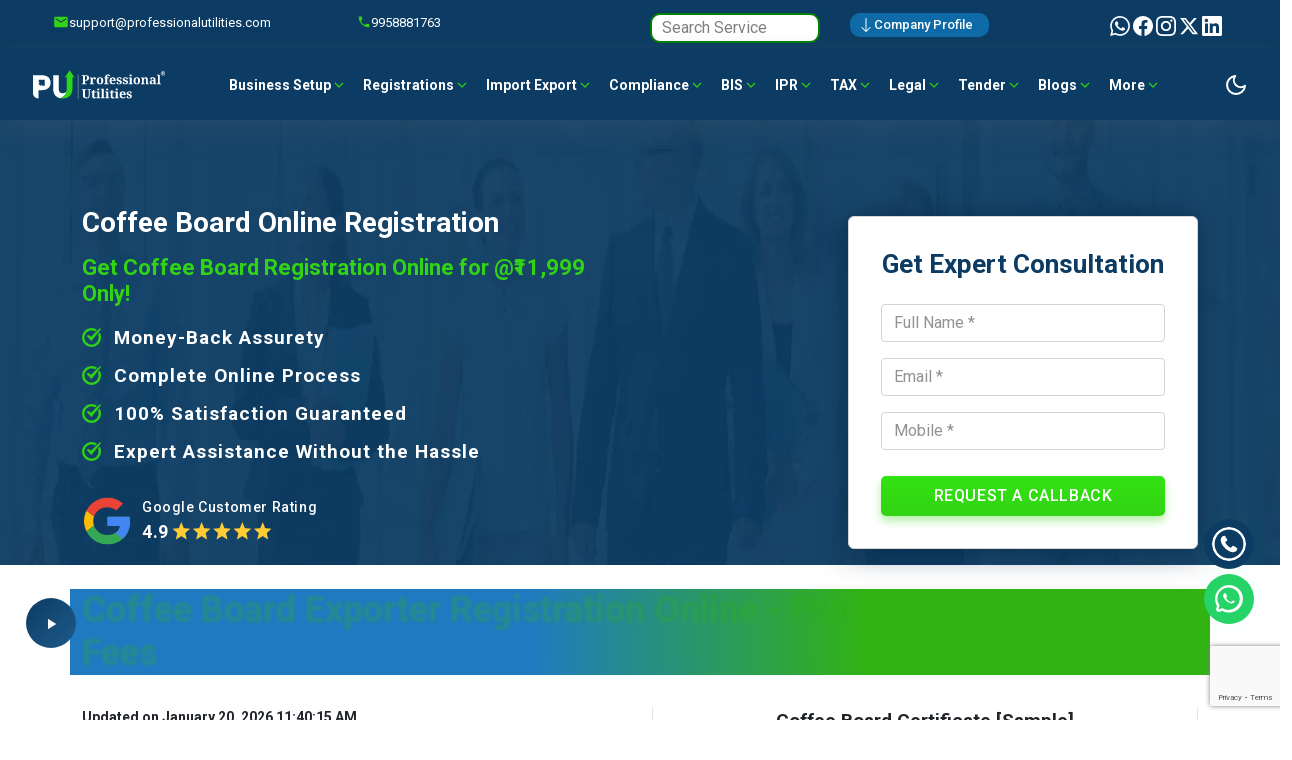

--- FILE ---
content_type: text/html; charset=UTF-8
request_url: https://www.professionalutilities.com/coffee-board-registration.php
body_size: 61072
content:
<!DOCTYPE html>
<html lang="en">

<head><script src="https://analytics.ahrefs.com/analytics.js" data-key="yXw1uX1xFK1mLQq4K29uDQ" async></script><meta name="author" content="Abhishek Yadav">
<meta name="publisher" content="Professional Utilities">
    <meta http-equiv="Content-Type" content="text/html; charset=utf-8">
    <meta name="viewport" content="width=device-width, initial-scale=1">

    <meta name="description"
        content="Get Coffee Board Exporter Registration online for just ₹11,999. Learn the process, documents required, and benefits of obtaining your Coffee Board RCMC.">
    <meta property="og:image" content="https://www.professionalutilities.com/images/RCMC_Report_RDLC_2740.png">
    <meta property="og:image:type" content="image/png">
    <meta property="og:image:width" content="800">
    <meta property="og:image:height" content="800">
    <title>Coffee Board Exporter Registration - Process, Documents, Fees</title>
    <meta name="keywords"
        content="Coffee Board Registration, Coffee Export License India, Coffee Board RCMC, Coffee Exporter Registration, Coffee Board Certificate, Coffee Board Registration Fees">
    <link rel="canonical" href="https://www.professionalutilities.com/coffee-board-registration.php" />
    <link rel="icon" href="favicon.png" sizes="30x30" type="image/png">
    <link rel="stylesheet" href="optimisecss/bootstrape.css">
    <link rel="stylesheet" href="optimisecss/index.css">
    <link rel="stylesheet" href="css/pages-style.css">
    <link rel="stylesheet" href="component2/faqstyle2.css">
    <link rel="stylesheet" href="css/fontawesome/css/all.css">
    <script type="text/javascript" src="js/jquery-1.11.0.min.js"></script>
    <link rel="preload" as="image" href="upload/page-title-background-1.webp" fetchpriority=high />
    <link rel="preload" href="css/fontawesome/css/all2.css" as="style" onload="this.onload=null;this.rel='stylesheet'">
    <noscript>
        <link rel="stylesheet" href="css/fontawesome/css/all.css">
    </noscript>
    <!-- Global site tag (gtag.js) - Google Ads: 441494213 -->
    <script async src="https://www.googletagmanager.com/gtag/js?id=AW-441494213"></script>
    <script async src="https://www.googletagmanager.com/gtag/js?id=UA-159664306-1"></script>
    <script>
    window.dataLayer = window.dataLayer || [];

    function gtag() {
        dataLayer.push(arguments);
    }
    gtag('js', new Date());
    gtag('config', 'AW-441494213');
    gtag('config', 'UA-159664306-1');
    </script>


    <script>
    setTimeout(load_js, 5000); // Delay 5 seconds in loading function

    function load_js() {
        var head_ID = document.getElementsByTagName("head")[0];
        var script_element = document.createElement('script');
        script_element.type = 'text/javascript';
        script_element.src = 'https://www.google.com/recaptcha/api.js?render=6LfKIMgZAAAAAJPb3Jg-Wu8QjvWKTExmeRmmpcX2';
        head_ID.appendChild(script_element);
    }
    </script>

    <!-- Google Tag Manager -->
    <script>
    (function(w, d, s, l, i) {
        w[l] = w[l] || [];
        w[l].push({
            'gtm.start': new Date().getTime(),
            event: 'gtm.js'
        });
        var f = d.getElementsByTagName(s)[0],
            j = d.createElement(s),
            dl = l != 'dataLayer' ? '&l=' + l : '';
        j.async = true;
        j.src =
            'https://www.googletagmanager.com/gtm.js?id=' + i + dl;
        f.parentNode.insertBefore(j, f);
    })(window, document, 'script', 'dataLayer', 'GTM-5C5T3D5');
    </script>
    <!-- End Google Tag Manager -->

    <!-- Facebook Pixel Code -->
    <script>
    ! function(f, b, e, v, n, t, s) {
        if (f.fbq) return;
        n = f.fbq = function() {
            n.callMethod ?
                n.callMethod.apply(n, arguments) : n.queue.push(arguments)
        };
        if (!f._fbq) f._fbq = n;
        n.push = n;
        n.loaded = !0;
        n.version = '2.0';
        n.queue = [];
        t = b.createElement(e);
        t.async = !0;
        t.src = v;
        s = b.getElementsByTagName(e)[0];
        s.parentNode.insertBefore(t, s)
    }(window, document, 'script',
        'https://connect.facebook.net/en_US/fbevents.js');
    fbq('init', '632176230911209');
    fbq('track', 'PageView');
    </script>
    <noscript><img height="1" width="1" style="display:none"
            src="https://www.facebook.com/tr?id=632176230911209&ev=PageView&noscript=1" /></noscript>
    <!-- End Facebook Pixel Code -->

    
    <script type="application/ld+json">
    {
        "@context": "http://schema.org",
        "@type": "Article",
        "headline": "Coffee Board Exporter Registration",
        "image": {
            "@type": "ImageObject",
            "width": "300",
            "height": "61",

            "url": "https://www.professionalutilities.com/images/RCMC_Report_RDLC_2740.png"
        },
        "articleSection": "business",
        "datePublished": "2021-01-05T17:41:01",
        "dateModified": "January 20 2026 11:40:15 AM",
        "author": {
            "@type": "Person",
            "name": "Professional Utilities"
        },
        "publisher": {
            "@type": "Organization",
            "name": "Professional Utilities",
            "logo": {
                "@type": "ImageObject",
                "url": "https://www.professionalutilities.com/upload/professional-utilities-m-logo.jpeg",
                "width": 300,
                "height": 61
            }
        }
    }
    </script>

    <script id="applicationScript" type="application/ld+json">
    {
        "@context": "http://schema.org/",
        "@type": "Service",
        "serviceType": "Coffee Board Exporter Registration",
        "name": "Coffee Board Exporter Registration",
        "provider": {
            "@type": "LegalService",
            "name": "Professional Utilities",
            "image": "https://www.professionalutilities.com/images/RCMC_Report_RDLC_2740.png",
            "priceRange": "₹12,000",
            "telephone": "+91 97167 11090",
            "url": "https://www.professionalutilities.com/coffee-board-registration.php",
            "address": {
                "@type": "PostalAddress",
                "addressLocality": "Delhi",
                "addressRegion": "DL",
                "postalCode": "110019",
                "streetAddress": "Madhuban Building, 809, 8th Floor, Nehru Place, New Delhi, Delhi 110019"
            }
        },
        "areaServed": {
            "@type": "Country",
            "name": "IN"
        }
    }
    </script>

    <script type="application/ld+json">
    {
        "@context": "https://schema.org",
        "@type": "WebPage",
        "name": "Coffee Board Exporter Registration",
        "description": "Coffee Board Registration - Exporters of coffee have to register with the Coffee Board of India to get RCMC certificate and various benefits.",

        "url": "https://www.professionalutilities.com/coffee-board-registration.php",
        "publisher": {
            "@type": "Organization",
            "name": "Professional Utilities",
            "logo": {
                "@type": "ImageObject",
                "url": "https://www.professionalutilities.com/upload/professional-utilities-m-logo.jpeg",
                "width": 300,
                "height": 61
            }
        }
    }
    </script>


    <style>
    /*table of content css start here*/
    .table-img img {
        width: 342px;
        height: auto;
        margin-top: 27px;

    }

    .table-content {
        border-radius: 18px;
        border: 1.5px solid rgba(9, 43, 70, 0.32);
        background: #F5F7F9;
    }

    .table-h3 {
        color: #092B46;
        font-family: Roboto;
        font-size: 32px;
        font-style: normal;
        font-weight: 700;
        line-height: normal;
        margin-top: 34px;
        margin-left: 42px;
    }

    .ul-New {

        color: #76c725;
        text-align: justify;
        font-size: 21px;
        font-family: roboto, sans-serif !important;
        margin-left: 21px;
        margin-top: 28px;
    }

    .seprate_table {
        width: 92px;
        border: 5px solid;
        color: #32d314;
        background-color: #32d314;
        text-align: center !important;
        opacity: 1;
        margin-top: -5px;
        margin-bottom: 50px;
        margin-left: 42px;
        border-radius: 5px;
    }

    .ul-New a {
        color: #425c71;
    }

    .ul-New li::marker {
        font-size: 27px;
        /*background-image: linear-gradient(to bottom right, #afe935, #23950e);*/
        background-image: linear-gradient(to top, #afe935, #23950e);
    }

    @media screen and (max-width:576px) {
        .table-content {
            width: 93% !important;
            margin: auto;
            font-family: 'Montserrat', sans-serif;
        }

        .ul-New {
            margin-left: 15px;
            margin-top: 18px;
            padding: 10px;
            line-height: 7px;
        }

        .table-img img {
            display: none;
        }

    }




    .col-xs-6 {
        width: 16%;
    }

    .tick_list {
        list-style-type: none !important;
        padding-left: 0rem !important;
    }

    .tick_list>li {
        position: relative;
        padding-left: 2.5rem !important;
    }


    @media screen and (max-width:992px) {
        .col-xs-6 {
            width: 20%;
        }

        .cost_table {
            overflow: scroll;
        }
    }

    @media screen and (max-width:768px) {
        .col-xs-6 {
            width: 25%;
        }

  

        .typing-section2 .col-7 .introNew {
            text-align: left !important;
        }

        .typing-section2 .col-7 {
            padding-left: 2rem;
        }

    }

    @media screen and (max-width:524px) {
        .col-xs-6 {
            width: 33%;
        }

        .cost_form_wrapper {
            width: 100% !important;
        }

        .banner_ul li {
            padding-left: 25px;
            font-size: 15px;
            line-height: 23px;
        }

        .mob-hide {
            display: none !important;
        }

        .pNew {
            text-align: justify !important;
            font-size: 16px !important;
        }

        .h1New {
            font-size: 29px !important;
        }

        .h2New {
            text-align: left !important;
        }

        .seprate_c {
            margin-right: auto;
            margin-left: 12px;
            margin-bottom: 8px;
        }

        .page_toc ul {
            list-style-type: disc !important;
        }

        .page_toc ul li {
            font-size: 16px !important;
        }

        summary,
        .details-info {
            padding: 8px;
        }

        summary h5 {
            font-size: 16px !important;
        }

        .pb-5 {
            padding-bottom: 16px !important;
        }

    }

    @media screen and (max-width:518px) {
        .typing-section2 .col-3 {
            display: none;
        }

        .typing-section2 .col-7 {
            width: 100%;
        }

        .typing-section2 {
            height: 240px !important;
            min-height: 240px !important;
        }
    }

    @media screen and (max-width:468px) {
        .typing-section2 .col-7 {
            padding: 2rem !important;
            padding-top: 0px !important;
        }

        .typing-section2 {
            height: 300px !important;
        }
    }

    @media screen and (max-width:424px) {
        .col-xs-6 {
            width: 49%;
        }

        .certficate_tab .tab-btn {
            font-size: 14px;
        }
    }

    @media screen and (max-width: 496px) {
        .testimonials-wrapper {
            min-height: 341px !important;
        }

        .typing-section2 {
            height: 0px !important;
            min-height: 300px !important;
        }

    }

    @media screen and (max-width: 378px) {
        .typing-section2 {
            min-height: 330px !important;
        }
    }

    @media screen and (max-width: 300px) {
        .typing-section2 {
            min-height: 400px !important;
        }
    }

    @media screen and (max-width:600px) {
        .reverse {
            flex-direction: column-reverse;
        }
    }

    .tick {
        list-style-type: none !important;
    }

    .tick li::before {
        content: '\f35a';
        font-family: "Font Awesome 5 Free";
        display: inline-block;
        padding-right: 6px;
        vertical-align: middle;
        font-weight: 900;
        color: #0c3c63;
    }

    /* Tab css code here */
    .step-tab .nav-pills .nav-link {
        background: rgb(237 243 255);
        box-shadow: 0px 0px 8px white;
        margin: 6px 0px;
        text-align: left;
        border-radius: 25px;
        position: relative;
        padding: 1px 3px;
    }

    .step-tab .nav-pills .nav-link::after {
        content: "";
        position: absolute;
        right: 12px;
        background-image: url(upload/arrow.png) !important;
        background-repeat: no-repeat;
        background-size: 22px;
        width: 22px;
        height: 22px;
        top: 4px;
    }

    .step-tab .nav-pills .nav-link:hover {
        box-shadow: 0px 0px 10px #0c3c63;
        transition: all 1s ease;
    }

    .doc-tab .nav-pills .nav-link {
        background: rgb(237 243 255);
        box-shadow: 0px 0px 8px white;
        margin: 6px 0px;
        text-align: left;
        border-radius: 25px;
        position: relative;
        padding-left: 60px;
    }

    .doc-tab .nav-pills .nav-link:hover {
        box-shadow: 0px 0px 10px #0c3c63;
        transition: all 1s ease;
    }

    .doc-tab .nav-pills .nav-link::before {
        content: "";
        position: absolute;
        left: 6px;
        background-image: url('upload/check.png');
        background-repeat: no-repeat;
        background-size: 36px;
        width: 36px;
        height: 38px;
        top: 2px;
    }

    .doc-tab .nav-pills .nav-link::after {
        content: "";
        position: absolute;
        right: 12px;
        background-image: url(upload/arrow.png) !important;
        background-repeat: no-repeat;
        background-size: 22px;
        width: 22px;
        height: 22px;
        top: 10px;
    }

    .doc-tab .nav-pills .nav-link.active,
    .nav-pills .show>.nav-link {
        color: #fff;
        background-color: #0c3c63;
    }

    .step-tab .nav-pills .nav-link.active,
    .nav-pills .show>.nav-link {
        color: #fff;
        background-color: #0c3c63;
    }

    .nav-link::after {
        background: none;
    }

    /* Tab code ends here */


    /*blue form section code here*/
    .urgent-fees {
        font-family: roboto, sans-serif !important;
        font-weight: 700;
        text-transform: uppercase;
        padding: 10px 18px;
        line-height: 1.3;
        /* position: relative; */
        text-align: center;
        letter-spacing: .6px;
        text-decoration: none;
        outline: none;
        border: none;
        min-width: 177px;

        cursor: pointer;
        border-radius: 5px;
        background-image: -moz-linear-gradient(to top, #32d314, #33e312);
        background-image: -webkit-linear-gradient(to top, #32d314, #33e312);
        background-image: -ms-linear-gradient(to top, #32d314, #33e312);
        background-image: linear-gradient(to top, #32d314, #33e312);
        color: #fff;
        transition: all .3s;
        -webkit-animation: pulse 1.5s infinite;
        animation: pulse 1.5s infinite;
        float: right;
        margin-top: -44px;
    }

    /* Common styles for all screen sizes */
    @media (max-width: 767px) {

        /* Styles for mobile devices */
        .container.lmpc-urgent {
            padding: 10px;
        }

        .container .row .urgent-basis {
            display: flex;
            flex-direction: column;
            align-items: center;
        }

        .urgent-fees {
            float: none;
            width: 11px;
            margin-left: 83px;

        }

        .col-12.py-4 {
            padding: 20px 0;
        }

        h3 {
            font-size: 18px;
            text-align: center;
        }

        .urgent-fees {
            display: block;
            text-align: center;
            font-size: 16px;
            margin-top: 10px;
        }
    }

    .urgent-basis {
        background: linear-gradient(to top, #0c3c63 20%, #0a59a3 100%);
        color: #fff !important;
        border-radius: 12px;
        box-shadow: 0 0 30px rgb(214 215 216/60%);
        font-family: roboto, sans-serif !important;
        position: relative;
    }
    </style>

</head>

<body>
    <!-- Annoucement stared here -->

    <style>
   .btn55,.dropdown-item{text-decoration:none}.icon-color{color:red}.btn55{font-weight:500;padding:4px 16px 4px 8px;line-height:1.3;position:relative;text-align:center;outline:0;border:none;min-width:100px;display:inline-flex;align-items:center;justify-content:center;cursor:pointer;border-radius:10px;background-image:-moz-linear-gradient(to top,#0f6ba8,#0f6ba8)!important;background-image:-webkit-linear-gradient(to top,#0f6ba8,#0f6ba8)!important;background-image:-ms-linear-gradient(to top,#0f6ba8,#0f6ba8)!important;background-image:linear-gradient(to top,#0f6ba8,#0f6ba8)!important;color:#fff;transition:.6s;margin-right:20px}.btn55:hover{background-image:linear-gradient(to top,green)!important;box-shadow:0 4px 12px 0 green!important;color:#fff}.twitter-image{height:auto;width:35px;font-weight:600;font-size:20px;padding-left:8px}.spinner-border,.spinner-grow{display:inline-block;vertical-align:text-bottom}.spinner-border{width:1rem;height:1rem;border:.2em solid currentColor;border-right-color:transparent;border-radius:50%;animation:.75s linear infinite spinner-border}.spinner-border-sm{width:.8rem;height:.8rem;border-width:.15em}@keyframes spinner-border{to{transform:rotate(360deg)}}#voiceSearchBtn:hover,.spinner-primary{color:#0d6efd}.spinner-secondary{color:#6c757d}.spinner-success{color:#198754}.spinner-danger{color:#dc3545}.spinner-warning{color:#ffc107}.spinner-info{color:#0dcaf0}.spinner-light{color:#f8f9fa}.spinner-dark{color:#212529}.spinner-grow{width:1rem;height:1rem;background-color:currentColor;border-radius:50%;opacity:0;animation:.75s linear infinite spinner-grow}.spinner-grow-sm{width:.8rem;height:.8rem}@keyframes spinner-grow{0%{transform:scale(0)}50%{opacity:1;transform:none}}.spinner-container{display:flex;justify-content:center;align-items:center;height:100px}.search-container{max-width:200px;margin:0 auto;position:relative}#voiceSearchBtn{color:#6c757d;background:0 0;border:none;cursor:pointer;position:absolute;right:10px;top:50%;transform:translateY(-50%)}.form-control1{width:100%;border:2px solid green;border-radius:10px;padding:1px}.form-control2{width:100%;border:2px solid green;border-radius:10px;padding:10px}#searchResults{position:absolute;z-index:999999;max-height:300px;overflow-y:auto;border:1px solid rgba(0,0,0,.15);border-radius:.25rem;box-shadow:0 .5rem 1rem rgba(0,0,0,.175);width:100%;background:#fff;display:none}.dropdown-item{border-bottom:1px solid #f8f9fa;color:#0c3c63;display:block;font-size:13px}.dropdown-item:hover{background-color:#f8f9fa}.dropdown-item .title{font-weight:600;margin-bottom:.25rem}.dropdown-item .url{font-size:.875rem;color:#6c757d;white-space:nowrap;overflow:hidden;text-overflow:ellipsis}.no-results{padding:.75rem 1.25rem;color:#6c757d}
</style>
<div class=" py-0" style="width:100% !important;">
    <div class="row announcement">
   <div class="col-sm-3" style="text-align: left;padding-left:0px">
    <span style="display:flex; align-items:center; gap:6px;">
        <!-- Email SVG -->
        <svg width="16" height="16" viewBox="0 0 24 24" fill="#32d314" aria-hidden="true">
            <path d="M20 4H4a2 2 0 00-2 2v12a2 2 0 002 2h16a2 2 0 002-2V6a2 2 0 00-2-2zm0 4l-8 5-8-5V6l8 5 8-5v2z"/>
        </svg>

        <a href="mailto:support@professionalutilities.com">
            support@professionalutilities.com
        </a>
    </span>
</div>

<div class="col-sm-3">
    <span style="display:flex; align-items:center; gap:6px;">
        <!-- Phone SVG -->
        <svg width="14" height="14" viewBox="0 0 24 24" fill="#32d314" aria-hidden="true">
            <path d="M6.62 10.79a15.05 15.05 0 006.59 6.59l2.2-2.2a1 1 0 011.05-.24c1.12.37 2.33.57 3.54.57a1 1 0 011 1v3.5a1 1 0 01-1 1C10.85 21 3 13.15 3 3.5a1 1 0 011-1H7.5a1 1 0 011 1c0 1.21.2 2.42.57 3.54a1 1 0 01-.24 1.05l-2.21 2.2z"/>
        </svg>

        <a href="tel:+919958881763">9958881763</a>
    </span>
</div>



<div class="col-sm-2">
    <div class="search-container">
        <input
            type="text"
            id="searchInput"
            placeholder="Search Service"
            class="form-control1"
            style="padding-left: 10px;"
            autocomplete="off"
        >

        <button
            id="voiceSearchBtn"
            class="voice-btn"
            type="button"
            aria-label="Voice search"
        >
            <svg xmlns="http://www.w3.org/2000/svg"
                 width="20"
                 height="20"
                 fill="currentColor"
                 viewBox="0 0 16 16"
                 aria-hidden="true">
                <path d="M3.5 6.5A.5.5 0 0 1 4 7v1a4 4 0 0 0 8 0V7a.5.5 0 0 1 1 0v1a5 5 0 0 1-4.5 4.975V15h3a.5.5 0 0 1 0 1h-7a.5.5 0 0 1 0-1h3v-2.025A5 5 0 0 1 3 8V7a.5.5 0 0 1 .5-.5z"/>
                <path d="M10 8a2 2 0 1 1-4 0V3a2 2 0 1 1 4 0v5zM8 0a3 3 0 0 0-3 3v5a3 3 0 0 0 6 0V3a3 3 0 0 0-3-3z"/>
            </svg>
        </button>

        <div id="searchResults"></div>
    </div>
</div>

        <script>
            $(document).ready(function() {
                const searchInput = $('#searchInput');
                const voiceSearchBtn = $('#voiceSearchBtn');
                const searchResults = $('#searchResults');
                let recognition;
                let searchTimeout;

                // Voice recognition setup
                if ('webkitSpeechRecognition' in window) {
                    recognition = new webkitSpeechRecognition();
                    recognition.continuous = false;
                    recognition.interimResults = false;

                    recognition.onresult = function(event) {
                        const transcript = event.results[0][0].transcript;
                        searchInput.val(transcript);
                        fetchSearchResults(transcript);
                    };

                    let placeholderInterval;

                    voiceSearchBtn.on('click', function() {
                        try {
                            if (recognition && recognition.start) {
                                recognition.start();
                                voiceSearchBtn.html('<div class="spinner-border spinner-border-sm" role="status"></div>');

                                // Start animated placeholder
                                let dots = '';
                                placeholderInterval = setInterval(() => {
                                    dots = dots.length < 5 ? dots + '.' : '';
                                    searchInput.attr('placeholder', 'Listening' + dots);
                                }, 300);
                            }
                        } catch (e) {
                            console.error('Speech recognition failed:', e);
                        }
                    });

                    recognition.onend = function() {
                        clearInterval(placeholderInterval);
                        searchInput.attr('placeholder', 'Search Service');
                        voiceSearchBtn.html(`
                                        <svg xmlns="http://www.w3.org/2000/svg" width="20" height="20" fill="currentColor" viewBox="0 0 16 16">
                                            <path d="M3.5 6.5A.5.5 0 0 1 4 7v1a4 4 0 0 0 8 0V7a.5.5 0 0 1 1 0v1a5 5 0 0 1-4.5 4.975V15h3a.5.5 0 0 1 0 1h-7a.5.5 0 0 1 0-1h3v-2.025A5 5 0 0 1 3 8V7a.5.5 0 0 1 .5-.5z"/>
                                            <path d="M10 8a2 2 0 1 1-4 0V3a2 2 0 1 1 4 0v5zM8 0a3 3 0 0 0-3 3v5a3 3 0 0 0 6 0V3a3 3 0 0 0-3-3z"/>
                                        </svg>
                                    `);
                                                    };

                    recognition.onerror = function(event) {
                        console.error('Speech recognition error', event.error);
                        voiceSearchBtn.html(`
                <svg xmlns="http://www.w3.org/2000/svg" width="20" height="20" fill="currentColor" viewBox="0 0 16 16">
                    <path d="M3.5 6.5A.5.5 0 0 1 4 7v1a4 4 0 0 0 8 0V7a.5.5 0 0 1 1 0v1a5 5 0 0 1-4.5 4.975V15h3a.5.5 0 0 1 0 1h-7a.5.5 0 0 1 0-1h3v-2.025A5 5 0 0 1 3 8V7a.5.5 0 0 1 .5-.5z"/>
                    <path d="M10 8a2 2 0 1 1-4 0V3a2 2 0 1 1 4 0v5zM8 0a3 3 0 0 0-3 3v5a3 3 0 0 0 6 0V3a3 3 0 0 0-3-3z"/>
                </svg>`);
                    };
                } else {
                    voiceSearchBtn.hide();
                    console.warn('Speech recognition not supported in this browser');
                }

                // Text input search
                searchInput.on('input', function() {
                    clearTimeout(searchTimeout);
                    const query = $(this).val().trim();

                    if (query.length > 0) {
                        searchTimeout = setTimeout(() => {
                            fetchSearchResults(query);
                        }, 300);
                    } else {
                        searchResults.hide().empty();
                    }
                });

                // Handle focus/blur
                searchInput.on('focus', function() {
                    if ($(this).val().trim().length > 0 && searchResults.html().trim() !== '') {
                        searchResults.show();
                    }
                });

                $(document).on('click', function(e) {
                    if (!$(e.target).closest('.search-container').length) {
                        searchResults.hide();
                    }
                });

            // Fetch search results from server using AJA
                function fetchSearchResults(query) {
                    if (!query || query.length < 2) {
                        searchResults.hide().empty();
                        return;
                    }
                    setTimeout(() => {
                        $.ajax({
                        url: 'https://www.professionalutilities.com/search2.php',
                        type: 'GET',
                        dataType: 'json',
                        data: {
                            query: query
                        },
                        beforeSend: function() {
                            searchResults.html('<div class="dropdown-item"><div class="title">Searching...</div></div>').show();
                        },
                        success: function(response) {
                            // Handle plain array
                            if (Array.isArray(response) && response.length > 0) {
                                let html = '';
                                $.each(response, function(index, item) {
                                    if (item.url && item.title) {
                                        html += `
                                            <a class="dropdown-item" href="${item.url}">
                                                <div class="title">${item.title}</div>
                                            </a>`;
                                    }
                                });
                                searchResults.html(html).show();
                            } else {
                                searchResults.html('<div class="no-results">No results found</div>').show();
                            }
                        },
                        error: function(xhr, status, error) {
                            console.error('Error fetching search results:', error);
                            searchResults.html('<div class="dropdown-item text-danger">Error loading results</div>').show();
                        }
                    });
                    }, 1000); // Hide after 5 seconds if no results

                   
                }
            });
        </script>
        <div class="col-sm-2">
            <span>
                <a href="https://www.professionalutilities.com/images/Company Profile_PU.pdf" download="Company Profile_PU.pdf"><button class="btn55"><svg xmlns="http://www.w3.org/2000/svg" width="16" height="16" fill="currentColor" class="bi bi-arrow-down" viewBox="0 0 16 16">
                            <path fill-rule="evenodd" d="M8 1a.5.5 0 0 1 .5.5v11.793l3.146-3.147a.5.5 0 0 1 .708.708l-4 4a.5.5 0 0 1-.708 0l-4-4a.5.5 0 0 1 .708-.708L7.5 13.293V1.5A.5.5 0 0 1 8 1" />
                        </svg>Company Profile</button></a>
            </span>
        </div>
        <div class="col-sm-2" style="text-align: right;padding-right:0px">
            <span>
              <a href="https://api.whatsapp.com/send?phone=+9199588 81763&text=Hello%20Professional%20Utilities" rel="nofollow" aria-label="whatsapp">
    <svg class="whatsapp-msg" width="20" height="20" viewBox="0 0 24 24" fill="currentColor" xmlns="http://www.w3.org/2000/svg">
        <path d="M17.472 14.382c-.297-.149-1.758-.867-2.03-.967-.273-.099-.471-.148-.67.15-.197.297-.767.966-.94 1.164-.173.199-.347.223-.644.075-.297-.15-1.255-.463-2.39-1.475-.883-.788-1.48-1.761-1.653-2.059-.173-.297-.018-.458.13-.606.134-.133.298-.347.446-.52.149-.174.198-.298.298-.497.099-.198.05-.371-.025-.52-.075-.149-.669-1.612-.916-2.207-.242-.579-.487-.5-.669-.51-.173-.008-.371-.01-.57-.01-.198 0-.52.074-.792.372-.272.297-1.04 1.016-1.04 2.479 0 1.462 1.065 2.875 1.213 3.074.149.198 2.096 3.2 5.077 4.487.709.306 1.262.489 1.694.625.712.227 1.36.195 1.871.118.571-.085 1.758-.719 2.006-1.413.248-.694.248-1.289.173-1.413-.074-.124-.272-.198-.57-.347m-5.421 7.403h-.004a9.87 9.87 0 01-5.031-1.378l-.361-.214-3.741.982.998-3.648-.235-.374a9.86 9.86 0 01-1.51-5.26c.001-5.45 4.436-9.884 9.888-9.884 2.64 0 5.122 1.03 6.988 2.898a9.825 9.825 0 012.893 6.994c-.003 5.45-4.437 9.884-9.885 9.884m8.413-18.297A11.815 11.815 0 0012.05 0C5.495 0 .16 5.335.157 11.892c0 2.096.547 4.142 1.588 5.945L.057 24l6.305-1.654a11.882 11.882 0 005.683 1.448h.005c6.554 0 11.89-5.335 11.893-11.893a11.821 11.821 0 00-3.48-8.413z"/>
    </svg>
</a>

<a href="https://www.facebook.com/theprofessionalutilities" rel="nofollow" aria-label="Facebook">
    <svg width="20" height="20" viewBox="0 0 24 24" fill="currentColor" xmlns="http://www.w3.org/2000/svg">
        <path d="M24 12.073c0-6.627-5.373-12-12-12s-12 5.373-12 12c0 5.99 4.388 10.954 10.125 11.854v-8.385H7.078v-3.47h3.047V9.43c0-3.007 1.792-4.669 4.533-4.669 1.312 0 2.686.235 2.686.235v2.953H15.83c-1.491 0-1.956.925-1.956 1.874v2.25h3.328l-.532 3.47h-2.796v8.385C19.612 23.027 24 18.062 24 12.073z"/>
    </svg>
</a>

<a href="https://www.instagram.com/professionalutilities/" rel="nofollow" aria-label="Instagram">
    <svg width="20" height="20" viewBox="0 0 24 24" fill="currentColor" xmlns="http://www.w3.org/2000/svg">
        <path d="M12 0C8.74 0 8.333.015 7.053.072 5.775.132 4.905.333 4.14.63c-.789.306-1.459.717-2.126 1.384S.935 3.35.63 4.14C.333 4.905.131 5.775.072 7.053.012 8.333 0 8.74 0 12s.015 3.667.072 4.947c.06 1.277.261 2.148.558 2.913.306.788.717 1.459 1.384 2.126.667.666 1.336 1.079 2.126 1.384.766.296 1.636.499 2.913.558C8.333 23.988 8.74 24 12 24s3.667-.015 4.947-.072c1.277-.06 2.148-.262 2.913-.558.788-.306 1.459-.718 2.126-1.384.666-.667 1.079-1.335 1.384-2.126.296-.765.499-1.636.558-2.913.06-1.28.072-1.687.072-4.947s-.015-3.667-.072-4.947c-.06-1.277-.262-2.149-.558-2.913-.306-.789-.718-1.459-1.384-2.126C21.319 1.347 20.651.935 19.86.63c-.765-.297-1.636-.499-2.913-.558C15.667.012 15.26 0 12 0zm0 2.16c3.203 0 3.585.016 4.85.071 1.17.055 1.805.249 2.227.415.562.217.96.477 1.382.896.419.42.679.819.896 1.381.164.422.36 1.057.413 2.227.057 1.266.07 1.646.07 4.85s-.015 3.585-.074 4.85c-.061 1.17-.256 1.805-.421 2.227-.224.562-.479.96-.899 1.382-.419.419-.824.679-1.38.896-.42.164-1.065.36-2.235.413-1.274.057-1.649.07-4.859.07-3.211 0-3.586-.015-4.859-.074-1.171-.061-1.816-.256-2.236-.421-.569-.224-.96-.479-1.379-.899-.421-.419-.69-.824-.9-1.38-.165-.42-.359-1.065-.42-2.235-.045-1.26-.061-1.649-.061-4.844 0-3.196.016-3.586.061-4.861.061-1.17.255-1.814.42-2.234.21-.57.479-.96.9-1.381.419-.419.81-.689 1.379-.898.42-.166 1.051-.361 2.221-.421 1.275-.045 1.65-.06 4.859-.06l.045.03zm0 3.678c-3.405 0-6.162 2.76-6.162 6.162 0 3.405 2.76 6.162 6.162 6.162 3.405 0 6.162-2.76 6.162-6.162 0-3.405-2.76-6.162-6.162-6.162zM12 16c-2.21 0-4-1.79-4-4s1.79-4 4-4 4 1.79 4 4-1.79 4-4 4zm7.846-10.405c0 .795-.646 1.44-1.44 1.44-.795 0-1.44-.646-1.44-1.44 0-.794.646-1.439 1.44-1.439.793-.001 1.44.645 1.44 1.439z"/>
    </svg>
</a>

<a href="https://twitter.com/ProfessionalUt1" rel="nofollow" aria-label="Twitter">
    <svg width="20" height="20" viewBox="0 0 24 24" fill="currentColor" xmlns="http://www.w3.org/2000/svg">
        <path d="M18.244 2.25h3.308l-7.227 8.26 8.502 11.24H16.17l-5.214-6.817L4.99 21.75H1.68l7.73-8.835L1.254 2.25H8.08l4.713 6.231zm-1.161 17.52h1.833L7.084 4.126H5.117z"/>
    </svg>
</a>

<a href="https://in.linkedin.com/company/professional-utilities" rel="nofollow" aria-label="LinkedIn">
    <svg width="20" height="20" viewBox="0 0 24 24" fill="currentColor" xmlns="http://www.w3.org/2000/svg">
        <path d="M20.447 20.452h-3.554v-5.569c0-1.328-.027-3.037-1.852-3.037-1.853 0-2.136 1.445-2.136 2.939v5.667H9.351V9h3.414v1.561h.046c.477-.9 1.637-1.85 3.37-1.85 3.601 0 4.267 2.37 4.267 5.455v6.286zM5.337 7.433c-1.144 0-2.063-.926-2.063-2.065 0-1.138.92-2.063 2.063-2.063 1.14 0 2.064.925 2.064 2.063 0 1.139-.925 2.065-2.064 2.065zm1.782 13.019H3.555V9h3.564v11.452zM22.225 0H1.771C.792 0 0 .774 0 1.729v20.542C0 23.227.792 24 1.771 24h20.451C23.2 24 24 23.227 24 22.271V1.729C24 .774 23.2 0 22.222 0h.003z"/>
    </svg>
</a>
            </span>
        </div>
    </div>
</div>


    ﻿<style>
:root {
    --primary-color: #0c3c63;
    --secondary-color: #32d314;
    --text-white: #ffffff;
    --text-dark: #1f2937;
    --bg-light: #ffffff;
    --bg-dark: #1f2937;
    --gray-100: #f3f4f6;
    --gray-300: #d1d5db;
    --gray-700: #374151;
    --gray-800: #1f2937;
    --shadow: 0 4px 6px -1px rgba(0, 0, 0, 0.1);
    --transition: all 0.3s ease;
}

.tab-svg-icon {
    flex-shrink: 0;
    margin-left: 12px;
    width: 20px;
    height: 20px;
}

/* Navbar */
.navbar {
    position: sticky;
    top: 0;
    z-index: 50;
    background-color: var(--primary-color);
    color: var(--text-white);
    display: flex;
    align-items: center;
    justify-content: space-between;
    padding: 8px 24px;
    margin-top: -25px;
    box-shadow: rgba(100, 100, 111, 0.2) 0px 7px 29px 0px;
    margin-bottom: 0 !important;
    width: 100%;
    box-sizing: border-box;
}

@media (max-width: 767px) {

    html,
    body {
        overflow-x: hidden;
        max-width: 100%;
    }

    .navbar {
        padding: 8px 16px;
        position: fixed;
        top: 3.5%;
    }


}

.logo img {
    height: 55px;
    width: 150px;
    cursor: pointer;
}

.desktop-menu {
    display: none;
    margin-bottom: 0 !important;
    list-style: none;
}

@media (min-width: 768px) {
    .desktop-menu {
        display: flex;
    }
}

.desktop-menu>li {
    position: relative;
}

.menu-title {
    display: flex;
    align-items: center;
    cursor: pointer;
    font-weight: 600;
    font-size: 14px;
    transition: var(--transition);
    padding: 8px;
}

.menu-title:hover {
    color: var(--secondary-color);
}

.chevron-icon {
    width: 16px;
    height: 16px;
    stroke: var(--secondary-color);
    transition: transform 0.3s ease;
}

.menu-title.active .chevron-icon {
    transform: rotate(180deg);
}

/* Nav Controls */
.nav-controls {
    display: flex;
    align-items: center;
    gap: 16px;
}

.icon-btn {
    background: transparent;
    border: none;
    color: var(--text-white);
    cursor: pointer;
    padding: 8px;
    border-radius: 6px;
    transition: var(--transition);
    display: flex;
    align-items: center;
    justify-content: center;
}

.icon-btn:hover {
    background-color: rgba(255, 255, 255, 0.1);
}

.sun-icon,
.moon-icon {
    display: none;
}

.mobile-only {
    display: none;
}

@media (max-width: 767px) {
    .mobile-only {
        display: flex;
    }
}

.menu-icon,
.close-icon {
    display: none;
}

#mobileMenuToggle:not(.active) .menu-icon {
    display: block;
}

#mobileMenuToggle.active .close-icon {
    display: block;
}

/* Mobile Search Container - Only visible on mobile */
.mobile-search-container {
    display: none;
    position: relative;
    width: 100%;
    padding: 16px 24px;
    background-color: var(--primary-color);
    border-bottom: 1px solid rgba(255, 255, 255, 0.1);
}

@media (max-width: 767px) {
    .mobile-search-container {
        display: block;
    }

}

.mobile-search-wrapper {
    position: relative;
    width: 100%;
}

.mobile-search-input {
    width: 100%;
    padding: 12px 3rem 12px 16px;
    border: 1px solid rgba(255, 255, 255, 0.2);
    border-radius: 8px;
    background-color: rgba(255, 255, 255, 0.1);
    color: var(--text-white);
    font-size: 14px;
    outline: none;
    transition: var(--transition);
}

.mobile-search-input::placeholder {
    color: rgba(255, 255, 255, 0.6);
}

.mobile-search-input:focus {
    background-color: rgba(255, 255, 255, 0.15);
    border-color: var(--secondary-color);
}

.mobile-voice-btn {
    position: absolute;
    right: 8px;
    top: 50%;
    transform: translateY(-50%);
    background: transparent;
    border: none;
    color: var(--text-white);
    cursor: pointer;
    padding: 8px;
    display: flex;
    align-items: center;
    justify-content: center;
}

.mobile-search-results {
    position: absolute;
    top: 100%;
    left: 0;
    right: 0;
    background-color: var(--bg-light);
    border-radius: 8px;
    box-shadow: 0 4px 6px rgba(0, 0, 0, 0.1);
    max-height: 300px;
    overflow-y: auto;
    z-index: 1000;
    margin-top: 8px;
    display: none;
}

.mobile-search-results.show {
    display: block;
}

.mobile-search-results .dropdown-item {
    padding: 12px 16px;
    border-bottom: 1px solid var(--gray-300);
    color: var(--text-dark);
    text-decoration: none;
    display: block;
    transition: var(--transition);
}

.mobile-search-results .dropdown-item:hover {
    background-color: var(--gray-100);
}

.mobile-search-results .dropdown-item .title {
    font-weight: 500;
    font-size: 14px;
}

.mobile-search-results .no-results {
    padding: 16px;
    text-align: center;
    color: var(--gray-700);
    font-size: 14px;
}

/* Mega Menu */
.mega-menu {
    position: fixed;
    left: 50%;
    transform: translateX(-50%);
    background-color: var(--bg-light);
    color: var(--text-dark);
    box-shadow: 0 10px 25px rgba(0, 0, 0, 0.15);
    width: 1200px;
    max-width: 95vw;
    z-index: 40;
    border-radius: 12px;
    border-top: 4px solid var(--secondary-color);
    border-bottom: 4px solid var(--secondary-color);
    opacity: 0;
    visibility: hidden;
    transition: opacity 0.3s ease, visibility 0.3s ease, top 0.3s ease;
    top: 120px;
}

.mega-menu.scrolled {
    top: 70px;
}

.mega-menu.active {
    opacity: 1;
    visibility: visible;
}

.mega-menu-content {
    display: flex;
    padding: 8px 0;
    z-index: 999999;
}

/* Mega Menu Tabs */
.mega-menu-tabs {
    width: 25%;
    border-right: 1px solid var(--gray-300);
    padding-right: 16px;
}

.mega-menu-tabs ul {
    list-style: none;
    padding: 0;
    margin: 0;
}

.mega-menu-tabs li {
    margin: 0;
}

.tab-button {
    width: 100%;
    text-align: left;
    padding: 16px 12px;
    font-size: 14px;
    font-weight: 500;
    background: transparent;
    border: none;
    cursor: pointer;
    transition: var(--transition);
    color: var(--text-dark);
    clip-path: polygon(90% 0, 100% 50%, 90% 100%, 0 100%, 0 0);
    line-height: 1.2;
    display: flex;
    align-items: center;
    justify-content: space-between;
}

.tab-button:hover {
    background-color: var(--gray-100);
    border: 2px solid #32d314;
}

.tab-button.active {
    background: linear-gradient(to right, #0c3c63, #1e5a8a, #3a7ba6);
    color: var(--text-white);
}

.mega-menu-tabs hr {
    border: 0;
    border-top: 1px solid var(--gray-300);
    margin: 0;
}

/* Mega Menu Items */
.mega-menu-items {
    width: 75%;
    padding-left: 24px;
    display: flex;
    gap: 24px;
    max-height: 70vh;
    overflow-y: auto;
}

.mega-menu-column {
    display: flex;
    flex-direction: column;
    gap: 8px;
}

.menu-header {
    font-size: 14px;
    font-weight: 600;
    color: var(--secondary-color);
    margin-bottom: 4px;
}

.menu-item {
    position: relative;
    font-size: 12px;
    font-weight: 600;
    color: var(--text-dark);
    text-decoration: none;
    padding: 4px;
    transition: var(--transition);
    display: inline-block;
}

.menu-item::after {
    content: '';
    position: absolute;
    bottom: 0;
    left: 0;
    width: 0;
    height: 2px;
    background-color: var(--secondary-color);
    transition: width 0.3s ease;
}

.menu-item:hover {
    color: var(--secondary-color);
}

.menu-item:hover::after {
    width: 100%;
}

/* Mobile Menu */
.mobile-menu {
    position: fixed;
    top: 0;
    left: 0;
    width: 100%;
    height: 100%;
    z-index: 60;
    opacity: 0;
    visibility: hidden;
    transition: opacity 0.3s ease, visibility 0.3s ease;
}

.mobile-menu.active {
    opacity: 1;
    visibility: visible;
}

.mobile-menu-overlay {
    position: absolute;
    top: 0;
    left: 0;
    width: 100%;
    height: 100%;
    background-color: rgba(0, 0, 0, 0.25);
}

.mobile-menu-content {
    position: absolute;
    top: 0;
    left: 0;
    height: 100%;
    width: 75%;
    max-width: 384px;
    background-color: var(--primary-color);
    color: var(--text-white);
    box-shadow: var(--shadow);
    transform: translateX(-100%);
    transition: transform 0.3s ease;
    display: flex;
    flex-direction: column;
    overflow: hidden;
}

.mobile-menu.active .mobile-menu-content {
    transform: translateX(0);
}

.mobile-menu-header {
    display: flex;
    align-items: center;
    justify-content: space-between;
    padding: 24px;
    border-bottom: 1px solid rgba(255, 255, 255, 0.1);
}

.mobile-menu-header img {
    height: 40px;
    width: 100px;
}

.mobile-menu-items {
    flex: 1;
    overflow-y: auto;
    padding: 24px;
}

/* Hide scrollbar but keep functionality */
.mobile-menu-items::-webkit-scrollbar {
    display: none;
}

.mobile-menu-items {
    -ms-overflow-style: none;
    scrollbar-width: none;
}

.mobile-menu-item {
    margin-bottom: 16px;
}

.mobile-menu-title {
    display: flex;
    align-items: center;
    justify-content: space-between;
    padding: 8px 0;
    font-weight: 500;
    cursor: pointer;
    transition: var(--transition);
}

.mobile-menu-title:hover {
    color: var(--secondary-color);
}

.mobile-submenu {
    margin-top: 8px;
    max-height: 240px;
    overflow-y: auto;
    display: none;
}

.mobile-submenu.active {
    display: block;
}

.mobile-submenu-item {
    margin-top: 8px;
    padding-top: 8px;
}

.mobile-submenu-title {
    display: flex;
    align-items: center;
    justify-content: space-between;
    cursor: pointer;
    font-weight: 600;
    padding: 4px 0;
}

.mobile-submenu-divider {
    border: 0;
    border-top: 1px solid rgba(255, 255, 255, 0.2);
    margin: 8px 0;
}

.mobile-submenu-list {
    list-style: none;
    margin-left: 16px;
    margin-top: 4px;
    display: none;
}

.mobile-submenu-list.active {
    display: block;
}

.mobile-submenu-list li {
    padding: 4px 0;
}

.mobile-submenu-list a {
    color: var(--text-white);
    text-decoration: none;
    font-size: 14px;
    transition: var(--transition);
    display: block;
}

.mobile-submenu-list a:hover {
    color: var(--secondary-color);
}

.mobile-submenu-header {
    font-weight: 600;
    color: var(--secondary-color);
    margin-top: 8px;
    margin-bottom: 4px;
    font-size: 14px;
}

.mobile-dark-mode-toggle {
    margin: 24px;
    padding: 8px;
    background: transparent;
    border: none;
    color: var(--text-white);
    cursor: pointer;
    border-radius: 6px;
    transition: var(--transition);
    display: flex;
    align-items: center;
    gap: 8px;
}

.mobile-dark-mode-toggle:hover {
    background-color: rgba(255, 255, 255, 0.1);
}

/* Scrollbar Styling */
.mega-menu-items::-webkit-scrollbar {
    width: 6px;
}

.mega-menu-items::-webkit-scrollbar-track {
    background: var(--gray-100);
}

.mega-menu-items::-webkit-scrollbar-thumb {
    background: var(--gray-300);
    border-radius: 3px;
}

.mega-menu-items::-webkit-scrollbar-thumb:hover {
    background: var(--secondary-color);
}

/* Light mode */
.sun-icon {
    display: none;
}

.moon-icon {
    display: block;
}

/* Dark mode */
.dark-mode .sun-icon {
    display: block;
}

.dark-mode .moon-icon {
    display: none;
}
</style>

<!-- Navbar -->
<nav class="navbar">
    <!-- Logo -->
    <a href="/" class="logo">
        <img src="/upload/professional-utilities-final-logo.svg" alt="Professional Utilities Logo">
    </a>

    <!-- Desktop Menu -->
    <ul class="desktop-menu">
        <!-- Menu items will be generated by JavaScript -->
    </ul>

    <!-- Right Controls -->
    <div class="nav-controls">
        <!-- Dark Mode Toggle -->
  <button id="themeToggle" class="icon-btn" aria-label="Toggle dark mode">
            <svg class="sun-icon" xmlns="http://www.w3.org/2000/svg" width="24" height="24" viewBox="0 0 24 24"
                fill="none" stroke="currentColor" stroke-width="2" stroke-linecap="round" stroke-linejoin="round">
                <circle cx="12" cy="12" r="4"></circle>
                <path d="M12 2v2"></path>
                <path d="M12 20v2"></path>
                <path d="m4.93 4.93 1.41 1.41"></path>
                <path d="m17.66 17.66 1.41 1.41"></path>
                <path d="M2 12h2"></path>
                <path d="M20 12h2"></path>
                <path d="m6.34 17.66-1.41 1.41"></path>
                <path d="m19.07 4.93-1.41 1.41"></path>
            </svg>

            <svg class="moon-icon" xmlns="http://www.w3.org/2000/svg" width="24" height="24" viewBox="0 0 24 24"
                fill="none" stroke="currentColor" stroke-width="2" stroke-linecap="round" stroke-linejoin="round">
                <path d="M21 12.79A9 9 0 1 1 11.21 3 7 7 0 0 0 21 12.79z"></path>
            </svg>
  </button>
        <!-- Mobile Hamburger -->
        <button id="mobileMenuToggle" class="icon-btn mobile-only" aria-label="Toggle mobile menu">
            <svg class="menu-icon" width="24" height="24" viewBox="0 0 24 24" fill="none" stroke="currentColor"
                stroke-width="2">
                <line x1="3" y1="12" x2="21" y2="12"></line>
                <line x1="3" y1="6" x2="21" y2="6"></line>
                <line x1="3" y1="18" x2="21" y2="18"></line>
            </svg>
            <svg class="close-icon" width="24" height="24" viewBox="0 0 24 24" fill="none" stroke="currentColor"
                stroke-width="2">
                <line x1="18" y1="6" x2="6" y2="18"></line>
                <line x1="6" y1="6" x2="18" y2="18"></line>
            </svg>
        </button>
    </div>
</nav>

<!-- Desktop Mega Menu Dropdown -->
<div id="megaMenu" class="mega-menu">
    <div class="mega-menu-content">
        <!-- Left Side: Vertical Tabs -->
        <div class="mega-menu-tabs">
            <ul id="submenuTabs"></ul>
        </div>

        <!-- Right Side: Items -->
        <div class="mega-menu-items" id="megaMenuItems"></div>
    </div>
</div>

<!-- Mobile Menu -->
<div id="mobileMenu" class="mobile-menu">
    <div class="mobile-menu-overlay"></div>
    <div class="mobile-menu-content">
        <!-- Header -->
        <div class="mobile-menu-header">
            <img src="/upload/professional-utilities-final-logo.svg" alt="Logo">
            <button id="mobileMenuClose" class="icon-btn">
                <svg width="24" height="24" viewBox="0 0 24 24" fill="none" stroke="currentColor" stroke-width="2">
                    <line x1="18" y1="6" x2="6" y2="18"></line>
                    <line x1="6" y1="6" x2="18" y2="18"></line>
                </svg>
            </button>
        </div>

        <!-- Mobile Search Container -->
        <div class="mobile-search-container">
            <div class="mobile-search-wrapper">
                <input type="text" id="mobileSearchInput" class="mobile-search-input" placeholder="Search Service"
                    autocomplete="off">

                <button id="mobileVoiceSearchBtn" class="mobile-voice-btn" aria-label="Voice Search">
                    <svg xmlns="http://www.w3.org/2000/svg" width="20" height="20" fill="currentColor"
                        viewBox="0 0 16 16">
                        <path
                            d="M3.5 6.5A.5.5 0 0 1 4 7v1a4 4 0 0 0 8 0V7a.5.5 0 0 1 1 0v1a5 5 0 0 1-4.5 4.975V15h3a.5.5 0 0 1 0 1h-7a.5.5 0 0 1 0-1h3v-2.025A5 5 0 0 1 3 8V7a.5.5 0 0 1 .5-.5z" />
                        <path
                            d="M10 8a2 2 0 1 1-4 0V3a2 2 0 1 1 4 0v5zM8 0a3 3 0 0 0-3 3v5a3 3 0 0 0 6 0V3a3 3 0 0 0-3-3z" />
                    </svg>
                </button>

                <div id="mobileSearchResults" class="mobile-search-results"></div>
            </div>
        </div>

        <!-- Mobile Menu Items -->
        <div class="mobile-menu-items" id="mobileMenuItems"></div>

    </div>
</div>
<script src="https://www.professionalutilities.com/partials/menuData.js" defer></script>
<script>
// Navbar JavaScript
let activeMenuIndex = null;
let activeTabIndex = 0;
let hideTimeout = null;

// Wait for both DOM and menuData to be ready
function initWhenReady() {
    if (typeof menus === 'undefined') {
        console.warn('Menu data not loaded yet, retrying...');
        setTimeout(initWhenReady, 100);
        return;
    }
    initializeNavbar();
    initializeMobileSearch();
    handleScroll();
}

// Initialize on DOM load
if (document.readyState === 'loading') {
    document.addEventListener('DOMContentLoaded', initWhenReady);
} else {
    initWhenReady();
}

// Initialize Navbar
function initializeNavbar() {
    try {
        renderDesktopMenu();
        renderMobileMenu();
        setupEventListeners();
    } catch (error) {
        console.error('Error initializing navbar:', error);
    }
}

// Initialize Mobile Search
function initializeMobileSearch() {
    const searchInput = $('#mobileSearchInput');
    const voiceSearchBtn = $('#mobileVoiceSearchBtn');
    const searchResults = $('#mobileSearchResults');
    let recognition;
    let searchTimeout;

    // Voice recognition setup
    if ('webkitSpeechRecognition' in window) {
        recognition = new webkitSpeechRecognition();
        recognition.continuous = false;
        recognition.interimResults = false;

        recognition.onresult = function(event) {
            const transcript = event.results[0][0].transcript;
            searchInput.val(transcript);
            fetchSearchResults(transcript);
        };

        let placeholderInterval;

        voiceSearchBtn.on('click', function() {
            try {
                if (recognition && recognition.start) {
                    recognition.start();
                    voiceSearchBtn.html('<div class="spinner-border spinner-border-sm" role="status"></div>');

                    // Start animated placeholder
                    let dots = '';
                    placeholderInterval = setInterval(() => {
                        dots = dots.length < 5 ? dots + '.' : '';
                        searchInput.attr('placeholder', 'Listening' + dots);
                    }, 300);
                }
            } catch (e) {
                console.error('Speech recognition failed:', e);
            }
        });

        recognition.onend = function() {
            clearInterval(placeholderInterval);
            searchInput.attr('placeholder', 'Search Service');
            voiceSearchBtn.html(`
                    <svg xmlns="http://www.w3.org/2000/svg" width="20" height="20" fill="currentColor" viewBox="0 0 16 16">
                        <path d="M3.5 6.5A.5.5 0 0 1 4 7v1a4 4 0 0 0 8 0V7a.5.5 0 0 1 1 0v1a5 5 0 0 1-4.5 4.975V15h3a.5.5 0 0 1 0 1h-7a.5.5 0 0 1 0-1h3v-2.025A5 5 0 0 1 3 8V7a.5.5 0 0 1 .5-.5z"/>
                        <path d="M10 8a2 2 0 1 1-4 0V3a2 2 0 1 1 4 0v5zM8 0a3 3 0 0 0-3 3v5a3 3 0 0 0 6 0V3a3 3 0 0 0-3-3z"/>
                    </svg>
                `);
        };

        recognition.onerror = function(event) {
            console.error('Speech recognition error', event.error);
            clearInterval(placeholderInterval);
            searchInput.attr('placeholder', 'Search Service');
            voiceSearchBtn.html(`
                    <svg xmlns="http://www.w3.org/2000/svg" width="20" height="20" fill="currentColor" viewBox="0 0 16 16">
                        <path d="M3.5 6.5A.5.5 0 0 1 4 7v1a4 4 0 0 0 8 0V7a.5.5 0 0 1 1 0v1a5 5 0 0 1-4.5 4.975V15h3a.5.5 0 0 1 0 1h-7a.5.5 0 0 1 0-1h3v-2.025A5 5 0 0 1 3 8V7a.5.5 0 0 1 .5-.5z"/>
                        <path d="M10 8a2 2 0 1 1-4 0V3a2 2 0 1 1 4 0v5zM8 0a3 3 0 0 0-3 3v5a3 3 0 0 0 6 0V3a3 3 0 0 0-3-3z"/>
                    </svg>
                `);
        };
    } else {
        voiceSearchBtn.hide();
        console.warn('Speech recognition not supported in this browser');
    }

    // Text input search
    searchInput.on('input', function() {
        clearTimeout(searchTimeout);
        const query = $(this).val().trim();

        if (query.length > 0) {
            searchTimeout = setTimeout(() => {
                fetchSearchResults(query);
            }, 300);
        } else {
            searchResults.removeClass('show').empty();
        }
    });

    // Handle focus
    searchInput.on('focus', function() {
        if ($(this).val().trim().length > 0 && searchResults.html().trim() !== '') {
            searchResults.addClass('show');
        }
    });

    // Click outside to close
    $(document).on('click', function(e) {
        if (!$(e.target).closest('.mobile-search-wrapper').length) {
            searchResults.removeClass('show');
        }
    });

    // Fetch search results from server using AJAX
    function fetchSearchResults(query) {
        if (!query || query.length < 2) {
            searchResults.removeClass('show').empty();
            return;
        }

        $.ajax({
            url: 'https://www.professionalutilities.com/search2.php',
            type: 'GET',
            dataType: 'json',
            data: {
                query: query
            },
            beforeSend: function() {
                searchResults.html('<div class="dropdown-item"><div class="title">Searching...</div></div>')
                    .addClass('show');
            },
            success: function(response) {
                // Handle plain array
                if (Array.isArray(response) && response.length > 0) {
                    let html = '';
                    $.each(response, function(index, item) {
                        if (item.url && item.title) {
                            html += `
                                    <a class="dropdown-item" href="${item.url}">
                                        <div class="title">${item.title}</div>
                                    </a>`;
                        }
                    });
                    searchResults.html(html).addClass('show');
                } else {
                    searchResults.html('<div class="no-results">No results found</div>').addClass('show');
                }
            },
            error: function(xhr, status, error) {
                console.error('Error fetching search results:', error);
                searchResults.html('<div class="dropdown-item text-danger">Error loading results</div>')
                    .addClass('show');
            }
        });
    }
}

// Render Desktop Menu
function renderDesktopMenu() {
    if (typeof menus === 'undefined') {
        console.error('menus variable is not defined');
        return;
    }

    const desktopMenu = document.querySelector('.desktop-menu');
    desktopMenu.innerHTML = '';
    menus.forEach((menu, index) => {
        const li = document.createElement('li');

        li.innerHTML = `
            <div class="menu-title" data-menu-index="${index}">
                ${menu.title}
                <svg class="chevron-icon" viewBox="0 0 24 24" fill="none" stroke="currentColor" stroke-width="2">
                    <polyline points="6 9 12 15 18 9"></polyline>
                </svg>
            </div>
        `;
        desktopMenu.appendChild(li);
    });
}

// Render Mobile Menu
function renderMobileMenu() {
    if (typeof menus === 'undefined') {
        console.error('menus variable is not defined');
        return;
    }

    const mobileMenuItems = document.getElementById('mobileMenuItems');
    mobileMenuItems.innerHTML = '';

    menus.forEach((menu, menuIndex) => {
        const menuDiv = document.createElement('div');
        menuDiv.className = 'mobile-menu-item';

        const menuTitle = document.createElement('div');
        menuTitle.className = 'mobile-menu-title';
        menuTitle.innerHTML = `
            ${menu.title}
            <svg class="chevron-icon" width="16" height="16" viewBox="0 0 24 24" fill="none" stroke="currentColor" stroke-width="2">
                <polyline points="6 9 12 15 18 9"></polyline>
            </svg>
        `;
        menuTitle.onclick = () => toggleMobileMenu(menuIndex);

        const submenuContainer = document.createElement('div');
        submenuContainer.className = 'mobile-submenu';
        submenuContainer.id = `mobile-menu-${menuIndex}`;

        menu.submenus.forEach((submenu, submenuIndex) => {
            const submenuDiv = document.createElement('div');
            submenuDiv.className = 'mobile-submenu-item';

            const submenuTitle = document.createElement('div');
            submenuTitle.className = 'mobile-submenu-title';
            submenuTitle.innerHTML = `
                ${submenu.title}
                <svg class="chevron-icon" width="16" height="16" viewBox="0 0 24 24" fill="none" stroke="currentColor" stroke-width="2">
                    <polyline points="6 9 12 15 18 9"></polyline>
                </svg>
            `;
            submenuTitle.onclick = () => toggleMobileSubmenu(menuIndex, submenuIndex);

            const divider = document.createElement('hr');
            divider.className = 'mobile-submenu-divider';

            const itemsList = document.createElement('ul');
            itemsList.className = 'mobile-submenu-list';
            itemsList.id = `mobile-submenu-${menuIndex}-${submenuIndex}`;

            submenu.items.forEach(item => {
                const li = document.createElement('li');
                if (item.header) {
                    li.className = 'mobile-submenu-header';
                    li.textContent = item.header;
                } else {
                    li.innerHTML =
                        `<a href="${item.href || '#'}">${item.name}  ${item.fire ? `<img src="https://www.professionalutilities.com/images/fire.gif` : ''}</a>`;
                }
                itemsList.appendChild(li);
            });

            submenuDiv.appendChild(submenuTitle);
            submenuDiv.appendChild(divider);
            submenuDiv.appendChild(itemsList);
            submenuContainer.appendChild(submenuDiv);
        });

        menuDiv.appendChild(menuTitle);
        menuDiv.appendChild(submenuContainer);
        mobileMenuItems.appendChild(menuDiv);
    });
}

// Setup Event Listeners
function setupEventListeners() {
    // Desktop menu hover
    const menuTitles = document.querySelectorAll('.menu-title');
    menuTitles.forEach(title => {
        title.addEventListener('mouseenter', function() {
            const menuIndex = parseInt(this.dataset.menuIndex);
            showMegaMenu(menuIndex);
        });

        title.addEventListener('mouseleave', function() {
            scheduleHideMegaMenu();
        });
    });

    // Mega menu hover
    const megaMenu = document.getElementById('megaMenu');
    megaMenu.addEventListener('mouseenter', function() {
        if (hideTimeout) clearTimeout(hideTimeout);
    });

    megaMenu.addEventListener('mouseleave', function() {
        scheduleHideMegaMenu();
    });

    // Mobile menu toggle
    const mobileMenuToggle = document.getElementById('mobileMenuToggle');
    const mobileMenuClose = document.getElementById('mobileMenuClose');
    const mobileMenuOverlay = document.querySelector('.mobile-menu-overlay');

    if (mobileMenuToggle) {
        mobileMenuToggle.addEventListener('click', toggleMobileMenuPanel);
    }

    if (mobileMenuClose) {
        mobileMenuClose.addEventListener('click', closeMobileMenuPanel);
    }

    if (mobileMenuOverlay) {
        mobileMenuOverlay.addEventListener('click', closeMobileMenuPanel);
    }

    // Scroll handler
    window.addEventListener('scroll', handleScroll);
}

// Show Mega Menu
function showMegaMenu(menuIndex) {
    if (typeof menus === 'undefined') {
        console.error('menus variable is not defined in showMegaMenu');
        return;
    }

    if (hideTimeout) clearTimeout(hideTimeout);

    activeMenuIndex = menuIndex;
    activeTabIndex = 0;

    const megaMenu = document.getElementById('megaMenu');
    megaMenu.classList.add('active');

    renderMegaMenuTabs(menuIndex);
    renderMegaMenuItems(menuIndex, 0);

    // Update active state on menu title
    document.querySelectorAll('.menu-title').forEach((title, idx) => {
        if (idx === menuIndex) {
            title.classList.add('active');
        } else {
            title.classList.remove('active');
        }
    });
}

// Hide Mega Menu
function hideMegaMenu() {
    const megaMenu = document.getElementById('megaMenu');
    megaMenu.classList.remove('active');
    activeMenuIndex = null;

    document.querySelectorAll('.menu-title').forEach(title => {
        title.classList.remove('active');
    });
}

// Schedule Hide Mega Menu
function scheduleHideMegaMenu() {
    hideTimeout = setTimeout(() => {
        hideMegaMenu();
    }, 300);
}

// Render Mega Menu Tabs
function renderMegaMenuTabs(menuIndex) {
    if (typeof menus === 'undefined' || !menus[menuIndex]) {
        console.error('Invalid menu data in renderMegaMenuTabs');
        return;
    }

    const submenuTabs = document.getElementById('submenuTabs');
    submenuTabs.innerHTML = '';

    const menu = menus[menuIndex];

    menu.submenus.forEach((submenu, index) => {
        const li = document.createElement('li');

        const iconHTML = submenu.icon ?
            `<img src="${submenu.icon}" class="tab-svg-icon" alt="${submenu.title} icon">` :
            '';

        const button = document.createElement('button');
        button.className = `tab-button ${index === activeTabIndex ? 'active' : ''}`;
        button.innerHTML = `
            <span>${submenu.title}</span>
            ${iconHTML}
            `;

        // Use click event instead of mouseenter for better reliability
        button.onclick = () => switchTab(menuIndex, index);
        button.onmouseenter = () => switchTab(menuIndex, index);

        const hr = document.createElement('hr');

        li.appendChild(button);
        li.appendChild(hr);
        submenuTabs.appendChild(li);
    });
}

// Render Mega Menu Items
function renderMegaMenuItems(menuIndex, tabIndex) {
    if (typeof menus === 'undefined' || !menus[menuIndex] || !menus[menuIndex].submenus[tabIndex]) {
        console.error('Invalid menu data in renderMegaMenuItems');
        return;
    }

    const megaMenuItems = document.getElementById('megaMenuItems');
    megaMenuItems.innerHTML = '';

    const submenu = menus[menuIndex].submenus[tabIndex];
    const rowsPerColumn = submenu.rowsPerColumn || 11;
    const items = submenu.items;

    // Split items into columns
    const columns = [];
    for (let i = 0; i < items.length; i += rowsPerColumn) {
        columns.push(items.slice(i, i + rowsPerColumn));
    }

    // Render each column
    columns.forEach(colItems => {
        const colDiv = document.createElement('div');
        colDiv.className = 'mega-menu-column';

        colItems.forEach(item => {
            if (item.header) {
                const header = document.createElement('div');
                header.className = 'menu-header';
                header.textContent = item.header;
                colDiv.appendChild(header);
            } else {
                const link = document.createElement('a');
                link.className = 'menu-item';
                link.href = item.href || '#';
                link.innerHTML = `
    ${item.name}
    ${item.fire ? `<img src="https://www.professionalutilities.com/images/fire.gif"  loading="lazy" width="14px" height="25px" alt="fire">`: ''}
`;
                colDiv.appendChild(link);

            }
        });

        megaMenuItems.appendChild(colDiv);
    });
}

// Switch Tab
function switchTab(menuIndex, tabIndex) {
    activeTabIndex = tabIndex;

    // Update tab buttons
    document.querySelectorAll('.tab-button').forEach((btn, idx) => {
        if (idx === tabIndex) {
            btn.classList.add('active');
        } else {
            btn.classList.remove('active');
        }
    });

    // Render new items
    renderMegaMenuItems(menuIndex, tabIndex);
}

// Toggle Mobile Menu Panel
function toggleMobileMenuPanel() {
    const mobileMenu = document.getElementById('mobileMenu');
    const toggleBtn = document.getElementById('mobileMenuToggle');

    mobileMenu.classList.toggle('active');
    toggleBtn.classList.toggle('active');

    // Prevent body scroll when menu is open
    if (mobileMenu.classList.contains('active')) {
        document.body.style.overflow = 'hidden';
    } else {
        document.body.style.overflow = '';
    }
}

// Close Mobile Menu Panel
function closeMobileMenuPanel() {
    const mobileMenu = document.getElementById('mobileMenu');
    const toggleBtn = document.getElementById('mobileMenuToggle');

    mobileMenu.classList.remove('active');
    toggleBtn.classList.remove('active');
    document.body.style.overflow = '';
}

// Toggle Mobile Menu
function toggleMobileMenu(menuIndex) {
    const submenu = document.getElementById(`mobile-menu-${menuIndex}`);
    submenu.classList.toggle('active');
}

// Toggle Mobile Submenu
function toggleMobileSubmenu(menuIndex, submenuIndex) {
    const submenuList = document.getElementById(`mobile-submenu-${menuIndex}-${submenuIndex}`);
    submenuList.classList.toggle('active');
}

// Handle Scroll
function handleScroll() {
    const megaMenu = document.getElementById('megaMenu');

    if (window.scrollY > 0) {
        megaMenu.classList.add('scrolled');
    } else {
        megaMenu.classList.remove('scrolled');
    }
}
// Theme Toggle 
const themeToggleBtn = document.getElementById('themeToggle');
    function setTheme(dark) {
        if (dark) { document.body.classList.add('dark-mode');
                   localStorage.setItem('theme', 'dark'); 
                  } else { document.body.classList.remove('dark-mode'); 
                          localStorage.setItem('theme', 'light');
                         } 
        updateProcessSection(dark);
    }

// Load saved theme
const savedTheme = localStorage.getItem('theme');
    
setTheme(savedTheme === 'dark');




// Helper function to find process section - tries multiple methods
function getProcessSection() {
    // Try multiple selectors
    let processSection = 
        document.querySelector('[style*="background:#F9F9F9"]') ||
        document.querySelector('[style*="background: #F9F9F9"]') ||
        document.querySelector('[style*="background:#121212"]') ||
        document.querySelector('[style*="background: #121212"]') ||
        document.querySelector('[style*="background: rgb(18, 18, 18)"]') ||
        document.querySelector('[style*="background: rgb(249, 249, 249)"]') ||
        document.querySelector('.process-section') ||
        document.querySelector('#process') ||
        document.querySelector('[data-section="process"]');
    
    return processSection;
}

// Update process section background
function updateProcessSection(dark) {
    const processSection = getProcessSection();
    if (processSection) {
        processSection.style.background = dark ? '#121212' : '#F9F9F9';
    }
}

// Toggle theme
if (themeToggleBtn) {
    themeToggleBtn.addEventListener('click', () => {
        const isDark = document.body.classList.contains('dark-mode');
        setTheme(!isDark);
    });
}

// On page load - set theme
document.addEventListener('DOMContentLoaded', () => {
    const savedTheme = localStorage.getItem('theme');
    const dark = savedTheme === 'dark' || (savedTheme === null && window.matchMedia('(prefers-color-scheme: dark)').matches);
    setTheme(dark);
});

// Immediate execution for faster theme application (prevents flash)
(() => {
    const savedTheme = localStorage.getItem('theme');
    if (savedTheme === 'dark') {
        document.body.classList.add('dark-mode');
    }
})();


</script>


    <div class="container-fluid page_banner_wrapper mb-4">
        <div class="row page_banner container">
            <div class="col-md-6 banner_main_content_wrapper">
                <div class="banner_main_content">
                    <h4 class="h4New mb-3">Coffee Board Online Registration</h4>
                    <h5 class="h5New mb-3">Get Coffee Board Registration Online for @₹11,999 Only!</h5>
                    <ul class="banner_ul">
                        <li class="in-left">Money-Back Assurety</li>
                        <li class="in-left1">Complete Online Process</li>
                        <li class="in-left2">100% Satisfaction Guaranteed</li>
                        <li class="in-left3">Expert Assistance Without the Hassle</li>
                    </ul>
                    <a href="https://g.page/r/Cepc1sZFXerwEAE"
   target="_blank"
   rel="noopener"
   aria-label="View Professional Utilities location on Google Maps">
                        <div class="banner-review text-white">
                            <div>
                                <img src="images/Icons/Google icon-01.svg" alt="google icon" width="50px" loading="lazy" />
                            </div>
                            <div>
                                <span>Google Customer Rating</span>
                                <br>
                                <span style="vertical-align:middle;font-weight:600;font-size:18px">4.9</span>
                                <img src="images/Icons/Star.svg" alt="star svg" width="100px" loading="lazy" />
                            </div>
                        </div>
                    </a>
                </div>
            </div>
            <div class="col-md-6 banner_form">

                <!--Code for form data sending-->


                <script>
                $(document).ready(function(e) {
                    $("#frmContact").on('submit', (function(e) {
                        e.preventDefault();
                        $("#mail-status").hide();
                        $('#send-message').hide();
                        $('#loader-icon').show();
                        $.ajax({
                            url: "contact.php",
                            type: "POST",
                            dataType: 'json',
                            data: {
                                "name": $('input[name="name"]').val(),
                                "email": $('input[name="email"]').val(),
                                "cntry_code": $('select[name="cntry_code"]').val(),
                                "phone": $('input[name="phone"]').val(),
                                "content": $('input[name="content"]').val(),
                                "g-recaptcha-response": $(
                                    'textarea[id="g-recaptcha-response"]').val()
                            },
                            success: function(response) {
                                $("#mail-status").show();
                                $('#loader-icon').hide();
                                if (response.type == "error") {
                                    $('#send-message').show();
                                    $("#mail-status").attr("class", "error");
                                } else if (response.type == "message") {
                                    $('#send-message').hide();
                                    $("#mail-status").attr("class", "success");
                                    window.location.href = 'thank-you.php';
                                }
                                $("#mail-status").html(response.text);
                            },
                            error: function() {}
                        });
                    }));
                });
                </script>

                <!--Code for form data sending-->

                <div class="cost_form_wrapper" id="get_form">
                    <form id="frmContact" action="" method="POST">
                        <h3 class="form_head mb-4 text-center">Get Expert Consultation</h3>
                        <div class="mb-3">
                            <input type="hidden" id="comment-content" name="content" value="Coffee Board registration">
                            <input type="text" class="form-control" name="name" id="name" aria-describedby="emailHelp"
                                placeholder="Full Name *" required>
                        </div>
                        <div class="mb-3">
                            <input type="email" class="form-control" name="email" id="email" placeholder="Email *"
                                required>
                        </div>
                        <div class="mb-3">
                            <input type="text" class="form-control" id="phone" name="phone" placeholder="Mobile *"
                                required>
                        </div>
                        <div id="mail-status"></div>
                        <button type="submit" class="btn form_btn w-100" id="send-message">Request a callback</button>
                    </form>
                    <script>
                    grecaptcha.ready(function() {
                        grecaptcha.execute('6LfKIMgZAAAAAJPb3Jg-Wu8QjvWKTExmeRmmpcX2', {
                            action: 'submit'
                        }).then(function(token) {
                            console.log(token);
                            document.getElementById("token").value = token;
                        });
                    });
                    </script>
                    <div class="text-center" id="loader-icon" style="display:none;"><img src="img/loader.gif" alt="loader"/></div>
                </div>
            </div>
        </div>
    </div>

    <!-- <<<<<< ==== Banner Section Ended Here ==== >>>>> -->


    <!-- LLP Registration in Andhra Pradesh - Online Procedure, Documents Required, Cost -->

    <div class="container-fluid pb-4">
        <div class="row container">
            <h1 class="h1New">Coffee Board Exporter Registration Online <span class="mob-hide"> - Process, Documents and
                    Fees</span></h1>
        </div>
        <div class="row container">
            
            <div class="col-md-6">
                <p style="font-size: 14px;font-weight: 900;">
                Updated on January 20, 2026 11:40:15 AM</p>
                <p class="pNew">The Coffee Board of India, set up under the Coffee Act of 1942, functions under the Ministry of Commerce and Industry with the basic objective of promoting the production and export of Indian coffee. </p>
                <p class="pNew">One of the key functions is the issue of RCMC to coffee exporters. This enables them to access various benefits, including export permits and certificates of origin. </p>
                <p class="pNew">An exporter has to apply online through the portal provided by the Coffee Board with necessary details and documents to obtain the RCMC. The documents required for registration include the Import Export Code Certificate, GST certificate, Certificate of Incorporation in case of a Private Limited Company, and others. Professional Utilities helps businesses get through this registration process and ensures that all compliances are met. </p>


            </div>
            <div class="col-md-6 text-center">
                <p class="certificate_heading">Coffee Board Certificate [Sample]</p>
                <div>
                    <img src="images/RCMC_Report_RDLC_2740.png" alt="Coffee Board " width="75%" height="auto"
                        loading="lazy" />
                </div>
            </div>
        </div>
    </div>

    <div class="container table-content mb-3">
        <div class="row">
            <div class="col-md-7" style="padding-bottom:42px;">
                <p class=" table-h3">Table of Content</p>
                <div class="seprate_table mb-0"></div>
                <ul>
                    <a href="#What" class="scrollTo">
                        <li>What is the Coffee Board of India?</li>
                    </a>

                    <a href="#Process" class="scrollTo">
                        <li>Coffee Board Registration Process</li>
                    </a>
                    <a href="#Documents" class="scrollTo">
                        <li>Documents Required for Coffee Board Registration</li>
                    </a>
                    <a href="#Fees" class="scrollTo">
                        <li>Coffee Board Registration Fees</li>
                    </a>

                    <a href="#Conclusion" class="scrollTo">
                        <li>Conclusion</li>
                    </a>
                    <a href="#Faqs" class="scrollTo">
                        <li>Frequently Asked Questions</li>
                    </a>
                </ul>
            </div>
            <div class="col-md-5 table-img">
                <noscript>
                    <img src="images/table_of_content_image.webp" alt="table content image" id="content-image"
                        class="content-image">
                </noscript>
            </div>

            <script type="text/javascript">
            if (window.innerWidth >= 768) {
                var img = document.createElement("img");
                img.src = "images/table_of_content_image.webp";
                img.alt = "table content image";
                img.id = "content-image";
                img.className = "content-image";
                document.querySelector(".table-img").appendChild(img);
            }
            </script>
        </div>
    </div>

    <!--  What is CSR form 1 registration? Start here-->

    <!-- <<<< ==== Documents required for Zed Certification Started Here .... ==== >>>> -->

    <div class="container-fluid pb-4 mt-5" id="What">
        <div class="row container justify-content-center pb-4">
            <h2 class="h2New">What is the Coffee Board of India?</h2>
            <div class="seprate_c mb-0"></div>
        </div>
        <div class="row container">
           <p class="pNew">The Coffee Board of India is an organization managed by the Ministry of Commerce, the Government of India, to promote coffee production and export Indian coffee. The head office of the Coffee Board is in Bangalore. </p>
            <p class="pNew">The Coffee Board serves as an Export promotion agency for Indian Coffee and promotes the development of domestic coffee markets. The main mission of the Coffee Board of India is to increase the production, productivity, and quality of Indian coffee products and to bring exports of Indian coffee to various destinations globally. </p>
                    
        <img src="images/PU-separator.svg" alt="pu seperater" width="100%" loading="lazy" class="pu-seprater" />
        </div>
    </div>





    <!--documnet required  section start-->
    <div class="container-fluid pb-4" id="Process">
        <div class="row container justify-content-center pb-4">
            <h2 class="h2New">Coffee Board Registration Process</h2>
            <div class="seprate_c mb-0"></div>
        </div>
        <div class="row container">
            <p class="pNew">The process of Coffee Board registration online is as follows: </p>

            <div class="col-md-5 ">
                <img src="images/coffee-board-registration-process.svg" alt="Coffee Board Registration" width="95%"
                    height="auto" style="top:100px;position:sticky;">
            </div>
            <div class="col-md-7">
                <ul class="pNew">
                    <li><strong>Step 1. Details & Documentation:</strong>For the registration under the Coffee Board, certain information and documents are required to be furnished mandatorily. It is relatively hassle-free and easy to get registered with Coffee Board of India once all the information & supporting documents are prepared.</li>
                    <li><strong>Step 2. Application for Coffee Board Exporter License:</strong>The application form and attachments are suitably submitted to apply for registration with the Coffee Board online.</li>
                    <li><strong>Step 3. Verification by Coffee Board officials:</strong>The application form and the documents attached to it are checked by the officials of the Coffee Board. In case of any discrepancy, the application will be rejected, and a notice will be sent to the applicant.</li>
                    <li><strong>Step 4. Approval & Issuance of Coffee Board Certificate (RCMC):</strong>If found complete in all respects, the application shall be approved, and Coffee Board Certificate (RCMC) shall be issued to the Coffee exporter.</li>
                </ul>
            </div>

            <img src="images/PU-separator.svg" alt="pu seperater" width="100%" loading="lazy" class="pu-seprater" />
        </div>
    </div>





    <!--process section start here-->
    <div class="container-fluid pb-4" id="Documents">
        <div class="row container justify-content-center pb-4">
            <h2 class="h2New">Documents Required for Coffee Board Registration</h2>
            <div class="seprate_c mb-0"></div>
        </div>
        <div class="row container align-items-center">
            <p class="pNew">For registration with the Coffee Board, you have to submit some necessary documents. Here's the list.</p>
            <div class="col-md-7">
                <ol class="pNew">
                    <li><a href="https://www.professionalutilities.com/iec-import-export-code.php"
                            title="Import Export Code Registration"> IEC Code </a>issued by DGFT</li>
                    <li>Proof of Business registration</li>
                    <li>GST Registration Certificate</li>
                    <li>PAN Card of the Company/Firm</li>
                    <li>Particulars of all Directors/Partners along with passport-size photographs</li>
                    <li>Bank Performance Letter</li>
                    <li>Bank Authorized Signatory</li>
                    <li>Memorandum and Article of Association</li>
                    <li>FSSAI License or MSME Certificate (for the manufacturer exporter)</li>
                </ol>

            </div>
            <div class="col-md-5">
                <img src="images/documents-required-for-coffee-board-Registration (1).svg"
                    alt="Documents Required For Coffee Board" height="auto" />
            </div>
            <img src="images/PU-separator.svg" alt="pu seperater" width="100%" loading="lazy" class="pu-seprater" />
        </div>
    </div>
    <!--process sectionn end here-->





    <div class="container-fluid pb-4" id="Fees">
        <div class="row container justify-content-center pb-4">
            <h2 class="h2New">Coffee Board Registration Fees</h2>
            <div class="seprate_c mb-0"></div>
        </div>

        <div class="row container">
            <p class="pNew">The total <b>Coffee Board Registration Fees to obtain the RCMC (Registration-Cum-Membership Certificate) is ₹11,999 only, </b> including government and professional charges. </p>
            <table class="table table-bordered table-responsive">
                <tr class="text-center" style="background-color:#0c3c63;color:#fff;">

                    <th>RCMC Registration</th>
                    <th>Cost (&#x20b9;)</th>
                </tr>
                <tr>

                    <td>Government Fee</td>
                    <td>₹7,316</td>
                </tr>
                <tr>

                    <td>Professional Fee</td>
                    <td>₹4,683</td>
                </tr>
                <tr>

                    <td><strong>Total Cost</strong></td>
                    <td><strong>₹11,999 Only</strong></td>
                </tr>
            </table>

            <p class="note"><b>Note : The registration is mandatory for the exporters dealing with coffee export and is a key factor in availing all export benefits, conforming to Coffee Board of India norms.</b></p>
            <img src="images/PU-separator.svg" alt="pu seperater" width="100%" loading="lazy" class="pu-seprater" />
        </div>
    </div>
    <div class="container-fluid pb-4" id="Conclusion">
        <div class="row container justify-content-center pb-4">
            <p class="h2New">Conclusion</p>
            <div class="seprate_c mb-0"></div>
        </div>

        <div class="row container">
            <p class="pNew">A basic requirement to enable the exporters to expand their market and facilitate various benefits like export permit, Certificate of Origin, etc., is the registration with the <b>Coffee Board of India.</b> This will involve filing an online application along with all the required documents and subsequently verifying the same from the officials at the Coffee Board. After verification and approval, the exporters get the RCMC, which enables them to operate within the structured coffee export framework of India with the help of<b> Professional Utilities.</b></p>

        <img src="images/PU-separator.svg" alt="pu seperater" width="100%" loading="lazy" class="pu-seprater" />
        </div>
    </div>



    <!--<<<< ==== Why Pu Section start here ==== >>>>-->
    <style>
.why-items .why-image {width: 80px !important;border-radius: 50%;border: none;transition: 500ms ease;float: left}.why-items {margin-top: 45px !important}.main-section h2 {font-size: 40px;color: #0c3c63;text-align: center;font-weight: 700;background-color: transparent}.form_icons_name {font-size: 11px;margin-top: 8px}@media screen and (max-width: 524px) {.why-items {display: flex}.col-sm-6 {width: 50%;display: flex}.col-sm-6 .why-image {width: 45px !important}.why-items .why-content h4 {font-size: 11px}.why-items .why-content {padding-left: 0px}.main-section h2 {font-size: 23px !important}.why-choose-wrapper {margin-top: -15px}}.why-pnew {font-size: 20px !important;margin-top: 30px}.why-items .why-image:hover {transition: .5s;border: none;transform: scale(1.7)}#imageContainer {display: flex;justify-content: center;align-items: center}
</style>
<div class="container-fluid why-choose-wrapper" id="why-choose-section">
    <div class="row p-3">
        <div class="container-fluid why-choose-wrapper  pt-4 pb-1" id="why-choose-section">
            <div class="row p-3 align-items-center">
                <div class="col-lg-4 col-md-4 col-sm-4 m-auto why-choose-billy">
                    <div id="imageContainer" class="text-center"></div>
                    <script>
                        function isMobile() {
                            return /Mobi|Android/i.test(navigator.userAgent);
                        }

                        if (!isMobile()) {
                            const img = document.createElement('img');
                            img.src = "https://www.professionalutilities.com/images/new-Why-Choose.webp";
                            img.alt = "Why Choose Professional Utilities";
                            img.width = "1200";
                            img.height = "600";
                            img.loading = "lazy";

                            const imageContainer = document.getElementById('imageContainer');
                            imageContainer.appendChild(img);
                        }
                    </script>

                </div>
                <div class="col-sm-12 col-md-12 col-lg-7 main-section">
                    <h3 class="h2New" style="text-align:left;">Why Professional Utilities?</h3>
                    <p class="pNew why-pnew">Professional Utilities simplify registrations, licenses, and compliances for your business. With experienced guidance and nationwide support, we help you complete every requirement efficiently and effectively.</p>

                    <div class="row why-items">
                        <div class="col-sm-6">
                            <div class="why-image">
                                <picture>
                                    <!-- Desktop (2x for retina) -->
                                    <source srcset="https://www.professionalutilities.com/images/one_stop_corporate_solution1.svg"
                                        media="(min-width: 992px)"
                                        width="80"
                                        height="80">
                                    <!-- Mobile -->
                                    <img src="https://www.professionalutilities.com/images/one_stop_corporate_solution1.svg"
                                        alt="All Corporate Services at Professional Utilities"
                                        width="45"
                                        height="45"
                                        loading="lazy">
                                </picture>
                            </div>
                            <div class="why-content">
                                <h4>Complete Corporate Solutions</h4>
                            </div>
                        </div>
                        <div class="col-sm-6">
                            <div class="why-image">
                                  <picture>
                                    <!-- Desktop (2x for retina) -->
                                    <source srcset="https://www.professionalutilities.com/images/pan_india_services1.svg"
                                        media="(min-width: 992px)"
                                        width="80"
                                        height="80">
                                    <!-- Mobile -->
                                    <img src="https://www.professionalutilities.com/images/pan_india_services1.svg"
                                        alt="All Corporate Services at Professional Utilities"
                                        width="45"
                                        height="45"
                                        loading="lazy">
                                </picture>
                            </div>
                            <div class="why-content">
                                <h4>PAN India
                                    <br>
                                    Assistance
                                </h4>
                            </div>
                        </div>
                    </div>
                    <div class="row why-items">
                        <div class="col-sm-6">
                            <div class="why-image">
                                <picture>
                                    <!-- Desktop (2x for retina) -->
                                    <source srcset="https://www.professionalutilities.com/images/expert_consultation1.svg"
                                        media="(min-width: 992px)"
                                        width="80"
                                        height="80">
                                    <!-- Mobile -->
                                    <img src="https://www.professionalutilities.com/images/expert_consultation1.svg"
                                        alt="All Corporate Services at Professional Utilities"
                                        width="45"
                                        height="45"
                                        loading="lazy">
                                </picture>
                            </div>
                            <div class="why-content">
                                <h4>Free Expert<br>Guidance</h4>

                            </div>
                        </div>
                        <div class="col-sm-6">
                            <div class="why-image">
                                 <picture>
                                    <!-- Desktop (2x for retina) -->
                                    <source srcset="https://www.professionalutilities.com/images/google-verified-business1.svg"
                                        media="(min-width: 992px)"
                                        width="80"
                                        height="80">
                                    <!-- Mobile -->
                                    <img src="https://www.professionalutilities.com/images/google-verified-business1.svg"
                                        alt="All Corporate Services at Professional Utilities"
                                        width="45"
                                        height="45"
                                        loading="lazy">
                                </picture>
                            </div>
                            <div class="why-content">
                                <h4>Google-Verified<br>Team</h4>
                            </div>
                        </div>
                    </div>
                    <div class="row why-items">
                        <div class="col-sm-6">
                            <div class="why-image">
                                    <picture>
                                    <!-- Desktop (2x for retina) -->
                                    <source srcset="https://www.professionalutilities.com/images/dedicated_support_staff1.svg"
                                        media="(min-width: 992px)"
                                        width="80"
                                        height="80">
                                    <img src="https://www.professionalutilities.com/images/dedicated_support_staff1.svg"
                                        alt="All Corporate Services at Professional Utilities"
                                        width="45"
                                        height="45"
                                        loading="lazy">
                                </picture>
                            </div>
                            <div class="why-content">
                                <h4>Dedicated Support</h4>
                            </div>
                        </div>
                        <div class="col-sm-6">
                            <div class="why-image">
                                 <picture>
                                    <!-- Desktop (2x for retina) -->
                                    <source srcset="https://www.professionalutilities.com/images/moneyback_guarantee1.svg"
                                        media="(min-width: 992px)"
                                        width="80"
                                        height="80">
                                    <!-- Mobile -->
                                    <img src="https://www.professionalutilities.com/images/moneyback_guarantee1.svg"
                                        alt="All Corporate Services at Professional Utilities"
                                        width="45"
                                        height="45"
                                        loading="lazy">
                                </picture>
                            </div>
                            <div class="why-content">
                                <h4>Transparent Refund<br>Assurance</h4>
                            </div>
                        </div>
                    </div>
                </div>
            </div>
        </div>
    </div>
</div>    <style>
        .slider-container{overflow:hidden;position:relative;height:7rem}.slider-container2::after,.slider-container2::before{content:'';position:absolute;top:0;bottom:0;width:150px;z-index:1;pointer-events:none}body.dark-mode .slider-container2::before{background:linear-gradient(to right,#000 0,#fff0 100%)}body.dark-mode .slider-container2::after{background:linear-gradient(to left,#000 0,#fff0 100%)}.slider-container2::before{left:0;background:linear-gradient(90deg,#fff 0,rgb(255 255 255 / .8) 50%,#fff0 100%)}.slider-container2::after{right:0;background:linear-gradient(90deg,#fff0 0,rgb(255 255 255 / .8) 50%,#fff 100%)}.slider-track{display:flex;min-width:200%;animation-timing-function:linear;animation-iteration-count:infinite}.slider-track-left{animation:60s linear infinite slideLeft}.slider-track-right{animation:60s linear infinite slideRight}@keyframes slideLeft{0%{transform:translateX(0)}100%{transform:translateX(-50%)}}@keyframes slideRight{0%{transform:translateX(-50%)}100%{transform:translateX(0)}}.slide-item{flex:0 0 auto;margin:0 15px;display:flex;flex-direction:column;align-items:center;justify-content:center;background:#fff;border-radius:12px;box-shadow:0 4px 6px -1px rgb(12 60 99 / .1),0 2px 4px -1px rgb(12 60 99 / .06);transition:.3s;width:120px;height:90px;border:1px solid rgb(12 60 99 / .1)}.slide-item:hover{transform:translateY(-3px);box-shadow:0 10px 15px -3px rgb(12 60 99 / .15),0 4px 6px -2px rgb(50 179 20 / .1);border-color:#32b314}.slide-item img{max-width:100px;max-height:60px;object-fit:contain;transition:.3s;margin-bottom:5px}.slide-item1 img{max-width:200px}.slide-item:hover img{transform:scale(1.1)}@media (max-width:768px){.slide-item{width:100px;height:80px;margin:0 10px}.slide-item img{max-width:35px;max-height:35px}}@media (max-width:480px){.slide-item{width:90px;height:70px;margin:0 8px}.slide-item img{max-width:30px;max-height:30px}}body.dark-mode .effect-bg[data-v-69b2c69c]{aspect-ratio:1/2.2;background-image:linear-gradient(#32d314,#0c3c63);border-radius:800%;filter:blur(128px);left:50%;max-width:200px;opacity:.45;position:absolute;top:70%;transform:translate(-50%,-50%);width:80%;z-index:-1}.testimonial-card{background-color:#fff}.testimonial-container{display:flex;justify-content:space-between;max-width:1200px;margin:0 auto}.testimonial-intro{width:25%;padding-right:1.5rem}.testimonial-cards{width:75%;display:flex;gap:1rem;overflow:hidden}.testimonial-card{color:#333;border-radius:17px;padding:15px;flex:1;display:flex;flex-direction:column;border-top:3px solid #98eecc;border-bottom:3px solid #98eecc;height:400px}.quote-icon{font-size:33px;color:#32d314;margin-bottom:1rem}.testimonial-content{flex-grow:1;font-size:.9rem;line-height:1.5;margin-bottom:1.5rem}.testimonial-content p{color:#3d6382;text-align:left !important;font-weight:400;font-size:18px;padding:8px;line-height:28px;font-family:'DM Sans',sans-serif !important}.client-info{display:flex;align-items:center}.client-image{width:45px;height:45px;border-radius:50%;object-fit:cover;margin-right:1rem}.client-details{display:flex;flex-direction:column}.client-name{font-weight:700;color:#004a80;margin:0;font-size:.9rem}.client-title{color:#666;font-size:.8rem;margin:0}.para,.testimonial-intro h2{color:#32d314;font-size:25px;font-weight:600;padding-left:15px}.prev-button{left:60px}.next-button{left:120px}.indicators{display:flex;justify-content:center;gap:.5rem;margin-top:1.5rem}.indicator{width:10px;height:10px;border-radius:50%;background-color:rgba(255,255,255,.5);cursor:pointer;transition:background-color .3s}.google-icon{width:25px}.banner-review2{display:flex;margin-bottom:10px}.testimonial-intro h2{margin-bottom:20px;font-family:'Segoe UI',Tahoma,Geneva,Verdana,sans-serif !important}.tab button,.tabcontent>div ul li{margin-bottom:10px;font-size:15px}.testimonial-card{flex:0 0 calc(33.33% - 1rem);box-shadow:0 4px 8px rgba(0,0,0,.1);transition:transform .3s,opacity .3s}@media (max-width:992px){.testimonial-container{flex-direction:column;max-width:100%;margin:0 auto;flex-direction:column}.testimonial-cards{width:100% !important}.testimonial-card{min-width:316px}.next-button,.prev-button{display:none}.testimonial-intro{width:100%;padding-right:0;margin-bottom:2rem;text-align:center}.nav-button{display:flex !important;position:absolute;bottom:30px;top:auto;transform:translateX(-50%)}.prev-button{left:42%}.next-button{left:58%}.indicators{margin-bottom:4rem}}@media (max-width:768px){.testimonial-card{margin-bottom:1rem;flex:0 0 100% !important;margin-right:0 !important;opacity:1 !important}.sliding-wrapper,.testimonial-card{width:100% !important}.banner-review2{display:block}.client-info,.sliding-wrapper{display:flex !important}.testimonial-section{padding:3rem 1rem !important}.client-image{display:block !important;width:45px !important;height:45px !important;visibility:visible !important}.client-details img{display:inline-block !important;visibility:visible !important}.indicators{margin-bottom:4rem !important}}.testimonial-section{background:linear-gradient(to top,#0c3c63 20%,#0a59a3 100%) !important;color:#fff;padding:3rem 2rem;position:relative;min-height:460px;display:flex;flex-direction:column;box-shadow:0 0 30px rgb(214 215 216 / 60%);font-size:16px;overflow:hidden}.fa-chevron-left:before{content:"\f053";}.fa-chevron-right:before{content:"\f054";}.nav-button{position:absolute;bottom:8%;width:35px;height:35px;border-radius:50%;display:flex;background:#fff;align-items:center;justify-content:center;color:#004a80;box-shadow:0 2px 5px rgba(0,0,0,.2);z-index:10;}body.dark-mode .tab button,body.dark-mode .tabcontent>div ul li,body.dark-mode .testimonial-card{color:#fff !important;background-color:#212529;border:1px solid #32d314;}
        body.dark-mode .client-name, body.dark-mode .tabcontent>div ul a, body.dark-mode .testimonial-content p {
    color: #fff !important;
}
</style>
<div class="testimonial-section container-fluid  mt-3 mb-5">
    <p class="para text-center  text-3xl font-bold ">"Explore how Professional Utilities have helped businesses
        reach new heights as their trusted partner."</p>
    <div class="seprate_c mx-auto"></div>
    <div class="testimonial-container">
        <div class="testimonial-intro align-items-center">
            <h3 class="text-3xl font-bold mb-4">Testimonials</h3>
            <div class="banner-review2 text-white">
                <img src="../images/Icons/Google icon-01.svg" alt="google icon" width="45px" height="45px"
                    loading="lazy">

                <div>
                    <span><a target="_blank"
                            href="https://www.google.com/maps/place//data=!4m2!3m1!1s0x390ce35a85999311:0xf0ea5d45c6d65cea?source=g.page.m._"
                            style="color: white;">Google
                            Customer Rating</a></span>
                    <br>
                    <span style="vertical-align:middle;font-weight:600;font-size:18px">4.9</span>
                    <img src="../images/Icons/Star.svg" alt="Google" width="100" height="25" loading="lazy">
                </div>

            </div>

            <div class="banner-review2 text-white">
                <img src="../images/Icons/tp-star--green.svg" alt="Trustpilot" width="45px" height="45px"
                    loading="lazy">

                <div>
                    <span><a target="_blank" href="https://www.trustpilot.com/review/professionalutilities.com"
                            style="color: white;">Trustpilot Customer
                            Rating</a></span>
                    <br>
                    <span style="vertical-align:middle;font-weight:600;font-size:18px">4.5</span>
                    <img src="../images/Icons/stars-4.5.svg" alt="Trustpilot" width="100" height="25" loading="lazy">
                </div>
            </div>

            <div class="banner-review2 text-white">
                <img src="../images/Icons/jd.svg" alt="just dial" width="45" height="45" loading="lazy">

                <div>
                    <span><a target="_blank"
                            href="https://www.justdial.com/Delhi/Professional-Utilities-Pvt-Ltd-Opposite-Sona-Sweets-Nehru-Place/011PXX11-XX11-180331030012-J7G5_BZDET?trkid=&term=&ncatid=10004546&area=Nehru%20Place&search=Showing%20Results%20for%20%22Professional%20Utilities%20Nehru%20Place%22%20in%20Nehru%20Place,%20Delhi&mncatname=Professional%20Utilities%20Nehru%20Place&abd_btn=&abd_heading=&isFreetxt=1&bd=2&cat_b2b_flag=&searchfrom=lst"
                            style="color: white;">Justdial
                            Customer Rating</a></span>
                    <br>
                    <span style="vertical-align:middle;font-weight:600;font-size:18px">4.7</span>
                    <img src="../images/Icons/Star.svg" alt="" width="100" height="25" loading="lazy">
                </div>
            </div>
            <img src="https://www.professionalutilities.com/10yearsss-optimized.png" alt="10+ Years Experience" width="600" loading="lazy"
                height="400" style="width:90%; height:auto;">

        </div>

        <div class="testimonial-cards" id="testimonialCards">
            <div class="testimonial-card">

                <div class="testimonial-content">
                    <p>It was a great experience working with <strong>Professional Utilities</strong>. They have
                        provided the smoothly. It shows the amount of confidence they are having in their field of
                        work.</p>
                </div>
                <div class="client-info">
                    <img src="https://www.professionalutilities.com/images/testimonial/atish singh.png" loading="lazy"
                        alt="Atish Singh" class="client-image">
                    <div class="client-details">
                        <p class="client-name">Atish Singh</p>
                        <p class="client-title"><img
                                src="https://www.professionalutilities.com/images/Icons/Google icon-01.svg"
                                alt="Google icon" width="25" height="25" class="google-icon"> <img
                                src="https://www.professionalutilities.com/images/Icons/Star.svg" width="100" height="25"
                                alt="Stars" class="star-icon">
                        </p>
                    </div>
                </div>
            </div>

            <div class="testimonial-card">

                <div class="testimonial-content">
                    <p>It was professional and friendly experience quick response and remarkable assistance. I loved
                        PU service for section 8 company registration for our Vidyadhare Foundation.</p>
                </div>
                <div class="client-info">
                    <img src="https://www.professionalutilities.com/images/testimonial/ravi kumar.png" loading="lazy"
                        alt="Ravi Kumar" class="client-image">
                    <div class="client-details">
                        <p class="client-name">Ravi Kumar</p>
                        <p class="client-title"><img
                                src="https://www.professionalutilities.com/images/Icons/Google icon-01.svg"
                                alt="Google icon" class="google-icon" width="25" height="25"> <img
                                src="https://www.professionalutilities.com/images/Icons/Star.svg" width="100" height="25"
                                alt="Stars" class="star-icon">
                        </p>
                    </div>
                </div>
            </div>

            <div class="testimonial-card">

                <div class="testimonial-content">
                    <p>I needed a material safety data sheet for my product and they got it delivered in just 3
                        days. I am very happy with their professional and timely service. Trust me you can count on
                        them.</p>
                </div>
                <div class="client-info">
                    <img src="https://www.professionalutilities.com/images/testimonial/ananya singh.png" loading="lazy"
                        alt="Ananya Sharma" class="client-image">
                    <div class="client-details">
                        <p class="client-name">Ananya Sharma</p>
                        <p class="client-title"><img
                                src="https://www.professionalutilities.com/images/Icons/Google icon-01.svg"
                                alt="Google icon" class="google-icon" width="25" height="25"> <img
                                src="https://www.professionalutilities.com/images/Icons/Star.svg" width="100" height="25"
                                alt="Stars" class="star-icon">
                        </p>
                    </div>
                </div>
            </div>

            <div class="testimonial-card">

                <div class="testimonial-content">
                    <p>Great & helpful support by everyone. I got response & support whenever I called to your
                        system. Heartly thanx for Great & Super Service. Have a Great & Bright future of team & your
                        company.</p>
                </div>
                <div class="client-info">
                    <img src="https://www.professionalutilities.com/images/testimonial/prashant agrakar.png" loading="lazy"
                        alt="Prashant Agawekar" class="client-image">
                    <div class="client-details">
                        <p class="client-name">Prashant Agawekar</p>
                        <p class="client-title"><img
                                src="https://www.professionalutilities.com/images/Icons/Google icon-01.svg"
                                alt="Google icon" class="google-icon" width="25" height="25"> <img
                                src="https://www.professionalutilities.com/images/Icons/Star.svg" width="100" height="25"
                                alt="Stars" class="star-icon">
                        </p>
                    </div>
                </div>
            </div>

            <div class="testimonial-card">

                <div class="testimonial-content">
                    <p>Thank you so much <strong>Professional Utilities</strong> team for their wonderful help. I
                        really appreciate your efforts in getting start business. Pvt Ltd company registration was
                        smooth yet quick.</p>
                </div>
                <div class="client-info">
                    <img src="https://www.professionalutilities.com/images/testimonial/ananya singh.png" loading="lazy"
                        alt="Abhishek Kumar" class="client-image">
                    <div class="client-details">
                        <p class="client-name">Abhishek Kumar</p>
                        <p class="client-title"><img
                                src="https://www.professionalutilities.com/images/Icons/Google icon-01.svg"
                                alt="Google icon" class="google-icon" width="25" height="25"> <img
                                src="https://www.professionalutilities.com/images/Icons/Star.svg" width="100" height="25"
                                alt="Stars" class="star-icon">
                        </p>
                    </div>
                </div>
            </div>

            <div class="testimonial-card">

                <div class="testimonial-content">
                    <p>I applied for Drug licence and company registration and their follow-up for work and regular
                        updates helped me a lot. They are happily available for any kind of business consultancy.
                    </p>
                </div>
                <div class="client-info">
                    <img src="https://www.professionalutilities.com/images/testimonial/vidushi singh.png"
                        alt="Vidushi Saini" class="client-image">
                    <div class="client-details">
                        <p class="client-name">Vidushi Saini</p>
                        <p class="client-title"><img
                                src="https://www.professionalutilities.com/images/Icons/Google icon-01.svg" loading="lazy"
                                alt="Google icon" class="google-icon"> <img
                                src="https://www.professionalutilities.com/images/Icons/Star.svg" alt="Stars"
                                class="star-icon">
                        </p>
                    </div>
                </div>
            </div>

            <div class="testimonial-card">

                <div class="testimonial-content">
                    <p>Great experience went to get my ITR done, process was quite convenient and fast. Had a few
                        queries, am happy about the fact those people explained me all things I wanted to know.</p>
                </div>
                <div class="client-info">
                    <img src="https://www.professionalutilities.com/images/testimonial/taniya garyalu.png" loading="lazy"
                        alt="Taniya Garyali" class="client-image">
                    <div class="client-details">
                        <p class="client-name">Taniya Garyali</p>
                        <p class="client-title"><img
                                src="https://www.professionalutilities.com/images/Icons/Google icon-01.svg"
                                alt="Google icon" class="google-icon" width="25" height="25"> <img
                                src="https://www.professionalutilities.com/images/Icons/Star.svg" width="100" height="25"
                                alt="Stars" class="star-icon">
                        </p>
                    </div>
                </div>
            </div>

            <div class="testimonial-card">

                <div class="testimonial-content">
                    <p>Great services provided by Professional Utilities. They are best in this industry and the
                        best part is their prices are so affordable. Kudos to you. Now you guys are my full-time
                        consultant.</p>
                </div>
                <div class="client-info">
                    <img src="https://www.professionalutilities.com/images/testimonial/aftab alaam.png" loading="lazy"
                        alt="Aftab Alam" class="client-image">
                    <div class="client-details">
                        <p class="client-name">Aftab Alam</p>
                        <p class="client-title"><img
                                src="https://www.professionalutilities.com/images/Icons/Google icon-01.svg"
                                alt="Google icon" class="google-icon" width="25" height="25"> <img
                                src="https://www.professionalutilities.com/images/Icons/Star.svg" width="100" height="25"
                                alt="Stars" class="star-icon">
                        </p>
                    </div>
                </div>
            </div>

        </div>
    </div>

<div class="nav-button prev-button" id="prevButton" >
    <svg width="18" height="18" viewBox="0 0 24 24" fill="none"
        xmlns="http://www.w3.org/2000/svg" aria-hidden="true">
        <path d="M15 18L9 12L15 6"
              stroke="currentColor"
              stroke-width="2"
              stroke-linecap="round"
              stroke-linejoin="round"/>
    </svg>
</div>

<div class="nav-button next-button" id="nextButton" >
    <svg width="18" height="18" viewBox="0 0 24 24" fill="none"
        xmlns="http://www.w3.org/2000/svg" aria-hidden="true">
        <path d="M9 6L15 12L9 18"
              stroke="currentColor"
              stroke-width="2"
              stroke-linecap="round"
              stroke-linejoin="round"/>
    </svg>
</div>

    <div class="indicators" id="indicators">
        <div class="indicator active" data-index="0"></div>
        <div class="indicator" data-index="1"></div>
        <div class="indicator" data-index="2"></div>
        <div class="indicator" data-index="3"></div>
        <div class="indicator" data-index="4"></div>
        <div class="indicator" data-index="5"></div>
    </div>
</div>
<style>
        
</style>
<div class="clients-banner-wrapper" id="desc-client-banner">
    <div class="container mx-auto">
        <div class="clients-banner-mask slider-container2">
            <div class="justify-content-center pb-4 row">
                <h6 class="h2New text-center">Trusted By</h6>
                <div class="mb-0 seprate_c"></div>
            </div>
            <div class="effect-bg hidden md:block" data-v-69b2c69c=""></div>
            <div class="slider-container">
                <div class="slider-track slider-track-left">
                    <div class="slide-item slide-item1"><img alt="stay-vista.svg" loading="lazy"
                            data-src="https://www.professionalutilities.com/images/clients/stay-vista.png"></div>
                    <div class="slide-item slide-item1"><img alt="Action-Logo" width="80%" loading="lazy"
                            data-src="https://www.professionalutilities.com/images/clients/Action-Logo.png"></div>
                    <div class="slide-item slide-item1"><img alt="client logo" loading="lazy"
                            data-src="https://www.professionalutilities.com/images/clients/4.svg"></div>
                    <div class="slide-item slide-item1"><img alt="client logo" loading="lazy"
                            data-src="https://www.professionalutilities.com/images/clients/Haier-Logo%20(1).svg"></div>
                    <div class="slide-item slide-item1"><img alt="client logo" loading="lazy"
                            data-src="https://www.professionalutilities.com/images/clients/1.svg"></div>
                    <div class="slide-item slide-item1"><img alt="client logo" loading="lazy"
                            data-src="https://www.professionalutilities.com/images/clients/5.svg"></div>
                    <div class="slide-item slide-item1"><img alt="client logo" loading="lazy"
                            data-src="https://www.professionalutilities.com/images/clients/softtech-logo.svg"></div>
                    <div class="slide-item slide-item1"><img alt="client logo" loading="lazy"
                            data-src="https://www.professionalutilities.com/images/clients/6.svg"></div>
                    <div class="slide-item slide-item1"><img alt="client logo" loading="lazy"
                            data-src="https://www.professionalutilities.com/images/clients/7.svg"></div>
                    <div class="slide-item slide-item1"><img alt="client logo" loading="lazy"
                            data-src="https://www.professionalutilities.com/images/clients/8.svg"></div>
                    <div class="slide-item slide-item1"><img alt="client logo" loading="lazy"
                            data-src="https://www.professionalutilities.com/images/clients/9.svg"></div>
                    <div class="slide-item slide-item1"><img alt="client logo" loading="lazy"
                            data-src="https://www.professionalutilities.com/images/clients/10.svg"></div>
                    <div class="slide-item slide-item1"><img alt="client logo" loading="lazy"
                            data-src="https://www.professionalutilities.com/images/clients/11.svg"></div>
                    <div class="slide-item slide-item1"><img alt="client logo" loading="lazy"
                            data-src="https://www.professionalutilities.com/images/clients/12.svg"></div>
                    <div class="slide-item slide-item1"><img alt="client logo" loading="lazy"
                            data-src="https://www.professionalutilities.com/images/clients/13.svg"></div>
                    <div class="slide-item slide-item1"><img alt="client logo" loading="lazy"
                            data-src="https://www.professionalutilities.com/images/clients/14.svg"></div>
                    <div class="slide-item slide-item1"><img alt="goog glamm logo" loading="lazy"
                            data-src="https://www.professionalutilities.com/images/clients/good-glam.png" width="80%">
                    </div>
                    <div class="slide-item"><img alt="stay-vista.svg" loading="lazy"
                            data-src="https://www.professionalutilities.com/images/clients/stay-vista.png"></div>
                    <div class="slide-item"><img alt="stay-vista.svg" loading="lazy"
                            data-src="https://www.professionalutilities.com/images/clients/Action-Logo.png"></div>
                    <div class="slide-item"><img alt="client logo" loading="lazy"
                            data-src="https://www.professionalutilities.com/images/clients/4.svg"></div>
                    <div class="slide-item"><img alt="client logo" loading="lazy"
                            data-src="https://www.professionalutilities.com/images/clients/Haier-Logo (1).svg"></div>
                    <div class="slide-item"><img alt="client logo" loading="lazy"
                            data-src="https://www.professionalutilities.com/images/clients/1.svg"></div>
                    <div class="slide-item"><img alt="client logo" loading="lazy"
                            data-src="https://www.professionalutilities.com/images/clients/5.svg"></div>
                    <div class="slide-item"><img alt="client logo" loading="lazy"
                            data-src="https://www.professionalutilities.com/images/clients/softtech-logo.svg"></div>
                    <div class="slide-item"><img alt="client logo" loading="lazy"
                            data-src="https://www.professionalutilities.com/images/clients/6.svg"></div>
                    <div class="slide-item"><img alt="client logo" loading="lazy"
                            data-src="https://www.professionalutilities.com/images/clients/7.svg"></div>
                    <div class="slide-item"><img alt="client logo" loading="lazy"
                            data-src="https://www.professionalutilities.com/images/clients/8.svg"></div>
                    <div class="slide-item"><img alt="client logo" loading="lazy"
                            data-src="https://www.professionalutilities.com/images/clients/9.svg"></div>
                    <div class="slide-item"><img alt="client logo" loading="lazy"
                            data-src="https://www.professionalutilities.com/images/clients/10.svg"></div>
                    <div class="slide-item"><img alt="client logo" loading="lazy"
                            data-src="https://www.professionalutilities.com/images/clients/11.svg"></div>
                    <div class="slide-item"><img alt="client logo" loading="lazy"
                            data-src="https://www.professionalutilities.com/images/clients/12.svg"></div>
                    <div class="slide-item"><img alt="client logo" loading="lazy"
                            data-src="https://www.professionalutilities.com/images/clients/13.svg"></div>
                    <div class="slide-item"><img alt="client logo" loading="lazy"
                            data-src="https://www.professionalutilities.com/images/clients/14.svg"></div>
                    <div class="slide-item"><img alt="goog glamm logo" loading="lazy"
                            data-src="https://www.professionalutilities.com/images/clients/good-glam.png" width="80%">
                    </div>
                </div>
            </div>
            <div class="slider-container">
                <div class="slider-track slider-track-right">
                    <div class="slide-item"><img alt="client logo" loading="lazy"
                            data-src="https://www.professionalutilities.com/images/clients/Bluestone-Franchise-Logo.png">
                    </div>
                    <div class="slide-item"><img alt="client logo" loading="lazy"
                            data-src="https://www.professionalutilities.com/images/clients/cellebrite_logo.svg"></div>
                    <div class="slide-item"><img alt="client logo" loading="lazy"
                            data-src="https://www.professionalutilities.com/images/clients/Jupiter-logo.png"></div>
                    <div class="slide-item"><img alt="client logo" loading="lazy"
                            data-src="https://www.professionalutilities.com/images/clients/indirovers.png"></div>
                    <div class="slide-item"><img alt="client logo" loading="lazy"
                            data-src="https://www.professionalutilities.com/images/clients/TPS.png"></div>
                    <div class="slide-item"><img alt="client logo" loading="lazy"
                            data-src="https://www.professionalutilities.com/images/clients/Aulten_Brand.png"></div>
                    <div class="slide-item"><img alt="client logo" loading="lazy"
                            data-src="https://www.professionalutilities.com/images/clients/deltaitnetwork.png"></div>
                    <div class="slide-item"><img alt="client logo" loading="lazy"
                            data-src="https://www.professionalutilities.com/images/clients/sharp.png"></div>
                    <div class="slide-item"><img alt="client logo" loading="lazy"
                            data-src="https://www.professionalutilities.com/images/clients/Better-Power-logo.png"></div>
                    <div class="slide-item"><img alt="client logo" loading="lazy"
                            data-src="https://www.professionalutilities.com/images/clients/voltriq.png"></div>
                    <div class="slide-item"><img alt="client logo" loading="lazy"
                            data-src="https://www.professionalutilities.com/images/clients/gnav-dist-tm-esri-india-new.svg">
                    </div>
                    <div class="slide-item"><img alt="client logo" loading="lazy"
                            data-src="https://www.professionalutilities.com/images/clients/tata-steel-logo.png"></div>
                    <div class="slide-item"><img alt="client logo" loading="lazy"
                            data-src="https://www.professionalutilities.com/images/clients/YMC-IN.png"></div>
                    <div class="slide-item"><img alt="borosil-grey.png" loading="lazy"
                            data-src="https://www.professionalutilities.com/images/clients/borosil-grey.png"></div>
                    <div class="slide-item"><img alt="corefitplus.png" loading="lazy"
                            data-src="https://www.professionalutilities.com/images/clients/corefitplus.png"></div>
                    <div class="slide-item"><img alt="cult_logo" loading="lazy"
                            data-src="https://www.professionalutilities.com/images/clients/cult_logo.png"></div>
                    <div class="slide-item"><img alt="myglamm" loading="lazy"
                            data-src="https://www.professionalutilities.com/images/clients/my-glam.png"></div>
                    <div class="slide-item"><img alt="client logo" loading="lazy"
                            data-src="https://www.professionalutilities.com/images/clients/Bluestone-Franchise-Logo.png">
                    </div>
                    <div class="slide-item"><img alt="client logo" loading="lazy"
                            data-src="https://www.professionalutilities.com/images/clients/cellebrite_logo.svg"></div>
                    <div class="slide-item"><img alt="client logo" loading="lazy"
                            data-src="https://www.professionalutilities.com/images/clients/Jupiter-logo.png"></div>
                    <div class="slide-item"><img alt="client logo" loading="lazy"
                            data-src="https://www.professionalutilities.com/images/clients/indirovers.png"></div>
                    <div class="slide-item"><img alt="client logo" loading="lazy"
                            data-src="https://www.professionalutilities.com/images/clients/TPS.png"></div>
                    <div class="slide-item"><img alt="client logo" loading="lazy"
                            data-src="https://www.professionalutilities.com/images/clients/Aulten_Brand.png"></div>
                    <div class="slide-item"><img alt="client logo" loading="lazy"
                            data-src="https://www.professionalutilities.com/images/clients/deltaitnetwork.png"></div>
                    <div class="slide-item"><img alt="client logo" loading="lazy"
                            data-src="https://www.professionalutilities.com/images/clients/sharp.png"></div>
                    <div class="slide-item"><img alt="client logo" loading="lazy"
                            data-src="https://www.professionalutilities.com/images/clients/Better-Power-logo.png"></div>
                    <div class="slide-item"><img alt="client logo" loading="lazy"
                            data-src="https://www.professionalutilities.com/images/clients/voltriq.png"></div>
                    <div class="slide-item"><img alt="client logo" loading="lazy"
                            data-src="https://www.professionalutilities.com/images/clients/gnav-dist-tm-esri-india-new.svg">
                    </div>
                    <div class="slide-item"><img alt="client logo" loading="lazy"
                            data-src="https://www.professionalutilities.com/images/clients/tata-steel-logo.png"></div>
                    <div class="slide-item"><img alt="client logo" loading="lazy"
                            data-src="https://www.professionalutilities.com/images/clients/YMC-IN.png"></div>
                    <div class="slide-item"><img alt="borosil-grey.png" loading="lazy"
                            data-src="https://www.professionalutilities.com/images/clients/borosil-grey.png"></div>
                    <div class="slide-item"><img alt="corefitplus.png" loading="lazy"
                            data-src="https://www.professionalutilities.com/images/clients/corefitplus.png"></div>
                    <div class="slide-item"><img alt="cult_logo" loading="lazy"
                            data-src="https://www.professionalutilities.com/images/clients/cult_logo.png"></div>
                    <div class="slide-item"><img alt="myglamm" loading="lazy"
                            data-src="https://www.professionalutilities.com/images/clients/my-glam.png"></div>
                </div>
            </div>
        </div><img alt="pu seperater" loading="lazy" width="100%" class="pu-seprater"
            src="https://www.professionalutilities.com/images/PU-separator.svg">
    </div>
</div>
<script>
            document.addEventListener('DOMContentLoaded', function() {
        const cardsContainer = document.getElementById('testimonialCards');
        const prevButton = document.getElementById('prevButton');
        const nextButton = document.getElementById('nextButton');
        const indicators = document.querySelectorAll('.indicator');
        const cards = Array.from(cardsContainer.querySelectorAll('.testimonial-card'));
        const totalCards = cards.length;
        let currentIndex = 0;

        function getCardsPerView() {
            if (window.innerWidth < 768) {
                return 1
            } else if (window.innerWidth < 992) {
                return 2
            } else {
                return 3
            }
        }

        function updateDisplay() {
            const cardsPerView = getCardsPerView();
            cards.forEach(card => {
                card.style.display = 'none'
            });
            for (let i = 0; i < cardsPerView; i++) {
                const index = (currentIndex + i) % totalCards;
                cards[index].style.display = 'flex';
                cards[index].style.flexDirection = 'column'
            }
            updateIndicators()
        }

        function updateIndicators() {
            indicators.forEach((indicator, index) => {
                if (index === currentIndex) {
                    indicator.classList.add('active')
                } else {
                    indicator.classList.remove('active')
                }
            })
        }

        function nextSlide() {
            currentIndex = (currentIndex + 1) % totalCards;
            updateDisplay()
        }

        function prevSlide() {
            currentIndex = (currentIndex - 1 + totalCards) % totalCards;
            updateDisplay()
        }
        prevButton.addEventListener('click', function() {
            clearInterval(autoSlideInterval);
            prevSlide();
            startAutoSlide()
        });
        nextButton.addEventListener('click', function() {
            clearInterval(autoSlideInterval);
            nextSlide();
            startAutoSlide()
        });
        indicators.forEach(function(indicator, index) {
            indicator.addEventListener('click', function() {
                clearInterval(autoSlideInterval);
                currentIndex = index;
                updateDisplay();
                startAutoSlide()
            })
        });
        let touchStartX = 0;
        let touchEndX = 0;
        cardsContainer.addEventListener('touchstart', function(e) {
            touchStartX = e.changedTouches[0].screenX
        }, {
            passive: !1
        });
        cardsContainer.addEventListener('touchend', function(e) {
            touchEndX = e.changedTouches[0].screenX;
            handleSwipe()
        });

        function handleSwipe() {
            const swipeThreshold = 50;
            if (touchEndX < touchStartX - swipeThreshold) {
                clearInterval(autoSlideInterval);
                nextSlide();
                startAutoSlide()
            }
            if (touchEndX > touchStartX + swipeThreshold) {
                clearInterval(autoSlideInterval);
                prevSlide();
                startAutoSlide()
            }
        }
        let autoSlideInterval;

        function startAutoSlide() {
            autoSlideInterval = setInterval(function() {
                nextSlide()
            }, 5000)
        }
        window.addEventListener('resize', updateDisplay);
        updateDisplay();
        startAutoSlide()
    });
window.addEventListener("load", function() {
    const images = document.querySelectorAll("img[data-src]");

    images.forEach(img => {
        img.setAttribute("src", img.getAttribute("data-src"));
    });
});
// Pause on hover
document.querySelectorAll('.slider-container').forEach(container => {
    const track = container.querySelector('.slider-track');
    container.addEventListener('mouseenter', () => {
        track.style.animationPlayState = 'paused';
    });
    container.addEventListener('mouseleave', () => {
        track.style.animationPlayState = 'running';
    });
});

// Fade-in effect
window.addEventListener('load', () => {
    document.querySelectorAll('.slide-item').forEach((item, index) => {
        item.style.opacity = '0';
        item.style.transform = 'translateY(20px)';
        setTimeout(() => {
            item.style.transition = 'opacity 0.6s ease, transform 0.6s ease';
            item.style.opacity = '1';
            item.style.transform = 'translateY(0)';
        }, index * 30);
    });
});
</script>    <!--<<<< ==== Why Pu Section close here ==== >>>>-->

    <div class="container-fluid pb-4" id="Faqs">
        <div itemscope itemtype='https://schema.org/FAQPage'>
            <div class="row container reverse" class="accordion-wrapper" data-accordion>
                <div class="col-md-7 new-faq-question p-3">
                    <h2 class="faq-h2New">Frequently Asked Questions (FAQs)</h2>
                    <section>

                        <details style="border-radius:12px;" itemscope itemprop="mainEntity"
                            itemtype="https://schema.org/Question">
                            <summary class="d-flex justify-content-between align-items-center">
                                <h5 itemprop="name"> Why is it necessary for the exporters to get themselves registered with Coffee Board? </h5>
                                <svg xmlns="http://www.w3.org/2000/svg" class="icon" viewBox="0 0 20 20"
                                    fill="currentColor">
                                    <path fill-rule="evenodd"
                                        d="M10 3a1 1 0 011 1v5h5a1 1 0 110 2h-5v5a1 1 0 11-2 0v-5H4a1 1 0 110-2h5V4a1 1 0 011-1z"
                                        clip-rule="evenodd" />
                                </svg>
                            </summary>
                            <div class="details-info" itemscope itemprop="acceptedAnswer"
                                itemtype="https://schema.org/Answer">
                                <div itemprop="text">
                                    <p class="pfaq">The RCMC certificate will be issued only on registration with the Coffee Board, which enables exporters to obtain export permits and certificates of origin. It also extends recognition by the Government of India.</p>
                                </div>
                            </div>
                        </details>

                        <details style="border-radius:12px;" itemscope itemprop="mainEntity"
                            itemtype="https://schema.org/Question">
                            <summary class="d-flex justify-content-between align-items-center">
                                <h5 itemprop="name">How much time does the Coffee Board take? </h5>
                                <svg xmlns="http://www.w3.org/2000/svg" class="icon" viewBox="0 0 20 20"
                                    fill="currentColor">
                                    <path fill-rule="evenodd"
                                        d="M10 3a1 1 0 011 1v5h5a1 1 0 110 2h-5v5a1 1 0 11-2 0v-5H4a1 1 0 110-2h5V4a1 1 0 011-1z"
                                        clip-rule="evenodd" />
                                </svg>
                            </summary>
                            <div class="details-info" itemscope itemprop="acceptedAnswer"
                                itemtype="https://schema.org/Answer">
                                <div itemprop="text">
                                    <p class="pfaq">The time required for the registration process is about 7 to 10 working days, depending on the verification of documents and approval from officials of the Coffee Board.  
                                    </p>
                                </div>
                            </div>
                        </details>

                        <details style="border-radius:12px;" itemscope itemprop="mainEntity"
                            itemtype="https://schema.org/Question">
                            <summary class="d-flex justify-content-between align-items-center">
                                <h5 itemprop="name">What is the validity of the Coffee Board RCMC certificate? </h5>
                                <svg xmlns="http://www.w3.org/2000/svg" class="icon" viewBox="0 0 20 20"
                                    fill="currentColor">
                                    <path fill-rule="evenodd"
                                        d="M10 3a1 1 0 011 1v5h5a1 1 0 110 2h-5v5a1 1 0 11-2 0v-5H4a1 1 0 110-2h5V4a1 1 0 011-1z"
                                        clip-rule="evenodd" />
                                </svg>
                            </summary>
                            <div class="details-info" itemscope itemprop="acceptedAnswer"
                                itemtype="https://schema.org/Answer">
                                <div itemprop="text">
                                    <p class="pfaq">The RCMC certificate is valid for five years from the date of issuance. It should be renewed prior to its expiration date.</p>
                                </div>
                            </div>
                        </details>

                        <details style="border-radius:12px;" itemscope itemprop="mainEntity"
                            itemtype="https://schema.org/Question">
                            <summary class="d-flex justify-content-between align-items-center">
                                <h5 itemprop="name">What is the government fee for Coffee Board registration?</h5>
                                <svg xmlns="http://www.w3.org/2000/svg" class="icon" viewBox="0 0 20 20"
                                    fill="currentColor">
                                    <path fill-rule="evenodd"
                                        d="M10 3a1 1 0 011 1v5h5a1 1 0 110 2h-5v5a1 1 0 11-2 0v-5H4a1 1 0 110-2h5V4a1 1 0 011-1z"
                                        clip-rule="evenodd" />
                                </svg>
                            </summary>
                            <div class="details-info" itemscope itemprop="acceptedAnswer"
                                itemtype="https://schema.org/Answer">
                                <div itemprop="text">
                                    <p class="pfaq">The government fee for RCMC registration is ₹7,316, with an
                                        additional professional fee of ₹4,683, making the total cost ₹11,999.</p>
                                </div>
                            </div>
                        </details>

                    </section>
                </div>

                <div class="col-md-4 text-center faq-image-new ">
                    <div class="row">
                        <style>
   #cloud_1{
      animation:cloud 10s infinite alternate;
   }
   @keyframes cloud{
    0%{
        transform:translateX(0%);
    }
    100%{
        transform:translateX(40%);
    }
   }
  #question_1,#question_3{
    animation:question_1 5s infinite alternate;
    transform-box: fill-box;
   
  }
  @keyframes question_1{
    0%{ 
        transform: translateY(-7px);
    }
    100%{
       transform: translateY(5px);
       
    }
  }
  #question_2{
    animation:question_2 5s infinite alternate;
    transform-box: fill-box;
  }
  @keyframes question_2{
    0%{
       transform: translateY(0px);
    }
    100%{
       transform: translateY(-20px);
    }
  }
  #Face_head{
    z-index:1000;
    animation:face_head 5s infinite alternate;
    transform-box: fill-box;
    transform-origin: bottom;
  }
  @keyframes face_head{
    0%{
       transform:rotate(-2deg);
    }
    100%{
        /* transform-origin: center 20px; */
        transform: rotate(5deg);
    }
  }
  #cloud_3{
    animation:cloud_3 7s infinite alternate;
    z-index: 2;
  }
  @keyframes cloud_3{
    0%{
        transform: translateX(-18%);
    }
    100%{
        transform: translateX(5%);
    }
  }
  #cloud_2{
    animation:cloud_2 7s infinite alternate;
    z-index: 2;
  }
  @keyframes cloud_2{
    0%{
        transform: translateX(-10%);
    }
    100%{
        transform: translateX(7%);
    }
  }
  #hand{
    animation:hand 5s infinite alternate;
    transform-origin: top;
  }
  @keyframes hand{
    0%{
        transform-origin: top 0px;
        transform: translateY(0%);
        perspective-origin:0%;
    }
    100%{
        transform: translateY(1%);
    }
  }
 #cloud_4{
  display:none;
 }
</style>

<svg width="250" height="200" viewBox="0 0 300 231" fill="none" xmlns="http://www.w3.org/2000/svg">
<g id="get_in_touch" clip-path="url(#clip0_9_491)">
<circle id="circle" cx="157.5" cy="160.5" r="95.5" fill="url(#paint0_linear_9_491)" fill-opacity="0.62"/>
<path id="Vector" d="M147.224 131.89C150.258 135.69 154.36 139.095 159.011 140.693C163.938 142.387 169.21 141.207 173.781 138.999C176.485 137.625 179.096 136.075 181.596 134.357C181.946 134.132 181.624 133.567 181.268 133.793C177.064 136.543 172.73 139.372 167.741 140.433C165.236 141.006 162.63 140.973 160.141 140.337C157.768 139.627 155.539 138.503 153.558 137.017C151.351 135.427 149.373 133.54 147.682 131.41C147.422 131.082 146.964 131.545 147.224 131.867V131.89Z" fill="#557ED4"/>
<g id="cloud">
<path id="cloud_4" d="M269.657 222.934C268.493 222.909 267.331 223.035 266.2 223.309C265.95 221.518 265.249 219.82 264.162 218.374C263.076 216.929 261.64 215.784 259.989 215.047C258.339 214.311 256.528 214.007 254.727 214.164C252.927 214.321 251.196 214.934 249.698 215.945C248.724 212.977 246.641 210.5 243.884 209.033C241.127 207.567 237.911 207.224 234.907 208.078C234.783 205.848 233.876 203.99 232.229 203.096C230.206 202.004 227.585 202.635 225.314 204.468C223.909 202.753 222.005 201.519 219.866 200.937C217.728 200.355 215.462 200.454 213.382 201.221C210.439 197.593 206.48 194.927 202.013 193.566C197.546 192.205 192.775 192.211 188.311 193.583C183.847 194.954 179.894 197.629 176.96 201.264C174.025 204.899 172.243 209.329 171.841 213.985C170.626 214.173 169.432 214.375 168.266 214.594C167.875 214.036 167.453 213.5 167.002 212.988C162.828 208.276 157.047 206.589 154.085 209.216C152.381 210.73 151.984 213.339 152.746 216.183C152.31 216.087 151.864 216.006 151.407 215.942C146.476 215.258 142.008 216.672 140.092 219.236C136.47 215.663 132.119 212.917 127.338 211.184C123.335 209.664 119.093 208.868 114.811 208.833C119.544 190.329 114.245 172.98 102.568 169.583C93.3854 166.91 82.9098 173.633 75.9733 185.457C72.583 183.436 69.0651 182.957 66.355 184.525C61.7176 187.205 61.0729 194.931 64.6191 202.391C62.8477 202.22 60.9985 202.128 59.135 202.128C39.1757 202.128 23 212.322 23 224.891C23.0003 225.517 23.0417 226.142 23.124 226.763H120.621C116.016 227.6 113.253 228.72 113.203 230H278.953C278.977 229.835 278.993 229.67 278.999 229.504C279.07 225.986 274.879 223.036 269.657 222.934Z" fill="#DDEDF6"/>
<path id="cloud_2" d="M104.953 94.2046C100.523 94.1878 96.1008 94.5772 91.7421 95.3678C91.5311 95.0651 91.3028 94.7748 91.0583 94.4983C88.7982 91.946 85.6565 91.0369 84.0518 92.4542C83.1308 93.273 82.9217 94.7128 83.3285 96.2261C83.0912 96.1753 82.8482 96.1301 82.5996 96.0962C79.927 95.7292 77.5142 96.4915 76.4632 97.8806C74.4967 95.9467 72.1357 94.4598 69.5414 93.5214C67.373 92.7062 65.0776 92.28 62.7609 92.2622C65.3262 82.2452 62.4501 72.8493 56.1216 71.0085C51.1435 69.563 45.4592 73.1994 41.696 79.6026C39.8596 78.5128 37.9497 78.2531 36.4806 79.1C33.9661 80.5512 33.6158 84.7466 35.537 88.7726C34.5707 88.6823 33.5763 88.6315 32.5648 88.6315C21.7442 88.6315 12.9691 94.1482 12.9691 100.958C12.9689 101.296 12.9916 101.634 13.0369 101.969H132.499C129.549 97.5192 118.339 94.2046 104.953 94.2046Z" fill="#DDEDF6"/>
<path id="cloud_3" d="M207.266 121.02C207.39 117.858 218.504 115.52 232.128 115.786H232.235C232.178 115.148 232.156 114.507 232.167 113.866C232.235 110.329 233.39 106.899 235.474 104.039C237.558 101.18 240.471 99.0296 243.819 97.8797C247.167 96.7299 250.787 96.636 254.19 97.6108C257.593 98.5856 260.614 100.582 262.843 103.329C263.763 102.986 264.739 102.822 265.72 102.844C266.857 102.861 267.978 103.126 269.002 103.62C270.027 104.115 270.932 104.827 271.653 105.707C273.348 104.357 275.258 103.894 276.738 104.696C277.953 105.351 278.625 106.717 278.716 108.361C280.937 107.721 283.32 107.97 285.361 109.056C287.402 110.141 288.94 111.978 289.649 114.177C290.753 113.433 292.027 112.981 293.354 112.866C294.68 112.75 296.013 112.974 297.229 113.515C298.445 114.057 299.503 114.899 300.303 115.962C301.103 117.025 301.62 118.274 301.803 119.592C302.637 119.39 303.494 119.299 304.352 119.321C308.205 119.394 311.29 121.579 311.24 124.165C311.24 124.284 311.24 124.408 311.206 124.527H189.071C189.116 122.68 196.818 121.286 207.266 121.02Z" fill="#DDEDF6"/>
<path id="cloud_1" d="M76.6553 23.7861C76.7514 21.4936 84.8089 19.794 94.7029 19.9916H94.782C94.733 19.5399 94.7085 19.0769 94.7085 18.6025C94.7529 16.0318 95.5883 13.5371 97.1012 11.4575C98.614 9.37785 100.731 7.81415 103.164 6.97893C105.598 6.1437 108.229 6.07747 110.702 6.78922C113.174 7.50097 115.367 8.95618 116.983 10.9571C118.094 10.5478 119.306 10.4948 120.449 10.8055C121.593 11.1162 122.611 11.775 123.362 12.6906C124.571 11.7081 125.973 11.3749 127.057 11.9565C127.505 12.2389 127.872 12.6323 128.122 13.0983C128.373 13.5643 128.499 14.0872 128.487 14.6161C130.092 14.1608 131.812 14.3431 133.286 15.1249C134.76 15.9067 135.875 17.2276 136.398 18.8115C137.369 18.156 138.52 17.8186 139.692 17.8459C141.045 17.8729 142.344 18.3804 143.356 19.2774C144.369 20.1745 145.029 21.4025 145.218 22.7415C145.823 22.5991 146.444 22.5327 147.066 22.5439C149.891 22.6003 152.095 24.1701 152.061 26.056C152.061 26.1464 152.061 26.2367 152.032 26.3214H63.4446C63.4954 24.9888 69.0781 23.9781 76.6553 23.7861Z" fill="#DDEDF6"/>
</g>
<path id="neck" d="M143.161 103.335C143.161 103.335 148.309 116.678 136.578 130.766C136.578 130.766 136.782 139.614 150.332 143.319C163.881 147.023 176.375 132.28 176.375 132.28C176.375 132.28 163.243 122.906 171.798 91.9178L143.161 103.335Z" fill="#FFAB91"/>
<g id="neck_shadow">
<mask id="mask0_9_491" style="mask-type:luminance" maskUnits="userSpaceOnUse" x="136" y="91" width="41" height="53">
<g id="clip-path">
<path id="Vector_2" d="M143.161 103.335C143.161 103.335 148.309 116.678 136.578 130.766C136.578 130.766 136.782 139.614 150.332 143.319C163.881 147.023 176.375 132.28 176.375 132.28C176.375 132.28 163.243 122.906 171.798 91.9178L143.161 103.335Z" fill="white"/>
</g>
</mask>
<g mask="url(#mask0_9_491)">
<g id="Group">
<path id="Vector_3" d="M139.5 109.936C139.5 109.936 158.491 113.55 163.017 97.7337C166.515 85.4976 128.645 80.5625 139.5 109.936Z" fill="#E18D73"/>
</g>
</g>
</g>
<g id="shirt">
<path id="Vector_4" d="M109.699 132.669C109.699 132.669 89.1824 146.131 77 180.981C69.594 202.266 64.0156 224.143 60.3255 246.374L85.7526 253.969C85.7526 253.969 116.745 143.494 109.699 132.669Z" fill="#004569"/>
<path id="Vector_5" d="M220.844 167.819C220.414 195.538 207.808 278.588 207.808 278.588L89.6231 281.315C89.6231 281.315 81.9329 240.688 84.4925 208.418C87.0522 176.148 97.7485 138.553 109.716 132.663C115.299 129.919 125.809 126.887 135.431 124.436C138.714 123.595 141.89 122.827 144.732 122.178L149.021 131.681C150.716 128.237 155.344 123.776 159.694 120.072L175.567 122.404L204.384 126.644C204.384 126.644 221.279 140.077 220.844 167.819Z" fill="#005484"/>
</g>
<g id="colar">
<path id="Vector_6" d="M175.567 122.409L165.701 140.264L149.021 131.681C150.716 128.236 155.344 123.776 159.694 120.072C164.509 115.955 169.023 112.731 169.023 112.731L175.567 122.409Z" fill="#0C3C63"/>
<path id="Vector_7" d="M149.021 131.681L135.392 138.225C135.392 138.225 135.064 129.88 135.42 124.442L143.133 118.649L144.721 122.166L149.021 131.681Z" fill="#0C3C63"/>
</g>
<g id="tie">
<g id="shadow" filter="url(#filter0_f_9_491)">
<path id="Vector_8" d="M143.828 134.99L145.06 145.199H154.1L159.762 136.339L150.716 131.687L143.828 134.99Z" fill="#0C3C63" fill-opacity="0.32"/>
<path id="Vector_9" d="M145.06 145.199C145.06 145.199 139.607 154.883 134.482 171.546C129.357 188.209 124.701 210.558 124.701 210.558L130.792 223.37L147.625 209.846L154.1 145.199H145.06Z" fill="#0C3C63" fill-opacity="0.32"/>
</g>
<g id="tie_element">
<path id="Vector_10" d="M142.133 134.99L143.365 145.199H152.405L158.067 136.339L149.021 131.687L142.133 134.99Z" fill="url(#paint1_linear_9_491)"/>
<path id="Vector_11" d="M143.365 145.199C143.365 145.199 137.912 154.883 132.787 171.546C127.662 188.209 123.006 210.558 123.006 210.558L129.097 223.37L145.93 209.846L152.405 145.199H143.365Z" fill="url(#paint2_linear_9_491)"/>
</g>
</g>
<g id="hand">
<path id="Vector_12" d="M215.521 199.107C215.521 199.107 209.413 189.841 203.022 178.655C211.407 169.682 223.567 169.056 229.014 169.315C234.8 183.257 240.016 198.57 242.468 211.495C242.468 211.495 234.761 232.461 154.824 222.93L149.066 210.541C149.066 210.541 199.146 207.684 215.521 199.107Z" fill="#FFAB91"/>
<path id="Vector_13" d="M229.98 165.792C222.07 149.417 211.628 133.256 207.819 129.546C198.581 120.557 195.648 133.606 195.648 133.606C195.648 133.606 190.478 130.495 188.557 142.884C187.992 146.435 189.687 154.03 192.552 162.347C191.721 162.799 191.252 163.082 191.252 163.082C191.252 163.082 200.559 192.67 213.973 199.858C213.973 199.858 221.041 236.041 243.994 211.885C243.994 211.862 240.875 185.419 229.98 165.792Z" fill="#004569"/>
<path id="Vector_14" d="M204.757 202.969C204.757 202.969 207.367 196.899 214.204 198.83C221.041 200.761 221.55 209.942 227.878 213.325C234.207 216.707 234.716 220.575 227.878 222.992C221.041 225.408 210.938 215.324 204.757 202.969Z" fill="#00344F"/>
</g>
<g id="laptop">
<path id="Vector_15" d="M162.011 221.913L138.064 162.788C137.672 161.819 136.998 160.989 136.131 160.404C135.263 159.82 134.24 159.507 133.194 159.507H32.2597C31.6551 159.507 31.0598 159.656 30.5267 159.942C29.9936 160.227 29.5392 160.639 29.2038 161.142C28.8684 161.644 28.6624 162.222 28.604 162.824C28.5457 163.425 28.6369 164.031 28.8694 164.589L56.4437 229.367H202.158L200.773 224.149L162.011 221.913Z" fill="url(#paint3_linear_9_491)"/>
<g id="Clip path group">
<mask id="mask1_9_491" style="mask-type:luminance" maskUnits="userSpaceOnUse" x="28" y="159" width="175" height="71">
<g id="clip-path-2">
<path id="Vector_16" d="M162.011 221.913L138.064 162.788C137.672 161.819 136.998 160.989 136.131 160.404C135.263 159.82 134.24 159.507 133.194 159.507H32.2597C31.6551 159.507 31.0598 159.656 30.5267 159.942C29.9936 160.227 29.5392 160.639 29.2038 161.142C28.8684 161.644 28.6624 162.222 28.604 162.824C28.5457 163.425 28.6369 164.031 28.8694 164.589L56.4437 229.367H202.158L200.773 224.149L162.011 221.913Z" fill="white"/>
</g>
</mask>
<g mask="url(#mask1_9_491)">
<g id="Group_2">
<path id="Vector_17" style="mix-blend-mode:multiply" opacity="0.56" d="M162.582 215.696C162.582 216.199 162.079 221.71 162.079 221.71L169.097 237.741L194.665 241.225L208.226 232.71L205.214 222.184L195.191 217.176L162.582 215.696Z" fill="url(#paint4_linear_9_491)"/>
</g>
</g>
</g>
<path id="Vector_18" d="M87.363 190.693C87.3656 189.981 87.5608 189.282 87.928 188.672C87.7472 188.672 87.5607 188.644 87.363 188.644C86.1728 188.644 85.0093 188.996 84.0197 189.657C83.0301 190.318 82.2588 191.257 81.8033 192.356C81.3478 193.455 81.2287 194.664 81.4609 195.83C81.6931 196.997 82.2662 198.069 83.1078 198.91C83.9494 199.751 85.0216 200.323 86.189 200.555C87.3563 200.787 88.5663 200.668 89.6659 200.213C90.7655 199.758 91.7053 198.987 92.3665 197.998C93.0278 197.009 93.3807 195.847 93.3807 194.657C93.3807 194.465 93.3807 194.279 93.3525 194.093C92.7422 194.461 92.0428 194.657 91.3296 194.657C90.8083 194.659 90.2918 194.557 89.8099 194.359C89.3279 194.16 88.8901 193.868 88.5214 193.5C88.1528 193.131 87.8607 192.694 87.6619 192.212C87.4631 191.73 87.3615 191.214 87.363 190.693Z" fill="#393A34"/>
</g>
<g id="face_head">
<g id="Face_cut">
<path id="Vector_19" d="M174.013 88.9477C174.013 88.9477 180.963 93.3068 184.319 86.4293C187.675 79.5518 181.285 77.3948 181.285 77.3948C181.285 77.3948 189.376 72.0079 186.268 61.9514C183.161 51.8948 171.962 53.0637 170.091 55.1755C170.091 55.1755 167.226 45.7062 160.661 43.9388C154.095 42.1714 152.564 49.3256 152.564 49.3256C152.564 49.3256 144.088 37.0161 132.934 39.1618C121.78 41.3075 117.158 55.9434 126.718 63.3461C126.718 63.3461 120.768 64.7577 122.079 72.1152C123.39 79.4727 138.878 82.0419 138.878 82.0419C138.878 82.0419 161.316 100.687 174.013 88.9477Z" fill="#4A291F"/>
<path id="Vector_20" d="M167.396 95.4694C167.396 95.4694 179.262 95.0572 177.815 85.6783C176.544 77.4173 169.905 82.0532 166.469 88.5015C166.34 88.744 166.144 88.945 165.905 89.0815C165.666 89.218 165.394 89.2845 165.119 89.2733C164.844 89.2621 164.578 89.1737 164.351 89.0182C164.124 88.8627 163.946 88.6465 163.836 88.3943C162.604 85.65 161.26 81.4433 162.813 78.445C163.904 76.3445 163.203 74.4924 162.147 72.8379C160.766 70.656 158.886 68.8332 156.662 67.5196C154.437 66.2061 151.933 65.4394 149.354 65.2828C142.574 64.848 134.482 65.6837 132.533 71.6465C132.533 71.6465 125.221 97.3102 138.46 105.266C151.699 113.222 167.396 95.4694 167.396 95.4694Z" fill="#FFAB91"/>
</g>
<g id="face_reaction">
<path id="Vector_21" d="M148.529 81.6411C148.314 83.3633 147.636 84.6959 147.02 84.6225C146.405 84.5491 146.082 83.0866 146.297 81.3644C146.512 79.6422 147.184 78.3039 147.8 78.383C148.416 78.4621 148.744 79.9189 148.529 81.6411Z" fill="#171C16"/>
<path id="Vector_22" d="M137.776 80.5625C137.562 82.2847 136.884 83.6229 136.268 83.5439C135.652 83.4648 135.33 82.008 135.544 80.2858C135.759 78.5636 136.437 77.2254 137.047 77.3044C137.658 77.3835 137.991 78.8403 137.776 80.5625Z" fill="#171C16"/>
<path id="Vector_23" d="M139.313 95.6445C142.363 95.7095 145.374 94.9486 148.026 93.4424C148.026 93.4424 149.614 98.9704 144.845 99.9021C140.076 100.834 139.313 95.6445 139.313 95.6445Z" fill="#F7EDE4"/>
</g>
<g id="lens">
<path id="Vector_24" d="M147.066 88.8121C145.642 88.1912 144.475 87.1009 143.76 85.7235C142.729 83.689 142.379 81.3778 142.76 79.1295C143.142 76.8812 144.235 74.8145 145.879 73.2332C146.58 72.5172 147.444 71.9813 148.398 71.6713C149.351 71.3612 150.365 71.2862 151.354 71.4526C152.342 71.619 153.276 72.0219 154.075 72.627C154.874 73.232 155.515 74.0212 155.942 74.9272C156.974 76.9606 157.324 79.2711 156.943 81.5186C156.562 83.7662 155.468 85.8319 153.824 87.4118C153.106 88.1039 152.24 88.6226 151.291 88.928C150.341 89.2334 149.335 89.3174 148.348 89.1735C147.908 89.1055 147.477 88.9842 147.066 88.8121ZM152.462 72.2564C152.08 72.0983 151.682 71.9828 151.275 71.9119C150.357 71.7816 149.422 71.863 148.541 72.1498C147.659 72.4365 146.855 72.9211 146.19 73.5664C144.616 75.0762 143.57 77.0516 143.206 79.201C142.842 81.3504 143.179 83.5599 144.167 85.5033C144.566 86.3441 145.163 87.0762 145.906 87.6373C146.65 88.1983 147.517 88.5718 148.436 88.7259C149.355 88.88 150.297 88.8102 151.183 88.5224C152.069 88.2347 152.872 87.7374 153.524 87.073C155.091 85.5588 156.132 83.5838 156.496 81.4363C156.86 79.2889 156.527 77.0814 155.547 75.1361C154.875 73.8541 153.787 72.8386 152.462 72.2564Z" fill="#0C3C63"/>
<path id="Vector_25" d="M131.369 89.0832C129.948 88.4562 128.782 87.3651 128.063 85.9889C127.038 83.957 126.69 81.6504 127.072 79.4069C127.453 77.1634 128.543 75.1009 130.182 73.5212C130.883 72.8064 131.747 72.2716 132.7 71.9622C133.652 71.6529 134.666 71.5782 135.653 71.7446C136.641 71.9109 137.574 72.3134 138.373 72.9177C139.171 73.522 139.812 74.3102 140.24 75.2152C141.274 77.2484 141.627 79.56 141.246 81.8089C140.866 84.0578 139.772 86.1249 138.127 87.7054C137.41 88.398 136.543 88.9165 135.594 89.221C134.644 89.5255 133.638 89.6078 132.651 89.4615C132.211 89.3855 131.78 89.2586 131.369 89.0832ZM136.765 72.5218C136.384 72.363 135.986 72.2493 135.578 72.183C134.661 72.0524 133.726 72.133 132.844 72.4188C131.963 72.7046 131.159 73.1879 130.493 73.8318C128.919 75.3416 127.873 77.317 127.509 79.4664C127.145 81.6158 127.482 83.8253 128.47 85.7686C128.867 86.6128 129.462 87.3485 130.205 87.9128C130.947 88.4771 131.816 88.8533 132.736 89.0092C133.656 89.1651 134.6 89.0961 135.488 88.8081C136.375 88.5201 137.18 88.0216 137.833 87.3553C139.402 85.8428 140.445 83.868 140.81 81.7201C141.175 79.5722 140.843 77.3639 139.861 75.4185C139.188 74.1296 138.096 73.1081 136.765 72.5218Z" fill="#0C3C63"/>
<path id="Vector_26" d="M156.932 78.867L156.768 79.2879L169.523 84.26L169.687 83.8391L156.932 78.867Z" fill="#0C3C63"/>
<path id="Vector_27" d="M141.223 78.4733L140.884 78.174C141.034 77.976 141.227 77.8144 141.448 77.701C141.669 77.5876 141.913 77.5254 142.161 77.519C142.389 77.5373 142.612 77.6007 142.815 77.7053C143.019 77.81 143.2 77.9539 143.348 78.1288L142.997 78.4111C142.778 78.1619 142.474 78.0029 142.144 77.9651C141.962 77.9762 141.786 78.0275 141.626 78.1154C141.467 78.2033 141.329 78.3256 141.223 78.4733Z" fill="#0C3C63"/>
</g>
</g>
<g id="question">
<g id="question_1">
<path id="Vector_28" d="M93.1264 51.4995C96.8787 51.5023 100.55 52.5876 103.7 54.6249C106.851 56.6622 109.345 59.565 110.885 62.9846C112.424 66.4042 112.943 70.1952 112.379 73.9023C111.815 77.6094 110.192 81.0749 107.705 83.8827L115.163 90.4609H93.1264C87.9563 90.4609 82.9979 88.4085 79.342 84.7551C75.6862 81.1018 73.6323 76.1468 73.6323 70.9802C73.6323 65.8136 75.6862 60.8586 79.342 57.2053C82.9979 53.5519 87.9563 51.4995 93.1264 51.4995Z" fill="#32D314"/>
<path id="Vector_29" d="M92.4936 75.0796C92.1737 75.0778 91.8662 74.9561 91.6319 74.7387C91.3975 74.5212 91.2533 74.2237 91.2279 73.9052L90.934 71.3811C90.8979 71.2089 90.8995 71.0309 90.9387 70.8594C90.9779 70.6878 91.0538 70.5268 91.1612 70.3873C91.2685 70.2479 91.4048 70.1333 91.5607 70.0514C91.7166 69.9695 91.8883 69.9223 92.0641 69.913C94.8555 69.6476 96.3528 68.62 96.3528 66.7453V66.6832C96.3528 65.04 95.0871 63.8938 92.9625 63.8938C91.4711 63.8909 90.0376 64.4704 88.9677 65.5087C88.6615 65.7657 88.2769 65.9111 87.8771 65.9209C87.6626 65.9246 87.4494 65.8856 87.25 65.8062C87.0507 65.7267 86.8692 65.6083 86.7161 65.458C86.5631 65.3077 86.4415 65.1284 86.3585 64.9306C86.2755 64.7328 86.2328 64.5204 86.2329 64.306C86.2235 64.0659 86.2696 63.827 86.3676 63.6076C86.4656 63.3883 86.6128 63.1944 86.7979 63.0411C87.6176 62.2396 88.5903 61.6111 89.6581 61.193C90.7259 60.7749 91.867 60.5758 93.0134 60.6075C97.1269 60.6075 99.9183 62.8943 99.9183 66.5646V66.6267C99.9183 70.297 97.2399 71.9966 93.9796 72.5556L93.861 73.9052C93.8319 74.2214 93.6874 74.5159 93.455 74.7325C93.2226 74.9491 92.9186 75.0727 92.6009 75.0796H92.4936ZM90.4029 79.2525C90.4307 78.7179 90.6628 78.2144 91.0513 77.8458C91.4398 77.4773 91.9551 77.2718 92.4907 77.2718C93.0264 77.2718 93.5416 77.4773 93.9301 77.8458C94.3186 78.2144 94.5507 78.7179 94.5786 79.2525V79.5461C94.5507 80.0807 94.3186 80.5842 93.9301 80.9527C93.5416 81.3213 93.0264 81.5267 92.4907 81.5267C91.9551 81.5267 91.4398 81.3213 91.0513 80.9527C90.6628 80.5842 90.4307 80.0807 90.4029 79.5461V79.2525Z" fill="white"/>
</g>
<g id="question_2">
<path id="Vector_30" d="M208.593 36.8185C205.928 36.8188 203.319 37.5882 201.08 39.0342C198.842 40.4802 197.068 42.5413 195.973 44.97C194.879 47.3987 194.509 50.0916 194.908 52.7253C195.307 55.359 196.459 57.8215 198.225 59.817L192.942 64.4867H208.593C212.265 64.4867 215.786 63.0292 218.382 60.4348C220.979 57.8404 222.437 54.3216 222.437 50.6526C222.437 46.9835 220.979 43.4648 218.382 40.8704C215.786 38.276 212.265 36.8185 208.593 36.8185Z" fill="#8CE78E"/>
<path id="Vector_31" d="M208.384 53.4928C208.17 53.4906 207.964 53.4083 207.807 53.262C207.65 53.1157 207.554 52.916 207.537 52.7023L207.339 51.0083C207.314 50.8917 207.315 50.7711 207.342 50.655C207.369 50.5388 207.42 50.4299 207.494 50.3358C207.567 50.2417 207.66 50.1647 207.766 50.1102C207.872 50.0557 207.988 50.0249 208.108 50.0201C209.995 49.8394 211.001 49.1449 211.001 47.8801V47.8293C211.001 46.6999 210.153 45.9489 208.74 45.9489C207.727 45.9391 206.751 46.3286 206.023 47.0331C205.818 47.21 205.558 47.3099 205.288 47.3154C205.142 47.3199 204.996 47.2951 204.859 47.2425C204.723 47.1898 204.598 47.1103 204.493 47.0088C204.388 46.9072 204.304 46.7856 204.246 46.6511C204.189 46.5166 204.159 46.3719 204.158 46.2256C204.153 46.0625 204.186 45.9004 204.254 45.7524C204.323 45.6043 204.425 45.4744 204.553 45.373C205.107 44.8305 205.765 44.4054 206.488 44.123C207.21 43.8407 207.982 43.7069 208.757 43.7298C211.532 43.7298 213.413 45.2714 213.413 47.7502V47.7897C213.413 50.2629 211.611 51.4148 209.407 51.7875L209.328 52.7023C209.307 52.9156 209.209 53.1139 209.052 53.2596C208.895 53.4053 208.689 53.4882 208.475 53.4928H208.384ZM206.977 56.3161C206.977 55.9417 207.126 55.5826 207.391 55.3179C207.656 55.0531 208.015 54.9044 208.39 54.9044C208.765 54.9044 209.124 55.0531 209.389 55.3179C209.654 55.5826 209.803 55.9417 209.803 56.3161V56.5137C209.803 56.8881 209.654 57.2471 209.389 57.5119C209.124 57.7766 208.765 57.9253 208.39 57.9253C208.015 57.9253 207.656 57.7766 207.391 57.5119C207.126 57.2471 206.977 56.8881 206.977 56.5137V56.3161Z" fill="white"/>
</g>
<g id="question_3">
<path id="Vector_32" d="M109.592 39.5287C107.366 39.5311 105.205 38.7797 103.462 37.397C101.719 36.0143 100.496 34.082 99.9928 31.9154C99.4898 29.7488 99.7365 27.4758 100.692 25.4673C101.648 23.4588 103.257 21.8334 105.257 20.8562C107.256 19.8791 109.528 19.6079 111.701 20.0869C113.875 20.566 115.822 21.767 117.224 23.4939C118.627 25.2209 119.402 27.3719 119.424 29.5959C119.446 31.82 118.713 33.9858 117.344 35.7399L121.627 39.5287H109.592ZM109.592 21.3693C107.38 21.3693 105.259 22.2474 103.695 23.8104C102.13 25.3734 101.252 27.4933 101.252 29.7037C101.252 31.9141 102.13 34.034 103.695 35.597C105.259 37.16 107.38 38.038 109.592 38.038H117.689L115.254 35.881L115.819 35.226C116.881 34.0259 117.575 32.5451 117.817 30.961C118.059 29.377 117.839 27.7568 117.183 26.2946C116.527 24.8324 115.463 23.5901 114.119 22.7166C112.774 21.843 111.207 21.3753 109.603 21.3693H109.592Z" fill="#84E572"/>
<path id="Vector_33" d="M109.23 31.2622C109.045 31.2592 108.867 31.1887 108.729 31.064C108.592 30.9393 108.505 30.7688 108.484 30.5846L108.343 29.6472C108.322 29.5502 108.323 29.4498 108.345 29.3531C108.368 29.2564 108.41 29.1657 108.471 29.0872C108.532 29.0088 108.609 28.9445 108.697 28.8988C108.785 28.8532 108.882 28.8272 108.982 28.8228C110.196 28.6704 110.733 28.2977 110.733 27.6201V27.5919C110.733 26.9764 110.276 26.615 109.462 26.615C108.88 26.6162 108.316 26.8153 107.863 27.1797C107.684 27.3171 107.467 27.3943 107.241 27.3999C107.114 27.4007 106.988 27.3762 106.871 27.3279C106.753 27.2797 106.646 27.2086 106.556 27.1188C106.466 27.029 106.395 26.9222 106.347 26.8047C106.299 26.6872 106.274 26.5614 106.275 26.4343C106.273 26.2905 106.304 26.1482 106.367 26.0187C106.43 25.8893 106.522 25.7763 106.637 25.689C107.44 25.0233 108.458 24.6704 109.501 24.6952C111.49 24.6952 112.841 25.7172 112.841 27.5524C112.841 29.3028 111.632 30.0312 110.123 30.3192L110.083 30.5676C110.063 30.7519 109.976 30.9224 109.838 31.0471C109.701 31.1718 109.523 31.2423 109.338 31.2452L109.23 31.2622ZM108.027 33.3458C108.048 33.0417 108.183 32.757 108.406 32.549C108.629 32.3411 108.922 32.2254 109.227 32.2254C109.532 32.2254 109.826 32.3411 110.049 32.549C110.272 32.757 110.407 33.0417 110.428 33.3458C110.407 33.6498 110.272 33.9345 110.049 34.1425C109.826 34.3504 109.532 34.4661 109.227 34.4661C108.922 34.4661 108.629 34.3504 108.406 34.1425C108.183 33.9345 108.048 33.6498 108.027 33.3458Z" fill="#84E572"/>
</g>
</g>
<path id="base_line" d="M271.268 230.925H21.3035C21.0253 230.926 20.7498 230.871 20.4929 230.765C20.2361 230.658 20.0031 230.501 19.8074 230.304C19.6118 230.106 19.4575 229.872 19.3534 229.614C19.2494 229.356 19.1978 229.08 19.2015 228.802C19.2008 228.526 19.2546 228.252 19.3599 227.997C19.4652 227.741 19.6199 227.509 19.8152 227.313C20.0104 227.117 20.2424 226.962 20.4978 226.856C20.7532 226.75 21.027 226.696 21.3035 226.696H271.268C271.545 226.696 271.819 226.75 272.075 226.856C272.331 226.962 272.563 227.117 272.759 227.313C272.954 227.508 273.11 227.741 273.216 227.996C273.321 228.252 273.376 228.526 273.376 228.802C273.379 229.08 273.327 229.356 273.222 229.614C273.117 229.872 272.962 230.106 272.766 230.304C272.57 230.502 272.337 230.658 272.08 230.765C271.823 230.871 271.547 230.926 271.268 230.925Z" fill="#393939"/>
</g>
<defs>
<filter id="filter0_f_9_491" x="122.701" y="129.687" width="39.0611" height="95.6835" filterUnits="userSpaceOnUse" color-interpolation-filters="sRGB">
<feFlood flood-opacity="0" result="BackgroundImageFix"/>
<feBlend mode="normal" in="SourceGraphic" in2="BackgroundImageFix" result="shape"/>
<feGaussianBlur stdDeviation="1" result="effect1_foregroundBlur_9_491"/>
</filter>
<linearGradient id="paint0_linear_9_491" x1="157.5" y1="65" x2="157.5" y2="256" gradientUnits="userSpaceOnUse">
<stop stop-color="#32D314"/>
<stop offset="1" stop-color="#A9E42C"/>
</linearGradient>
<linearGradient id="paint1_linear_9_491" x1="150.083" y1="119.823" x2="147.544" y2="145.233" gradientUnits="userSpaceOnUse">
<stop stop-color="#9CD71F"/>
<stop offset="1" stop-color="#299B14"/>
</linearGradient>
<linearGradient id="paint2_linear_9_491" x1="129.741" y1="227.955" x2="150.339" y2="137.039" gradientUnits="userSpaceOnUse">
<stop stop-color="#83D120"/>
<stop offset="1" stop-color="#1C7B0B"/>
</linearGradient>
<linearGradient id="paint3_linear_9_491" x1="28.5869" y1="194.426" x2="202.158" y2="194.426" gradientUnits="userSpaceOnUse">
<stop stop-color="#E7E8EA"/>
<stop offset="1" stop-color="#7D7E80"/>
</linearGradient>
<linearGradient id="paint4_linear_9_491" x1="162.079" y1="228.469" x2="208.204" y2="228.469" gradientUnits="userSpaceOnUse">
<stop stop-color="#E7E8EA"/>
<stop offset="1" stop-color="#7D7E80"/>
</linearGradient>
<clipPath id="clip0_9_491">
<rect width="300" height="231" fill="white"/>
</clipPath>
</defs>
</svg>
                    </div>
                    <p class="faq-pNew py-0 text-center mt-4">Speak Directly to our Expert Today</p>
                    <div class="row py-2 justify-content-center">
                        <button class="get_touch">
                            <a
                                href="https://api.whatsapp.com/send?phone=+919716711090&text=Hello%20Professional%20Utilities">
                                <span style="color:#0c3c63;font-weight:600;font-size:26px;">Get in Touch</span>
                            </a>
                        </button>

                        <div class="logo_sticker" style="margin-top: 2px;">
                            <div class="row" style="display: flex; align-items: center; justify-content: center;">
                                <div class="col-4 form_icon_col">
                                    <img loading="lazy" src="../images/Reliable.svg" alt="Reliable"
                                        class="icon_form_svg">
                                    <p class="form_icons_name">Reliable</p>
                                </div>
                                <div class="col-4 form_icon_col">
                                    <img loading="lazy" src="../images/Affordable.svg" alt="Affordable"
                                        class="icon_form_svg">
                                    <p class="form_icons_name">Affordable</p>
                                </div>
                                <div class="col-4 form_icon_col3" style="margin-top:64px;">
                                    <img loading="lazy" src="../images/Assurity.svg" alt="Assurity"
                                        class="icon_form_svg3" style="width:38px;height:auto;">
                                    <p class="form_icons_name">Assured</p>
                                </div>
                            </div>
                        </div>
                    </div>
                </div>
            </div>
        </div>
    </div>


    
<div class="container-fluid pb-3">
    <div class="row container justify-content-center pb-4">
        <h6 class="h2New">RCMC Board Registrations for Various Export Promotion Councils</h6>

        <div class="seprate_c mb-0"></div>
    </div>
  <div class="container">
        <div class="table-responsive my-4">
            <table class="table table-bordered text-center w-100" style="min-width: 700px;">
            <tbody>
                <tr><td><a href='https://www.professionalutilities.com/apeda-registration.php' target='_blank' > Apeda Registration </a></td><td><a href='https://www.professionalutilities.com/apeda-rcac-registration.php' target='_blank' > Apeda RCAC Registration </a></td><td><a href='https://www.professionalutilities.com/mpeda-registration-online.php' target='_blank' > MPEDA Registration </a></td><td><a href='https://www.professionalutilities.com/wwepc-registration.php' target='_blank' > WWEPC Registration </a></td></tr><tr><td><a href='https://www.professionalutilities.com/capexil-certificate.php' target='_blank' > Capexil Certificate </a></td><td><a href='https://www.professionalutilities.com/carpet-export-promotion-council.php' target='_blank' > Carpet Export Promotion Council </a></td><td><a href='https://www.professionalutilities.com/cashew-export-promotion-council.php' target='_blank' > Cashew Export Promotion Council </a></td><td><a href='https://www.professionalutilities.com/chemexcil-registration.php' target='_blank' > Chemexcil Registration </a></td></tr><tr><td><a href='https://www.professionalutilities.com/shefexil-registration.php' target='_blank' > Shefexil Registration </a></td><td><a href='https://www.professionalutilities.com/cle-council-of-leather-exports.php' target='_blank' > CLE Council of leather export </a></td><td><a href='https://www.professionalutilities.com/electronics-and-computer-software-esc-epc.php' target='_blank' > Electronic and Computer Software ESC-EPC </a></td><td><a href='https://www.professionalutilities.com/fieo-registration.php' target='_blank' > FIEO Registration </a></td></tr><tr><td><a href='https://www.professionalutilities.com/apparel-export-promotion-council.php' target='_blank' > Apparel Export Promotion Council </a></td><td><a href='https://www.professionalutilities.com/sepc-registration.php' target='_blank' > SEPC Registration </a></td><td><a href='https://www.professionalutilities.com/indian-silk-export-promotion-council.php' target='_blank' > Indian Silk Export Promotion Council </a></td><td><a href='https://www.professionalutilities.com/texprocil-registration.php' target='_blank' > Texprocil Registration </a></td></tr><tr><td><a href='https://www.professionalutilities.com/tobacco-board-registration.php' target='_blank' > Tobacco Board Registration </a></td><td><a href='https://www.professionalutilities.com/pharmexcil-registration.php' target='_blank' > Pharmexcil Registration </a></td><td><a href='https://www.professionalutilities.com/coconut-board-registration-online.php' target='_blank' > Coconut Board Registration </a></td><td><a href='https://www.professionalutilities.com/coir-board-registration.php' target='_blank' > Coir Board Registration </a></td></tr><tr><td><a href='https://www.professionalutilities.com/tea-board-registration.php' target='_blank' > Tea Board Registration </a></td><td><a href='https://www.professionalutilities.com/spice-board-registration.php' target='_blank' > Spice Board Registration </a></td><td><a href='https://www.professionalutilities.com/rubber-board-registration.php' target='_blank' > Rubber Board Registration </a></td><td><a href='https://www.professionalutilities.com/engineering-export-promotion-council.php' target='_blank' > Engineering Export Promotion Council </a></td></tr><tr><td><a href='https://www.professionalutilities.com/epces-membership-registration.php' target='_blank' > EPCES Membership Registration </a></td><td><a href='https://www.professionalutilities.com/epch-membership-registration.php' target='_blank' > EPCH Membership Registration </a></td><td><a href='https://www.professionalutilities.com/gjepc-registration.php' target='_blank' > GJEPC Registration </a></td><td><a href='https://www.professionalutilities.com/handloom-export-promotion-council.php' target='_blank' > Handloom Export Promotion Council </a></td></tr><tr><td><a href='https://www.professionalutilities.com/plastic-export-promotion-council.php' target='_blank' > Plastic Export Promotion Council </a></td><td colspan='2'><td><a href='https://www.professionalutilities.com/iopepc-membership-registration.php' target='_blank' > IOPEPC Membership Registration </a></td></td></tr>            </tbody>
        </table>
    </div>
    </div>
</div>
    
<link href="https://fonts.googleapis.com/css2?family=Roboto+Condensed&family=Teko:wght@500&display=swap" rel="stylesheet">
<textarea id="extracted-text" rows="10" style="width: 100%; margin-top: 20px;display:none"></textarea>

<button id="speak-btn" aria-label="Play speech">
    <svg width="18" height="18" viewBox="0 0 24 24" fill="currentColor"
        xmlns="http://www.w3.org/2000/svg" role="presentation">
        <path d="M8 5v14l11-7z"/>
    </svg>
</button>

<style>
.mobile-only{display:none;text-align: center;}@media(max-width:768px){.mobile-only{display:inline-block;} .footer-item{text-align: center;} .footer_banner{text-align: center;}}.call-icon,.whatsapp-icon{color:#fff;animation:2s infinite pulse;padding:8px;}#speak-btn,.row.mobile-icons{position:fixed !important;bottom:10%;display:inline-block;}.foot-h4,.green,.icon-item,.white{font-weight:500;}#speak-btn{left:2%;z-index:1000;width:50px;height:50px;border-radius:50%;background:linear-gradient(135deg,#0c3c63 0,#1e5a8a 100%);color:#fff;border:none;cursor:pointer;transition:transform 0.2s;}#speak-btn:hover{transform:scale(1.1);}.mobile-icons{z-index:9999;}.call-icon,.whatsapp-icon{font-size:28px;width:50px;height:50px;display:flex;align-items:center;justify-content:center;border-radius:50%;transition:.3s;z-index:1000;}.call-icon{background-color:#0c3c63;fill:#ffffff;}.whatsapp-icon{margin-top:5px;background-color:#25d366;}@keyframes float{0%,100%{transform:translateY(0);}50%{transform:translateY(-5px);}}@keyframes pulse{0%{box-shadow:0 0 0 0 rgba(37,211,102,.7);}70%{box-shadow:0 0 0 10px rgba(37,211,102,0);}100%{box-shadow:0 0 0 0 rgba(37,211,102,0);}}.whatsapp-icons a:hover i{animation:1.5s ease-in-out infinite float;transform:scale(1.1);}@media screen and(max-width:768px){.mobile-icons{display:block;}}.row.mobile-icons{right:2%;z-index:1000;width:auto !important;height:auto !important;}.whatsapp-icons a{pointer-events:auto;display:block !important;}.foot-h4,.footer-item p a{font-family:'Roboto Condensed';}.icon,.mobile{line-height:40px;}.footer_banner{background-position:center center;background-size:100% 100%;height:100%;width:100%;margin-top:0;}.paybtn,.testimonial{border:none;height:auto;}.foot-h4{font-size:18px;color:#32d314;}.footer-item p a,.mobile{color:#fff;font-weight:500;}.footer-item p{margin-bottom:7px;}.footer-item p a{font-size:14px !important;line-height:26px;text-decoration:none;transition:color 0.3s;}.footer-item p a:hover{color:#32d314;}.mobile{font-size:45px;font-family:Teko,sans-serif !important;margin:0 0 0 5px;padding:0 6px;}.green{color:#32d314;font-size:14px;font-family:'Roboto Condensed';}.footer-list li a,.white{color:#fff !important;font-family:'Roboto Condensed' !important;}.white{font-size:20px;margin-bottom:4px;}.cword,.icon,.icon-item,.mob{color:#fff;}.icon{font-size:22px;}.icon-item{font-size:19px;border-right:4px solid #32d314;margin:12px 5px;font-family:'Roboto Condensed';}.testimonial-slider{position:relative;overflow:hidden;width:99%;background:#ffffff3b;border-radius:20px;padding:15px 15px 0;backdrop-filter:blur(5px);}.testimonial-track{display:flex;transition:transform 0.5s ease-in-out;}.testimonial-slide{min-width:100%;box-sizing:border-box;}.testimonial-slide .row{margin:0;}.cphoto{width:66px;height:64px;border:none;border-radius:20%;object-fit:cover;}.cword{font-size:14px;line-height:1.6;}.footer-list{list-style-type:none !important;color:#fff;font-size:17px;display:flex;justify-content:space-between;padding-left:0 !important;flex-wrap:wrap;}.footer-list li a{font-size:14px;text-decoration:none;transition:color 0.3s;}.footer-list li a:hover{color:#32d314;}.mobil{width:70%;height:40px;}.social{color:white;margin-right:10px;text-decoration:none;transition:transform 0.3s,color 0.3s;display:inline-block;}.social:hover{transform:scale(1.2);color:#32d314;}@media screen and(max-width:600px){.mob{display:none;}.cphoto{width:40px;height:40px;}.testimonial-slider{padding:10px;width:96%;margin:auto;}.mobil{width:95%;height:40px;}.cword,.white{font-size:13px;margin-bottom:6px;}.merge{display:flex;justify-content:space-between;width:96%;margin:auto;}.foot-h4{font-size:19px;}.footer-item p a{font-size:14px;}.width{width:46% !important;}.formob{width:92% !important;margin:auto;}.pay,.razorpay{margin-bottom:10px;}.pbtn{margin-left:44%;}}.puplogo img.pu-logo-img{max-width:100%;height:auto;}@media(max-width:768px){.puplogo img.pu-logo-img{width:140px;height:auto;}}.btn5{background:linear-gradient(135deg,#0c3c63 0%,#1e5a8a 100%);color:white;border:none;padding:10px 20px;border-radius:5px;cursor:pointer;font-family:'Roboto Condensed';font-size:14px;transition:transform 0.3s;display:inline-flex;align-items:center;gap:8px;margin-top:10px;}.btn5:hover{transform:scale(1.05);}
    @media (max-width: 767px) {
        .mw-50 {
            width:50%;
        }
        .mw-100 {
            width:100%;
        }
    }
</style>

<div class="row mobile-icons ms-2 mb-4">
    <div class="whatsapp_icon flex-column gap-2 p-2 rounded">
        <!-- Call Icon -->
        <a href="tel:9958881762"
           class="p-1 d-flex justify-content-center align-items-center"
           aria-label="Call us at 9958881762">
            <svg version="1.1" class="call-icon" id="Layer_1" xmlns="http://www.w3.org/2000/svg" xmlns:xlink="http://www.w3.org/1999/xlink" x="0px" y="0px" viewBox="0 0 122.88 122.88" style="enable-background:new 0 0 122.88 122.88" xml:space="preserve">
                <g>
                    <path d="M61.44,0c16.97,0,32.33,6.88,43.44,18c11.12,11.12,18,26.48,18,43.44c0,16.96-6.88,32.33-18,43.44 c-11.12,11.12-26.48,18-43.44,18c-16.97,0-32.33-6.88-43.44-18C6.88,93.77,0,78.41,0,61.44C0,44.47,6.88,29.11,18,18 C29.11,6.88,44.47,0,61.44,0L61.44,0z M48.1,56.19c2,3.6,4.3,7.06,7.29,10.21c2.99,3.17,6.72,6.06,11.55,8.52 c0.35,0.18,0.7,0.18,1,0.05c0.46-0.18,0.92-0.55,1.39-1.01c0.35-0.35,0.8-0.93,1.27-1.55c1.85-2.44,4.15-5.47,7.39-3.96 c0.07,0.03,0.13,0.07,0.2,0.11l10.81,6.22c0.03,0.02,0.07,0.05,0.11,0.07c1.43,0.98,2.02,2.49,2.03,4.2c0,1.75-0.64,3.71-1.58,5.36 c-1.25,2.19-3.08,3.63-5.2,4.6c-2.01,0.92-4.26,1.42-6.41,1.74c-3.38,0.5-6.55,0.18-9.8-0.82c-3.17-0.98-6.37-2.61-9.85-4.76 l-0.25-0.16c-1.6-1-3.33-2.07-5.03-3.33c-6.21-4.68-12.54-11.45-16.65-18.9c-3.46-6.26-5.34-13.01-4.32-19.44 c0.57-3.53,2.09-6.74,4.72-8.85c2.3-1.85,5.4-2.87,9.41-2.51c0.46,0.03,0.87,0.3,1.09,0.7l6.94,11.72 c1.01,1.32,1.14,2.62,0.59,3.92c-0.46,1.07-1.39,2.05-2.66,2.98c-0.37,0.32-0.82,0.64-1.29,0.98c-1.55,1.12-3.32,2.42-2.71,3.96 L48.1,56.19L48.1,56.19L48.1,56.19L48.1,56.19z M98.3,24.58C88.87,15.15,75.83,9.31,61.44,9.31c-14.39,0-27.43,5.83-36.86,15.27 C15.15,34.01,9.31,47.05,9.31,61.44c0,14.39,5.83,27.43,15.27,36.86s22.46,15.27,36.86,15.27c14.39,0,27.43-5.83,36.86-15.27 c9.43-9.43,15.27-22.46,15.27-36.86C113.57,47.05,107.73,34.01,98.3,24.58L98.3,24.58z"/>
                </g>
            </svg>
        </a>

        <!-- WhatsApp Icon -->
        <a href="https://api.whatsapp.com/send?phone=+9199588 81763&text=Hello Professional Utilities"
           class="p-1 d-flex justify-content-center align-items-center"
           aria-label="Chat with us on WhatsApp">
            <svg width="22" height="22" viewBox="0 0 32 32"
                 fill="currentColor"
                 class="whatsapp-icon">
                <path d="M16 2.9c-7.2 0-13.1 5.8-13.1 13 0 2.3.6 4.6 1.8 6.6L3 29l6.8-1.8 c1.9 1 4.1 1.6 6.2 1.6 7.2 0 13.1-5.8 13.1-13S23.2 2.9 16 2.9zM16 26.4 c-2 0-3.9-.6-5.6-1.6l-.4-.2-4 1.1 1.1-3.9-.3-.4c-1.1-1.7-1.7-3.7-1.7-5.7 0-5.8 4.7-10.5 10.5-10.5 5.8 0 10.5 4.7 10.5 10.5 0 5.8-4.7 10.5-10.5 10.5zm5.8-7.9 c-.3-.1-1.7-.8-2-1s-.5-.1-.7.1 -.8 1-.9 1.2-.3.2-.6.1 -1.3-.5-2.5-1.6c-.9-.8-1.5-1.8-1.7-2.1 -.2-.3 0-.5.1-.6.1-.1.3-.3.4-.4 .1-.1.2-.3.3-.4.1-.1.1-.3 0-.4 -.1-.1-.7-1.7-1-2.3 -.3-.6-.6-.5-.7-.5h-.6 c-.2 0-.4.1-.6.3 -.2.2-.8.8-.8 2 0 1.2.9 2.4 1 2.6 .1.2 1.8 2.8 4.4 3.9 .6.3 1.1.5 1.5.6 .6.2 1.2.2 1.7.1 .5-.1 1.7-.7 2-1.3 .2-.6.2-1.1.2-1.3 -.1-.1-.3-.2-.6-.3z"/>
            </svg>
        </a>
    </div>
</div>

<div class="container-fluid footer_banner py-5 px-0" id="footerBanner">
    <div class="row container ps-2">
        <div class="col-md-3">
            <div class="puplogo">
                <a href="https://www.professionalutilities.com">
                    <img src="https://www.professionalutilities.com/images/PU-Text-logo.svg" 
                         alt="Professional Utilities Logo" 
                         width="180" 
                         height="60" 
                         loading="lazy" 
                         class="pu-logo-img" />
                </a>
            </div>
        </div>
    </div>
    
    <div class="row container pt-5">
        <div class="col-md-6">
            <div class="row merge">
                <div class="col-3 mw-50 footer-item p-0">
                    <h4 class="foot-h4">Organization</h4>
                    <p><a href="https://www.professionalutilities.com/about-us/">About Us</a></p>
                    <p><a href="https://www.professionalutilities.com/jobs/index.php">Careers</a></p>
                    <p><a href="https://www.professionalutilities.com/team/index.php">The Team</a></p>
                    <p><a href="https://www.professionalutilities.com/contact-us/index.php">Contact Us</a></p>
                    <p><a href="https://www.professionalutilities.com/blog/">Blogs</a></p>
                </div>
                <div class="col-4 mw-50 footer-item width p-0">
                    <h4 class="foot-h4">Popular Services</h4>
                    <p><a href="https://www.professionalutilities.com/gem-registration.php">GeM Registration</a></p>
                    <p><a href="https://www.professionalutilities.com/private-limited-company-registration.php">Pvt. Ltd. Company</a></p>
                    <p><a href="https://www.professionalutilities.com/llp-registration-india.php">LLP Registration</a></p>
                    <p><a href="https://www.professionalutilities.com/trademark-registration.php">Trademark Registration</a></p>
                    <p><a href="https://www.professionalutilities.com/section-8-company-registration.php">Section 8 Company</a></p>
                </div>
                <div class="col-5 mw-100 footer-item mob p-0">
                    <h4 class="foot-h4">Useful Tools</h4>
                    <p><a href="https://www.professionalutilities.com/tools/check-fssai-license-number.php">Check FSSAI License Number Status</a></p>
                    <p><a href="https://www.professionalutilities.com/tools/tds-interest-calculator.php">TDS Interest Calculator</a></p>
                    <p><a href="https://www.professionalutilities.com/tools/depreciation-calculator.php">Depreciation Calculator</a></p>
                    <p><a href="https://www.professionalutilities.com/tools/ppf-calculator.php">PPF Calculator</a></p>
                    <p><a href="https://www.professionalutilities.com/tools/emi-calculator.php">EMI Calculator</a></p>
                </div>
            </div>
        </div>
        
        <div class="col-md-6 ps-1 formob">
            <div class="row mx-auto">
                <div class="col-md-6">
                    <div class="row mt-3">
                        <p class="green my-0 py-0">Call us on</p>
                        <p class="mobile my-0 py-0">+91 9958881763</p>
                        <p class="white my-0 py-0">[Mon - Sat, 10am - 7pm]</p>
                    </div>
                    <div class="row mt-2">
                        <p class="green my-0 py-0">Write to us</p>
                        <p class="white my-0 py-0">
                            <a href="mailto:support@professionalutilities.com" 
                               target="_blank" 
                               style="color:white; text-decoration: none;">
                                support@professionalutilities.com
                            </a>
                        </p>
                    </div>
                    <p class="green mb-1">Follow us on</p>
                    <div class="mt-2" style="display:block;">
                        <a href="https://www.facebook.com/theprofessionalutilities" target="_blank" class="social" rel="nofollow noopener" aria-label="Facebook">
                            <svg class="icon" width="20" height="20" viewBox="0 0 24 24" fill="currentColor">
                                <path d="M22 12a10 10 0 1 0-11.6 9.9v-7H8v-3h2.4V9.6c0-2.4 1.4-3.7 3.6-3.7 1 0 2 .2 2 .2v2.3h-1.1c-1.1 0-1.4.7-1.4 1.4V12H16l-.4 3h-2.6v7A10 10 0 0 0 22 12"/>
                            </svg>
                        </a>
                        <a href="https://www.instagram.com/professionalutilities/" target="_blank" class="social" rel="nofollow noopener" aria-label="Instagram">
                            <svg class="icon" width="20" height="20" viewBox="0 0 24 24" fill="currentColor">
                                <path d="M7 2h10a5 5 0 0 1 5 5v10a5 5 0 0 1-5 5H7a5 5 0 0 1-5-5V7a5 5 0 0 1 5-5zm5 5.8A4.2 4.2 0 1 0 16.2 12 4.2 4.2 0 0 0 12 7.8zm6.3-.9a1 1 0 1 0-1-1 1 1 0 0 0 1 1z"/>
                            </svg>
                        </a>
                        <a href="https://twitter.com/ProfessionalUt1" target="_blank" rel="nofollow noopener" class="social" aria-label="Twitter">
                            <svg width="20" height="20" viewBox="0 0 24 24" fill="currentColor" xmlns="http://www.w3.org/2000/svg">
                                <path d="M18.244 2.25h3.308l-7.227 8.26 8.502 11.24H16.17l-5.214-6.817L4.99 21.75H1.68l7.73-8.835L1.254 2.25H8.08l4.713 6.231zm-1.161 17.52h1.833L7.084 4.126H5.117z"/>
                            </svg>
                        </a>
                        <a href="https://in.linkedin.com/company/professional-utilities" target="_blank" class="social" rel="nofollow noopener" aria-label="LinkedIn">
                            <svg class="icon" width="20" height="20" viewBox="0 0 24 24" fill="currentColor">
                                <path d="M4.98 3.5a2.5 2.5 0 1 1 0 5 2.5 2.5 0 0 1 0-5zM3 8.98h4v12H3zm7 0h3.8v1.6h.1a4.2 4.2 0 0 1 3.8-2.1c4 0 4.7 2.6 4.7 6v6.5h-4v-5.8c0-1.4 0-3.2-2-3.2s-2.3 1.5-2.3 3.1v5.9h-4z"/>
                            </svg>
                        </a>
                        <a href="https://in.pinterest.com/professionalutilities/" target="_blank" class="social" rel="nofollow noopener" aria-label="Pinterest">
                            <svg class="icon" width="20" height="20" viewBox="0 0 24 24" fill="currentColor">
                                <path d="M12 2a10 10 0 0 0-3.5 19.4c-.1-.8-.2-2.1 0-3l1.3-5.4s-.3-.6-.3-1.5c0-1.4.8-2.4 1.8-2.4.8 0 1.2.6 1.2 1.4 0 .9-.5 2.2-.8 3.4-.3 1 .6 1.8 1.7 1.8 2 0 3.5-2.1 3.5-5.1 0-2.7-2-4.6-4.8-4.6-3.3 0-5.3 2.5-5.3 5.1 0 1 .4 2.1.9 2.7.1.1.1.2.1.4l-.3 1.1c-.1.2-.2.3-.4.2-1.6-.7-2.6-2.8-2.6-4.5 0-3.7 2.7-7.1 7.8-7.1 4.1 0 7.3 2.9 7.3 6.9 0 4.1-2.6 7.4-6.2 7.4-1.2 0-2.4-.6-2.8-1.4l-.7 2.7c-.2.9-.8 2.1-1.2 2.8A10 10 0 1 0 12 2"/>
                            </svg>
                        </a>
                    </div>
                </div>
                
                <div class="col-md-6 mt-2">
                    <div class="row">
                        <p class="white">
                            <img src="https://www.professionalutilities.com/images/Icons/Places.svg" 
                                 loading="lazy" 
                                 alt="location icon" 
                                 width="20" 
                                 height="20">
                            804, 8th Floor, Bhandari House- 91, Nehru Place, New Delhi 110019
                        </p>
                    </div>
                    <div class="row text-center">
                        <div id="map-container" style="position:relative; width:100%; height:auto;">
                            <a href="https://www.google.com/maps?ll=28.548646,77.253421&z=13&t=m&hl=en&gl=IN&mapclient=embed&cid=17359790267923061994"
                                target="_blank" 
                                class="text-center">
                                <img src="https://www.professionalutilities.com/StaticMapService.png"
                                    alt="View Larger Map" 
                                    style="width:100%; border:0; border-radius:20px"
                                    loading="lazy">
                            </a>
                            <a href="https://www.google.com/maps?ll=28.548646,77.253421&z=13&t=m&hl=en&gl=IN&mapclient=embed&cid=17359790267923061994"
                                target="_blank"
                                style="position:absolute; top: 5px; left: 20px; padding: 5px; background-color: white; box-shadow: rgba(0, 0, 0, 0.3) 0px 1px 4px -1px; border-radius: 2px; font-size: 12px; text-decoration: none; color: #333;">
                                View Interactive Map
                            </a>
                        </div>
                    </div>
                </div>
            </div>
        </div>
    </div>
    
    <div class="row container align-item-center pt-4" style="justify-content:space-evenly;">
        <div class="col-md-6" style="padding-left:0px;">
            <div class="row mob">
                <div class="col-12" style="display:flex; justify-content:space-between;">
                    <p class="icon-item">
                        <img src="https://www.professionalutilities.com/images/Reliable.svg" 
                             alt="Reliable" 
                             width="28" 
                             height="34" 
                             loading="lazy">
                        &nbsp; Reliable &nbsp;&nbsp;
                    </p>
                    <p class="icon-item">
                        <img src="https://www.professionalutilities.com/images/Affordable.svg" 
                             loading="lazy" 
                             width="30" 
                             height="30" 
                             alt="Affordable">
                        &nbsp; Affordable &nbsp;&nbsp;
                    </p>
                    <p class="icon-item" style="border:none;">
                        <img src="https://www.professionalutilities.com/images/Assurity.svg" 
                             loading="lazy" 
                             width="35" 
                             height="35" 
                             alt="Assurity">
                        &nbsp; Assurity &nbsp;&nbsp;
                    </p>
                </div>
                <!-- Dark Mode Toggle -->


            </div>
            
         
        </div>
        
        <div class="col-md-6">
             <div class="row mt-3">
                <div class="col-md-6 text-center">
                    <a href="https://www.professionalutilities.com/partners-signup.php" target="_blank">
                        <img src="https://www.professionalutilities.com/Partner-With-Us.svg" 
                             loading="lazy"
                             class="razorpay" 
                             alt="Partner With Us" 
                             width="182" 
                             height="42">
                    </a>
                </div>
                <div class="col-md-6 text-center">
                    <a href="../phonepe/pay/index.php" 
                       target="_blank"
                       style="padding: 9px 0px 12px 0; border-radius: 5px;" 
                       class="pbtn mx-auto">
                        <img src="https://www.professionalutilities.com/PhonePe.svg" 
                             class="razorpay" 
                             width="182"
                             height="42" 
                             loading="lazy" 
                             alt="PhonePe">
                    </a>
                </div>
                
                <a href="https://www.professionalutilities.com/images/Company Profile_PU.pdf"
                   download="Company Profile_PU.pdf"
                   class="mobile-only">
                    <button class="btn5">
                        <svg xmlns="http://www.w3.org/2000/svg"
                            width="16" height="16" fill="currentColor"
                            class="bi bi-arrow-down" viewBox="0 0 16 16">
                            <path fill-rule="evenodd"
                                d="M8 1a.5.5 0 0 1 .5.5v11.793l3.146-3.147a.5.5 0 0 1 .708.708l-4 4a.5.5 0 0 1-.708 0l-4-4a.5.5 0 0 1 .708-.708L7.5 13.293V1.5A.5.5 0 0 1 8 1" />
                        </svg>
                        Company Profile
                    </button>
                </a>

                <div class="col-md-12 text-center">
                    <img src="https://www.professionalutilities.com/images/payment.svg" 
                         width="50%" 
                         loading="lazy"
                         class="pay mt-3 pbtn mx-auto" 
                         alt="Payment methods">
                </div>
            </div>
        </div>
    </div>
</div>

<div class="container-fluid mob pb-0" style="background:#0c3c63; padding:0px !important;">
    <div class="container py-3">
        <div class="row align-items-center justify-content-between">
            <div class="col-md-5">
                <ul style="padding-left:0; list-style-type:none;" class="white mb-0">
                    <li id="cname" style="font-size: 14px; font-family: 'Roboto Condensed' !important;">
                        &copy; 2026                        <a href="https://www.professionalutilities.com/" style="color:white; text-decoration: none;">
                            PU Professional Utilities Pvt Ltd
                        </a> - All Rights Reserved.
                    </li>
                </ul>
            </div>

            <div class="col-md-2 text-md-center text-start mb-2 mb-md-0">
                <a href="//www.dmca.com/Protection/Status.aspx?ID=8a4b4b10-54be-4a4a-bba5-44838d3db629"
                    title="DMCA.com Protection Status" 
                    class="dmca-badge d-inline-block">
                    <img src="https://www.professionalutilities.com/advice/upload/dmca.png" 
                         loading="lazy"
                         alt="DMCA.com Protection Status" 
                         width="100" 
                         height="35"
                         style="max-width: 100%; height: auto;" />
                </a>
                <script src="https://images.dmca.com/Badges/DMCABadgeHelper.min.js"></script>
            </div>

            <div class="col-md-5">
                <ul class="footer-list white d-flex flex-wrap justify-content-md-end gap-2 mb-0 ps-0">
                    <li><a href="https://www.professionalutilities.com/privacy-policy.php">Privacy Policy</a> |</li>
                    <li><a href="https://www.professionalutilities.com/terms-and-conditions.php">Terms & Conditions</a> |</li>
                    <li><a href="https://www.professionalutilities.com/refund-and-cancellation-policy.php">Refund Policy</a> |</li>
                    <li><a href="https://www.professionalutilities.com/contact-us/">Contact Us</a></li>
                </ul>
            </div>
        </div>
    </div>
</div>

<script>
// Custom Testimonial Slider
document.addEventListener('DOMContentLoaded', function() {
    const footerBanner = document.getElementById('footerBanner');

    function isSafari() {
        return /^((?!chrome|android).)*safari/i.test(navigator.userAgent);
    }

    function lazyLoadBackground(element, webpUrl, jpgUrl) {
        const observer = new IntersectionObserver((entries, observer) => {
            entries.forEach(entry => {
                if (entry.isIntersecting) {
                    if (isSafari()) {
                        element.style.backgroundImage = `url('${jpgUrl}')`;
                    } else {
                        element.style.backgroundImage = `url('${webpUrl}')`;
                    }
                    observer.unobserve(element);
                }
            });
        });

        observer.observe(element);
    }

    // Lazy load footer background
    if (footerBanner) {
        lazyLoadBackground(
            footerBanner,
            'https://www.professionalutilities.com/upload/Footer%20(1).webp',
            'https://www.professionalutilities.com/upload/Footer%20(1).jpg'
        );
    }

    // Replace WebP with JPG for Safari
    function replaceWebPWithJPG() {
        if (isSafari()) {
            const images = document.querySelectorAll('img');
            images.forEach(img => {
                if (img.src.endsWith('.webp')) {
                    const originalSrc = img.src;
                    const jpgSrc = img.src.replace('.webp', '.jpg');
                    const pngSrc = img.src.replace('.webp', '.png');

                    const testImg = new Image();
                    testImg.src = jpgSrc;

                    testImg.onload = () => {
                        img.src = jpgSrc;
                    };

                    testImg.onerror = () => {
                        const testPng = new Image();
                        testPng.src = pngSrc;

                        testPng.onload = () => {
                            img.src = pngSrc;
                        };

                        testPng.onerror = () => {
                            console.warn(`Both .jpg and .png not found for image: ${originalSrc}`);
                            img.src = originalSrc;
                        };
                    };
                }
            });
        }
    }

    replaceWebPWithJPG();

    // Page banner wrapper background
    const pageBannerWrapper = document.querySelector('.page_banner_wrapper');
    if (pageBannerWrapper) {
        if (isSafari()) {
            pageBannerWrapper.style.backgroundImage = 'url("../upload/page-title-background-1.jpg")';
        } else {
            pageBannerWrapper.style.backgroundImage = 'url("../upload/page-title-background-1.webp")';
        }
    }
});


// Text-to-speech functionality
document.addEventListener('DOMContentLoaded', function() {
    const speakButton = document.getElementById('speak-btn');
    const textarea = document.getElementById('extracted-text');

    function extractTextContent() {
        const walker = document.createTreeWalker(
            document.body,
            NodeFilter.SHOW_TEXT, {
                acceptNode: function(node) {
                    const parentElement = node.parentElement;

                    const excludedSelectors = [
                        '.banner_main_content_wrapper',
                        '.announcement',
                        '.table-content',
                        '.why-choose-wrapper',
                        '.clients-banner-mask',
                        '.footer_banner',
                        '.header',
                        '.banner_form',
                        '.faq-image-new',
                        '.nav-link',
                        '.mob',
                        '#toc',
                        '.cost_form_wrapper',
                    ];

                    if (excludedSelectors.some(selector => parentElement.closest(selector))) {
                        return NodeFilter.FILTER_SKIP;
                    }

                    const parentTag = parentElement.tagName?.toLowerCase();
                    if (['script', 'style', 'noscript', 'head'].includes(parentTag)) {
                        return NodeFilter.FILTER_SKIP;
                    }

                    const text = node.textContent.trim();
                    if (!text) {
                        return NodeFilter.FILTER_SKIP;
                    }

                    if (text.startsWith('Updated on')) {
                        return NodeFilter.FILTER_SKIP;
                    }

                    if (text.length < 5 && /[^a-zA-Z0-9\s]/.test(text)) {
                        return NodeFilter.FILTER_SKIP;
                    }

                    const style = window.getComputedStyle(parentElement);
                    if (style.display === 'none' || style.visibility === 'hidden') {
                        return NodeFilter.FILTER_SKIP;
                    }

                    return NodeFilter.FILTER_ACCEPT;
                }
            },
            false
        );

        const visibleText = [];
        while (walker.nextNode()) {
            visibleText.push(walker.currentNode.textContent.trim());
        }

        return visibleText.join(' ').replace(/\s+/g, ' ');
    }

    const fullText = extractTextContent();
    textarea.value = fullText;

    let utterance = null;
    let speaking = false;

    speakButton.addEventListener('click', () => {
        if (!speaking) {
            if (!('speechSynthesis' in window)) {
                alert('Sorry, your browser does not support speech synthesis.');
                return;
            }

            const text = textarea.value;
            if (!text) {
                alert('No text available to speak.');
                return;
            }

            const sentences = text.split(/([.!?]\s+)/)
                .reduce((acc, part, index) => {
                    if (index % 2 === 0) {
                        acc.push(part);
                    } else {
                        acc[acc.length - 1] += part;
                    }
                    return acc;
                }, []);

            let index = 0;

            const speakNext = () => {
                if (index < sentences.length) {
                    utterance = new SpeechSynthesisUtterance(sentences[index]);
                    utterance.lang = 'en-US';
                    utterance.rate = 1;

                    utterance.onend = () => {
                        index++;
                        speakNext();
                    };

                    speechSynthesis.speak(utterance);
                } else {
                    speaking = false;
                    speakButton.innerHTML = `
                        <svg width="18" height="18" viewBox="0 0 24 24" fill="currentColor"
                            xmlns="http://www.w3.org/2000/svg" role="presentation">
                            <path d="M8 5v14l11-7z"/>
                        </svg>
                    `;
                }
            };

            speakNext();
            speaking = true;
            speakButton.innerHTML = `
                <svg width="18" height="18" viewBox="0 0 24 24" fill="currentColor"
                    xmlns="http://www.w3.org/2000/svg" role="presentation">
                    <path d="M6 4h4v16H6zM14 4h4v16h-4z"/>
                </svg>
            `;

        } else {
            speechSynthesis.cancel();
            speaking = false;
            speakButton.innerHTML = `
                <svg width="18" height="18" viewBox="0 0 24 24" fill="currentColor"
                    xmlns="http://www.w3.org/2000/svg" role="presentation">
                    <path d="M8 5v14l11-7z"/>
                </svg>
            `;
        }
    });

    window.addEventListener('beforeunload', () => {
        if (speaking) speechSynthesis.cancel();
    });
});
</script>

    <!-- Footer And Extreame Footer Included Here -->
    <script type="text/javascript" src="js/navbar.js"></script>
    <script src="js/navsticky.js"> </script>

    <script src="https://cdn.jsdelivr.net/npm/bootstrap@5.0.2/dist/js/bootstrap.bundle.min.js"
        integrity="sha384-MrcW6ZMFYlzcLA8Nl+NtUVF0sA7MsXsP1UyJoMp4YLEuNSfAP+JcXn/tWtIaxVXM" crossorigin="anonymous">
    </script>

       <script>
document.addEventListener('DOMContentLoaded', function() {
    var numListItems = document.querySelectorAll('#content-list li').length;
    var imageHeight;

    if (numListItems <= 5) {
        imageHeight = numListItems * 50; // Adjust this value as needed
    } else if (numListItems <= 10) {
        imageHeight = numListItems * 45;
    } else {
        imageHeight = numListItems * 40;
    }

    var contentImage = document.getElementById('content-image');
    if (contentImage) { // Check if the element exists
        contentImage.style.width = imageHeight + 'px';
        if (parseInt(contentImage.style.width) === 0) {
            contentImage.style.width = '315px';
        }
    }
});

    </script>
</body>

</html>

--- FILE ---
content_type: text/html; charset=utf-8
request_url: https://www.google.com/recaptcha/api2/anchor?ar=1&k=6LfKIMgZAAAAAJPb3Jg-Wu8QjvWKTExmeRmmpcX2&co=aHR0cHM6Ly93d3cucHJvZmVzc2lvbmFsdXRpbGl0aWVzLmNvbTo0NDM.&hl=en&v=PoyoqOPhxBO7pBk68S4YbpHZ&size=invisible&anchor-ms=20000&execute-ms=30000&cb=4yf2td66gmgu
body_size: 48615
content:
<!DOCTYPE HTML><html dir="ltr" lang="en"><head><meta http-equiv="Content-Type" content="text/html; charset=UTF-8">
<meta http-equiv="X-UA-Compatible" content="IE=edge">
<title>reCAPTCHA</title>
<style type="text/css">
/* cyrillic-ext */
@font-face {
  font-family: 'Roboto';
  font-style: normal;
  font-weight: 400;
  font-stretch: 100%;
  src: url(//fonts.gstatic.com/s/roboto/v48/KFO7CnqEu92Fr1ME7kSn66aGLdTylUAMa3GUBHMdazTgWw.woff2) format('woff2');
  unicode-range: U+0460-052F, U+1C80-1C8A, U+20B4, U+2DE0-2DFF, U+A640-A69F, U+FE2E-FE2F;
}
/* cyrillic */
@font-face {
  font-family: 'Roboto';
  font-style: normal;
  font-weight: 400;
  font-stretch: 100%;
  src: url(//fonts.gstatic.com/s/roboto/v48/KFO7CnqEu92Fr1ME7kSn66aGLdTylUAMa3iUBHMdazTgWw.woff2) format('woff2');
  unicode-range: U+0301, U+0400-045F, U+0490-0491, U+04B0-04B1, U+2116;
}
/* greek-ext */
@font-face {
  font-family: 'Roboto';
  font-style: normal;
  font-weight: 400;
  font-stretch: 100%;
  src: url(//fonts.gstatic.com/s/roboto/v48/KFO7CnqEu92Fr1ME7kSn66aGLdTylUAMa3CUBHMdazTgWw.woff2) format('woff2');
  unicode-range: U+1F00-1FFF;
}
/* greek */
@font-face {
  font-family: 'Roboto';
  font-style: normal;
  font-weight: 400;
  font-stretch: 100%;
  src: url(//fonts.gstatic.com/s/roboto/v48/KFO7CnqEu92Fr1ME7kSn66aGLdTylUAMa3-UBHMdazTgWw.woff2) format('woff2');
  unicode-range: U+0370-0377, U+037A-037F, U+0384-038A, U+038C, U+038E-03A1, U+03A3-03FF;
}
/* math */
@font-face {
  font-family: 'Roboto';
  font-style: normal;
  font-weight: 400;
  font-stretch: 100%;
  src: url(//fonts.gstatic.com/s/roboto/v48/KFO7CnqEu92Fr1ME7kSn66aGLdTylUAMawCUBHMdazTgWw.woff2) format('woff2');
  unicode-range: U+0302-0303, U+0305, U+0307-0308, U+0310, U+0312, U+0315, U+031A, U+0326-0327, U+032C, U+032F-0330, U+0332-0333, U+0338, U+033A, U+0346, U+034D, U+0391-03A1, U+03A3-03A9, U+03B1-03C9, U+03D1, U+03D5-03D6, U+03F0-03F1, U+03F4-03F5, U+2016-2017, U+2034-2038, U+203C, U+2040, U+2043, U+2047, U+2050, U+2057, U+205F, U+2070-2071, U+2074-208E, U+2090-209C, U+20D0-20DC, U+20E1, U+20E5-20EF, U+2100-2112, U+2114-2115, U+2117-2121, U+2123-214F, U+2190, U+2192, U+2194-21AE, U+21B0-21E5, U+21F1-21F2, U+21F4-2211, U+2213-2214, U+2216-22FF, U+2308-230B, U+2310, U+2319, U+231C-2321, U+2336-237A, U+237C, U+2395, U+239B-23B7, U+23D0, U+23DC-23E1, U+2474-2475, U+25AF, U+25B3, U+25B7, U+25BD, U+25C1, U+25CA, U+25CC, U+25FB, U+266D-266F, U+27C0-27FF, U+2900-2AFF, U+2B0E-2B11, U+2B30-2B4C, U+2BFE, U+3030, U+FF5B, U+FF5D, U+1D400-1D7FF, U+1EE00-1EEFF;
}
/* symbols */
@font-face {
  font-family: 'Roboto';
  font-style: normal;
  font-weight: 400;
  font-stretch: 100%;
  src: url(//fonts.gstatic.com/s/roboto/v48/KFO7CnqEu92Fr1ME7kSn66aGLdTylUAMaxKUBHMdazTgWw.woff2) format('woff2');
  unicode-range: U+0001-000C, U+000E-001F, U+007F-009F, U+20DD-20E0, U+20E2-20E4, U+2150-218F, U+2190, U+2192, U+2194-2199, U+21AF, U+21E6-21F0, U+21F3, U+2218-2219, U+2299, U+22C4-22C6, U+2300-243F, U+2440-244A, U+2460-24FF, U+25A0-27BF, U+2800-28FF, U+2921-2922, U+2981, U+29BF, U+29EB, U+2B00-2BFF, U+4DC0-4DFF, U+FFF9-FFFB, U+10140-1018E, U+10190-1019C, U+101A0, U+101D0-101FD, U+102E0-102FB, U+10E60-10E7E, U+1D2C0-1D2D3, U+1D2E0-1D37F, U+1F000-1F0FF, U+1F100-1F1AD, U+1F1E6-1F1FF, U+1F30D-1F30F, U+1F315, U+1F31C, U+1F31E, U+1F320-1F32C, U+1F336, U+1F378, U+1F37D, U+1F382, U+1F393-1F39F, U+1F3A7-1F3A8, U+1F3AC-1F3AF, U+1F3C2, U+1F3C4-1F3C6, U+1F3CA-1F3CE, U+1F3D4-1F3E0, U+1F3ED, U+1F3F1-1F3F3, U+1F3F5-1F3F7, U+1F408, U+1F415, U+1F41F, U+1F426, U+1F43F, U+1F441-1F442, U+1F444, U+1F446-1F449, U+1F44C-1F44E, U+1F453, U+1F46A, U+1F47D, U+1F4A3, U+1F4B0, U+1F4B3, U+1F4B9, U+1F4BB, U+1F4BF, U+1F4C8-1F4CB, U+1F4D6, U+1F4DA, U+1F4DF, U+1F4E3-1F4E6, U+1F4EA-1F4ED, U+1F4F7, U+1F4F9-1F4FB, U+1F4FD-1F4FE, U+1F503, U+1F507-1F50B, U+1F50D, U+1F512-1F513, U+1F53E-1F54A, U+1F54F-1F5FA, U+1F610, U+1F650-1F67F, U+1F687, U+1F68D, U+1F691, U+1F694, U+1F698, U+1F6AD, U+1F6B2, U+1F6B9-1F6BA, U+1F6BC, U+1F6C6-1F6CF, U+1F6D3-1F6D7, U+1F6E0-1F6EA, U+1F6F0-1F6F3, U+1F6F7-1F6FC, U+1F700-1F7FF, U+1F800-1F80B, U+1F810-1F847, U+1F850-1F859, U+1F860-1F887, U+1F890-1F8AD, U+1F8B0-1F8BB, U+1F8C0-1F8C1, U+1F900-1F90B, U+1F93B, U+1F946, U+1F984, U+1F996, U+1F9E9, U+1FA00-1FA6F, U+1FA70-1FA7C, U+1FA80-1FA89, U+1FA8F-1FAC6, U+1FACE-1FADC, U+1FADF-1FAE9, U+1FAF0-1FAF8, U+1FB00-1FBFF;
}
/* vietnamese */
@font-face {
  font-family: 'Roboto';
  font-style: normal;
  font-weight: 400;
  font-stretch: 100%;
  src: url(//fonts.gstatic.com/s/roboto/v48/KFO7CnqEu92Fr1ME7kSn66aGLdTylUAMa3OUBHMdazTgWw.woff2) format('woff2');
  unicode-range: U+0102-0103, U+0110-0111, U+0128-0129, U+0168-0169, U+01A0-01A1, U+01AF-01B0, U+0300-0301, U+0303-0304, U+0308-0309, U+0323, U+0329, U+1EA0-1EF9, U+20AB;
}
/* latin-ext */
@font-face {
  font-family: 'Roboto';
  font-style: normal;
  font-weight: 400;
  font-stretch: 100%;
  src: url(//fonts.gstatic.com/s/roboto/v48/KFO7CnqEu92Fr1ME7kSn66aGLdTylUAMa3KUBHMdazTgWw.woff2) format('woff2');
  unicode-range: U+0100-02BA, U+02BD-02C5, U+02C7-02CC, U+02CE-02D7, U+02DD-02FF, U+0304, U+0308, U+0329, U+1D00-1DBF, U+1E00-1E9F, U+1EF2-1EFF, U+2020, U+20A0-20AB, U+20AD-20C0, U+2113, U+2C60-2C7F, U+A720-A7FF;
}
/* latin */
@font-face {
  font-family: 'Roboto';
  font-style: normal;
  font-weight: 400;
  font-stretch: 100%;
  src: url(//fonts.gstatic.com/s/roboto/v48/KFO7CnqEu92Fr1ME7kSn66aGLdTylUAMa3yUBHMdazQ.woff2) format('woff2');
  unicode-range: U+0000-00FF, U+0131, U+0152-0153, U+02BB-02BC, U+02C6, U+02DA, U+02DC, U+0304, U+0308, U+0329, U+2000-206F, U+20AC, U+2122, U+2191, U+2193, U+2212, U+2215, U+FEFF, U+FFFD;
}
/* cyrillic-ext */
@font-face {
  font-family: 'Roboto';
  font-style: normal;
  font-weight: 500;
  font-stretch: 100%;
  src: url(//fonts.gstatic.com/s/roboto/v48/KFO7CnqEu92Fr1ME7kSn66aGLdTylUAMa3GUBHMdazTgWw.woff2) format('woff2');
  unicode-range: U+0460-052F, U+1C80-1C8A, U+20B4, U+2DE0-2DFF, U+A640-A69F, U+FE2E-FE2F;
}
/* cyrillic */
@font-face {
  font-family: 'Roboto';
  font-style: normal;
  font-weight: 500;
  font-stretch: 100%;
  src: url(//fonts.gstatic.com/s/roboto/v48/KFO7CnqEu92Fr1ME7kSn66aGLdTylUAMa3iUBHMdazTgWw.woff2) format('woff2');
  unicode-range: U+0301, U+0400-045F, U+0490-0491, U+04B0-04B1, U+2116;
}
/* greek-ext */
@font-face {
  font-family: 'Roboto';
  font-style: normal;
  font-weight: 500;
  font-stretch: 100%;
  src: url(//fonts.gstatic.com/s/roboto/v48/KFO7CnqEu92Fr1ME7kSn66aGLdTylUAMa3CUBHMdazTgWw.woff2) format('woff2');
  unicode-range: U+1F00-1FFF;
}
/* greek */
@font-face {
  font-family: 'Roboto';
  font-style: normal;
  font-weight: 500;
  font-stretch: 100%;
  src: url(//fonts.gstatic.com/s/roboto/v48/KFO7CnqEu92Fr1ME7kSn66aGLdTylUAMa3-UBHMdazTgWw.woff2) format('woff2');
  unicode-range: U+0370-0377, U+037A-037F, U+0384-038A, U+038C, U+038E-03A1, U+03A3-03FF;
}
/* math */
@font-face {
  font-family: 'Roboto';
  font-style: normal;
  font-weight: 500;
  font-stretch: 100%;
  src: url(//fonts.gstatic.com/s/roboto/v48/KFO7CnqEu92Fr1ME7kSn66aGLdTylUAMawCUBHMdazTgWw.woff2) format('woff2');
  unicode-range: U+0302-0303, U+0305, U+0307-0308, U+0310, U+0312, U+0315, U+031A, U+0326-0327, U+032C, U+032F-0330, U+0332-0333, U+0338, U+033A, U+0346, U+034D, U+0391-03A1, U+03A3-03A9, U+03B1-03C9, U+03D1, U+03D5-03D6, U+03F0-03F1, U+03F4-03F5, U+2016-2017, U+2034-2038, U+203C, U+2040, U+2043, U+2047, U+2050, U+2057, U+205F, U+2070-2071, U+2074-208E, U+2090-209C, U+20D0-20DC, U+20E1, U+20E5-20EF, U+2100-2112, U+2114-2115, U+2117-2121, U+2123-214F, U+2190, U+2192, U+2194-21AE, U+21B0-21E5, U+21F1-21F2, U+21F4-2211, U+2213-2214, U+2216-22FF, U+2308-230B, U+2310, U+2319, U+231C-2321, U+2336-237A, U+237C, U+2395, U+239B-23B7, U+23D0, U+23DC-23E1, U+2474-2475, U+25AF, U+25B3, U+25B7, U+25BD, U+25C1, U+25CA, U+25CC, U+25FB, U+266D-266F, U+27C0-27FF, U+2900-2AFF, U+2B0E-2B11, U+2B30-2B4C, U+2BFE, U+3030, U+FF5B, U+FF5D, U+1D400-1D7FF, U+1EE00-1EEFF;
}
/* symbols */
@font-face {
  font-family: 'Roboto';
  font-style: normal;
  font-weight: 500;
  font-stretch: 100%;
  src: url(//fonts.gstatic.com/s/roboto/v48/KFO7CnqEu92Fr1ME7kSn66aGLdTylUAMaxKUBHMdazTgWw.woff2) format('woff2');
  unicode-range: U+0001-000C, U+000E-001F, U+007F-009F, U+20DD-20E0, U+20E2-20E4, U+2150-218F, U+2190, U+2192, U+2194-2199, U+21AF, U+21E6-21F0, U+21F3, U+2218-2219, U+2299, U+22C4-22C6, U+2300-243F, U+2440-244A, U+2460-24FF, U+25A0-27BF, U+2800-28FF, U+2921-2922, U+2981, U+29BF, U+29EB, U+2B00-2BFF, U+4DC0-4DFF, U+FFF9-FFFB, U+10140-1018E, U+10190-1019C, U+101A0, U+101D0-101FD, U+102E0-102FB, U+10E60-10E7E, U+1D2C0-1D2D3, U+1D2E0-1D37F, U+1F000-1F0FF, U+1F100-1F1AD, U+1F1E6-1F1FF, U+1F30D-1F30F, U+1F315, U+1F31C, U+1F31E, U+1F320-1F32C, U+1F336, U+1F378, U+1F37D, U+1F382, U+1F393-1F39F, U+1F3A7-1F3A8, U+1F3AC-1F3AF, U+1F3C2, U+1F3C4-1F3C6, U+1F3CA-1F3CE, U+1F3D4-1F3E0, U+1F3ED, U+1F3F1-1F3F3, U+1F3F5-1F3F7, U+1F408, U+1F415, U+1F41F, U+1F426, U+1F43F, U+1F441-1F442, U+1F444, U+1F446-1F449, U+1F44C-1F44E, U+1F453, U+1F46A, U+1F47D, U+1F4A3, U+1F4B0, U+1F4B3, U+1F4B9, U+1F4BB, U+1F4BF, U+1F4C8-1F4CB, U+1F4D6, U+1F4DA, U+1F4DF, U+1F4E3-1F4E6, U+1F4EA-1F4ED, U+1F4F7, U+1F4F9-1F4FB, U+1F4FD-1F4FE, U+1F503, U+1F507-1F50B, U+1F50D, U+1F512-1F513, U+1F53E-1F54A, U+1F54F-1F5FA, U+1F610, U+1F650-1F67F, U+1F687, U+1F68D, U+1F691, U+1F694, U+1F698, U+1F6AD, U+1F6B2, U+1F6B9-1F6BA, U+1F6BC, U+1F6C6-1F6CF, U+1F6D3-1F6D7, U+1F6E0-1F6EA, U+1F6F0-1F6F3, U+1F6F7-1F6FC, U+1F700-1F7FF, U+1F800-1F80B, U+1F810-1F847, U+1F850-1F859, U+1F860-1F887, U+1F890-1F8AD, U+1F8B0-1F8BB, U+1F8C0-1F8C1, U+1F900-1F90B, U+1F93B, U+1F946, U+1F984, U+1F996, U+1F9E9, U+1FA00-1FA6F, U+1FA70-1FA7C, U+1FA80-1FA89, U+1FA8F-1FAC6, U+1FACE-1FADC, U+1FADF-1FAE9, U+1FAF0-1FAF8, U+1FB00-1FBFF;
}
/* vietnamese */
@font-face {
  font-family: 'Roboto';
  font-style: normal;
  font-weight: 500;
  font-stretch: 100%;
  src: url(//fonts.gstatic.com/s/roboto/v48/KFO7CnqEu92Fr1ME7kSn66aGLdTylUAMa3OUBHMdazTgWw.woff2) format('woff2');
  unicode-range: U+0102-0103, U+0110-0111, U+0128-0129, U+0168-0169, U+01A0-01A1, U+01AF-01B0, U+0300-0301, U+0303-0304, U+0308-0309, U+0323, U+0329, U+1EA0-1EF9, U+20AB;
}
/* latin-ext */
@font-face {
  font-family: 'Roboto';
  font-style: normal;
  font-weight: 500;
  font-stretch: 100%;
  src: url(//fonts.gstatic.com/s/roboto/v48/KFO7CnqEu92Fr1ME7kSn66aGLdTylUAMa3KUBHMdazTgWw.woff2) format('woff2');
  unicode-range: U+0100-02BA, U+02BD-02C5, U+02C7-02CC, U+02CE-02D7, U+02DD-02FF, U+0304, U+0308, U+0329, U+1D00-1DBF, U+1E00-1E9F, U+1EF2-1EFF, U+2020, U+20A0-20AB, U+20AD-20C0, U+2113, U+2C60-2C7F, U+A720-A7FF;
}
/* latin */
@font-face {
  font-family: 'Roboto';
  font-style: normal;
  font-weight: 500;
  font-stretch: 100%;
  src: url(//fonts.gstatic.com/s/roboto/v48/KFO7CnqEu92Fr1ME7kSn66aGLdTylUAMa3yUBHMdazQ.woff2) format('woff2');
  unicode-range: U+0000-00FF, U+0131, U+0152-0153, U+02BB-02BC, U+02C6, U+02DA, U+02DC, U+0304, U+0308, U+0329, U+2000-206F, U+20AC, U+2122, U+2191, U+2193, U+2212, U+2215, U+FEFF, U+FFFD;
}
/* cyrillic-ext */
@font-face {
  font-family: 'Roboto';
  font-style: normal;
  font-weight: 900;
  font-stretch: 100%;
  src: url(//fonts.gstatic.com/s/roboto/v48/KFO7CnqEu92Fr1ME7kSn66aGLdTylUAMa3GUBHMdazTgWw.woff2) format('woff2');
  unicode-range: U+0460-052F, U+1C80-1C8A, U+20B4, U+2DE0-2DFF, U+A640-A69F, U+FE2E-FE2F;
}
/* cyrillic */
@font-face {
  font-family: 'Roboto';
  font-style: normal;
  font-weight: 900;
  font-stretch: 100%;
  src: url(//fonts.gstatic.com/s/roboto/v48/KFO7CnqEu92Fr1ME7kSn66aGLdTylUAMa3iUBHMdazTgWw.woff2) format('woff2');
  unicode-range: U+0301, U+0400-045F, U+0490-0491, U+04B0-04B1, U+2116;
}
/* greek-ext */
@font-face {
  font-family: 'Roboto';
  font-style: normal;
  font-weight: 900;
  font-stretch: 100%;
  src: url(//fonts.gstatic.com/s/roboto/v48/KFO7CnqEu92Fr1ME7kSn66aGLdTylUAMa3CUBHMdazTgWw.woff2) format('woff2');
  unicode-range: U+1F00-1FFF;
}
/* greek */
@font-face {
  font-family: 'Roboto';
  font-style: normal;
  font-weight: 900;
  font-stretch: 100%;
  src: url(//fonts.gstatic.com/s/roboto/v48/KFO7CnqEu92Fr1ME7kSn66aGLdTylUAMa3-UBHMdazTgWw.woff2) format('woff2');
  unicode-range: U+0370-0377, U+037A-037F, U+0384-038A, U+038C, U+038E-03A1, U+03A3-03FF;
}
/* math */
@font-face {
  font-family: 'Roboto';
  font-style: normal;
  font-weight: 900;
  font-stretch: 100%;
  src: url(//fonts.gstatic.com/s/roboto/v48/KFO7CnqEu92Fr1ME7kSn66aGLdTylUAMawCUBHMdazTgWw.woff2) format('woff2');
  unicode-range: U+0302-0303, U+0305, U+0307-0308, U+0310, U+0312, U+0315, U+031A, U+0326-0327, U+032C, U+032F-0330, U+0332-0333, U+0338, U+033A, U+0346, U+034D, U+0391-03A1, U+03A3-03A9, U+03B1-03C9, U+03D1, U+03D5-03D6, U+03F0-03F1, U+03F4-03F5, U+2016-2017, U+2034-2038, U+203C, U+2040, U+2043, U+2047, U+2050, U+2057, U+205F, U+2070-2071, U+2074-208E, U+2090-209C, U+20D0-20DC, U+20E1, U+20E5-20EF, U+2100-2112, U+2114-2115, U+2117-2121, U+2123-214F, U+2190, U+2192, U+2194-21AE, U+21B0-21E5, U+21F1-21F2, U+21F4-2211, U+2213-2214, U+2216-22FF, U+2308-230B, U+2310, U+2319, U+231C-2321, U+2336-237A, U+237C, U+2395, U+239B-23B7, U+23D0, U+23DC-23E1, U+2474-2475, U+25AF, U+25B3, U+25B7, U+25BD, U+25C1, U+25CA, U+25CC, U+25FB, U+266D-266F, U+27C0-27FF, U+2900-2AFF, U+2B0E-2B11, U+2B30-2B4C, U+2BFE, U+3030, U+FF5B, U+FF5D, U+1D400-1D7FF, U+1EE00-1EEFF;
}
/* symbols */
@font-face {
  font-family: 'Roboto';
  font-style: normal;
  font-weight: 900;
  font-stretch: 100%;
  src: url(//fonts.gstatic.com/s/roboto/v48/KFO7CnqEu92Fr1ME7kSn66aGLdTylUAMaxKUBHMdazTgWw.woff2) format('woff2');
  unicode-range: U+0001-000C, U+000E-001F, U+007F-009F, U+20DD-20E0, U+20E2-20E4, U+2150-218F, U+2190, U+2192, U+2194-2199, U+21AF, U+21E6-21F0, U+21F3, U+2218-2219, U+2299, U+22C4-22C6, U+2300-243F, U+2440-244A, U+2460-24FF, U+25A0-27BF, U+2800-28FF, U+2921-2922, U+2981, U+29BF, U+29EB, U+2B00-2BFF, U+4DC0-4DFF, U+FFF9-FFFB, U+10140-1018E, U+10190-1019C, U+101A0, U+101D0-101FD, U+102E0-102FB, U+10E60-10E7E, U+1D2C0-1D2D3, U+1D2E0-1D37F, U+1F000-1F0FF, U+1F100-1F1AD, U+1F1E6-1F1FF, U+1F30D-1F30F, U+1F315, U+1F31C, U+1F31E, U+1F320-1F32C, U+1F336, U+1F378, U+1F37D, U+1F382, U+1F393-1F39F, U+1F3A7-1F3A8, U+1F3AC-1F3AF, U+1F3C2, U+1F3C4-1F3C6, U+1F3CA-1F3CE, U+1F3D4-1F3E0, U+1F3ED, U+1F3F1-1F3F3, U+1F3F5-1F3F7, U+1F408, U+1F415, U+1F41F, U+1F426, U+1F43F, U+1F441-1F442, U+1F444, U+1F446-1F449, U+1F44C-1F44E, U+1F453, U+1F46A, U+1F47D, U+1F4A3, U+1F4B0, U+1F4B3, U+1F4B9, U+1F4BB, U+1F4BF, U+1F4C8-1F4CB, U+1F4D6, U+1F4DA, U+1F4DF, U+1F4E3-1F4E6, U+1F4EA-1F4ED, U+1F4F7, U+1F4F9-1F4FB, U+1F4FD-1F4FE, U+1F503, U+1F507-1F50B, U+1F50D, U+1F512-1F513, U+1F53E-1F54A, U+1F54F-1F5FA, U+1F610, U+1F650-1F67F, U+1F687, U+1F68D, U+1F691, U+1F694, U+1F698, U+1F6AD, U+1F6B2, U+1F6B9-1F6BA, U+1F6BC, U+1F6C6-1F6CF, U+1F6D3-1F6D7, U+1F6E0-1F6EA, U+1F6F0-1F6F3, U+1F6F7-1F6FC, U+1F700-1F7FF, U+1F800-1F80B, U+1F810-1F847, U+1F850-1F859, U+1F860-1F887, U+1F890-1F8AD, U+1F8B0-1F8BB, U+1F8C0-1F8C1, U+1F900-1F90B, U+1F93B, U+1F946, U+1F984, U+1F996, U+1F9E9, U+1FA00-1FA6F, U+1FA70-1FA7C, U+1FA80-1FA89, U+1FA8F-1FAC6, U+1FACE-1FADC, U+1FADF-1FAE9, U+1FAF0-1FAF8, U+1FB00-1FBFF;
}
/* vietnamese */
@font-face {
  font-family: 'Roboto';
  font-style: normal;
  font-weight: 900;
  font-stretch: 100%;
  src: url(//fonts.gstatic.com/s/roboto/v48/KFO7CnqEu92Fr1ME7kSn66aGLdTylUAMa3OUBHMdazTgWw.woff2) format('woff2');
  unicode-range: U+0102-0103, U+0110-0111, U+0128-0129, U+0168-0169, U+01A0-01A1, U+01AF-01B0, U+0300-0301, U+0303-0304, U+0308-0309, U+0323, U+0329, U+1EA0-1EF9, U+20AB;
}
/* latin-ext */
@font-face {
  font-family: 'Roboto';
  font-style: normal;
  font-weight: 900;
  font-stretch: 100%;
  src: url(//fonts.gstatic.com/s/roboto/v48/KFO7CnqEu92Fr1ME7kSn66aGLdTylUAMa3KUBHMdazTgWw.woff2) format('woff2');
  unicode-range: U+0100-02BA, U+02BD-02C5, U+02C7-02CC, U+02CE-02D7, U+02DD-02FF, U+0304, U+0308, U+0329, U+1D00-1DBF, U+1E00-1E9F, U+1EF2-1EFF, U+2020, U+20A0-20AB, U+20AD-20C0, U+2113, U+2C60-2C7F, U+A720-A7FF;
}
/* latin */
@font-face {
  font-family: 'Roboto';
  font-style: normal;
  font-weight: 900;
  font-stretch: 100%;
  src: url(//fonts.gstatic.com/s/roboto/v48/KFO7CnqEu92Fr1ME7kSn66aGLdTylUAMa3yUBHMdazQ.woff2) format('woff2');
  unicode-range: U+0000-00FF, U+0131, U+0152-0153, U+02BB-02BC, U+02C6, U+02DA, U+02DC, U+0304, U+0308, U+0329, U+2000-206F, U+20AC, U+2122, U+2191, U+2193, U+2212, U+2215, U+FEFF, U+FFFD;
}

</style>
<link rel="stylesheet" type="text/css" href="https://www.gstatic.com/recaptcha/releases/PoyoqOPhxBO7pBk68S4YbpHZ/styles__ltr.css">
<script nonce="cgL2_eg_IZYj_ynDny61bQ" type="text/javascript">window['__recaptcha_api'] = 'https://www.google.com/recaptcha/api2/';</script>
<script type="text/javascript" src="https://www.gstatic.com/recaptcha/releases/PoyoqOPhxBO7pBk68S4YbpHZ/recaptcha__en.js" nonce="cgL2_eg_IZYj_ynDny61bQ">
      
    </script></head>
<body><div id="rc-anchor-alert" class="rc-anchor-alert"></div>
<input type="hidden" id="recaptcha-token" value="[base64]">
<script type="text/javascript" nonce="cgL2_eg_IZYj_ynDny61bQ">
      recaptcha.anchor.Main.init("[\x22ainput\x22,[\x22bgdata\x22,\x22\x22,\[base64]/[base64]/bmV3IFpbdF0obVswXSk6Sz09Mj9uZXcgWlt0XShtWzBdLG1bMV0pOks9PTM/bmV3IFpbdF0obVswXSxtWzFdLG1bMl0pOks9PTQ/[base64]/[base64]/[base64]/[base64]/[base64]/[base64]/[base64]/[base64]/[base64]/[base64]/[base64]/[base64]/[base64]/[base64]\\u003d\\u003d\x22,\[base64]\\u003d\x22,\x22KcOWe8KgYMKCdsOjCSpLW8ONw6TDtMOowpjCtcKHbUVYbMKAeUdPwrDDnsKVwrPCjMKqB8OPGD98VAYTc3tSXMOAUMKZworCpsKWwqg0w4TCqMOtw5F7fcOeSMOJbsOdw7Yew5/ChMOZwpbDsMOswoA5JUPCgHzChcORZHnCp8K1w6XDjSbDr3nCncK6wo1yDcOvXMODw5nCnybDkBZ5wo/DpMKBUcO9w6fDrsOBw7RGGsOtw5rDj8OMN8KmwqZqdMKAeivDk8Kqw7LCiycSw5zDrsKTaH3Di2XDs8KUw5V0w4orCsKRw55FUMOtdzDChsK/FB/CinbDizJjcMOKZHPDk1zCkB/ClXPComjCk2o1Z8KTQsKrwpPDmMKlwojDghvDinPCiFDClsKdw5cdPDHDgSLCjB/[base64]/[base64]/DnVR/w4jCv8KwaWVFwp3CiMKow5F/[base64]/DgghBcMOlKDLDkMOnWDHDjy3CsQfCkcKRwpHCn8KfNm/CkMO/LSIawpU8HTUxw7Msc0nCqjLDiT4JG8OYZcK7w6zDuh/Dn8Ohw7vDpnPDg1/Cq1DCkcKmw5Vww7tGGEEnFMKjwr/[base64]/DvlXDiMOHHGM0CAfDvsKYwqkpE3/[base64]/DpMOvFmPCmzPCvxfDgFhOSRwxYzZyw7YnNMOkbMOTw4FaK2LCrMOTw7PDgBvCtsOyQAVXKgrDr8KJw4QXw4oow47DhkJXQ8KCN8KfUVvCmVgWwqDDusOewpEPwrlsR8Olw7tvw7AOwp4zXsK3w5zDhsKpKsOmI1/[base64]/CtzYLwohCMMKod3NoclfDgWZnw41rwqzDhCPDs2QiwoZ2L2/Cn1zCgMO+wqFwU1PDtMKDwrXCrsOxw7grecOXWgnDusO7NTk2w5M9XT1sbcO9IMKhM1zDvh8Sc2vCv1NLw4hdIXjDusOxNcO0wp/DmW/ChsOEw5vCpMK8IztowqbCkMKjw7lSwrhsW8KVLMOPMcOJw55+woLDnTHCjcOtJyzCv0jCpMKJZEbCgcOLFMKtw5TCu8Oxw6wewo9sPWjDpcOFZxA+wo/DigHCmg/CnwgfQ3Jhw7HDsgo0aTPCiUDDhsODLRZCw4smMRJhWsK9ccOaPmHCgXfDo8Ocw4wLwpUGR3Vcw50Ww4TClSjCtWI8HcOrJ2ZgwoBPf8KcN8Omw6rDqjpMwqpXw4TChUnDj3/DqMOsFErDliXCny1Nw6IJei7DjcKzwpQsD8KUw7LDlHPDqWDCqTdKdcOqXMOjW8OJJDwPM3xSwpMbwpHDjCIeGMKWwp/CtcKvw54+a8OXK8Krw7YQw50eLcKGwr7DpSDDuzbCgcOFbAXClcKQFMKVwoDCg0A5IVvDmiDDrcONw6JwFsKIPcKSwp9Fw4NNQVTCqsOae8OQdyRow5HDiGtuw4ZXeWDDnjJ9w69bwrs/[base64]/QVXCn0rChcObwpzCtylnw5HDq8Kuwp/[base64]/CpHwuw5rDvsKPdCvCscOQw5DCgMOiURoFwoTCriYtEQpWw4TDkMKNwoDDtnNbclPDigLDqMKaAcKCB3l/w7LDtMKwJcKTwrNFw5Rgw5XCoXrCrEc/[base64]/wrXCrFLDmAoAw6F+w6nDmMK2w5wfw73CtcOTLQ8Aw58Ab8KVRTHDuMO8HsK2ZypKw6XDmg/[base64]/CucOpw47ChVjCiWlgXkA4wprCnQM1w5BVDcKlwr1wTcO2MBdCO10TUsKgwojCoQ0pPMK7wqJ5XsOQCcKSwqzDmXgKw7/CsMKEwpFMw6IDV8OnwrzCmE7CrcKuwpTDssO+QsKSXA/[base64]/DiiTDs8Ocwqolwp95PMOUw6QCw409bMK5wqYuKsKlTGR7QMOdAcK8Cgt/[base64]/CmMKxS8K9MyMBVcKiw6lIw54RQsOOccOQIybDicKRZ2gJwrrDhGRwE8KFw6/[base64]/wo01wqpZwqfDkMK4ZcOwd2fCpMO9wqNaw5pPw7lTw4Znw6ECwqVpw70OBFp7w4coBmsIfSLCrnk9woHDssK/w6zCsMK1ZsO2b8O4w4BfwqZEKGzCszhIOXBRw5XDpRsjwrjDssKgw4csYQ1wwrzCk8OgYF/CmcK2LMKZMX3DhzQmLTPCnsOQd3gmacKWMm/[base64]/DhMOZIRhMw5vDnlBdwqoZbcK4KMOeeRd+w51cfMKdCkI2wp8fwqjDu8KFGsOgfSXCmSjCulfDoUjDlMOXw43Dg8KHwqREM8OEPWx/XVMFPifCik3CpTTClH7Dt1AcDMKWGcKAwrbCqyTDoHDDp8OGRznDhMKSfsOnwpDDq8OnCMOHOMKAw7g2AW0Gw4/DtlnCuMK4w73CnyrCnXbDkAxnw4rCscOdwqI8VsKpw6PCkxvDhcOnMCnDksOzw74sRhNRDMOqH3t9w4d3e8OkwoPDpsK5csKDwo3DiMOKwoXCmC9GwrJFwqA/w4bCv8OralLCv0TCjcKlRToXwqJHwol/OsKQdgAkwrnCjMOBw5M2AgcvacKvXcKsWsKWfiBxwq0bw5l/VcO1ccK8LMKQZ8O8wrQowoHCpMKBwqDCsEw5YcO0woMEwqjChMK5woplwrpLCUk7XcOMw643w58EVSDDkHPDrcKvHmvDksOvwprCrmPDtABiIwc6GxfCnUnCisOyJjVaw67DlsKjFFQpDMOPdHRUwo5yw49MOsOFw7jCkRIxwqg/L1zDjADDkcOaw7dROcOGFMOmwowAfy/DgMKVwp3Dv8KNw7/[base64]/ClsOYwq3Clj3CssOGThvDp8OtwpbDqXUVw5Njwp5sTcK1w6ANwqHCkiE2QQRCwo/DhXbCplcuwqcFwqvDgcKcO8KlwoIrw5ZydcOzw45Uwr1yw6LDiUvCncKkwpheMWJlwplhBwzCkGvCkXtxEC9fw4xMGzZ4wo4AIMO/[base64]/[base64]/CoHfCnMKCGAbCjRrCocObFWHDt8OVw5zCollkIMOlfwrClcKfe8ORdsKcw78EwpNSwqrClcO7wqLCqsKawpgAwrTClMORwpPDmGnDnHdHAQJuSy5+w6x/IcOpwo9mwqDDk2JeUFPDklohw6c7w4h8w4zDuW/Chn80w4fCnUMmwqDDsyrCiGttw7l2w5Rfw6YXQi/CosOvSsK7wqjCp8KUwqptwod0YjkEWBZvXVDCrEA/ccOJw67Clg08OzLDuDM5VcKWw6/DjsKdS8OVw7xew60hwr3Cpzd+w5d2PTpQfx9bMMOZVcOywq1/wqfDtMK5wqVQD8K5wr9AFcOSwoEqJSgRwrZgwqDClcOxKsKEwp7DrMOkw4bCu8OoeU0EPSHCkxEiKcO1wr7Cli/[base64]/[base64]/CkyhYw6HCqF7DvxPDvMOew6XDkjYjw6bDgMKNwobDhDbCnsKVw7/DjsOxV8KKMSMYH8OZYGtYFn4Xw51jw6DDtwHCkVLDvcONMyrDhgzDlMOiKMK7wo7ClsKqw7Qqw4vDqlHCjEQcV0NEw7TClwfDgsK/worCtsKmJ8KrwqcPOx1uwr4pB3UAACdyGMOJPlfDkcKOaTYuwqU/w7XDr8K4fcKydjjCozltw6AQJkrClFQResOlwqvDgEXCv3VbesOeXAhzwonDriYswoQxasKcwqfChsOMDsOFw57ClXjCp2lSw4V6wpbDhsOXwr17OsKsw6/DjMKFw644KMKncsOWMXnCnDPCrMKaw5xBTMOyEcKtw6xtBcKww5TConUFw43DthHDqisZSSF0wrYJeMK6w6PDjFXDkMKAwqLDkgslJMORHsOgCnHCpmTCjCQnWjbDnk0kN8OeFjzDp8OCwpIPCH3Cpl/Dow/CssOJGMKCGMKLw7vDssOawqA0D0RjwqLCh8OYNcK/[base64]/HHZ7w41zwonDpcKzw4jDgMOvWhBWw5bDkDVXw7cqXCYcdBvCn1rCui/CqMOywoEQw5nCncO/w7NOATUPUsK2w6HCg3XDvFjCmMKHMsKWw5HDlifCp8K+esK5wplPQS8kbMKYw6BockjDlcK4DMKCw6LDoWs0VB3CryUywq1gw7TDoSrCnDk9wqfDgsOjw6oJwoHDolsZAMKofW0Tw4ZxPcK8IyPCpMKrPxLDswRiwo4/d8KPHMOGw71mTsKsWAzDrXR5w6USwrNRCT1qU8KRV8Kywq9LdMK4S8OATHszw7fDihTDp8OLwrVBLWQKSRIZwr/[base64]/[base64]/w4EgacObw5Vuc1PCgR3DolAEwrrDpQXDtlPCiMKwUcOWwrkDwr/Cg0/CtVLDpMK7PD3Dp8OvAsKXw4/[base64]/KsORWh7DisOjFnTCnsOIA0TDgsK0bMOAT8OUwrQuw4IawrFFwrvDuzvCuMOtUsK4w6/Do1TDm1s0U1fCpF8McXjDpDvCi1vDszTDh8KOw6phwofDksOUwp03w7UrQVQuwosrScKpa8OsIMKAwo4DwrQcw73Clk/[base64]/wrfClwbDo3PDhFRrwrnCvVzDnkpiwokMwpHCuhDDlcKew5Q7V3sfK8OBwozCisOCwrXClcOAwrvDpVI9L8OMw5xSw7XDtcKMA0NTwpnDqXN+bcKMw6zDo8OdEsO/wq87IMOeEMKlRERTwo4kCMOwwp7DkyrCpcO2bhEhSxA0w5/CnTBXwozDliByAMKjwr0lFcOuw77DqQrDpsKAw7rCqXcjLnXDscK0MwLDkkpTehvDuMOiw5DDmcORw7DDuzXCmMKbdRTCuMKqwrwsw4fDgHpnw7kIM8KPXsKbw6/DucKYfh58w4/DmlUULw9ie8Kbw4VNMcOrwobCr2/Dq01aTMOIPjnCscOkwpTDscKBwqjDpkB6fAY2HAR4AcKIw7RyakXDuMOELsK8ZwXCrRHChjrCh8OOw5HCpyfCq8K4wrPCssOmNcOHIcOxKW7Ctm0tPMOlw5bDhMKPwrfDvsKpw4dvwotNw5bDqMK/ZsKWw4zCuEbCncObXE/DoMKnwo8zaV3Ch8KeCMKoGMKJwqbDvMKEOzPDvGPCtMKqwooAw4tTwohiYmF4OR1Rw4fCoSDCqVg5YD5mw7IBRxIbI8OrFld3w5J3TQZXw7UfU8KyLcK3RCHClWfDusK+wr7CqmXCtcKwDTYLNV/CvcKBw6/DlMO/[base64]/[base64]/DgcKpEcKKG8OODB0jRUI1HSjCjkzDp8K+w47CpcK/wr9iw53DtwXCuCfCnR3CtMOQw6XCj8Onwpkew4wjAxVsanx9w7HDq2bDuwfCoyrDp8KNFmRMe0lzw54Lw7ZcfMObwoVNTivCp8KHw6XClMOGV8OnYcKmw6/CtcK8w4bDqC3Cr8KMw4jDssK6WGMcwoDDtcORwp/DhXd+w7/DucOBwoLCnSINw6sDI8KvSj/Co8Kgw4cxeMO9L3bDsmg+BmFsQMKkw7FdaSPDkmnCpQpFEnQ5YBrDhcOOwoLCm1fCqjY2dyNcwrtmPGIxwrHCs8K+wqYCw5RYw6nCkMKYwpAjwoEywo3Dg1HCniTCgsKKwoPCtDjCtkrDhMOHwpEHwp5bwoN7OcOEwo/DgC0JfcKCw5IZVcOPDsOsSsKNbhBZHcKCJsOkOHgKSVtJw68uw6vDpm99RcO4HmQjw6F1fHjCvRvDpMOWwrY3wobCnsKHwq3Dm1zDiWo6wqApTcK3w6hUw7vDgMKaMMOWw6DDuWdZw7lQB8OVw48vZn8gw4nDpMKYGcOZw7Eyew/Cm8OMU8Kzwo/CgsOmw5B/FcOrwr7Cv8K4UMKpXR3CuMOiwqnCvDfDkC7CssKtwpnDqMKuBMOgwqzDmsKMWFTDq1TDgS/[base64]/DmcOhwrV0HcOSZWldPiJ9w73DqljCqsObd8K0wqUyw5lFw4lIYH7Cn09oIWYAbFTCmQ7DncOewr09wpfCicOMY8OZw7cCw6vDuAjDojjDiAxSTGtnGsKgNEB/[base64]/DicKIw43ClcO3N8KYw6/DoULDtyfDsMOOEcK+N8KAFiJAw5DDsUTCqsO5LcOlUcK/PAoqRMOWGsOCY03DsQZVBMKYw6rDrsOUw5XCvG4kw44xw60Zw7F2wpHCsmnDtR0Pw73DhCTCnMOgLU85wocCwrs7wo0XQMKowrITRsOowqrCgMKteMKFezZRw4DCtcKZZj5RBH3ChMK/w5DDhAjDtR7Ci8KyFRrDqMKcw5nChg9Ld8OxwqINfWkecsO/w4LDkxrDiSo1wqRXPcOdTwBNw7TDvMOaV2M5TRLDscOOHX7CjT/ChsKRS8OJWn8xwqFVWMOcwrTCtj9rKsO5PsKMI0rCvcKjwod2w5PDhk/DqsKewrE8dCwqw4LDq8K0woVow5VqC8OhSzgwwqDDqsK4B2vDnAbCuAZ/[base64]/[base64]/Do2zDq1Z6w7hJLirDjsKtD8O9w5jDtBJlRSZ0X8OnfsK0PUzClsOREMOWw7lrAMOawot/NcOSwphQVxTDusOow4vDsMO6w5hxDjVwwozCm3U8ViHCnAUow49QwrHDn3RcwoMjA2Nww7o+wrLDucKAw4bDpQx7wpAqOcOSw7kpOsKqwqXCgsKOfcO/w6YvTAQfw6rDn8K0VxzDkMOxw7ASw63CgUVSwoUWdsKNwoHDpsKWAcKoRynCtVo8Ym7CiMO4UnzDoxfDtsKgwrnCtMOow6AoFSHCh0zDo20nwoY/f8KMB8KVHVPDsMKgwqIywqllV1jCrUXCgMKxFRFIPgw4dkjCmsKCwoUow5XCscKwwoUuHXh3P181UMO7EsOEw6ZbdMKuw7sbw7VTw4nDilnDsTLDlcKwXHAhw4nCpHNXw4bDh8Kww5ISwrFMFsK0wpI2M8KBw6w2w7/DpMOvRMK+w6XDn8O0RMKxSsKPTMOoOwvCtw3DvhhIw7/CtSNzU3fCr8ORPMO1w4hlwrE+RsOKwonDjMKSbSnCpi9dw5PDvSTDnEBwwqlbw7jDiVoucDQ/[base64]/DuyrCs3A4wp1CLWDDiMOxR8KOwonCh8Kvw4HDkH8tJ8O1Yh3DqsOmw7PClS7DmQjCtsOSOMOeW8KzwqdrwrHChTtYNE5/w584wppEMEldIEBbw6NJw6paw7fChlA2HljCv8KFw51Xw4gvw6rCusKgwp3Dp8OPUMKVXFx8w756w7wlw5FZw7E/wqnDpyHClFHCncO8w5BHORF1wp3Ds8Oja8OHCiIywrUwYgsEVMKcRCcdGMOfIMO4wpPDj8KBbz/[base64]/DnxEuHzXCmcKVGMOgZ8OSw6YhF8ONeSHCgVMZwp3CsA/[base64]/CiTZiP8OrBsO8VcKDb8KPeTbDpCLDgnzDsE/[base64]/Dn1ZLwpUBQXI3aBUYwpc3w6XCrRVHH8OsUgTDpyXCmn3DucKsdsOiw4YAcGMCwpAfBmArQsKhd2kFw4/DrSJ+w69dWcK6bCsiK8Odw6LDi8OBwpPDsMOAaMORw4wBQsKZw5fDp8OtwprDvFQBQBLDg0YjwofCnUjDgQsDw4QGMcOnwoPDsMOBw6zCisOIKSbDgCIfw7fDs8O+MsOgw7kPw7/DoELDghHDkFzCjwJhe8O6cy/[base64]/DoMKSABUoKMKbwojCmCvCkMOeeDtbwrHCmsKXZsOaXR/Dn8OEw6XDusOiw7PDuWIgw5xeezxrw6lzQ3FpFVHDm8OLHj7CtkHCoRTDrMOVDBTCqMKeFyXDh1DCgXsHMcOMwrTDq3DDkHgEMm/DhWbDs8Kdwp05XkkIScOEX8KIwqrDpsOjPxDDpl7DgsOgGcORwozDjsK7dXHDs0TDkBJBwoPCqsOzRcOjfC5+YmHCo8KmOcOdM8KpHnfCssKfGcKyRDfDpC/Dr8O5HcK+wqtuwpPCvsO7w5HDgTw5PnHDvUk2w63Cv8K8K8KXwoXDsRvCq8KRw6nDlsKdHhnClsOAOBo2w5ctW2TCvcOEw7LDi8OwOUZMw6Ukw5fDoUxRw4c4am/CoxlKw6DDsFDDmj3DlcKmQz7Dt8KAwpfDqcKAw4oKTioxw4MuO8OUY8O4KUHCsMK9wobCpMOGG8ORw78JBMOcwo/Ch8KFw7RIIcKXQMK/cRnCvMOVwp05wpFRwqfDvETCrMOuw4bCjSzDscKHwq/DtMOCPMOSaXYTw7LDhzp+cMKCwrvDjsKdw6bCgsKZSMKHw7PDs8KQLcOjwpjDgcK8wrPDrU8LK0Etw5nCnhXCilwAw68EExhnwrUjSsOSwrwzwqHDpMKEKcKEEHsCT3/Cp8KUARtcWcKIwoUgFsOmw43DiFE8csKqZsO+w7PDmATDgMOrw40lJcOqw5jDnRQiw5HCvcOkwrVpMhtxKcOFWQTDj2cHwoF7w57Cnj7DmRjDrsKgwpYqwrvDojHCrcKYw5/CmgDDnsKWY8Otw5wLQHTCisKqVA0pwpA6w5bCisKww4nDg8OaUcKswoF/aBLDhMOeZ8O5QcO8acKowrrChTjDl8K5w7nCkgpsFBBZw7ZgSFTClcKrXypJF1sbw5oCw4DCucOEAAvCjMOcMmzCvsOww6HChQDCksKXasKZLsKPwqhQw5Y4w5DDtwDCom7DtsK7wqJPA01NC8OWwpnChQLCjsKkWR/DriUzwpvCv8OewrUewr/CoMOOwqHDiAvDlXUnYW7CjwB/AMKIV8OWw4AXT8K+FsOgE2YHwqPCtMOyTj3Cl8KewpR5UXzDscO/wp1KwpMQcsOOG8KIACzCtF15b8Ofw6vDiE9KcsOvFsOEw6xoWcOHwrVVK1Yhw6gSEkLDrcOBw6xufi7DtmxKYD7CtzcjKsO7wpbDuyoWw4PCnMKhwoENLsKswqbDtMOKO8Ocw7nCmRnDrhNnVsKwwrYHw6gHL8KJwrMaY8KYw5PDi25yNgbDpDo/S3B6w4rDvGTCosKdw7PDuDB5C8KeRBzDkAvDsTbDlVrDpgvDlsO/w67DnjEkwoQdOsKfwqzCqDfDn8OIccOMw7jDoAU9ZkfDnsOawrvDhVQKLHDDlsKPe8KNw6x0wpjDvMK+XFLCrGPDvhrCvMKhwoXDpHpDDsOXLsOMPcKbw4p2wobCgAzDjcO5w5coK8K1ZcKZKcOCAcK3w45jwrxvw6B3DMO7wr/DkMOaw49AwqjCpsOLw5lBwrskwpEfwpXDi31Aw60cw4TDisOMwqvChBTDtlzCh1/CgATDusOww5rDpsKbw4VoGwICWlJoRFTChSbDrcKpw4jDk8KhHMKrwqxfJAjCsUUwFxPDhVEVW8O4N8OwMjzCi1nCrwTChCvDqBfCusOJDnhswq7DscOwJ1LCtcKmQ8Oowr5DwpfDlMOKwqrCi8Oewp/Dr8O/SMKLXGTDlsKzUXgZw53DpXvCk8KdWMKQwpJ3wrbDs8OGw5gqwozCok4XLcOiw70RFQIsUmNPWXMyBcOzw4BZRjHDo0PDrRg/BTnCq8O8w4ZRTXZrwpQURFtZDgpgwr9/[base64]/[base64]/Cs8OXwqrCkjoYRsOowrPCkzx3wpnDisKJw47DpsOrwo7DkMONAcOFwpLCrmzDqW/DuR0Nw4hzwovCpEQnwofDo8Klw5bDhBdlHDNFIMO0csK0VsOKf8KRTlRewotrw4tnwq9kJ0XCiU8WNcKrdsKVw60RwoHDjsKCXhDCp38qw7IJwrjCpwhaw5xrw6hGNkHCj2sgDRtiw5rDlsKcH8KhEgrDssOzw4I6w7fDksO9B8Kfwp5Awqc/DWQ9wphxKw/CgRPCv3jDg1jCu2bDuEpVwqfClS/DjMKCw4vCkhfDsMOxaCIuwrUqw74OwqrDqMONCBR/wpQ4wqh7L8OPecO/ZsK0V2pPDcKHDRHCiMOnWcKkLxdfwpXCn8O6w5XCo8O/QUcIwoVPEAbCtGHDlsObEMKswovDmzfCgcOaw6pgw6YhwqNPwplbw6/CkQxqw4IIbz17wp/[base64]/RsOkbVvCow3DtMOowojCkMO1w4Fpwr/CmDRGwpgDwrbDssKWST8ZGsO+Y8OgbMKOwo/Dn8OkwrjCjEPDm1BiXsO0H8KYRsKfDsOSw6TDmnA3wqXCp397wqE5w7EIw73DoMKhwrLDr0/Cs2/DssOLLC/DpgrCssOrN1BWw65Uw5/DmsO1w6peB33Ci8OWA0dhIBw1dMORw6hlw7tJcztgw6IBwrLCtsKQwobDuMOMwoI7cMKdwpECw7TDvsOEw7MnccO0W3PDhcOJwo10dMKew7XCj8O3fcKCwrxLw7dRw641wpvDmcKxw7ckw5HCqU/Du24ew4PDvmvCthBGdmbCp37DlsO3w7PCt2zDnsKUw4fCulPDvMOBZMOkw73CucOBQAlOwqDDuMOvXmbDjlNSw7nDtCZcw7M9J07CqShGw7ZNDRvDpUrDrlfCrwRdBV8REMOew5NbCsK9EC3CucOywp3DtcOXYcOPZsKvwpXDqAjDusOiTUQCwrDDsQXDlMK/D8OKFsOiw67DpMKhO8Ksw6fCu8OBVcOPw4HCl8K0wpDCmsOlDHd9wo7DhQbDsMKpw4xcTsKvw4xWIMOvAcOaPRXCtcOtGMOhfsOuwostQ8KQw4TDjGp7w4wcITIXJsObfQ/CmnckHsOjQsOsw4zDoyLDgXPCuztDw4TCuF1vwqzDtCopMEbDsMKNw4ICw44zCSbCt2wDwrfCjngzOE3Dg8Oaw57Dvi5pRcKcw4Bdw73CisKfwoPDkMOVJcKkwpYrP8OSecKEdsOTInUxw7DCnMKpKsKmXBdHCsOjFCzClcK7w5AgUw/DjU/CmTHCuMOvw6fDlgfCsg/[base64]/wpvDpXXDhTTDlsKgw5nDn0ALXQZKwoXDuTkOwqjChD3CqQjCkk0Hw7tYVcOWw418wrxbw7khJcKmw4jCuMKOw61obWrDtMOZMCs5IcKLYcOjKgrCssO9K8OTGy5zZsKDRGTCmMOLw5zDnsOgIgPDvMOOw6bDtcKeMhcGwo3CpGrCmmwCw44vAMKZw7o/wqIoYcKdwozCvirCqh9nwqXCocKMNADDoMODw6sCHcKHGw3DiWPDjcOcw5vDh2fCusKtAwHDr2vCmjFkbcOVwr4bw4Nnw7gbwo8gwq48clZSLGRDa8KAw6rDvcKzXXDDo1PCpcO3woJCwoXCkMOwI0TCtCNKIsO0C8O+Kg3DszoJNsOCFjTCjhTDikINw59sck/[base64]/[base64]/w7NtWwoxw4rDn8Kzw5YnwrHDkcK/T8OqwpB/C8Oaw70QLH/[base64]/CryDDl8OOB8KIwrQrwrLDscOtwqPDvcK5Q8Ozw5HCplcTWMOxwrvCvcOZb1fDrG5+G8ODKXRJw4XDjcONRX3DnWsBc8KiwqB/QF9pdiDDu8Kmw6N5SsOha1/[base64]/[base64]/DlSzCmMKzw6Zcc8OcwoE3w5okw6TDgMKPAihEwpPCmlcMN8KIO8K+dMORwpvCmUgqR8K5wqzClMOXBXdQw7fDm8OywpV/[base64]/w682wo/[base64]/[base64]/DhELCgHUawo/CqcOkw5rDuBfCksK+KlQwPsKLw73DrnQOwqfDqsO2w5DDqcKUCSHCqTxFJTxBdA3DoHPClnLDpGU5wrAawrzDqMO/FlslwpTDnsOFw4hlek/CncOkWMOOZsKuF8KxwosmE2E0wo1Mw63DohzDj8K5L8ORw4XCrsKSw5fDthF2c2Jfw6FZZ8K9w58vYgXDsQHCicOFw4XDvMK1w7fCgcK+c13DisK+w7nCsAHCvMOkLG7Cu8O7w6/DhA/CngANwocWw4fDrsORWGVDNSTCrcOcwqDCvMK9UsO0XMOPKcK2WcKCFsOeTg3CuQMFPMKrwojDicKFwqDCmmoUPcKOwoLDtMO7QA4ZwoLDhcKfZFTCoTIlfinCpg4oa8OOYTPDpD8BYnrCj8K5UTXCqmsywrd5PMOIesK5w7HCpMOLwqdXwpnClHrClcKLwonDp15ywq/CpsKWw41GwoBBBMKNw5A7BcKEe2kKw5DCqcKTw6YUwpZFwrvDjcKFUcONScONBsKqKMKlw7UKLhDDgWTDjsOiwpwvLMK5WcOCeDfDp8Okw40QwonCpgvDtW7CqMKHw455w4wSBsKwwrHDj8O/I8KRa8O7woLCjnUmw6xpSQFmwp8ZwqU2wpgdVC43wpbCghY5JcKTwoNowrnDmRXDqk9LU2bCnFzChMOLw6NBwpvDj0vDusOhw7nDksOLTiIBwqjCrsOSUsOhw6nDmwvCiVHCj8KXw5nDnMKvLULDjDrCg1/[base64]/DisOHKCAsw5XDtsOnbsKbCXLCk8KhVwnDvMKGwp5awpFkwrfDrsOQWEdQd8O9VmzDp3FnB8OCGzrCvMOVw785YCLDnF/CmiXClS7DrW0dw4BQwpbCpVzCoB1ib8OfZAAww6PCt8KoN1zCgm/CvsOcw6dewrYuw68IYDPClH7CrMK4w65ywrsUaXkIw7AeN8ODZcOwR8OKwrJzw4bDoSo/w4rDv8KxQybCmcKDw5ZNwpzCqcKVC8OiXnjCvQXDhmLCn1vCrkPDjFJZw6kVwoPDosO/w7wjwqUmJsOVNSpQw4PCmcOow7PDnHJMw6Yxw63CssO6w6kqcnPCnsK4e8O7w50Pw4bCisKhFMKfF1d9w6E0BGtgw53DmRjCpynChMOjwrUVDlPCtcKAD8Onw6BAMVjCosKACsK3w4bClMOZd8KrPSM1YcOFdzItwpfCi8ORCcOkwqAUe8K/EVc7TGNXwrtZcMK6w77CiHvCiD3DrUEHwqrCosO6w6/CvMOtScKHWhwgwpESw7Y5LsKjw4RjPglqw7BzYlAeMcOLw5vClMOudsKMwrLDrA7DhhvCgzzCrhFdTcKIw70CwpwMw7Y9w7Niwr/CsH3Dl1xQH1JXHWvCh8OrG8KRV2fChMOww60oFS8DJMOFwooTK3IcwocOHsO0wotdVRzCmHrCs8KDw4JHSMKLAcORwrfCgsK5wo4VP8KQU8OfQcKZw7IaXMOxOiUkGsKUORHCmMOiw5MAMcOhZHvDhMKpw5fCsMKvwplgIVdwEz4/wq3ChWwnw5AXSW/DnALCmcK7KsOzwo/CqAdLe0/Ch1DDiWPDgcOwEcKZw5bDjRLCky3Dk8O5b0A6TMOHBMKPbGcfJx13worDvnBSw7rCtcKJwq84w7vCvMKvw7xLSkwiMsKTw7jDihNiK8KlYjA+BCkCw7YiB8KSworDkjZEJWdLDcOGwo1ewoM6wq/[base64]/Cj1zCvCF0wp/[base64]/[base64]/ChlN1SB7DpDfCmcKaw4IjwobDj8OnIcOgfQ58BcOjwooiGm3DtcKJZMKKwofCoFJuOcOcwq85e8KRwqY6K3AuwrEuwq3Cs1BjWMOCw4TDnMODcsKgw69owqtQwoFbwqNeKSxVwrrCkMOSDHTCgBgbT8OtP8OZC8KLw7siGxrDvcOrw4PCjcKuw7/CmGLCszfDjBLDsWHCvTrCpMKOwrjDkTnCq31PYMKWw6zCmTLCqm/Dl20Tw4g9wpLDiMKUw6PDrRlodcO0w7LDksOjc8KIwp/[base64]/DjMKTw7TDiGxVw4PDrhAJai5wHcKPwpPCiWXCrWshwrjDrT0jXFsCKcO9EW3CoMK5wp7DkcKrdlvDmBxNCcOTwqMUW3jCl8KLwphaGGttUsO9w5vCgy7Dt8OOw6QBRTHDhVxSw48Lw6dmIMKzdjDDtl/[base64]/Cj8ObRAnCtcOMw5HDhRHDtMO6woTCksKOwpgWABbChsOFR8OgFC/CgMKMwpnCj28JwqfDkXQFwqXCrQ4SwrjCvMKNwoJKw70XwoDDtMKESMOLwoLDtDVBw74uwpdew7/DrMK/w7EWw7dLKsOHJmbDlATDoMO6w5Uww6Jaw4l8w4wNXwteAcKVH8Kewr0lD1jCrQnDu8ONCVNuCcKtE05Qw70Dw4PCiMOqwp7Cm8KGMMKvTcKJc2jDh8O1IcOqwqPDnsOvO8Osw6bCu1jDvyzDqy7DoBwPCcKKRsOlYzXDs8KFAGRYwp/Cvy7DjWEuwrPCv8KUwowtwq3CrsO/IsKTNsK2LMOHwoUHEAzCgW9qUgXCjsO8SzkyBMKZwok/wpg7Q8OSwoJHw694wqdKV8OSJMKlwrlJBTNGw7JwwpnCq8OfScOnZzfCrsOJw4VXwqfDlsKne8OLw4/CocOEwo0lw7rDsMK7R1LDiChwwrTCksOUJHR/[base64]/G1bDkcKQw55IG8O+w5Zewp3Cp0Viw6/Di2U2PsOuUMO1XsOVQB3CmWPDpgNxwq/Dvg3CsmM3B3LCusK0O8OsYjLDrzhVasKDwrs9cSLCqxIIw6diw6/DnsOxwrlza1rCtyfDsg4tw4/DoiMGwozCmAxUwrnDjkF7wpjDnwA/wohQwoUhwqYSw6NSw6wlN8OkwrPDoBTCrMO7J8KvRsK0wqHCpztQexYFYMKzw4vCsMOWLcKuwptEwpoTBT5fwqLCu3AGwqjDiA0Yw67CrUxJw5MWw7rDhgZnwp0vw5LCkcK/[base64]/DgBkFTMOkVEViwobCmmjCj8KiT2rCjlByw45VwrLCq8KOwpnCjcKcdSDDskLCpMKOwqjCpcOyeMO/w5AVwqrCu8KiJFMpbxsVFcKnw7bCnE3DokbCqx0QwqU9wo7CpsOBDMKJJAjDqhEzRMO8wqzCgVpwWFVnwoXCjzQkwoRVYVDCoyzCvWJYO8KYw57CnMKVw7g4X3jDmMOhw53Ct8OpFsKPccK+K8Oiw6/DrEbCuxrDsMOYEcKmHA7CvzVKKsOMwqkfIMO6wo0cMcKpw4Z2wr9ODsOWwozDpcKPeQUvw7bDrsKBGTvDs13CocKfNR/CmTpMPitAw7fCmQDDu37DpmgLQQnCvG3CuEgRfWwtw6rCtcOsYEHDn0dWERRNdcOmw7LDvlRjw70uw44swpsDwpHCsMKvFi7DlcKDwr8owoLDiHc1wqRJCVMUaFvCqnDDo2M7w6AyS8O0Hzs1w6TCtsKJworDojwYIcOZw6hLX0M0wobCqcK/wqrDiMOiw6bCkMOzw7nDnMKAFEdqwq/CmxtiOAfDgMKRG8OFw7PDl8O5w4Nqw7nCocKUwpvCrMKdDXTCqHRBw6/CtCXCn0fDgsKvw5o2ccOSZMOGKgvCvwUJwpLCncO6wrggw7zDj8KKw4PDlWEac8KRwq/Cm8Krw4o7VcOgbVLCiMOgch/DssKPV8KedFdyeHNQw5wUSWdQdsOHcMOuw53CrsKKwoYuT8KXasKlEjhicMKMw5bCqEjDt1jCllXCjndINsOSfsKUw7xvw4tjwpllOivCu8KgcQXDqcKcacOkw6Vrw71FKcKPw5jClsO+woHDkRLDqcKqwpHCp8K+dDzClGY9KcO9wp/DoMOswoVXWFsyMQbDqiFewq3DkFkLw5nDqcO0w6DCkMKbw7DDvVjCrcOjwrrDmTLCvWDCrcOQFlNbw7pGeWTCvcODw5vCsEHCmX7DusO5JR1DwqNLw705XQYjT3YoXS5bB8KNOsO7B8K5woDDpCnCm8OXwqIDbAQuAH/Cty46w4nDvMK3w6LDvGQgw5fDsjIlw6/CrDlnw44vRMKZwqddP8Kzw5MacjsNw5nDujdtWGNyIcKNw6cdSAoIYcK6EDzDg8O2GFXCrcK1B8OAIwPDlsKNw6NzOsK1w7BkwqbDpG97w4bCk3/DrF3CncObw7vCkig7OcOiw7hXbRvCk8OtLC4QwpAbAcO6Eg1+csKnwpt3fsK5wp7DpV/Ct8K4wqcqw6RjfcOQw5EkKHI9AD5Rw5IlfgfDiyMWw5bDu8KBd2w0Z8KFCcK5NhtVwrDDuHNfTBtBMMKQwrvDnAkpwopXw6BjBmjCjFjCr8K3H8K7woDDncOKw4TDvsKBbELCr8Ooc2nCs8Onwo0fwq/DjMKmw4EjcsOcw54Tw6w1w57DoTt7wrFwTMOfwpZVN8Ojw6HCicOyw64swqrDvMKWWsKWw6cLwqXCtw9cIMKKw4Ipwr7Cm0XCqzrDoydJw6h0KyfDiXzDgSlNwqXDpsKeNQ98w74ZMGXCr8KywpnDggDCvSLCvB7CqMONwoNIw7o0w5/[base64]/DosOPXl/Dp3HDosOUbmLCvcOxScK0wpzDhcOww6/CnMOKwoNYw6sNwpdcw47DmnjCiirDglvDqcKLw7PDhzE/woJBa8O5DsKQAMOQwrvChMO6R8K6wpQoaGx9esKkPcOIwq9Yw6N6IMKZwoQtLw5mw7soBcKIwo1tw4DDiRBJWjHDg8OZwrHCt8O0LyDCpMOLw4g9wrcNwrlFOcOcMG8Hfg\\u003d\\u003d\x22],null,[\x22conf\x22,null,\x226LfKIMgZAAAAAJPb3Jg-Wu8QjvWKTExmeRmmpcX2\x22,0,null,null,null,0,[21,125,63,73,95,87,41,43,42,83,102,105,109,121],[1017145,739],0,null,null,null,null,0,null,0,null,700,1,null,0,\[base64]/76lBhnEnQkZnOKMAhk\\u003d\x22,0,0,null,null,1,null,0,1,null,null,null,0],\x22https://www.professionalutilities.com:443\x22,null,[3,1,1],null,null,null,1,3600,[\x22https://www.google.com/intl/en/policies/privacy/\x22,\x22https://www.google.com/intl/en/policies/terms/\x22],\x22UvvZh6pjnfr9QDf7HCTDGuA4j0iajidbWv7GVzw93/g\\u003d\x22,1,0,null,1,1768902824629,0,0,[236,142],null,[93,49,144,152,89],\x22RC-su9Ke0oH7MPNbQ\x22,null,null,null,null,null,\x220dAFcWeA4b2VQOWy3_DJFdBPtu5EOtMsD7ZteiAWlgmFEtGwhpkS70yQyhsPsgYocHHLTGkz69scnCWpzLHpTa6BQQ9aR73C0GLA\x22,1768985624520]");
    </script></body></html>

--- FILE ---
content_type: text/css
request_url: https://www.professionalutilities.com/css/fontawesome/css/all2.css
body_size: 3878
content:
/*!
 * Font Awesome Free 6.1.1 by @fontawesome - https://fontawesome.com
 * License - https://fontawesome.com/license/free (Icons: CC BY 4.0, Fonts: SIL OFL 1.1, Code: MIT License)
 * Copyright 2022 Fonticons, Inc.
 */.fa{font-family:var(--fa-style-family, "Font Awesome 6 Free");font-weight:var(--fa-style,900)}.fa,.fa-brands,.fa-light,.fa-solid,.fab,.fas{-moz-osx-font-smoothing:grayscale;-webkit-font-smoothing:antialiased;display:var(--fa-display,inline-block);font-style:normal;font-variant:normal;line-height:1;text-rendering:auto}.fa-1x{font-size:1em}.fa-2x{font-size:2em}.fa-3x{font-size:3em}.fa-4x{font-size:4em}.fa-5x{font-size:5em}.fa-6x{font-size:6em}.fa-7x{font-size:7em}.fa-8x{font-size:8em}.fa-9x{font-size:9em}.fa-10x{font-size:10em}.fa-2xs{font-size:.625em;line-height:.1em;vertical-align:.225em}.fa-xs{font-size:.75em;line-height:.08333em;vertical-align:.125em}.fa-sm{font-size:.875em;line-height:.07143em;vertical-align:.05357em}.fa-lg{font-size:1.25em;line-height:.05em;vertical-align:-.075em}.fa-ul{list-style-type:none;margin-left:var(--fa-li-margin,2.5em);padding-left:0}.fa-ul>li{position:relative}.fa-li{left:calc(var(--fa-li-width,2em) * -1);position:absolute;text-align:center;width:var(--fa-li-width,2em);line-height:inherit}.fa-border{border-color:var(--fa-border-color,#eee);border-radius:var(--fa-border-radius,.1em);border-style:var(--fa-border-style,solid);border-width:var(--fa-border-width,.08em);padding:var(--fa-border-padding,.2em .25em .15em)}.fa-fade{-webkit-animation-name:fa-fade;animation-name:fa-fade;-webkit-animation-delay:var(--fa-animation-delay,0);animation-delay:var(--fa-animation-delay,0);-webkit-animation-direction:var(--fa-animation-direction,normal);animation-direction:var(--fa-animation-direction,normal);-webkit-animation-duration:var(--fa-animation-duration,1s);animation-duration:var(--fa-animation-duration,1s);-webkit-animation-iteration-count:var(--fa-animation-iteration-count,infinite);animation-iteration-count:var(--fa-animation-iteration-count,infinite);-webkit-animation-timing-function:var(--fa-animation-timing,cubic-bezier(.4,0,.6,1));animation-timing-function:var(--fa-animation-timing,cubic-bezier(.4,0,.6,1))}.fa-spin{-webkit-animation-name:fa-spin;animation-name:fa-spin;-webkit-animation-delay:var(--fa-animation-delay,0);animation-delay:var(--fa-animation-delay,0);-webkit-animation-direction:var(--fa-animation-direction,normal);animation-direction:var(--fa-animation-direction,normal);-webkit-animation-duration:var(--fa-animation-duration,2s);animation-duration:var(--fa-animation-duration,2s);-webkit-animation-iteration-count:var(--fa-animation-iteration-count,infinite);animation-iteration-count:var(--fa-animation-iteration-count,infinite);-webkit-animation-timing-function:var(--fa-animation-timing,linear);animation-timing-function:var(--fa-animation-timing,linear)}.fa-spin-reverse{--fa-animation-direction:reverse}.fa-pulse,.fa-spin-pulse{-webkit-animation-name:fa-spin;animation-name:fa-spin;-webkit-animation-direction:var(--fa-animation-direction,normal);animation-direction:var(--fa-animation-direction,normal);-webkit-animation-duration:var(--fa-animation-duration,1s);animation-duration:var(--fa-animation-duration,1s);-webkit-animation-iteration-count:var(--fa-animation-iteration-count,infinite);animation-iteration-count:var(--fa-animation-iteration-count,infinite);-webkit-animation-timing-function:var(--fa-animation-timing,steps(8));animation-timing-function:var(--fa-animation-timing,steps(8))}@media (prefers-reduced-motion:reduce){.fa-fade,.fa-pulse,.fa-spin,.fa-spin-pulse{-webkit-animation-delay:-1ms;animation-delay:-1ms;-webkit-animation-duration:1ms;animation-duration:1ms;-webkit-animation-iteration-count:1;animation-iteration-count:1;transition-delay:0s;transition-duration:0s}}@-webkit-keyframes fa-beat{0%,90%{-webkit-transform:scale(1);transform:scale(1)}45%{-webkit-transform:scale(var(--fa-beat-scale,1.25));transform:scale(var(--fa-beat-scale,1.25))}}@keyframes fa-beat{0%,90%{-webkit-transform:scale(1);transform:scale(1)}45%{-webkit-transform:scale(var(--fa-beat-scale,1.25));transform:scale(var(--fa-beat-scale,1.25))}}@-webkit-keyframes fa-bounce{0%{-webkit-transform:scale(1,1) translateY(0);transform:scale(1,1) translateY(0)}10%{-webkit-transform:scale(var(--fa-bounce-start-scale-x,1.1),var(--fa-bounce-start-scale-y,.9)) translateY(0);transform:scale(var(--fa-bounce-start-scale-x,1.1),var(--fa-bounce-start-scale-y,.9)) translateY(0)}30%{-webkit-transform:scale(var(--fa-bounce-jump-scale-x,.9),var(--fa-bounce-jump-scale-y,1.1)) translateY(var(--fa-bounce-height,-.5em));transform:scale(var(--fa-bounce-jump-scale-x,.9),var(--fa-bounce-jump-scale-y,1.1)) translateY(var(--fa-bounce-height,-.5em))}50%{-webkit-transform:scale(var(--fa-bounce-land-scale-x,1.05),var(--fa-bounce-land-scale-y,.95)) translateY(0);transform:scale(var(--fa-bounce-land-scale-x,1.05),var(--fa-bounce-land-scale-y,.95)) translateY(0)}57%{-webkit-transform:scale(1,1) translateY(var(--fa-bounce-rebound,-.125em));transform:scale(1,1) translateY(var(--fa-bounce-rebound,-.125em))}64%{-webkit-transform:scale(1,1) translateY(0);transform:scale(1,1) translateY(0)}100%{-webkit-transform:scale(1,1) translateY(0);transform:scale(1,1) translateY(0)}}@keyframes fa-bounce{0%{-webkit-transform:scale(1,1) translateY(0);transform:scale(1,1) translateY(0)}10%{-webkit-transform:scale(var(--fa-bounce-start-scale-x,1.1),var(--fa-bounce-start-scale-y,.9)) translateY(0);transform:scale(var(--fa-bounce-start-scale-x,1.1),var(--fa-bounce-start-scale-y,.9)) translateY(0)}30%{-webkit-transform:scale(var(--fa-bounce-jump-scale-x,.9),var(--fa-bounce-jump-scale-y,1.1)) translateY(var(--fa-bounce-height,-.5em));transform:scale(var(--fa-bounce-jump-scale-x,.9),var(--fa-bounce-jump-scale-y,1.1)) translateY(var(--fa-bounce-height,-.5em))}50%{-webkit-transform:scale(var(--fa-bounce-land-scale-x,1.05),var(--fa-bounce-land-scale-y,.95)) translateY(0);transform:scale(var(--fa-bounce-land-scale-x,1.05),var(--fa-bounce-land-scale-y,.95)) translateY(0)}57%{-webkit-transform:scale(1,1) translateY(var(--fa-bounce-rebound,-.125em));transform:scale(1,1) translateY(var(--fa-bounce-rebound,-.125em))}64%{-webkit-transform:scale(1,1) translateY(0);transform:scale(1,1) translateY(0)}100%{-webkit-transform:scale(1,1) translateY(0);transform:scale(1,1) translateY(0)}}@-webkit-keyframes fa-fade{50%{opacity:var(--fa-fade-opacity,.4)}}@keyframes fa-fade{50%{opacity:var(--fa-fade-opacity,.4)}}@-webkit-keyframes fa-beat-fade{0%,100%{opacity:var(--fa-beat-fade-opacity,.4);-webkit-transform:scale(1);transform:scale(1)}50%{opacity:1;-webkit-transform:scale(var(--fa-beat-fade-scale,1.125));transform:scale(var(--fa-beat-fade-scale,1.125))}}@keyframes fa-beat-fade{0%,100%{opacity:var(--fa-beat-fade-opacity,.4);-webkit-transform:scale(1);transform:scale(1)}50%{opacity:1;-webkit-transform:scale(var(--fa-beat-fade-scale,1.125));transform:scale(var(--fa-beat-fade-scale,1.125))}}@-webkit-keyframes fa-flip{50%{-webkit-transform:rotate3d(var(--fa-flip-x,0),var(--fa-flip-y,1),var(--fa-flip-z,0),var(--fa-flip-angle,-180deg));transform:rotate3d(var(--fa-flip-x,0),var(--fa-flip-y,1),var(--fa-flip-z,0),var(--fa-flip-angle,-180deg))}}@keyframes fa-flip{50%{-webkit-transform:rotate3d(var(--fa-flip-x,0),var(--fa-flip-y,1),var(--fa-flip-z,0),var(--fa-flip-angle,-180deg));transform:rotate3d(var(--fa-flip-x,0),var(--fa-flip-y,1),var(--fa-flip-z,0),var(--fa-flip-angle,-180deg))}}@-webkit-keyframes fa-shake{0%{-webkit-transform:rotate(-15deg);transform:rotate(-15deg)}4%{-webkit-transform:rotate(15deg);transform:rotate(15deg)}24%,8%{-webkit-transform:rotate(-18deg);transform:rotate(-18deg)}12%,28%{-webkit-transform:rotate(18deg);transform:rotate(18deg)}16%{-webkit-transform:rotate(-22deg);transform:rotate(-22deg)}20%{-webkit-transform:rotate(22deg);transform:rotate(22deg)}32%{-webkit-transform:rotate(-12deg);transform:rotate(-12deg)}36%{-webkit-transform:rotate(12deg);transform:rotate(12deg)}100%,40%{-webkit-transform:rotate(0);transform:rotate(0)}}@keyframes fa-shake{0%{-webkit-transform:rotate(-15deg);transform:rotate(-15deg)}4%{-webkit-transform:rotate(15deg);transform:rotate(15deg)}24%,8%{-webkit-transform:rotate(-18deg);transform:rotate(-18deg)}12%,28%{-webkit-transform:rotate(18deg);transform:rotate(18deg)}16%{-webkit-transform:rotate(-22deg);transform:rotate(-22deg)}20%{-webkit-transform:rotate(22deg);transform:rotate(22deg)}32%{-webkit-transform:rotate(-12deg);transform:rotate(-12deg)}36%{-webkit-transform:rotate(12deg);transform:rotate(12deg)}100%,40%{-webkit-transform:rotate(0);transform:rotate(0)}}@-webkit-keyframes fa-spin{0%{-webkit-transform:rotate(0);transform:rotate(0)}100%{-webkit-transform:rotate(360deg);transform:rotate(360deg)}}@keyframes fa-spin{0%{-webkit-transform:rotate(0);transform:rotate(0)}100%{-webkit-transform:rotate(360deg);transform:rotate(360deg)}}.fa-rotate-90{-webkit-transform:rotate(90deg);transform:rotate(90deg)}.fa-rotate-180{-webkit-transform:rotate(180deg);transform:rotate(180deg)}.fa-rotate-270{-webkit-transform:rotate(270deg);transform:rotate(270deg)}.fa-rotate-by{-webkit-transform:rotate(var(--fa-rotate-angle,none));transform:rotate(var(--fa-rotate-angle,none))}.fa-0::before{content:"\30"}.fa-1::before{content:"\31"}.fa-2::before{content:"\32"}.fa-3::before{content:"\33"}.fa-4::before{content:"\34"}.fa-5::before{content:"\35"}.fa-6::before{content:"\36"}.fa-7::before{content:"\37"}.fa-8::before{content:"\38"}.fa-9::before{content:"\39"}.fa-a::before{content:"\41"}.fa-address-card::before{content:"\f2bb"}.fa-contact-card::before{content:"\f2bb"}.fa-align-center::before{content:"\f037"}.fa-align-justify::before{content:"\f039"}.fa-align-left::before{content:"\f036"}.fa-align-right::before{content:"\f038"}.fa-anchor::before{content:"\f13d"}.fa-anchor-circle-check::before{content:"\e4aa"}.fa-angle-down::before{content:"\f107"}.fa-angle-left::before{content:"\f104"}.fa-angle-right::before{content:"\f105"}.fa-arrow-down::before{content:"\f063"}.fa-arrow-down-1-9::before{content:"\f162"}.fa-arrow-down-9-1::before{content:"\f886"}.fa-arrow-down-a-z::before{content:"\f15d"}.fa-arrow-down-long::before{content:"\f175"}.fa-long-arrow-down::before{content:"\f175"}.fa-arrow-down-z-a::before{content:"\f881"}.fa-arrow-left::before{content:"\f060"}.fa-arrow-left-long::before{content:"\f177"}.fa-long-arrow-left::before{content:"\f177"}.fa-arrow-pointer::before{content:"\f245"}.fa-arrow-right::before{content:"\f061"}.fa-arrow-right-arrow-left::before{content:"\f0ec"}.fa-exchange::before{content:"\f0ec"}.fa-arrow-right-long::before{content:"\f178"}.fa-long-arrow-right::before{content:"\f178"}.fa-arrow-rotate-left::before{content:"\f0e2"}.fa-arrow-left-rotate::before{content:"\f0e2"}.fa-arrow-rotate-back::before{content:"\f0e2"}.fa-arrow-rotate-right::before{content:"\f01e"}.fa-arrow-right-rotate::before{content:"\f01e"}.fa-arrow-turn-down::before{content:"\f149"}.fa-at::before{content:"\40"}.fa-b::before{content:"\42"}.fa-barcode::before{content:"\f02a"}.fa-battery-0::before{content:"\f244"}.fa-battery-full::before{content:"\f240"}.fa-battery::before{content:"\f240"}.fa-battery-5::before{content:"\f240"}.fa-battery-3::before{content:"\f242"}.fa-battery-2::before{content:"\f243"}.fa-battery-4::before{content:"\f241"}.fa-bed::before{content:"\f236"}.fa-bed-pulse::before{content:"\f487"}.fa-blog::before{content:"\f781"}.fa-bone::before{content:"\f5d7"}.fa-atlas::before{content:"\f558"}.fa-border-all::before{content:"\f84c"}.fa-border-none::before{content:"\f850"}.fa-border-top-left::before{content:"\f853"}.fa-border-style::before{content:"\f853"}.fa-box::before{content:"\f466"}.fa-building::before{content:"\f1ad"}.fa-building-circle-arrow-right::before{content:"\e4d1"}.fa-building-circle-check::before{content:"\e4d2"}.fa-building-ngo::before{content:"\e4d7"}.fa-building-un::before{content:"\e4d9"}.fa-c::before{content:"\43"}.fa-calculator::before{content:"\f1ec"}.fa-camera::before{content:"\f030"}.fa-camera-alt::before{content:"\f030"}.fa-camera-rotate::before{content:"\e0d8"}.fa-automobile::before{content:"\f1b9"}.fa-certificate::before{content:"\f0a3"}.fa-check::before{content:"\f00c"}.fa-child::before{content:"\f1ae"}.fa-children::before{content:"\e4e1"}.fa-circle::before{content:"\f111"}.fa-circle-arrow-down::before{content:"\f0ab"}.fa-arrow-circle-down::before{content:"\f0ab"}.fa-circle-arrow-left::before{content:"\f0a8"}.fa-arrow-circle-left::before{content:"\f0a8"}.fa-circle-arrow-right::before{content:"\f0a9"}.fa-arrow-circle-right::before{content:"\f0a9"}.fa-circle-check::before{content:"\f058"}.fa-check-circle::before{content:"\f058"}.fa-circle-down::before{content:"\f358"}.fa-arrow-alt-circle-down::before{content:"\f358"}.fa-circle-h::before{content:"\f47e"}.fa-adjust::before{content:"\f042"}.fa-circle-info::before{content:"\f05a"}.fa-info-circle::before{content:"\f05a"}.fa-circle-left::before{content:"\f359"}.fa-arrow-alt-circle-left::before{content:"\f359"}.fa-circle-question::before{content:"\f059"}.fa-question-circle::before{content:"\f059"}.fa-circle-right::before{content:"\f35a"}.fa-arrow-alt-circle-right::before{content:"\f35a"}.fa-circle-stop::before{content:"\f28d"}.fa-stop-circle::before{content:"\f28d"}.fa-times-circle::before{content:"\f057"}.fa-cloud::before{content:"\f0c2"}.fa-cloud-arrow-down::before{content:"\f0ed"}.fa-cloud-download::before{content:"\f0ed"}.fa-cloud-download-alt::before{content:"\f0ed"}.fa-cloud-upload::before{content:"\f0ee"}.fa-cloud-upload-alt::before{content:"\f0ee"}.fa-code::before{content:"\f121"}.fa-code-merge::before{content:"\f387"}.fa-comment::before{content:"\f075"}.fa-comment-dots::before{content:"\f4ad"}.fa-comment-medical::before{content:"\f7f5"}.fa-computer::before{content:"\e4e5"}.fa-copy::before{content:"\f0c5"}.fa-copyright::before{content:"\f1f9"}.fa-d::before{content:"\44"}.fa-display::before{content:"\e163"}.fa-down-long::before{content:"\f309"}.fa-long-arrow-alt-down::before{content:"\f309"}.fa-download::before{content:"\f019"}.fa-e::before{content:"\45"}.fa-envelope::before{content:"\f0e0"}.fa-envelope-circle-check::before{content:"\e4e8"}.fa-mail-bulk::before{content:"\f674"}.fa-f::before{content:"\46"}.fa-fill::before{content:"\f575"}.fa-filter::before{content:"\f0b0"}.fa-fire::before{content:"\f06d"}.fa-fire-alt::before{content:"\f7e4"}.fa-font::before{content:"\f031"}.fa-g::before{content:"\47"}.fa-legal::before{content:"\f0e3"}.fa-gem::before{content:"\f3a5"}.fa-glass-water::before{content:"\e4f4"}.fa-h::before{content:"\48"}.fa-hand::before{content:"\f256"}.fa-hand-paper::before{content:"\f256"}.fa-hand-dots::before{content:"\f461"}.fa-hand-holding::before{content:"\f4bd"}.fa-hand-holding-water::before{content:"\f4c1"}.fa-hand-holding-hand::before{content:"\e4f7"}.fa-hand-holding-medical::before{content:"\e05c"}.fa-hand-pointer::before{content:"\f25a"}.fa-handshake::before{content:"\f2b5"}.fa-handshake-angle::before{content:"\f4c4"}.fa-handshake-alt::before{content:"\f4c6"}.fa-header::before{content:"\f1dc"}.fa-hospital::before{content:"\f0f8"}.fa-hospital-alt::before{content:"\f0f8"}.fa-hotel::before{content:"\f594"}.fa-house::before{content:"\f015"}.fa-home::before{content:"\f015"}.fa-home-alt::before{content:"\f015"}.fa-home-lg-alt::before{content:"\f015"}.fa-home-lg::before{content:"\e3af"}.fa-house-circle-check::before{content:"\e509"}.fa-house-fire::before{content:"\e50c"}.fa-house-flood-water::before{content:"\e50e"}.fa-house-flood-water-circle-arrow-right::before{content:"\e50f"}.fa-house-laptop::before{content:"\e066"}.fa-laptop-house::before{content:"\e066"}.fa-house-medical::before{content:"\e3b2"}.fa-house-medical-circle-check::before{content:"\e511"}.fa-i::before{content:"\49"}.fa-i-cursor::before{content:"\f246"}.fa-icons::before{content:"\f86d"}.fa-id-badge::before{content:"\f2c1"}.fa-id-card::before{content:"\f2c2"}.fa-id-card-clip::before{content:"\f47f"}.fa-id-card-alt::before{content:"\f47f"}.fa-image::before{content:"\f03e"}.fa-images::before{content:"\f302"}.fa-industry::before{content:"\f275"}.fa-info::before{content:"\f129"}.fa-j::before{content:"\4a"}.fa-key::before{content:"\f084"}.fa-kitchen-set::before{content:"\e51a"}.fa-l::before{content:"\4c"}.fa-laptop::before{content:"\f109"}.fa-laptop-code::before{content:"\f5fc"}.fa-laptop-medical::before{content:"\f812"}.fa-left-long::before{content:"\f30a"}.fa-long-arrow-alt-left::before{content:"\f30a"}.fa-left-right::before{content:"\f337"}.fa-link::before{content:"\f0c1"}.fa-chain::before{content:"\f0c1"}.fa-list::before{content:"\f03a"}.fa-list-check::before{content:"\f0ae"}.fa-list-1-2::before{content:"\f0cb"}.fa-list-ul::before{content:"\f0ca"}.fa-list-dots::before{content:"\f0ca"}.fa-location-arrow::before{content:"\f124"}.fa-location::before{content:"\f601"}.fa-map-marker-alt::before{content:"\f3c5"}.fa-map-marker::before{content:"\f041"}.fa-m::before{content:"\4d"}.fa-search::before{content:"\f002"}.fa-search-location::before{content:"\f689"}.fa-map::before{content:"\f279"}.fa-map-location::before{content:"\f59f"}.fa-marker::before{content:"\f5a1"}.fa-mask::before{content:"\f6fa"}.fa-mask-face::before{content:"\e1d7"}.fa-message::before{content:"\f27a"}.fa-comment-alt::before{content:"\f27a"}.fa-microphone::before{content:"\f130"}.fa-microphone-alt::before{content:"\f3c9"}.fa-minimize::before{content:"\f78c"}.fa-mobile::before{content:"\f3ce"}.fa-mobile-android::before{content:"\f3ce"}.fa-mobile-phone::before{content:"\f3ce"}.fa-mobile-button::before{content:"\f10b"}.fa-mobile-screen::before{content:"\f3cf"}.fa-mobile-android-alt::before{content:"\f3cf"}.fa-mobile-screen-button::before{content:"\f3cd"}.fa-mobile-alt::before{content:"\f3cd"}.fa-money-check::before{content:"\f53c"}.fa-money-check-alt::before{content:"\f53d"}.fa-coffee::before{content:"\f0f4"}.fa-n::before{content:"\4e"}.fa-note-sticky::before{content:"\f249"}.fa-sticky-note::before{content:"\f249"}.fa-o::before{content:"\4f"}.fa-object-group::before{content:"\f247"}.fa-oil-can::before{content:"\f613"}.fa-oil-well::before{content:"\e532"}.fa-p::before{content:"\50"}.fa-people-carry-box::before{content:"\f4ce"}.fa-people-carry::before{content:"\f4ce"}.fa-people-group::before{content:"\e533"}.fa-people-line::before{content:"\e534"}.fa-person::before{content:"\f183"}.fa-person-arrow-down-to-line::before{content:"\e538"}.fa-person-circle-check::before{content:"\e53e"}.fa-person-circle-question::before{content:"\e542"}.fa-person-dots-from-line::before{content:"\f470"}.fa-person-through-window::before{content:"\e433"}.fa-phone::before{content:"\f095"}.fa-phone-alt::before{content:"\f879"}.fa-pills::before{content:"\f484"}.fa-add::before{content:"\2b"}.fa-q::before{content:"\51"}.fa-question::before{content:"\3f"}.fa-r::before{content:"\52"}.fa-ad::before{content:"\f641"}.fa-list-alt::before{content:"\f022"}.fa-window-close::before{content:"\f410"}.fa-registered::before{content:"\f25d"}.fa-repeat::before{content:"\f363"}.fa-reply::before{content:"\f3e5"}.fa-mail-reply::before{content:"\f3e5"}.fa-reply-all::before{content:"\f122"}.fa-mail-reply-all::before{content:"\f122"}.fa-right-left::before{content:"\f362"}.fa-exchange-alt::before{content:"\f362"}.fa-right-long::before{content:"\f30b"}.fa-long-arrow-alt-right::before{content:"\f30b"}.fa-rotate::before{content:"\f2f1"}.fa-rotate-left::before{content:"\f2ea"}.fa-rotate-back::before{content:"\f2ea"}.fa-rotate-right::before{content:"\f2f9"}.fa-s::before{content:"\53"}.fa-cut::before{content:"\f0c4"}.fa-tools::before{content:"\f7d9"}.fa-scroll::before{content:"\f70e"}.fa-section::before{content:"\e447"}.fa-share::before{content:"\f064"}.fa-arrow-turn-right::before{content:"\f064"}.fa-share-alt::before{content:"\f1e0"}.fa-sheet-plastic::before{content:"\e571"}.fa-shirt::before{content:"\f553"}.fa-t-shirt::before{content:"\f553"}.fa-shop::before{content:"\f54f"}.fa-signature::before{content:"\f5b7"}.fa-star::before{content:"\f005"}.fa-stop::before{content:"\f04d"}.fa-t::before{content:"\54"}.fa-table::before{content:"\f0ce"}.fa-th::before{content:"\f00a"}.fa-table-list::before{content:"\f00b"}.fa-th-list::before{content:"\f00b"}.fa-tag::before{content:"\f02b"}.fa-temperature-arrow-down::before{content:"\e03f"}.fa-temperature-down::before{content:"\e03f"}.fa-temperature-0::before{content:"\f2cb"}.fa-temperature-full::before{content:"\f2c7"}.fa-temperature-4::before{content:"\f2c7"}.fa-temperature-2::before{content:"\f2c9"}.fa-temperature-high::before{content:"\f769"}.fa-temperature-low::before{content:"\f76b"}.fa-temperature-1::before{content:"\f2ca"}.fa-temperature-3::before{content:"\f2c8"}.fa-text-height::before{content:"\f034"}.fa-text-width::before{content:"\f035"}.fa-toggle-off::before{content:"\f204"}.fa-toggle-on::before{content:"\f205"}.fa-trademark::before{content:"\f25c"}.fa-turn-down::before{content:"\f3be"}.fa-tv::before{content:"\f26c"}.fa-tv-alt::before{content:"\f26c"}.fa-underline::before{content:"\f0cd"}.fa-upload::before{content:"\f093"}.fa-v::before{content:"\56"}.fa-video::before{content:"\f03d"}.fa-video-camera::before{content:"\f03d"}.fa-w::before{content:"\57"}.fa-water::before{content:"\f773"}.fa-weight-scale::before{content:"\f496"}.fa-weight::before{content:"\f496"}.fa-window-minimize::before{content:"\f2d1"}.fa-x::before{content:"\58"}.fa-x-ray::before{content:"\f497"}.fa-close::before{content:"\f00d"}.fa-multiply::before{content:"\f00d"}.fa-remove::before{content:"\f00d"}.fa-times::before{content:"\f00d"}.fa-y::before{content:"\59"}.fa-z::before{content:"\5a"}:host,:root{--fa-font-brands:normal 400 1em/1 "Font Awesome 6 Brands"}@font-face{font-family:'Font Awesome 6 Brands';font-style:normal;font-weight:400;font-display:block;src:url(../webfonts/fa-brands-400.woff2) format("woff2"),url(../webfonts/fa-brands-400.ttf) format("truetype")}.fa-brands,.fab{font-family:'Font Awesome 6 Brands';font-weight:400}.fa-42-group:before{content:"\e080"}.fa-500px:before{content:"\f26e"}.fa-android:before{content:"\f17b"}.fa-bluetooth:before{content:"\f293"}.fa-bluetooth-b:before{content:"\f294"}.fa-bootstrap:before{content:"\f836"}.fa-cloudflare:before{content:"\e07d"}.fa-critical-role:before{content:"\f6c9"}.fa-css3:before{content:"\f13c"}.fa-css3-alt:before{content:"\f38b"}.fa-d-and-d:before{content:"\f38d"}.fa-facebook:before{content:"\f09a"}.fa-facebook-f:before{content:"\f39e"}.fa-first-order:before{content:"\f2b0"}.fa-first-order-alt:before{content:"\f50a"}.fa-font-awesome:before{content:"\f2b4"}.fa-font-awesome-logo-full:before{content:"\f2b4"}.fa-google:before{content:"\f1a0"}.fa-google-pay:before{content:"\e079"}.fa-html5:before{content:"\f13b"}.fa-instagram:before{content:"\f16d"}.fa-js:before{content:"\f3b8"}.fa-line:before{content:"\f3c0"}.fa-linkedin:before{content:"\f08c"}.fa-linkedin-in:before{content:"\f0e1"}.fa-mix:before{content:"\f3cb"}.fa-npm:before{content:"\f3d4"}.fa-page4:before{content:"\f3d7"}.fa-php:before{content:"\f457"}.fa-pinterest:before{content:"\f0d2"}.fa-pinterest-p:before{content:"\f231"}.fa-font-awesome-alt:before{content:"\f35c"}.fa-twitter:before{content:"\f099"}.fa-whatsapp:before{content:"\f232"}:host,:root{--fa-font-regular:normal 400 1em/1 "Font Awesome 6 Free"}@font-face{font-family:'Font Awesome 6 Free';font-style:normal;font-weight:400;font-display:block;src:url(../webfonts/fa-regular-400.woff2) format("woff2"),url(../webfonts/fa-regular-400.ttf) format("truetype")}:host,:root{--fa-font-solid:normal 900 1em/1 "Font Awesome 6 Free"}@font-face{font-family:'Font Awesome 6 Free';font-style:normal;font-weight:900;font-display:block;src:url(../webfonts/fa-solid-900.woff2) format("woff2"),url(../webfonts/fa-solid-900.ttf) format("truetype")}.fa-solid,.fas{font-family:'Font Awesome 6 Free';font-weight:900}@font-face{font-family:"Font Awesome 5 Brands";font-display:block;font-weight:400;src:url(../webfonts/fa-brands-400.woff2) format("woff2"),url(../webfonts/fa-brands-400.ttf) format("truetype")}@font-face{font-family:"Font Awesome 5 Free";font-display:block;font-weight:900;src:url(../webfonts/fa-solid-900.woff2) format("woff2"),url(../webfonts/fa-solid-900.ttf) format("truetype")}@font-face{font-family:"Font Awesome 5 Free";font-display:block;font-weight:400;src:url(../webfonts/fa-regular-400.woff2) format("woff2"),url(../webfonts/fa-regular-400.ttf) format("truetype")}@font-face{font-family:FontAwesome;font-display:block;src:url(../webfonts/fa-solid-900.woff2) format("woff2"),url(../webfonts/fa-solid-900.ttf) format("truetype")}@font-face{font-family:FontAwesome;font-display:block;src:url(../webfonts/fa-brands-400.woff2) format("woff2"),url(../webfonts/fa-brands-400.ttf) format("truetype")}@font-face{font-family:FontAwesome;font-display:block;src:url(../webfonts/fa-regular-400.woff2) format("woff2"),url(../webfonts/fa-regular-400.ttf) format("truetype");unicode-range:U+F003,U+F006,U+F014,U+F016-F017,U+F01A-F01B,U+F01D,U+F022,U+F03E,U+F044,U+F046,U+F05C-F05D,U+F06E,U+F070,U+F087-F088,U+F08A,U+F094,U+F096-F097,U+F09D,U+F0A0,U+F0A2,U+F0A4-F0A7,U+F0C5,U+F0C7,U+F0E5-F0E6,U+F0EB,U+F0F6-F0F8,U+F10C,U+F114-F115,U+F118-F11A,U+F11C-F11D,U+F133,U+F147,U+F14E,U+F150-F152,U+F185-F186,U+F18E,U+F190-F192,U+F196,U+F1C1-F1C9,U+F1D9,U+F1DB,U+F1E3,U+F1EA,U+F1F7,U+F1F9,U+F20A,U+F247-F248,U+F24A,U+F24D,U+F255-F25B,U+F25D,U+F271-F274,U+F278,U+F27B,U+F28C,U+F28E,U+F29C,U+F2B5,U+F2B7,U+F2BA,U+F2BC,U+F2BE,U+F2C0-F2C1,U+F2C3,U+F2D0,U+F2D2,U+F2D4,U+F2DC}@font-face{font-family:FontAwesome;font-display:block;src:url(../webfonts/fa-v4compatibility.woff2) format("woff2"),url(../webfonts/fa-v4compatibility.ttf) format("truetype");unicode-range:U+F041,U+F047,U+F065-F066,U+F07D-F07E,U+F080,U+F08B,U+F08E,U+F090,U+F09A,U+F0AC,U+F0AE,U+F0B2,U+F0D0,U+F0D6,U+F0E4,U+F0EC,U+F10A-F10B,U+F123,U+F13E,U+F148-F149,U+F14C,U+F156,U+F15E,U+F160-F161,U+F163,U+F175-F178,U+F195,U+F1F8,U+F219,U+F250,U+F252,U+F27A}

--- FILE ---
content_type: text/css
request_url: https://www.professionalutilities.com/optimisecss/index.css
body_size: 1424
content:
@import url(https://fonts.googleapis.com/css2?family=DM+Sans:wght@400;500;700&family=Montserrat:wght@500&family=Roboto:wght@300;400;500;700&display=swap);.clients-banner-mask,.typing-section{position:relative;}*,body{margin:0;padding:0;}body,h1,h2,h3,h4,h5,h6,p{font-family:Roboto,sans-serif !important;}.clients-banner .slider img,a{outline:0;}*{box-sizing:border-box;}html{scroll-behavior:smooth;overflow-x:hidden;}body{-webkit-user-select:none;-moz-user-select:-moz-none;-ms-user-select:none !important;user-select:none !important;scroll:smooth;}p{font-weight:400;font-size:19px;}::selection{background:0 0 !important;}::-moz-selection{background:0 0 !important;}h1::selection{background:#0c3c63 !important;color:#fff !important;}h2::selection{background:#0c3c63 !important;color:#fff !important;}h3::selection{background:#0c3c63 !important;color:#fff !important;}a{text-decoration:none;}.py-0{padding-top:0 !important;padding-bottom:0 !important;}.seprate_c{width:50px !important;border:3px solid;color:#32d314;background-color:#32d314;text-align:center !important;opacity:1;margin-top:-5px;margin-bottom:50px;}.fa,.fas{font-weight:500;}.fa-linkedin-in:hover{color:#0077b5;}.fa-twitter:hover{color:#00acee;}.fa-instagram:hover{color:#ed08d0;}.fa-facebook-f:hover{color:#4267b2;}.fa-whatsapp:hover{color:#25d366;}.announcement{background-color:#0c3c63;color:#fff;padding:0.8rem 70px 0.8rem 65px;justify-content:center;text-align:center;max-height:50px;}.announcement span a{color:#fff;transition:0.3s ease-in;font-size:13px;}.announcement span a i{color:#fff;transition:0.3s ease-in;font-size:18px;padding-right:11px;}.announcement span a:hover{color:#32d314;transition:0.3s ease-out;}#logos_mask{background:linear-gradient( 90deg,#fff 0,hsla(0,0%,100%,0) 20%,hsla(0,0%,100%,0) 80%,#fff ) !important;height:100%;left:0;position:absolute;top:0;width:100%;}.why-choose-wrapper{max-width:1440px;}.why-items .why-image{width:80px !important;border-radius:50%;border:none;transition:0.5s;float:left;}.why-items .why-image:hover{transition:0.5s;border:none;transform:scale(1.7);}.why-items .why-content{width:70%;float:left;padding-left:1rem;vertical-align:middle;padding-top:13px;color:#0c3c63;}.why-items .why-content h4{font-size:20px;}@media screen and (max-width:1142px){.why-items .why-image{width:70px !important;}}@media screen and (max-width:1084px){.why-items .why-content h4{font-size:18px;}}@media screen and (max-width:1031px){.why-items .why-image{width:65px !important;}}@media screen and (max-width:767px){.why-choose-wrapper{padding:0 !important;}.why-choose-wrapper > div{padding:2rem !important;}}@media screen and (max-width:678px){.banner-review{display:none !important;}}@media screen and (max-width:610px){.why-choose-wrapper > div{padding:1.5rem !important;}}@media screen and (max-width:992px){#desc-client-banner,.announcement .col-sm-3,.why-choose-billy{display:none;}.container-fluid{padding-bottom:1rem;}.announcement > div{width:50%;}}@media screen and (max-width:768px){.announcement{padding:0 !important;}.col-sm-2,.col-sm-3{display:none;}#navbar{position:fixed;top:0 !important;background:rgba(12,60,99,0.6);margin:auto;}.header .logo{margin-left:-22%;}}@media screen and (max-width:568px){.why-choose-wrapper .why-items .col-sm-6{margin-top:10px;}.why-choose-wrapper .why-items{margin:0 !important;}}@media screen and (max-width:468px){.clients-banner-wrapper{padding-top:1rem !important;}.header .logo{margin-left:-12%;}}@media screen and (max-width:352px){.why-items .why-image{width:53px !important;}.why-items .why-content{padding-top:0 !important;}.why-items .why-content h4{font-size:17px !important;}.why-choose-wrapper{padding:1.5rem !important;}.why-choose-wrapper > div{padding:0 !important;}}@media screen and (min-width:1440px){.container{margin:auto;}}.table-content ul,.ul-New{font-size:21px;font-family:roboto,sans-serif !important;margin-top:28px;}.table-content ul{color:#76c725 !important;margin-left:50px;}.table-content li::marker{color:#76c725 !important;font-size:21px;font-family:roboto,sans-serif !important;margin-left:50px;}.table-content a,.ul-New a{color:#425c71;}.ul-New{color:#76c725;margin-left:50px !important;}@media only screen and (max-width:767px){.content-image{display:none;}.table-content > .row{margin-left:0;margin-right:0;}}.typing-section{background:linear-gradient(to top,#0c3c63 20%,#0a59a3 100%);color:#fff !important;border-radius:12px;box-shadow:0 0 30px rgb(214 215 216 / 60%);font-family:Roboto,sans-serif !important;}@media (max-width:768px){.table-content ul{margin-left:13px !important;}.form_icon_col3{margin-top:20px !important;}}@media screen and (max-width:576px){.table-content{width:95% !important;margin:0 auto !important;font-family:Montserrat,sans-serif;padding-left:13px !important;box-sizing:border-box;}.faq-image-new{margin-left:0 !important;}}body.dark-mode{background:#181a1b !important;color:#e0e0e0 !important;}body.dark-mode .cost_form_wrapper,body.dark-mode .card-criteria,body.dark-mode .faq-image-new,body.dark-mode .new-faq-question,body.dark-mode .table,body.dark-mode .dark-card,body.dark-mode .table-content{background:#23272b !important;color:#e0e0e0 !important;border:1px solid #32b316;}body.dark-mode #How,body.dark-mode #Criteria,body.dark-mode #HowToApply,body.dark-mode #Procedure,body.dark-mode #Process,body.dark-mode #Registration,body.dark-mode #Specifications,body.dark-mode #process,body.dark-mode #card-container-dark,body.dark-mode .card1,body.dark-mode .card2,body.dark-mode .card3,body.dark-mode .note,body.dark-mode .sip-calculator,body.dark-mode .table td,body.dark-mode .table th,body.dark-mode .vendor{background:#23272b !important;color:#e0e0e0 !important;border-color:#444 !important;}body.dark-mode .urgent-basis{background:linear-gradient(to top,#23272b 20%,#0a59a3 100%) !important;color:#fff !important;}body.dark-mode .table-content a,body.dark-mode .ul-New a{color:#fff !important;}body.dark-mode .nav-pills .nav-link,body.dark-mode .nav-pills .nav-link2{background:#23272b !important;color:#90caf9 !important;}body.dark-mode .nav-pills .nav-link.active,body.dark-mode .nav-pills .nav-link2.active,body.dark-mode .nav-pills .show > .nav-link{background:#0c3c63 !important;color:#fff !important;}body.dark-mode .IntroNew,body.dark-mode .banner_ul li,body.dark-mode .form_icons_name,body.dark-mode .icon-text,body.dark-mode .pNew,body.dark-mode .para,body.dark-mode .pfaq,body.dark-mode .ul-New li,body.dark-mode .twitter_div,body.dark-mode .llp_pu_p{color:#e0e0e0 !important;}body.dark-mode #form-heading,body.dark-mode .contact-details h4,body.dark-mode .faq-h2New,body.dark-mode .form_head,body.dark-mode .h1,body.dark-mode .h1New,body.dark-mode .h2,body.dark-mode .h2New,body.dark-mode .h3New,body.dark-mode .item1 h2,body.dark-mode .item1 p,body.dark-mode .p1,body.dark-mode .slider-text,body.dark-mode .table-h3,body.dark-mode .why-content h4,body.dark-mode h1{background:linear-gradient(88deg,#207ac2 40%,#32b314 70%) !important;-webkit-background-clip:text;background-clip:text !important;color:transparent !important;text-shadow:0 0 8px rgba(50,179,20,0.3);}body.dark-mode .carousel-nav img{background:#32d314;border-radius:10px;margin:5px;box-shadow:5px 5px 40px 5px #32d314;}body.dark-mode .icon_div:hover{background-color:#0c3c63;}body.dark-mode .carousel-container::after,body.dark-mode .carousel-container::before{content:"";position:absolute;top:0;bottom:0;width:150px;z-index:10;pointer-events:none;}body.dark-mode .carousel-container::before{left:1%;background:linear-gradient(to right,#000 0,rgba(0,0,0,0) 50%);}body.dark-mode .carousel-container::after{right:1%;background:linear-gradient(to left,#000 0,rgba(0,0,0,0) 50%);}

--- FILE ---
content_type: text/css
request_url: https://www.professionalutilities.com/css/pages-style.css
body_size: 4061
content:
* {
  padding: 0;
  margin: 0;
  box-sizing: border-box;
}
body {
  padding: 0;
  margin: 0;
}
::placeholder {
  color: var(--text) !important;
  opacity: 0.5 !important;
}

body {
  -webkit-user-select: none !important;
  -moz-user-select: -moz-none !important;
  -ms-user-select: none !important;
  user-select: none !important;

}

.h1New {
  font-size: 36px;
     background: linear-gradient(88deg, #207ac2 40%, #32b314 70%) !important;
    -webkit-background-clip: text;
    background-clip: text !important;
    color: transparent !important;
    text-shadow: 0 0 3px rgba(50, 179, 20, .3);
  line-height: 120%;
  text-align: left;
  font-weight: 600;
  font-family: "Roboto", sans-serif !important;
  margin-bottom: 2rem;
}
.h2New {
  font-size: 32px;
     background: linear-gradient(88deg, #207ac2 40%, #32b314 70%) !important;
    -webkit-background-clip: text;
    background-clip: text !important;
    color: transparent !important;
    text-shadow: 0 0 3px rgba(50, 179, 20, .3);
  line-height: 120%;
  text-align: center;
  font-weight: 600;
  font-family: "Roboto", sans-serif !important;
}
.h3New {
  font-size: 24px;
  color: #0c3c63 !important;
  line-height: 120%;
  font-weight: 550;
  margin-top: 12px !important;
  margin-bottom: 12px;
  font-family: "Roboto", sans-serif !important;
}
.faq-h3New {
  font-size: 20px !important;
  color: var(--blue);
  line-height: 120%;
  font-weight: 550;
  margin-top: 0.5rem;
  margin-bottom: 12px;
  font-family: roboto, sans-serif !important;
}

.faq-pNew {
  color: var(--text);
  text-align: justify;
  font-size: 26px !important;
  line-height: 28px !important;
  margin-bottom: 4px !important;
  font-family: roboto, sans-serif !important;
}

.h4New {
  font-size: 28px;
  color: #fff !important;
  line-height: 120%;
  font-weight: 550;
  font-family: "Roboto", sans-serif !important;
}
.h6heading {
  font-size: 28px;
  color: #32d314 !important;
  line-height: 120%;
  font-weight: 550;
  font-family: "Roboto", sans-serif !important;
}

.h5New {
  font-size: 22px;
  line-height: 120%;
  font-weight: 550;
  font-family: "Roboto", sans-serif !important;
  color: #32d314 !important;
}

.form_head {
  font-size: 26px;
  color: #0c3c63 !important;
  line-height: 120%;
  font-weight: 550;
  font-family: "Roboto", sans-serif !important;
}

.pNew {
  color: var(--text);
  text-align: justify;
  font-size: 18px !important;
  line-height: 28px !important;
  margin-bottom: 8px !important;
  font-family: "Roboto", sans-serif !important;
}

.pfaq {
  color: var(--text);
  opacity: 0.85;
  text-align: justify;
  font-size: 16px !important;
  line-height: 20px !important;
  margin: 10px 0px !important;
  font-family: "Roboto", sans-serif !important;

  padding-right: 15px !important;
}

.pfaq th,
td {
  padding: 8px;
}

.details-info ul.pfaq {
  padding-left: 1.2rem !important;
}
.h4_seprater {
  text-align: left;
  width: 40px;
  height: 1px;
  border: 2px solid #32d314;
  background-color: #32d314;
  opacity: 1;
  margin-top: -10px !important;
}

.introNew {
  color: var(--text);
  text-align: justify;
  font-size: 18px !important;
  line-height: 28px !important;
  margin-bottom: 8px !important;
  font-family: "Roboto", sans-serif !important;
}

.dark_info {
  background-color: #f6f6f6;
  border: 1px solid;
  border-radius: 12px;
  padding: 20px;
}

p,
li,
ul,
ol {
  font-family: "Roboto", sans-serif !important;
}
.form_btn {
  font-family: "Roboto", sans-serif !important;
  font-weight: 500;
  text-transform: uppercase;
  padding: 10px 18px;
  line-height: 1.3;
  position: relative;
  text-align: center;
  letter-spacing: 0.6px;
  text-decoration: none;
  outline: none;
  border: none;
  min-width: 130px;
  display: inline-flex;
  align-items: center;
  justify-content: center;
  cursor: pointer;
  border-radius: 5px;
  background-image: -moz-linear-gradient(to top, #32d314, #33e312);
  background-image: -webkit-linear-gradient(to top, #32d314, #33e312);
  background-image: -ms-linear-gradient(to top, #32d314, #33e312);
  background-image: linear-gradient(to top, #32d314, #33e312);
  box-shadow: 0 5px 8px 0 rgba(50, 211, 20, 0.36);
  color: #fff;
  transition: all 0.6s;
  margin-top: 10px;
}
.form_btn:hover {
  background-image: linear-gradient(to top, #32d314, #33e312);
  margin-top: 0px;
  box-shadow: 0 14px 27px 0 rgba(50, 211, 20, 0.43);
  color: #fff;
}

.pulse {
  font-family: "Roboto", sans-serif !important;
  font-weight: 500;
  text-transform: uppercase;
  padding: 10px 18px;
  line-height: 1.3;
  position: relative;
  text-align: center;
  letter-spacing: 0.6px;
  text-decoration: none;
  outline: none;
  border: none;
  min-width: 130px;
  display: inline-flex;
  align-items: center;
  justify-content: center;
  cursor: pointer;
  border-radius: 5px;
  background-image: -moz-linear-gradient(to top, #32d314, #33e312);
  background-image: -webkit-linear-gradient(to top, #32d314, #33e312);
  background-image: -ms-linear-gradient(to top, #32d314, #33e312);
  background-image: linear-gradient(to top, #32d314, #33e312);
  box-shadow: 0 5px 8px 0 rgba(50, 211, 20, 0.36);
  color: #fff;
  transition: all 0.3s;
  /*background: rgba(30, 144, 255, 0.6);*/
  -webkit-animation: pulse 1.5s infinite;
  animation: pulse 1.5s infinite;
}
.pulse:hover {
  -webkit-animation: none;
  animation: none;
  cursor: pointer;
  color: #fff;
  transition: all 0.3s;
  background-image: linear-gradient(to top, #32d314, #33e312);
  box-shadow: 0 14px 27px 0 rgba(50, 211, 20, 0.43);
}

@keyframes pulse {
  0% {
    box-shadow: 0 0 0 0px rgba(0, 0, 0, 0.2);
    transform: scale(0.9);
  }
  70% {
    box-shadow: 0 0 0 20px rgba(0, 0, 0, 0);
    transform: scale(1);
  }
  100% {
    box-shadow: 0 0 0 0px rgba(0, 0, 0, 0);
    transform: scale(0.9);
  }
}

.certificate_heading {
  font-weight: 700;
  text-align: center;
  color: var(--text);
  font-family: "Roboto", sans-serif !important;
  border: 1px solid;
  border-top: none;
  border-color: #e6e6e6;
  padding-bottom: 5px;
  margin-bottom: 0.5rem;
}
.shadow_img {
  box-shadow: 0px 0px 8px #0c3c63;
  transition: 0.3s;
  border: 1px solid #e6e6e6;
}

.shadow_img:hover {
  box-shadow: 0px 0px 12px rgba(154, 154, 154, 0.4);
  transition: 0.3s;
}

.pu-seprater {
  margin-top: 2rem;
  margin-bottom: 0rem;
}
.mobshow {
  display: none;
  text-align: center;
}
.deskshow {
  display: block;
}

ul.pNew {
  list-style-type: disc !important;
  padding-left: 3rem !important;
}

/* Mobile view */
@media (max-width: 768px) {
  ul.pNew {
    padding-left: 1.5rem !important;
  }
}

ul li,
ol li {
  line-height: 32px;
}

ol {
  padding-left: 2rem;
  font-size: 18px;
  line-height: 28px;
}

table {
  font-family: "Roboto", sans-serif !important;
}
table th,
td {
  border: 1px solid;
  border-collapse: collapse;
}

.form-control:focus,
.form-select:focus {
  box-shadow: none;
}

.how_check {
  display: flex;
  justify-content: center;
  align-items: center;
  flex-wrap: nowrap;
}
.how_check_inner {
  width: 33% !important;
}

@-webkit-keyframes fadeInLeft {
  from {
    opacity: 0;
    -webkit-transform: translatex(-10px);
    -moz-transform: translatex(-10px);
    -o-transform: translatex(-10px);
    transform: translatex(-10px);
  }
  to {
    opacity: 1;
    -webkit-transform: translatex(0);
    -moz-transform: translatex(0);
    -o-transform: translatex(0);
    transform: translatex(0);
  }
}
@-moz-keyframes fadeInLeft {
  from {
    opacity: 0;
    -webkit-transform: translatex(-10px);
    -moz-transform: translatex(-10px);
    -o-transform: translatex(-10px);
    transform: translatex(-10px);
  }
  to {
    opacity: 1;
    -webkit-transform: translatex(0);
    -moz-transform: translatex(0);
    -o-transform: translatex(0);
    transform: translatex(0);
  }
}
@keyframes fadeInLeft {
  from {
    opacity: 0;
    -webkit-transform: translatex(-200px);
    -moz-transform: translatex(-200px);
    -o-transform: translatex(-200px);
    transform: translatex(-200px);
  }
  to {
    opacity: 1;
    -webkit-transform: translatex(0);
    -moz-transform: translatex(0);
    -o-transform: translatex(0);
    transform: translatex(0);
  }
}

.in-left {
  -webkit-animation-name: fadeInLeft;
  -moz-animation-name: fadeInLeft;
  -o-animation-name: fadeInLeft;
  animation-name: fadeInLeft;
  -webkit-animation-fill-mode: both;
  -moz-animation-fill-mode: both;
  -o-animation-fill-mode: both;
  animation-fill-mode: both;
  -webkit-animation-duration: 1s;
  -moz-animation-duration: 1s;
  -o-animation-duration: 1s;
  animation-duration: 1s;
  -webkit-animation-delay: 1s;
  -moz-animation-delay: 1s;
  -o-animation-duration: 1s;
  animation-delay: 1s;
}

.in-left1 {
  -webkit-animation-name: fadeInLeft;
  -moz-animation-name: fadeInLeft;
  -o-animation-name: fadeInLeft;
  animation-name: fadeInLeft;
  -webkit-animation-fill-mode: both;
  -moz-animation-fill-mode: both;
  -o-animation-fill-mode: both;
  animation-fill-mode: both;
  -webkit-animation-duration: 1.4s;
  -moz-animation-duration: 1.4s;
  -o-animation-duration: 1.4s;
  animation-duration: 1.4s;
  -o-animation-duration: 1.4s;
}

.in-left2 {
  -webkit-animation-name: fadeInLeft;
  -moz-animation-name: fadeInLeft;
  -o-animation-name: fadeInLeft;
  animation-name: fadeInLeft;
  -webkit-animation-fill-mode: both;
  -moz-animation-fill-mode: both;
  -o-animation-fill-mode: both;
  animation-fill-mode: both;
  -webkit-animation-duration: 1.8s;
  -moz-animation-duration: 1.8s;
  -o-animation-duration: 1.8s;
  animation-duration: 1.8s;
  -o-animation-duration: 1.8s;
}

.in-left3 {
  -webkit-animation-name: fadeInLeft;
  -moz-animation-name: fadeInLeft;
  -o-animation-name: fadeInLeft;
  animation-name: fadeInLeft;
  -webkit-animation-fill-mode: both;
  -moz-animation-fill-mode: both;
  -o-animation-fill-mode: both;
  animation-fill-mode: both;
  -webkit-animation-duration: 2.2s;
  -moz-animation-duration: 2.2s;
  -o-animation-duration: 2.2s;
  animation-duration: 2.2s;
  -o-animation-duration: 2.2s;
}

.certficate_tab_wrapper {
  display: flex;
  align-items: center;
  justify-content: center;
  width: 100%;
}
.certficate_tab .tabs-btn {
  list-style: none !important;
  padding-left: 10px !important;
}

.certficate_tab {
  margin: 0 0 2em;
  width: 100%;
}
.certficate_tab .tabs-btn {
  display: flex;
  justify-content: center;
}
.certficate_tab .tab-btn {
  flex: 1;
  color: #404040;
  text-align: center;
  background-color: #d0ddec;
  border: 1px solid #000;
  cursor: pointer;
  margin-right: 10px;
  min-width: 18.8%;
  padding: 5px 0px;
}
.certficate_tab .tab-btn:not(:last-of-type) {
  border-right: 0;
}
.certficate_tab .tab-content:hover {
  box-shadow: 0px 0px 12px rgb(154 154 154 / 40%);
  transition: 0.3s ease;
}
.certficate_tab .tab-content {
  display: none;
  padding: 1em;
  border: 1px solid #e6e6e6;
  margin-top: 12px !important;
  width: 97%;
  margin: auto;
  transition: 0.3s ease;
}

.certficate_tab .tab-btn.tab-open {
  font-weight: bold;
  background-color: #0c3c63;
  color: #fff;
  border-bottom: 0;
  transition: 0.3s;
}
.certficate_tab .tab-content.tab-open {
  display: block;
}

.page_banner {
  padding: 4rem 0 0 0;
}

.page_banner_wrapper {
  min-height: 100px;
  background-image: url("../upload/page-title-background-1.webp") !important;
  -o-background-size: cover;
  -moz-background-size: cover;
  -webkit-background-size: cover;
  background-size: cover;
  display: flex;
  align-items: center;
  background-attachment: fixed;
  background-size: 100% 100%;
  background-repeat: no-repeat;
  padding: 1rem 0;
}

@supports not (
  background-image: url("../upload/page-title-background-1.webp")
) {
  .page_banner_wrapper {
    background-image: url("../upload/page-title-background-1.jpg");
  }
}

.page_toc {
  border: 1px solid #d2d2d3;
  border-radius: 8px;
  padding: 1rem 3rem;
  background-color: #f4f7f9;
}
.page_toc ul li::marker {
  color: var(--text);
  background-color: var(--text);
}

.banner_ul {
  list-style-type: none !important;
  padding-left: 0px !important;
  text-align: start;
}

.banner_ul li {
  position: relative;
  padding-left: 32px;
  color: #fff;
  font-size: 19px;
  font-weight: 550;
  letter-spacing: 1px;
  line-height: 30px;
  margin-bottom: 8px;
}
.banner_ul li::before {
  content: "";
  background-image: url("../images/banner-tick.svg");
  background-size: cover;
  width: 19px;
  height: 19px;
  position: absolute;
  top: 5px;
  vertical-align: middle;
  left: 0;
}

.banner-review {
  width: 300px;
  height: 60px;
  font-family: "Roboto", sans-serif !important;
  display: flex;
  align-items: center;
  flex-wrap: nowrap;
  padding-top: 1rem;
}

.banner-review > div:last-child {
  margin-left: 10px;
  margin-top: 0px;
  font-size: 14px;
  font-weight: 500;
  vertical-align: middle;
  letter-spacing: 0.6px;
}

.banner_form {
  display: flex;
  justify-content: flex-end;
  align-items: center;
}

.banner_form .cost_form_wrapper {
  width: 350px;
  box-shadow: 0 0 30px rgb(9 45 74 / 85%);
}
.banner_main_content_wrapper {
  display: flex;
  justify-content: flex-start;
  align-items: center;
}

.benefit_ul {
  font-size: 18px;
}
.benefit_ul li {
  margin-bottom: 10px;
}

.cost_table table tr th {
  color: #0c3c63;
  padding: 10px;
  font-size: 20px;
  padding-left: 20px;
}
.cost_table table td {
  padding: 10px;
  font-size: 18px;
  padding-left: 20px;
}

.cost_wrapper {
  display: flex;
  justify-content: flex-end;
  align-items: center;
}
.cost_form_wrapper {
  border: 1px solid rgb(214 215 216);
  background-color: #fff;
  font-family: "Roboto", sans-serif !important;
  border-radius: 6px;
  padding: 2rem !important;
  width: 80%;
  box-shadow: 0 0 30px rgb(214 215 216 / 60%);
  margin-top: 1rem;
}

.slick-dots {
  display: flex;
  align-items: center;
  justify-content: center;
  position: absolute;
  bottom: -19%;
  left: 44%;
  list-style-type: none !important;
}
.slick-dots button {
  margin: 5px;
  height: 8px;
  width: 8px;
  font-size: 0px;
  border-radius: 50%;
  color: #e8eef1;
  background-color: #e8eef1;
  border: none;
  transition: 500ms ease-out;
  outline: none;
}
li.slick-active button {
  background-color: #32d314;
  color: #32d314;
  transition: 500ms ease-out;
}
.diff_table table th {
  text-align: center !important;
  font-weight: 700;
  padding: 15px !important;
  background-color: #0c3c63;
  color: #fff !important;
  font-size: 19px;
  border-color: #404040;
}
.diff_table table th:first-child {
  min-width: 200px !important;
}
.diff_table table tr td:first-child {
  padding-left: 15px !important;
  font-weight: 700;
}
.diff_table table tr td {
  padding: 15px !important;
  text-align: left !important;
  font-size: 18px;
}

.accordion-wrapper {
  border: 2px solid var(--collapse-line-color);
  border-radius: 6px;
  font-family: "Roboto", sans-serif !important;
}

details {
  background: var(--collapse-bg);
  color: var(--collapse-color);
  border: 1px solid #e6e6e6;
  margin-bottom: 1rem;
  padding: 2rem 0 2rem 1rem !important;
}

summary {
  display: flex !important;
  justify-content: space-between !important;
  align-items: center;
  cursor: pointer;
  list-style-type: none;
}
summary h5 {
  font-size: 19px !important;
  margin-bottom: 0px !important;
  color: var(--text) !important;
}
summary h3 {
  font-size: 19px !important;
  margin-bottom: 0px !important;
  color: var(--text);
}

summary .icon {
  transition: transform 0.26s;

  width: 24px;
  height: 24px;
  color: #32d314;
  background-color: #d9fed3;
  border-radius: 18px;
}

.details-info {
  padding-top: 0px !important;
}

details[open] summary .icon {
  transform: rotate(45deg);
}

.faqsNew {
  display: flex;
  flex-wrap: wrap;
  justify-content: center;
  align-items: center;
}
.faqsNew .content {
  height: 100px;
  width: 100%;
  margin: 0;
  margin-top: 1.5rem;
  display: none;
}
.faqsNew .content h3 {
  font-style: normal;
  font-size: 24px;
  color: #0c62a8;
  margin-bottom: 16px;
}
.faqsNew .content ol {
  padding-left: 3rem;
}

.faqsNew .content p {
  font-size: 18px;
  line-height: 28px;
  margin-bottom: 8px;
}

#loadMore {
  max-width: 200px;
  display: block;
  text-align: center;
  margin: 20px auto;
  color: #32d314;
  font-weight: 500;
  transition: 300ms ease-in-out;
  height: 42px;
  border-radius: 6px;
  outline: none !important;
  background-color: #eefdeb;
  padding: 8px 30px;
}
#loadMore:hover {
  color: #fff;
  background-color: #32d314;
  transition: 300ms ease-in-out;
  border: 1px solid #32d314;
  box-shadow: 0 5px 8px 0 rgb(50 211 20 / 36%);
  outline: none !important;
  text-decoration: none;
}
.noContent {
  color: #000 !important;
  background-color: transparent !important;
  pointer-events: none;
}

details[open] .details-info {
  animation: growAndFadeIn 0.24s ease-out forwards;
}

.icon {
  display: inline-block;
  width: 24px;
  height: 24px;
  margin-right: 10px !important;
}

@keyframes growAndFadeIn {
  0% {
    font-size: 0;
    opacity: 0;
  }
  90% {
    font-size: 1em;
    opacity: 0;
  }
  100% {
    opacity: 1;
  }
}

@media screen and (max-width: 1364px) {
  .header .item-center {
    flex: 0 0 78.5% !important;
  }
}

@media screen and (max-width: 1309px) {
  .menu-main {
    padding-left: 0px !important;
  }
}

@media screen and (max-width: 992px) {
  .diff_table {
    overflow-x: scroll;
  }
  .col-md-6 {
    width: 100% !important;
  }
  .col-md-5 {
    width: 100% !important;
    margin-top: 20px;
  }
  .col-md-7 {
    width: 100% !important;
  }
  .banner_form {
    justify-content: center !important;
  }
  .banner_form .cost_form_wrapper {
    width: 100%;
    margin-top: 2rem !important;
    padding-bottom: 2rem !important;
  }
  .page_banner_wrapper {
    padding-bottom: 3rem;
  }
  .page_toc {
    margin-bottom: 3rem;
  }
  .cost_wrapper {
    justify-content: center !important;
    margin-top: 2rem;
  }
}

@media screen and (max-width: 767px) {
  .pu-seprater {
    display: none !important;
  }
  .ul-New{
    text-align: left !important;
  }
  .mobshow {
    display: block;
  }
  .deskshow {
    display: none;
  }
  .certficate_tab .tabs-btn {
    display: block;
    flex-wrap: wrap;
  }
  .certficate_tab .tab-btn {
    margin-bottom: 10px;
  }

  .wsmenu > .wsmenu-list > li > .navtext > span:after {
    visibility: hidden;
  }
}
@media screen and (max-width: 567px) {
  .h2New {
    font-size: 28px !important;
  }
}

.msds_purpose_section {
  display: flex;
  justify-content: space-between;
  flex-wrap: no-wrap;
}
.msds_purpose_section > ul {
  width: 22%;
  padding-left: 0px !important;
}
.msds_purpose_section > ul > li {
  list-style: none;
  padding: 16px 6px;
  margin-top: 20px;
  border-radius: 7px;
  background: rgb(237 243 255);
  background: #cce0fd;
  text-align: center;
  box-shadow: 1px 2px 5px 0px rgb(12 60 99 / 35%);
  color: #0c3c63 !important;
  font-size: 16px;
  font-weight: 450;
  line-height: 18px;
  min-height: 18px;
}
@media screen and (max-width: 992px) {
  .msds_purpose_section {
    flex-wrap: wrap;
  }
  .msds_purpose_section > ul {
    width: 47%;
  }
}

@media screen and (max-width: 468px) {
  .msds_purpose_section > ul > li {
    font-size: 14px;
  }
}

/*Amrit Css code for mobile version */
@media screen and (max-width: 524px) {
  .mob-padding {
    padding-left: 15px;
    padding-right: 15px;
  }
  .header .logo img {
    padding-left: 9px;
  }
  .header .mobile-menu-trigger {
    margin-right: 4px !important;
  }
  .h1New {
    font-size: 32px;
    margin-bottom: 20px !important;
    margin-top: 10px !important;
  }
  .h2New {
    font-size: 24px !important;
    text-align: left;
  }
  .h2New span {
    display: inline-flex !important;
  }
  .h3New {
    font-size: 20px !important;
    margin-top: 10px !important;
    margin-bottom: 7px;
  }
  .h4New {
    font-size: 21px;
  }
  .h5New {
    font-size: 18px;
  }
  .introNew {
    font-size: 17px !important;
    line-height: 28px !important;
  }
  .pNew {
    font-size: 18px !important;
    text-align: justify !important;
  }
  .mb-5,
  .mt-5 {
    margin-bottom: 26px !important;
  }
  .pb-5 {
    padding-bottom: 20px !important;
  }
  .pb-4 {
    padding-bottom: 15px !important;
  }
  .seprate_c {
    margin-bottom: 0px;
    margin-right: auto !important;
    margin-left: 12px;
  }
  .banner_ul li {
    padding-left: 25px;
    font-size: 15px;
    line-height: 23px;
  }
  .form_head {
    font-size: 24px;
    line-height: 100%;
  }
  .cost_form_wrapper {
    padding: 26px;
  }
  .mob-hide {
    display: none !important;
  }
  .h2New .mob-hide {
    display: none !important;
  }
  .llp_pu_process {
    width: 24%;
  }
  details {
    padding: 0px;
  }
  summary h5 {
    font-size: 16px !important;
  }
  .diff_table {
    overflow-x: hidden !important;
    margin-top: 16px;
    margin-bottom: 16px;
  }
  .diff_table table tr td:first-child {
    padding-left: 8px !important;
    font-weight: 500;
  }
  .diff_table table th:first-child {
    min-width: 140px !important;
  }
  .diff_table table th {
    font-size: 15px !important;
    padding: 8px !important;
    font-weight: 500 !important;
  }
  .diff_table table tr td {
    padding: 8px !important;
    text-align: center !important;
    font-size: 15px !important;
  }

  ol,
  ul {
    font-size: 16px !important;
    margin-bottom: 0px;
  }
  .llp_pu_process_content > div {
    width: 100%;
  }
}
.get_touch {
border : none;
background-color : #32b314 !important ;
width : 88% !important ;
padding : 10px 20px;
border-radius : 8px;
color: #0c3c63;
    font-weight: 600;
    font-size: 26px;
}
.form-icon-col {
  width: 40.666667% !important;
}
.logo-sticker {
  margin-top: 13px !important;
  width: 278px !important;
}
.icon_form_svg {
  width: 24px;
}
.form_icons_name {
  font-size: 10px;
  margin-top: 7px;
}
.main-gettouch {
  border: 2px solid whitesmoke !important;
  height: 381px !important;
  position: sticky !important;
  width: 318px !important;
}
@media screen and (max-width: 524px) {
  .reverse {
    flex-direction: column-reverse;
  }
}

.step-tab .nav-pills .nav-link {
  background: rgb(237 243 255);
  box-shadow: 0px 0px 8px white;
  margin: 6px 0px;
  text-align: left;
  border-radius: 25px;
  position: relative;
  padding: 1px 3px;
}
@media (max-width: 768px) {
  /* You can adjust the max-width based on your requirements */
  .step-tab .nav-pills .nav-link {
    padding: 1px 13px !important;
    font-size: small !important;
  }
}

.step-tab .nav-pills .nav-link::after {
  content: "";
  position: absolute;
  right: 12px;
  background-image: url("https://www.professionalutilities.com/upload/arrow.png") !important;
  background-repeat: no-repeat;
  background-size: 22px;
  width: 22px;
  height: 22px;
  top: 4px;
}

.step-tab .nav-pills .nav-link::after {
  background-image: url("https://www.professionalutilities.com/upload/arrow.png") !important;
}

.step-tab .nav-pills .nav-link:hover {
  box-shadow: 0px 0px 10px #0c3c63;
  transition: all 1s ease;
}
.step-tab .nav-pills .nav-link.active,
.nav-pills .show > .nav-link {
  color: #fff;
  background-color: #0c3c63;
}
.doc-tab .nav-pills .nav-link {
  background: rgb(237 243 255);
  box-shadow: 0px 0px 8px white;
  margin: 6px 0px;
  text-align: left;
  border-radius: 25px;
  position: relative;
  padding-left: 60px;
}
.doc-tab .nav-pills .nav-link:hover {
  box-shadow: 0px 0px 10px #0c3c63;
  transition: all 1s ease;
}
.doc-tab .nav-pills .nav-link::before {
  content: "";
  position: absolute;
  left: 6px;
  background-image: url("upload/check.png");
  background-repeat: no-repeat;
  background-size: 36px;
  width: 36px;
  height: 38px;
  top: 2px;
}
.doc-tab .nav-pills .nav-link::after {
  content: "";
  position: absolute;
  right: 12px;
  background-image: url(upload/arrow.png) !important;
  background-repeat: no-repeat;
  background-size: 22px;
  width: 22px;
  height: 22px;
  top: 10px;
}
.doc-tab .nav-pills .nav-link.active,
.nav-pills .show > .nav-link {
  color: #fff;
  background-color: #0c3c63;
}

.note {
  background: #f4f9f9;
  border: none;
  border-radius: 10px;
  padding: 10px;
}


[id] {
  scroll-margin-top: 100px; /* adjust based on navbar height */
}
.llp_pu_step_wrapper {
    width: 100%;
    display: flex;
    flex-direction: column;
    gap: 1.5rem;
}

/* ICON ROW */
.llp_pu_process ul {
    list-style: none;
    padding: 0;
    margin: 0;
    display: grid;
    grid-template-columns: repeat(3, 1fr);
    gap: 1.5rem;
    align-items: center;
    justify-items: center;
}

.llp_pu_process ul li img {
    max-width: 60px;
    height: auto;
    display: block;
}

/* TEXT ROW */
.llp_pu_process_content {
    display: grid;
    grid-template-columns: repeat(3, 1fr);
    gap: 1.5rem;
}

.llp_pu_process_content p {
    margin: 0;
    font-size: 0.95rem;
    line-height: 1.5;
    color: #333;
}

.llp_pu_process_content b {
    color: #0c3c63;
    font-size: 1rem;
}
body.dark-mode .llp_pu_process_content b{
  color: white;
}
body.dark-mode .llp_pu_process_content p{
  color: white;
}

/* LINKS */
.llp_pu_process_content a {
    text-decoration: none;
    font-weight: 600;
}

.llp_pu_process_content a:hover {
    text-decoration: underline;
}
@media (max-width: 768px) {
    .llp_pu_process ul,
    .llp_pu_process_content {
        grid-template-columns: 1fr;
        gap: 1.25rem;
        align-items: center;
    }

    .llp_pu_process ul li img {
        max-width: 50px;
    }
    .llp_pu_step_wrapper {
       flex-direction: row;
    }
}

--- FILE ---
content_type: text/css
request_url: https://www.professionalutilities.com/component2/faqstyle2.css
body_size: 154
content:
.faq-h2New,.pfaq{font-family:roboto,sans-serif !important;}.h4New .mb-4,.h5New .mb-5{font-weight:550;font-family:Roboto,sans-serif !important;}summary{display:grid;cursor:pointer;}.new-faq-question{background-color:#f5f7f9 !important;border-radius:18px;}.details{background:var(--collapse-bg);color:var(--collapse-color);border:1px solid #e6e6e6;margin-bottom:1rem;border-radius:12px;margin-top:49px;}.pfaq{color:var(--text);opacity:0.85;text-align:justify;font-size:16px !important;line-height:20px !important;}.faq-h2New,.get_touch a{color:#0c3c63;font-weight:600;}.faq-h2New{font-size:32px;line-height:120%;text-align:center;margin-top:48px;background:linear-gradient(88deg,#207ac2 40%,#32b314 70%) !important;-webkit-background-clip:text;background-clip:text !important;color:transparent !important;text-shadow:0 0 3px rgba(50,179,20,.3);}.faq-image-new{border:2px solid #f5f5f5;position:sticky;margin-left:20px;background-color:#f5f7f9 !important;height:587px;border-radius:18px;}.form_icon_col{padding:10px;}.icon_form_svg{width:29px;max-width:100%;height:auto;}.form_icons_name{font-size:19px !important;margin-top:19px !important;font-weight:700;}.form_icon_col:not(:last-child){border-right:2px solid #ccc;height:49px;display:inline-block;}.faq-pNew{margin-top:30px;font-weight:700;}.logo_sticker{text-align:center;margin-top:20px;}.icon_form_svg3{width:38px;height:auto;}.get_touch a{text-decoration:none;font-size:16px;}.details-info{margin-top:10px;}.pfaq{padding-right:25px;}.h4New .mb-4{font-size:28px;color:#fff !important;line-height:120%;}.h5New .mb-5{font-size:22px;line-height:120%;color:#32d314 !important;}@media screen and (max-width:400px){.faq-h2New,.faq-pNew,.new-faq-question,details{margin-top:20px;}details{padding:0;}.faq-h2New{order:1 !important;}.faq-image-new{margin-left:0;}.form_icon_col:not(:last-child){border-right:none;height:auto;display:block;margin-bottom:10px;}}@media screen and (max-width:767px){.faq-h2New{font-size:28px;margin-top:30px;order:1;margin-bottom:20px;}.form_icons_name{font-size:14px;margin-top:10px;}.row.container.reverse{flex-direction:column-reverse;}}

--- FILE ---
content_type: image/svg+xml
request_url: https://www.professionalutilities.com/images/Icons/Google%20icon-01.svg
body_size: -37
content:
<svg id="Layer_2" data-name="Layer 2" xmlns="http://www.w3.org/2000/svg" xmlns:xlink="http://www.w3.org/1999/xlink" viewBox="0 0 30 30"><defs><style>.cls-1{fill:none;}.cls-2{clip-path:url(#clip-path);}.cls-3{clip-path:url(#clip-path-2);}.cls-4{fill:#fbbc05;}.cls-5{clip-path:url(#clip-path-3);}.cls-6{fill:#ea4335;}.cls-7{clip-path:url(#clip-path-5);}.cls-8{fill:#34a853;}.cls-9{clip-path:url(#clip-path-7);}.cls-10{fill:#4285f4;}</style><clipPath id="clip-path"><rect class="cls-1" x="1.2" y="6.6" width="9.9" height="17.03"/></clipPath><clipPath id="clip-path-2"><path class="cls-1" d="M28.48,12.5H15.32v5.43h7.57c-.7,3.45-3.65,5.43-7.57,5.43a8.31,8.31,0,1,1,0-16.61,8.18,8.18,0,0,1,5.2,1.85l4.11-4.09A14.07,14.07,0,1,0,15.32,29.1c7.06,0,13.48-5.1,13.48-14A11.71,11.71,0,0,0,28.48,12.5Z"/></clipPath><clipPath id="clip-path-3"><rect class="cls-1" x="1.2" y="0.9" width="27.6" height="14.45"/></clipPath><clipPath id="clip-path-5"><rect class="cls-1" x="1.2" y="0.9" width="27.6" height="28.21"/></clipPath><clipPath id="clip-path-7"><rect class="cls-1" x="7.88" y="6.6" width="20.92" height="22.5"/></clipPath></defs><title>Google icon</title><g class="cls-2"><g class="cls-3"><path class="cls-4" d="M-.08,23.36V6.75l10.91,8.3Z"/></g></g><g class="cls-5"><g class="cls-3"><path class="cls-6" d="M-.08,6.75l10.91,8.3,4.49-3.89,15.4-2.5V-.28H-.08Z"/></g></g><g class="cls-7"><g class="cls-3"><path class="cls-8" d="M-.08,23.36,19.17,8.66l5.07.64L30.72-.28V30.38H-.08Z"/></g></g><g class="cls-9"><g class="cls-3"><path class="cls-10" d="M30.72,30.38,10.83,15.05,8.26,13.14,30.72,6.75Z"/></g></g></svg>

--- FILE ---
content_type: application/x-javascript
request_url: https://www.professionalutilities.com/js/navbar.js
body_size: -65
content:
 $(window).scroll(function() {   
    if ($(this).scrollTop() > 100 && window.innerWidth <= 992) {
        $('#navbar').addClass('sticky')
        $('.v-center').css("padding", "0px")
        $('#v-center').css("background", "#0c3c63")
        $('#navbar').css("background", "#0c3c63")
        $('#navbar').css("transition", "100ms ease")
        $('#trigger').css("background-color", "#0c3c63")
        $('#trigger').css("background-color", "#0c3c63")
    } else {
        $('#navbar').removeClass('sticky')
        $('.logo').css("display", "block")
        $('#navbar').css("background", "rgba(12, 60, 99)")
        $('#v-center').css("background", "rgba(12, 60, 99)")
        $('#navbar').css("transition", "100ms ease")
        $('#trigger').css("margin-top", "0px")
        $('#trigger').css("background-colorrgba(12, 60, 99) !important")
    }
});


$(window).scroll(function() {
    if ($(this).scrollTop() > 100 && window.innerWidth <= 1440) {
        $('#navbar').addClass('sticky')
        $('#navbar').css("padding", "1px")
        $('#navbar').css("background-color", "#0c3c63")
        $('#navbar').css("transition", "100ms ease")
        // $('.v-center').css("padding", "10px")
    } else {
        $('#navbar').removeClass('sticky')
        $('#navbar').css("padding", "0px")
        // $('.v-center').css("padding", "10px")
    }


});



$('img').bind('contextmenu', function(e) {
    return false;
}); 

$('body').on('dragstart drop', function(e){
    e.preventDefault();
    return false;
});


document.addEventListener('contextmenu',(e)=>{
    e.preventDefault();
  }
  );
  document.onkeydown = function(e) {
  if(event.keyCode == 123) {
     return false;
  }
  if(e.ctrlKey && e.shiftKey && e.keyCode == 'I'.charCodeAt(0)) {
     return false;
  }
  if(e.ctrlKey && e.shiftKey && e.keyCode == '4'.charCodeAt(0)) {
     return false;
  }
  if(e.ctrlKey && e.shiftKey && e.keyCode == 'C'.charCodeAt(0)) {
     return false;
  }
  if(e.ctrlKey && e.shiftKey && e.keyCode == 'J'.charCodeAt(0)) {
     return false;
  }
  if(e.ctrlKey && e.keyCode == 'U'.charCodeAt(0)) {
     return false;
  }
}



--- FILE ---
content_type: image/svg+xml
request_url: https://www.professionalutilities.com/images/banner-tick.svg
body_size: -277
content:
<svg xmlns="http://www.w3.org/2000/svg" viewBox="0 0 20 20"><title>banner-tick_1</title><g id="Layer_2" data-name="Layer 2"><g id="color"><path d="M20,10A10,10,0,1,1,10,0a9.85,9.85,0,0,1,5.56,1.7.08.08,0,0,1,0,.13L13.88,3.51a.09.09,0,0,1-.11,0,7.5,7.5,0,1,0-3.4,14,7.54,7.54,0,0,0,7.11-7,7.35,7.35,0,0,0-.67-3.63.09.09,0,0,1,0-.09l1.57-2a.09.09,0,0,1,.15,0A9.87,9.87,0,0,1,20,10Z" fill="#32d314"/><path d="M9.88,13.63,5.15,8.7a.09.09,0,0,1,0-.12L6.28,7.14a.09.09,0,0,1,.13,0l3.22,2a.09.09,0,0,0,.12,0l9.08-9a.09.09,0,0,1,.13,0L20,1a.09.09,0,0,1,0,.13L10,13.62A.08.08,0,0,1,9.88,13.63Z" fill="#32d314"/></g></g></svg>

--- FILE ---
content_type: application/x-javascript
request_url: https://www.professionalutilities.com/js/navsticky.js
body_size: -190
content:
(function() {
  const certificateTabs = document.querySelectorAll(".certficate_tab");

  const toggleTab = function (element) {
    const tabBtn = element.querySelectorAll(".tab-btn");
    const tabContent = element.querySelectorAll(".tab-content");

    // Set default active tab
    tabBtn[0].classList.add("tab-open");
    tabContent[0].classList.add("tab-open");

    // Function to remove 'tab-open' class
    const removeTab = function (elements) {
      elements.forEach((el) => el.classList.remove("tab-open"));
    };

    // Function to open a specific tab
    const openTab = function (index) {
      removeTab(tabBtn); // Remove 'tab-open' from buttons
      removeTab(tabContent); // Remove 'tab-open' from content
      tabBtn[index].classList.add("tab-open"); // Add 'tab-open' to the clicked button
      tabContent[index].classList.add("tab-open"); // Add 'tab-open' to the corresponding content
    };

    // Attach click event to each tab button
    tabBtn.forEach((el, i) => el.addEventListener('click', () => openTab(i)));
  };

  // Apply toggleTab to all elements with class 'certficate_tab'
  certificateTabs.forEach((el) => toggleTab(el));
})();

--- FILE ---
content_type: application/x-javascript
request_url: https://www.professionalutilities.com/partials/menuData.js
body_size: 19513
content:
const menus = [
    {
        title: "Business Setup",
        submenus: [
            {
                title: "Entity Registration",
                rowsPerColumn: 14,
                items: [
                    { header: "Domestic Registration" },
                    { name: "Company Registration", href: "https://www.professionalutilities.com/company-registration.php" },
                    { name: "Private Limited Company", href: "https://www.professionalutilities.com/private-limited-company-registration.php" },
                    { name: "Partnership Firm Registration", href: "https://www.professionalutilities.com/partnership-firm-registration.php" },
                    { name: "Limited Liability Partnership", href: "https://www.professionalutilities.com/llp-registration-india.php", fire: true },
                    { name: "One Person Company", href: "https://www.professionalutilities.com/one-person-company-opc-registration.php" },
                    { name: "Sole Proprietorship Registration", href: "https://www.professionalutilities.com/sole-proprietorship-registration.php" },
                    { name: "Section 8 Company", href: "https://www.professionalutilities.com/section-8-company-registration.php" },
                    { name: "Society Registration", href: "https://www.professionalutilities.com/society-registration.php" },
                    { name: "Nidhi Company", href: "https://www.professionalutilities.com/nidhi-company-registration.php" },
                    { name: "Section 8 Microfinance Company", href: "https://www.professionalutilities.com/section-8-microfinance-company-registration.php" },
                    { name: "NGO Registration", href: "https://www.professionalutilities.com/ngo-registration.php" },
                    { name: "Public Limited Company", href: "https://www.professionalutilities.com/public-limited-company-registration.php" },
                    { name: "Producer Company", href: "https://www.professionalutilities.com/producer-company-registration.php" , fire: true},
                    { header: "International Registration" },
                    { name: "Foreign Company Registration", href: "https://www.professionalutilities.com/foreign-company-registration.php", fire: true },
                    { name: "Foreign Subsidiary Company", href: "https://www.professionalutilities.com/foreign-subsidiary-company-registration-india.php" , fire: true},
                    { name: "Incorporation In USA", href: "https://www.professionalutilities.com/company-incorporation-in-usa.php" },
                    { name: "Incorporation In UK", href: "https://www.professionalutilities.com/company-incorporation-in-united-kingdom.php" },
                    { name: "Incorporation In Singapore", href: "https://www.professionalutilities.com/company-incorporation-in-singapore.php" },
                    { name: "Incorporation In Australia", href: "https://www.professionalutilities.com/company-incorporation-in-australia.php" },
                    { name: "Incorporation In Switzerland", href: "https://www.professionalutilities.com/company-incorporation-in-switzerland.php" },
                    { name: "Incorporation In China", href: "https://www.professionalutilities.com/company-incorporation-in-china.php" },
                    { name: "Incorporation In Dubai", href: "https://www.professionalutilities.com/company-incorporation-in-dubai.php" },
                    { name: "Incorporation In Hong Kong", href: "https://www.professionalutilities.com/company-incorporation-in-hong-kong.php" },
                    { name: "Incorporation In Malaysia", href: "https://www.professionalutilities.com/company-incorporation-in-malaysia.php" },
                    { name: "Incorporation In Netherlands", href: "https://www.professionalutilities.com/company-incorporation-in-netherlands.php" },
                ],
            },
            {
                title: "Hospitality Business Setup",
                rowsPerColumn: 12,
                items: [
                    { name: "Hotel Registration", href: "https://www.professionalutilities.com/hotel-registration.php" },
                    { name: "One Star Hotel", href: "https://www.professionalutilities.com/one-star-hotel-registration.php" },
                    { name: "Two Star Hotel", href: "https://www.professionalutilities.com/two-star-hotel-registration.php" },
                    { name: "Three Star Hotel", href: "https://www.professionalutilities.com/three-star-hotel-registration.php" },
                    { name: "Four Star Hotel Without Alcohol", href: "https://www.professionalutilities.com/four-star-hotel-registration-without-alcohol.php" },
                    { name: "Four Star Hotel With Alcohol", href: "https://www.professionalutilities.com/four-star-hotel-with-alcohol-registration.php" },
                    { name: "Five Star Hotel Without Alcohol", href: "https://www.professionalutilities.com/five-star-hotel-without-alcohol-registration.php" },
                    { name: "Five Star Hotel With Alcohol", href: "https://www.professionalutilities.com/five-star-hotel-with-alcohol-registration.php" },
                    { name: "Five Star Deluxe Hotel", href: "https://www.professionalutilities.com/five-star-deluxe-hotel-registration.php" },
                    { name: "Homestay", href: "https://www.professionalutilities.com/homestay-registration.php" },
                    { name: "Bed & Breakfast (BnB)", href: "https://www.professionalutilities.com/bed-and-breakfast-registration/index.php" },
                    { name: "Paying Guest (PG)", href: "https://www.professionalutilities.com/paying-guest-license-registration.php" },
                    { name: "Guest House", href: "https://www.professionalutilities.com/guest-house-license-registration.php" },
                    { name: "Coffee Cafe", href: "https://www.professionalutilities.com/coffee-cafe-registration.php" },
                    { name: "Restaurant Registration", href: "https://www.professionalutilities.com/restaurant-business-registration.php" },
                    { name: "Fine Dining Restaurant", href: "https://www.professionalutilities.com/fine-dining-restaurant-registration.php" },
                    { name: "Casual Dining Restaurant", href: "https://www.professionalutilities.com/casual-dining-restaurant-registration.php" },
                    { name: "Signage License", href: "https://www.professionalutilities.com/signage-license" },
                    { name: "FRRO Registration", href: "https://www.professionalutilities.com/frro-registration" },
                    { name: "IPRS License", href: "https://www.professionalutilities.com/iprs-license-registration.php" },
                    { name: "PPL License", href: "https://www.professionalutilities.com/ppl-license-registration.php" },
                    { name: "NOVEX License", href: "https://www.professionalutilities.com/novex-license-registration.php" },
                    { name: "ISAMRA License", href: "https://www.professionalutilities.com/isamra-license-registration.php" },
                    { name: "RMPL License", href: "https://www.professionalutilities.com/rmpl-license-registration.php" },
                    { name: "SRAI License", href: "https://www.professionalutilities.com/srai-license-registration.php" },
                    { name: "CINEFIL License", href: "https://www.professionalutilities.com/cinefil-license-registration.php" },
                    { name: "IMI License", href: "https://www.professionalutilities.com/lml-license-registration.php" },
                    { name: "Eating House License", href: "https://www.professionalutilities.com/eating-house-license-registration" },
                ],
            },
            {
                title: "FSSAI licence I",
                rowsPerColumn: 12,
                items: [
                    { name: "FSSAI Registration", href: "https://www.professionalutilities.com/fssai-registration.php" },
                    { name: "FSSAI Basic Registration", href: "https://www.professionalutilities.com/fssai-basic-registration.php" },
                    { name: "FSSAI State licence", href: "https://www.professionalutilities.com/fssai-state-license.php" },
                    { name: "FSSAI Central licence", href: "https://www.professionalutilities.com/fssai-central-license.php", fire: true },
                    { name: "FSSAI Returns", href: "https://www.professionalutilities.com/fssai-returns.php" },
                    { name: "FSSAI Renewal", href: "https://www.professionalutilities.com/fssai-license-renewal.php" },
                    { name: "FSSAI Application Status", href: "https://www.professionalutilities.com/tools/fssai-application-status.php", fire: true },
                    { name: "Check FSSAI licence Number Status", href: "https://www.professionalutilities.com/tools/check-fssai-license-number.php", fire: true },
                    { name: "Vegan Registration", href: "https://www.professionalutilities.com/vegan-registration" },
                    { name: "FSSAI License for Cloud Kitchen", href: "https://www.professionalutilities.com/fssai-license-for-cloud-kitchen.php" },
                    { name: "FSSAI License for Home Kitchen", href: "https://www.professionalutilities.com/fssai-license-for-home-kitchen.php" },
                    { name: "FSSAI License for Restaurant", href: "https://www.professionalutilities.com/fssai-license-for-restaurant.php" },
                    { name: "FSSAI License for Canteen", href: "https://www.professionalutilities.com/fssai-license-for-canteen.php" },
                    { name: "FSSAI License for Educational Institutes", href: "https://www.professionalutilities.com/fssai-license-for-educational-institutes.php" },
                    { name: "FSSAI License for Coffee Shop", href: "https://www.professionalutilities.com/fssai-license-for-coffee-shop.php" },
                    { name: "FSSAI License for Swiggy", href: "https://www.professionalutilities.com/fssai-license-for-swiggy.php" },
                    { name: "FSSAI License for Zomato", href: "https://www.professionalutilities.com/fssai-license-for-zomato.php" },
                    { name: "FSSAI License for Relabeller", href: "https://www.professionalutilities.com/fssai-license-for-relabeller.php" },
                    { name: "FSSAI License for Importers", href: "https://www.professionalutilities.com/fssai-license-for-importers.php" },
                    { name: "FSSAI License for Exporters", href: "https://www.professionalutilities.com/fssai-license-for-exporters.php" },
                    { name: "FSSAI License for E-commerce", href: "https://www.professionalutilities.com/fssai-food-license-for-ecommerce.php" },
                    { name: "FSSAI License for Airport Premises", href: "https://www.professionalutilities.com/fssai-license-for-airport-premises.php" },
                    { name: "FSSAI License for Indian Railways", href: "https://www.professionalutilities.com/fssai-food-license-for-indian-railways.php" },
                    { name: "FSSAI License for Hotel Businesses", href: "https://www.professionalutilities.com/fssai-license-for-hotel-businesses.php" },
                    { name: "FSSAI License for Food Manufacturing", href: "https://www.professionalutilities.com/fssai-license-for-food-manufacturing.php" },
                    { name: "FSSAI License for Food Transporter", href: "https://www.professionalutilities.com/fssai-license-for-food-transporter.php" },
                    { name: "FSSAI License for Organic Food Business", href: "https://www.professionalutilities.com/fssai-license-for-organic-food-business.php" },
                    { name: "FSSAI License for Catering Services", href: "https://www.professionalutilities.com/fssai-license-for-catering-services.php" },
                    { name: "FSSAI License for Bakery", href: "https://www.professionalutilities.com/fssai-license-for-bakery.php" },
                    { name: "FSSAI License for Vehicle Food Business", href: "https://www.professionalutilities.com/fssai-license-for-vehicle-food-business.php" },
                ],
            },
            {
                title: "FSSAI Licence II",
                rowsPerColumn: 12, // Number of items per column
                items: [
                    { name: "FSSAI License for Food Truck", href: "https://www.professionalutilities.com/fssai-license-for-food-truck.php" },
                    { name: "FSSAI License for Essential Food Product", href: "https://www.professionalutilities.com/fssai-license-for-essential-food-product.php" },
                    { name: "FSSAI License for Pharmacy", href: "https://www.professionalutilities.com/fssai-license-for-pharmacy.php" },
                    { name: "FSSAI License for Grocery Store", href: "https://www.professionalutilities.com/fssai-license-for-grocery-store.php" },
                    { name: "FSSAI License for Pickles", href: "https://www.professionalutilities.com/fssai-license-for-pickles.php" },
                    { name: "FSSAI License for Catering Business", href: "https://www.professionalutilities.com/fssai-license-for-catering-business.php" },
                    { name: "FSSAI License for Retailers", href: "https://www.professionalutilities.com/retailers.php" },
                    { name: "FSSAI License for Distributor", href: "https://www.professionalutilities.com/distributor.php" },
                    { name: "FSSAI License for Kirana Wholesaler", href: "https://www.professionalutilities.com/kirana-wholesaler.php" },
                    { name: "FSSAI License for Dairy Products", href: "https://www.professionalutilities.com/fssai-license-for-dairy-products.php" },
                    { name: "FSSAI License for Dry Fruits", href: "https://www.professionalutilities.com/fssai-license-for-dry-fruits.php" },
                    { name: "FSSAI License for Club", href: "https://www.professionalutilities.com/fssai-license-for-club.php" },
                    { name: "FSSAI License for Dhaba", href: "https://www.professionalutilities.com/fssai-license-for-dhaba.php" },
                    { name: "FSSAI License for Mid Day Meal Canteen", href: "https://www.professionalutilities.com/fssai-license-for-mid-day-meal-canteen.php" },
                    { name: "FSSAI License for Slaughtering House", href: "https://www.professionalutilities.com/fssai-license-for-slaughtering-house.php" },
                    { name: "FSSAI License for Banquet Halls with Food Serving", href: "https://www.professionalutilities.com/fssai-license-for-banquet-halls-with-food-serving.php" },
                    { name: "FSSAI License for Vegetable Oil Processing Units", href: "https://www.professionalutilities.com/fssai-license-for-vegetable-oil-processing-units.php" },
                    { name: "FSSAI License for Vending Machine", href: "https://www.professionalutilities.com/fssai-license-for-vending-machine.php" },
                    { name: "FSSAI License for Petty Food Business Operators", href: "https://www.professionalutilities.com/fssai-license-for-petty-food-business-operators.php" },
                    { name: "FSSAI License for Meat Shop", href: "https://www.professionalutilities.com/fssai-license-for-meat-shop.php" },
                    { name: "FSSAI License for Proprietary Food", href: "https://www.professionalutilities.com/fssai-license-for-proprietary-food.php" },
                    { name: "FSSAI License for Non-specified Food", href: "https://www.professionalutilities.com/fssai-license-for-non-specified-food.php" },
                    { name: "FSSAI License for Radiation Processing Food", href: "https://www.professionalutilities.com/fssai-license-for-radiation-processing-food.php" },
                    { name: "FSSAI License for Nutraceuticals and Health Supplements", href: "https://www.professionalutilities.com/nutraceuticals-and-health-supplements.php" },
                ],
            },
            {
                title: "NGO",
                rowsPerColumn: 13,
                items: [
                    { name: "80G & 12A Registration", href: "https://www.professionalutilities.com/12ab-80g-registration-online.php" },
                    { name: "NGO Darpan Registration", href: "https://www.professionalutilities.com/ngo-darpan-registration.php" },
                    { name: "CSR Registration", href: "https://www.professionalutilities.com/csr-1-registration-form-for-ngos.php" },
                    { name: "CSR Exchange Registration", href: "https://www.professionalutilities.com/csr-exchange-registration.php" },
                    { name: "FCRA Registration", href: "https://www.professionalutilities.com/fcra-registration.php" },
                    { name: "12A Registration", href: "https://www.professionalutilities.com/12a-registration.php" },
                    { name: "80G Registration", href: "https://www.professionalutilities.com/80g-registration" },
                    { name: "12A & 80G Registration for Societies", href: "https://www.professionalutilities.com/12a-and-80g-registration-for-societies.php" },
                    { name: "12A & 80G Registration for Trusts", href: "https://www.professionalutilities.com/12a-and-80g-registration-for-trusts.php" },
                    { name: "12A & 80G Registration for NGOs", href: "https://www.professionalutilities.com/12a-and-80g-registration-for-ngos.php" },
                    { name: "12A & 80G Provisional Registration", href: "https://www.professionalutilities.com/provisional-12a-and-80g-registration.php" },
                    { name: "12A & 80G Final Registration", href: "https://www.professionalutilities.com/final-12a-and-80g-registration.php" },
                    { name: "12A & 80G for Section 8", href: "https://www.professionalutilities.com/12a-and-80g-registration-for-section-8.php" },
                ],
            },
            {
                title: "Healthcare Business",
                rowsPerColumn: 15,
                items: [
                    { header: "Drug License" },
                    { name: "CDSCO Registration", href: "https://www.professionalutilities.com/cdsco-certificate" },
                    { name: "Retail Drug License", href: "https://www.professionalutilities.com/retail-drug-license-registration" },
                    { name: "Wholesale Drug License", href: "https://www.professionalutilities.com/wholesale-drug-license-registration" },
                    { name: "Manufacturing Drug License", href: "https://www.professionalutilities.com/manufacturing-drug-licence-registration" },
                    { name: "Drugs Manufacture In India", href: "https://www.professionalutilities.com/cdsco-certificate/drugs-manufacture-in-india.php" },
                    { name: "CDSCO Drug Import license", href: "https://www.professionalutilities.com/cdsco-drugs-import-license.php" },
                    { header: "Cosmetics" },
                    { name: "CDSCO Registration for Cosmetics", href: "https://www.professionalutilities.com/cdsco-certificate/cosmetics.php" },
                    { name: "CDSCO Registration for Manufacture Cosmetics", href: "https://www.professionalutilities.com/cdsco-certificate/manufacture-cosmetics.php" },
                    { name: "CDSCO Registration for Import Cosemetics", href: "https://www.professionalutilities.com/cdsco-certificate/import-cosmetics.php" },
                    { name: "CDSCO Registration for Cosmetic Products", href: "https://www.professionalutilities.com/drug-license-for-cosmetic-products" },
                    { header: "Medical Devices" },
                    { name: "Cardiovascular Medical Devices", href: "https://www.professionalutilities.com/cdsco-certificate/cardiovascular-medical-devices.php" },
                    { name: "Ophthalmic Medical Devices", href: "https://www.professionalutilities.com/cdsco-certificate/ophthalmic-medical-devices.php" },
                    { name: "Pain Management Medical Devices", href: "https://www.professionalutilities.com/cdsco-certificate/pain-management-medical-devices.php" },
                    { name: "Dermatology Plastic Surgery Devices", href: "https://www.professionalutilities.com/cdsco-certificate/dermatology-plastic-surgery-medical-devices.php" },
                    { name: "Oncology Medical Devices", href: "https://www.professionalutilities.com/cdsco-certificate/oncology-medical-devices.php" },
                    { name: "Radiotherapy Medical Devices", href: "https://www.professionalutilities.com/cdsco-certificate/radiotherapy-medical-devices.php", fire: true },
                    { name: "Paediatrics Neonatology", href: "https://www.professionalutilities.com/cdsco-certificate/paediatrics-neonatology.php" },
                    { name: "Defibrillators", href: "https://www.professionalutilities.com/cdsco-certificate/defibrillators.php" },
                    { name: "Glucometer", href: "https://www.professionalutilities.com/cdsco-certificate/glucometer.php" },
                    { name: "IVD Lab Kits", href: "https://www.professionalutilities.com/cdsco-certificate/ivd-lab-kits.php" },
                    { name: "X-Ray Machine", href: "https://www.professionalutilities.com/cdsco-certificate/x-ray-machine.php" },
                    { name: "Nebulizer", href: "https://www.professionalutilities.com/cdsco-certificate/nebulizer.php" },
                    { header: "Other Devices" },
                    { name: "Dialysis Machine", href: "https://www.professionalutilities.com/cdsco-certificate/dialysis-machine.php" },
                    { name: "BP Monitor", href: "https://www.professionalutilities.com/cdsco-certificate/bp-monitor.php" },
                    { name: "Organ Preservation Solutions", href: "https://www.professionalutilities.com/cdsco-certificate/organ-preservation-solution.php" },
                    { name: "General Hospital Devices", href: "https://www.professionalutilities.com/cdsco-certificate/general-hospital-medical-devices.php" },
                    { name: "Bone-Marrow Cell", href: "https://www.professionalutilities.com/cdsco-certificate/bone-marrow-cell.php" },
                    { name: "Classification Medical Devices", href: "https://www.professionalutilities.com/classification-medical-devices-cdsco.php" },
                    { name: "CDSCO Drug Import license", href: "https://www.professionalutilities.com/cdsco-drugs-import-license.php" },
                    { name: "CDSCO Test license", href: "https://www.professionalutilities.com/cdsco-test-license.php" },
                    { name: "CDSCO Loan license Devices", href: "https://www.professionalutilities.com/cdsco-loan-license-medical-devices.php" },
                    { name: "CDSCO Document Checklist", href: "https://www.professionalutilities.com/cdsco-registration-document-checklist.php" },
                    { name: "Regulation Device CDSCO Directive", href: "https://www.professionalutilities.com/regulation-medical-device-cdsco-directive.php" },
                ],
            },
            {
                title: "Fire NOC",
                rowsPerColumn: 12,
                items: [
                    { name: "Fire NOC", href: "https://www.professionalutilities.com/fire-noc-registration" },
                    { name: "Fire NOC for Schools", href: "https://www.professionalutilities.com/fire-noc-registration/school.php" },
                    { name: "Fire NOC for Malls", href: "https://www.professionalutilities.com/fire-noc-registration/malls.php" },
                    { name: "Fire NOC for Hotels", href: "https://www.professionalutilities.com/fire-noc-registration/hotels.php" },
                    { name: "Fire NOC for Factories", href: "https://www.professionalutilities.com/fire-noc-registration/factory.php" },
                    { name: "Fire NOC for Guest Houses", href: "https://www.professionalutilities.com/fire-noc-registration/houses.php" },
                    { name: "Fire NOC for Commercial Buildings", href: "https://www.professionalutilities.com/fire-noc-registration/commerical-buildings.php" },
                    { name: "Fire NOC for Petrol Pumps", href: "https://www.professionalutilities.com/fire-noc-registration/petrol-pumps.php" },
                    { name: "Fire NOC for Resorts", href: "https://www.professionalutilities.com/fire-noc-registration/resorts.php" },
                    { name: "Fire NOC for Restaurants", href: "https://www.professionalutilities.com/fire-noc-registration/restaurants.php" },
                ],
            },
            {
                title: "Subsidy",
                rowsPerColumn: 10,
                items: [
                    { name: "Food Processing Industry Subsidy", href: "https://www.professionalutilities.com/food-processing-industry-subsidy" },
                    { name: "Electronics Manufacturing Subsidy", href: "https://www.professionalutilities.com/electronics-manufacturing-subsidy" },
                    { name: "Startup Subsidy", href: "https://www.professionalutilities.com/startup-subsidy" },
                    { name: "Film Subsidy", href: "https://www.professionalutilities.com/film-subsidy" },
                    { name: "MSME Subsidy", href: "https://www.professionalutilities.com/msme-subsidy" },
                    { name: "Tourism Subsidy", href: "https://www.professionalutilities.com/tourism-subsidy" },
                    { name: "State Logistics Policy", href: "https://www.professionalutilities.com/state-logistics-policy" },
                    { name: "Pharmaceutical Policy", href: "https://www.professionalutilities.com/pharmaceutical-policy" },
                    { name: "PLI Scheme", href: "https://www.professionalutilities.com/pli-scheme" },
                    { name: "Make In India Initiative", href: "https://www.professionalutilities.com/make-in-india-initiative" },
                    { header: "PLI Scheme" },
                    { name: "High Efficiency Solar PV Modules", href: "https://www.professionalutilities.com/pli-scheme/high-efficiency-solar-pv-modules.php" },
                    { name: "Telecom and Networking Products", href: "https://www.professionalutilities.com/pli-scheme/telecom-and-networking-products.php" },
                    { name: "KSMS DIS and APIS", href: "https://www.professionalutilities.com/pli-scheme/ksms-dis-and-apis.php" },
                    { name: "Electronics Manufacturing", href: "https://www.professionalutilities.com/pli-scheme/electronics-manufacturing.php" },
                    { name: "Textile Products", href: "https://www.professionalutilities.com/pli-scheme/textile-products.php" },
                    { name: "Automobile and Auto Components", href: "https://www.professionalutilities.com/pli-scheme/automobile-and-auto-components.php" },
                    { name: "IT Hardware", href: "https://www.professionalutilities.com/pli-scheme/it-hardware.php" },
                    { name: "Drones and Drone Components", href: "https://www.professionalutilities.com/pli-scheme/drones-and-drone-components.php" },
                    { name: "Large Scale Mobile and Component", href: "https://www.professionalutilities.com/pli-scheme/large-scale-mobile-and-component-manufacturing.php" },
                    { name: "White Goods", href: "https://www.professionalutilities.com/pli-scheme/white-goods.php" },
                    { name: "ACC Storage", href: "https://www.professionalutilities.com/pli-scheme/acc-storage.php" },
                    { name: "Medical Devices", href: "https://www.professionalutilities.com/pli-scheme/medical-devices.php" },
                    { name: "Pharmaceutical Sector", href: "https://www.professionalutilities.com/pli-scheme/pharmaceutical-sector.php" },
                    { name: "Food Processing and Products", href: "https://www.professionalutilities.com/pli-scheme/food-processing-and-products-industry.php" },
                ],
            },
            {
                title: "Startup India Registration",
                rowsPerColumn: 12,
                items: [
                    { name: "Startup India Registration", href: "https://www.professionalutilities.com/startup-india-registration.php" },
                    { name: "Startup India Registration for Private Limited Company", href: "https://www.professionalutilities.com/startup-india-registration-private-limited-company.php" },
                    { name: "Startup India Registration for Section 8 Company", href: "https://www.professionalutilities.com/startup-india-registration-section-8-company.php" },
                    { name: "Startup India Registration for Partnership Firm", href: "https://www.professionalutilities.com/startup-india-registration-partnership-firm.php" },
                    { name: "Startup India Registration for NGO", href: "https://www.professionalutilities.com/startup-india-registration-ngo.php" },
                    { name: "Startup India Registration for LLP", href: "https://www.professionalutilities.com/startup-india-registration-llp.php" },
                ],
            },
        ],
    },
    {
        title: "Registrations",
        rowsPerColumn: 12,
        submenus: [
            {
                title: "Government Registrations",
                items: [
                    { name: "TEC Certification", href: "https://www.professionalutilities.com/tec-certification" },
                    { name: "Lube License", href: "https://www.professionalutilities.com/lube-license/index.php" },
                    { name: "MSME Registration", href: "https://www.professionalutilities.com/msme-registration.php" },
                    { name: "Trade License Registration", href: "https://www.professionalutilities.com/online-trade-license-registration" },
                    { name: "Health Trade License", href: "https://www.professionalutilities.com/health-trade-license" },
                    { name: "Drug licence Registration", href: "https://www.professionalutilities.com/drug-license-registration.php", fire: true },
                    { name: "Professional Tax Registration", href: "https://www.professionalutilities.com/professional-tax-registration" },
                    { name: "Signage License", href: "https://www.professionalutilities.com/signage-license" },
                    { name: "PAN Card Application", href: "https://www.professionalutilities.com/pan-card-application.php" },
                    { name: "RERA Registration", href: "https://www.professionalutilities.com/rera-registration.php" },
                    { name: "ISO Certification", href: "https://www.professionalutilities.com/iso-certification.php" },
                    { name: "BEE Registration", href: "https://www.professionalutilities.com/bee-registration" },
                    { name: "CEIG Approval", href: "https://www.professionalutilities.com/ceig-approval" },
                    { name: "RVSF Registration", href: "https://www.professionalutilities.com/rvsf-license-registration" },
                    { name: "Eating House License", href: "https://www.professionalutilities.com/eating-house-license-registration/index.php" },
                    { name: "RNI Registration", href: "https://www.professionalutilities.com/rni-registration/index.php" },
                    { name: "RNI Title Verification", href: "https://www.professionalutilities.com/rni-title-verification.php" },
                    { name: "RNI Registration for Magazine", href: "https://www.professionalutilities.com/rni-registration-for-magazine.php" },
                    { name: "RNI Registration for Online News Porta", href: "https://www.professionalutilities.com/rni-registration-for-online-news-portal.php" },
                    { name: "RNI Registration for Youtube Channel", href: "https://www.professionalutilities.com/rni-registration-for-youtube-channel.php" },
                ],
            },
            {
                title: "Factory License",
                items: [
                    { name: "Factory License Registration", href: "https://www.professionalutilities.com/factory-license-registration-certificate/index.php" },
                    { name: "Factory License Renewal", href: "https://www.professionalutilities.com/factory-license-renewal" },
                    { name: "Consent To Operate", href: "https://www.professionalutilities.com/spcb-consent-to-operate" },
                    { name: "Consent To Establish", href: "https://www.professionalutilities.com/spcb-consent-to-establish" },
                ],
            },
            {
                title: "Liquor License",
                items: [
                    { name: "Liquor License", href: "https://www.professionalutilities.com/liquor-license-in-india" },
                    { name: "Hotel Resturant Bar Liquor License", href: "https://www.professionalutilities.com/hotel-restaurant-bar-license-in-india.php" },
                    { name: "Club Liquor License", href: "https://www.professionalutilities.com/club-liquor-license-in-india.php" },
                    { name: "Retail License", href: "https://www.professionalutilities.com/retail-liquor-license-in-india.php" },
                    { name: "Wholesale Liquor License", href: "https://www.professionalutilities.com/wholesale-liquor-license-in-india.php" },
                    { name: "Microbrewery Liquor License", href: "https://www.professionalutilities.com/microbrewery-liquor-license-in-india.php" },
                    { name: "Distillery Liquor License", href: "https://www.professionalutilities.com/distillery-liquor-license-in-india.php" },
                    { name: "Import Export Liquor License", href: "https://www.professionalutilities.com/import-export-liquor-license-in-india.php" },
                    { name: "Special Event Liquor License", href: "https://www.professionalutilities.com/special-event-liquor-license-in-india.php" },
                    { name: "Restaurant Liquor License", href: "https://www.professionalutilities.com/restaurant-liquor-license-in-delhi.php" },
                    { name: "Cafe Liquor License", href: "https://www.professionalutilities.com/cafe-liquor-license.php" },
                    { name: "BYOB LIquor License", href: "https://www.professionalutilities.com/byob-liquor-license.php" },
                    { name: "24X7 Liquor License", href: "https://www.professionalutilities.com/24x7-liquor-license-for-restaurants-and-bars.php" },
                ],
            },
            {
                title: "Trade License",
                items: [
                    { name: "Trade License", href: "https://www.professionalutilities.com/online-trade-license-registration/index.php" },
                    { name: "Trade License Renewal", href: "https://www.professionalutilities.com/online-trade-license-renewal/index.php" },
                    { name: "Trade License for Hotels", href: "https://www.professionalutilities.com/online-trade-license/hotels.php" },
                    { name: "Trade License for Restaurants", href: "https://www.professionalutilities.com/online-trade-license/restaurants.php" },
                    { name: "Trade License for Canteens", href: "https://www.professionalutilities.com/online-trade-license/canteens.php" },
                    { name: "Trade License for Malls", href: "https://www.professionalutilities.com/online-trade-license/malls.php" },
                    { name: "Trade License for Theaters", href: "https://www.professionalutilities.com/online-trade-license/theaters.php" },
                    { name: "Trade License for Clubs", href: "https://www.professionalutilities.com/online-trade-license/clubs.php" },
                    { name: "Trade License for Cafes", href: "https://www.professionalutilities.com/online-trade-license/cafes.php" },
                    { name: "Trade License for Bars", href: "https://www.professionalutilities.com/online-trade-license/bars.php" },
                    { name: "Trade License for Retail Stores", href: "https://www.professionalutilities.com/online-trade-license/retail-stores.php" },
                    { name: "Trade License for Hospitals", href: "https://www.professionalutilities.com/online-trade-license/hospitals.php" },
                    { name: "Trade License for Clinics", href: "https://www.professionalutilities.com/online-trade-license/clinics.php" },
                    { name: "Trade License for Pharmacies", href: "https://www.professionalutilities.com/online-trade-license/pharmacies.php" },
                    { name: "Trade License for Factories", href: "https://www.professionalutilities.com/online-trade-license/factories.php" },
                    { name: "Trade License for Salons", href: "https://www.professionalutilities.com/online-trade-license/salons.php" },
                    { name: "Trade License for Gyms", href: "https://www.professionalutilities.com/online-trade-license/gyms.php" },
                    { name: "Trade License for Private Schools", href: "https://www.professionalutilities.com/online-trade-license/private-schools.php" },
                    { name: "Trade License for Coaching Centers", href: "https://www.professionalutilities.com/online-trade-license/coaching-centers.php" },
                    { name: "Trade License for Car Dealers", href: "https://www.professionalutilities.com/online-trade-license/car-dealers.php" },
                    { name: "KMC Trade License", href: "https://www.professionalutilities.com/kmc-trade-license-kolkata.php" },
                    { name: "BBMP Trade License", href: "https://www.professionalutilities.com/bbmp-trade-license-bangalore.php" },
                    { name: "GHMC Trade License", href: "https://www.professionalutilities.com/ghmc-trade-license-hyderabad.php" },
                    { name: "GMC Trade License", href: "https://www.professionalutilities.com/gmc-trade-license-guwahati.php" },
                    { name: "HMC Trade License", href: "https://www.professionalutilities.com/hmc-trade-license-howrah.php" },
                    { name: "GWMC Trade License", href: "https://www.professionalutilities.com/gwmc-trade-license-warangal.php" },
                ],
            },
            {
                title: "Environmental",
                items: [
                    { name: "Consent To Operate", href: "https://www.professionalutilities.com/spcb-consent-to-operate" },
                    { name: "Consent To Establish", href: "https://www.professionalutilities.com/spcb-consent-to-establish" },
                    { name: "EPR Registration Online", href: "https://www.professionalutilities.com/epr-registration-online.php" },
                    { name: "Scrap License", href: "https://www.professionalutilities.com/scrap-license" },
                    { name: "Bio-Medical Waste Management Authorization", href: "https://www.professionalutilities.com/biomedical-waste-management-authorization" },
                    { name: "Municipal Solid Waste Management Authorization", href: "https://www.professionalutilities.com/municipal-solid-waste-management-authorization" },
                    { name: "Hazardous Waste Management Authorization", href: "https://www.professionalutilities.com/hazardous-waste-management-authorization" },
                    { name: "Construction & Demolition Waste Management Authorization", href: "https://www.professionalutilities.com/construction-and-demolition-waste-management-authorization" },
                    { name: "Water Boring License", href: "https://www.professionalutilities.com/procedure-to-obtain-water-boring-license" },
                    { name: "Haryana Water Resource Authority", href: "https://www.professionalutilities.com/haryana-water-resource-authority-registration" },
                ],
            },
            {
                title: "Labour Department",
                items: [
                    { name: "Shops and Establishment Registration", href: "https://www.professionalutilities.com/shop-and-establishment-registration.php" },
                    { name: "ESI Registration", href: "https://www.professionalutilities.com/employees-state-insurance-esi-registration.php" },
                    { name: "EPF Registration", href: "https://www.professionalutilities.com/epf-registration.php" },
                    { name: "Labour Contractor License", href: "https://www.professionalutilities.com/labour-contractor" },
                ],
            },
            {
                title: "PESO License I",
                rowsPerColumn: 16,
                items: [
                    { name: "PESO Certificate", href: "https://www.professionalutilities.com/peso-registration" },
                    { name: "PESO License for Petroleum Road Tankers", href: "https://www.professionalutilities.com/peso-license/petroleum-road-tanker.php" },
                    { name: "PESO License for Petroleum Service Station", href: "https://www.professionalutilities.com/peso-license/petroleum-service-stations.php" },
                    { name: "Storage of Petroleum in Above Ground Tanks", href: "https://www.professionalutilities.com/peso-license/petroleum-storage-of-petroleum-in-above-ground-tank.php" },
                    { name: "Storage of Petroleum in Underground Tanks", href: "https://www.professionalutilities.com/peso-license/petroleum-storage-of-petroleum-under-ground-tank.php" },
                    { name: "Storage of Petroleum in Storage Sheds", href: "https://www.professionalutilities.com/peso-license/petroleum-storage-of-petroleum-in-storage-sheds.php" },
                    { name: "PESO License for Refuelers and Bowsers", href: "https://www.professionalutilities.com/peso-license/refuelers-and-bowsers.php" },
                    { name: "PESO License for Petroleum Refinery", href: "https://www.professionalutilities.com/peso-approval/petroleum-refinery.php" },
                    { name: "PESO License for Ex-Electrical Equipments", href: "https://www.professionalutilities.com/peso-approval/ex-electrical-equipments.php" },
                    { name: "PESO Approval for Pipelines", href: "https://www.professionalutilities.com/peso-approval/pipelines.php" },
                    { name: "PESO License for Gas Free Certificate", href: "https://www.professionalutilities.com/peso-license/gas-free-certificate.php" },
                    { name: "Workshop for Fabrication of Petroleum Road Tankers", href: "https://www.professionalutilities.com/peso-approval/workshop-for-fabrication-of-petroleum-road-tankers.php" },
                    { name: "Permission for Storage of Petroleum Class C", href: "https://www.professionalutilities.com/peso-permission/storage-of-petroleum-class-c.php" },
                    { name: "PESO License for Online Fabrication Certificate", href: "https://www.professionalutilities.com/peso-online-fabrication-certificate.php" },
                    { name: "PESO Approval for Competent Persons", href: "https://www.professionalutilities.com/peso-approval/competent-persons.php" },
                    { name: "Import & Storage of Class B Petroleum ( form XIII )", href: "https://www.professionalutilities.com/peso-license/form-xiii-to-import-and-store-petroleum-class-b.php" },
                    { name: "PESO No Objection Certificate", href: "https://www.professionalutilities.com/peso-no-objection-certificate.php" },
                    { name: "High Explosives Manufacturing Units", href: "https://www.professionalutilities.com/peso-license/high-explosives-manufacturing-unit.php" },
                    { name: "PESO License for Explosives", href: "https://www.professionalutilities.com/peso-license/explosives.php" },
                    { name: "PESO License for Site Mixed Explosives Units", href: "https://www.professionalutilities.com/peso-license/site-mixed-explosives-units.php" },
                    { name: "PESO License for Manufacturing of ANFO in Sheds", href: "https://www.professionalutilities.com/peso-license/manufacturing-of-anfo-in-sheds.php" },
                    { name: "PESO License for Manufacturing of LOX", href: "https://www.professionalutilities.com/peso-license/manufacturing-of-lox.php" },
                    { name: "PESO License for Sale of Explosives", href: "https://www.professionalutilities.com/peso-license/possess-for-sale-of-explosives.php" },
                    { name: "PESO License for Sale of Fireworks", href: "https://www.professionalutilities.com/peso-license/possess-for-sale-of-fireworks.php" },
                    { name: "PESO License for Use of Explosives", href: "https://www.professionalutilities.com/peso-license/possess-for-use-of-explosives.php" },
                    { name: "Possess for Sale of Fireworks Through Shops", href: "https://www.professionalutilities.com/peso-license/possess-for-sale-of-fireworks-through-shops.php" },
                    { name: "PESO License for Sale of Fireworks through Shops", href: "https://www.professionalutilities.com/peso-license/sale-fireworks-through-shops.php" },
                    { name: "PESO License for Transport of Explosives", href: "https://www.professionalutilities.com/peso-license/transport-of-explosive.php" },
                    { name: "PESO License for Import of Explosives", href: "https://www.professionalutilities.com/peso-license/import-of-explosive.php" },
                    { name: "PESO License for Export of Explosives", href: "https://www.professionalutilities.com/peso-license/export-of-explosive.php" }
                ],
            },
            {
                title: "PESO License II",
                rowsPerColumn: 16,
                items: [
                    { name: "Storage of Calcium Carbide for Acetylene Generation", href: "https://www.professionalutilities.com/peso-license/storage-of-calcium-carbide-for-acetylene-generation.php" },
                    { name: "PESO License for Stevedore AN", href: "https://www.professionalutilities.com/peso-license/stevedore-ammonium-nitrate.php" },
                    { name: "PESO License for Possess AN Exceeding 30 MT", href: "https://www.professionalutilities.com/peso-license/ammonium-nitrate-exceeding-30-mt.php" },
                    { name: "PESO License for Possess AN for NO2 Manufacturing", href: "https://www.professionalutilities.com/peso-license/nitrate-for-nitrogen-dioxide-manufacturing.php" },
                    { name: "PESO License for possess AN for ANFO Manufacturing", href: "https://www.professionalutilities.com/peso-license/ammonium-nitrate-for-anfo-manufacturing.php" },
                    { name: "PESO License for Transportation of Ammonium Nitrate", href: "https://www.professionalutilities.com/peso-license/transportation-of-ammonium-nitrate.php" },
                    { name: "PESO License for Import of Ammonium Nitrate", href: "https://www.professionalutilities.com/peso-license/import-of-ammonium-nitrate.php" },
                    { name: "Ammonium Nitrate Fuel Oil (ANFO) manufacturing", href: "https://www.professionalutilities.com/peso-license/ammonium-nitrate-for-anfo-manufacturing.php" },
                    { name: "PESO License for Storage of Gas Cylinders in Storage Sheds", href: "https://www.professionalutilities.com/peso-license/storage-of-gas-cylinders-in-storage-sheds.php" },
                    { name: "PESO License for Filing Gas in Cylinders", href: "https://www.professionalutilities.com/peso-license/filling-gas-in-cylinders.php" },
                    { name: "PESO License for Storage and Filing of Gas Cylinders", href: "https://www.professionalutilities.com/peso-license/storage-and-filing-of-gas-cylinders.php" },
                    { name: "PESO License for Dispensing of CNG as Motor Conveyances", href: "https://www.professionalutilities.com/peso-license/dispensing-of-cng-as-motor-conveyances.php" },
                    { name: "Manufacturing of Cylinders, Valves & Regulators", href: "https://www.professionalutilities.com/peso-license/import-of-gas-cylinders-valve-regulators.php" },
                    { name: "PESO License approval of Foreman", href: "https://www.professionalutilities.com/peso-approval/foreman.php" },
                    { name: "PESO License for Transport Class 2 or 3 Explosives (LE-4)", href: "https://www.professionalutilities.com/peso-license/form-le-4-for-transport-of-explosives.php" },
                    { name: "PESO License approval for Gas Cylinders Testing Station", href: "https://www.professionalutilities.com/peso-approval/gas-cylinders-testing-station.php" },
                    { name: "PESO License for CNG Cylinder Testing Certificate", href: "https://www.professionalutilities.com/peso-cng-cylinder-testing-certificate.php" },
                    { name: "Storage of Compressed Gas in Static Pressure Vessels", href: "https://www.professionalutilities.com/peso-license/storage-of-compressed-gas-in-static-pressure-vessels.php" },
                    { name: "Storage of AutoLPG for Dispensing in Motor Conveyance", href: "https://www.professionalutilities.com/peso-license/storage-of-auto-lpg-for-dispensing-in-motor-convenyances.php" },
                    { name: "Transportation of Compressed Gas in Road Tankers", href: "https://www.professionalutilities.com/peso-license/transportation-of-compressed-gas-in-road-tankers.php" },
                    { name: "Workshop for Fabrication of Pressure Vessel", href: "https://www.professionalutilities.com/peso-approval/workshop-for-fabrication-of-pressure-vessel.php" },
                    { name: "PESO License approval for Design of Pressure Vessels", href: "https://www.professionalutilities.com/peso-approval/design-of-pressure-vessel.php" },
                    { name: "PESO License approval for Mounting of Pressure Vessels", href: "https://www.professionalutilities.com/peso-approval/mounting-of-pressure-vessel.php" },
                    { name: "PESO License for Degassing Certificate", href: "https://www.professionalutilities.com/peso-degassing-certificate.php" },
                    { name: "PESO License in Use of Ammonium Nitrate ( form P-3 )", href: "https://www.professionalutilities.com/peso-license/form-p-3-for-ammonium-nitrate.php" },
                    { name: "PESO License in Sale of Ammonium Nitrate ( form P-3 )", href: "https://www.professionalutilities.com/peso-license/form-p-3-for-sale-of-ammonium-nitrate.php" },
                    { name: "PESO License in Transport Ammonium Nitrate ( form P-4 )", href: "https://www.professionalutilities.com/peso-license/form-p-4-to-transport-ammonium-nitrate.php" },
                    { name: "Import & Storage of Class A Petroleum ( form XII )", href: "https://www.professionalutilities.com/peso-license/form-xii-to-import-and-store-petroleum-class-a.php" },
                    { name: "PESO License in Sell Fireworks (LE-5)", href: "https://www.professionalutilities.com/peso-lice-license/form-le-5-to-sell-fireworks.php" },
                    { name: "PESO License in Form LE-6 for Display Fireworks", href: "https://www.professionalutilities.com/peso-license/form-le-6-for-display-fireworks.php" }
                ],
            },
            {
                title: "Pollution NOC",
                items: [
                    { name: "DPCC Registration", href: "https://www.professionalutilities.com/dpcc-registration" },
                    { name: "Pollution NOC for DG Sets", href: "https://www.professionalutilities.com/pollution-noc-for-dg-sets.php" },
                    { name: "Pollution NOC for Petrol Pump", href: "https://www.professionalutilities.com/pollution-noc-for-petrol-pump.php" },
                    { name: "Pollution NOC for Factory", href: "https://www.professionalutilities.com/pollution-noc-for-factory.php" },
                    { name: "Pollution NOC for Hotel", href: "https://www.professionalutilities.com/pollution-noc-for-hotel.php" },
                    { name: "Pollution NOC for Restaurant", href: "https://www.professionalutilities.com/pollution-noc-for-restaurant.php" },
                    { name: "Pollution NOC for Clinic", href: "https://www.professionalutilities.com/pollution-noc-for-clinic.php" },
                    { name: "Pollution NOC for Hospital", href: "https://www.professionalutilities.com/pollution-noc-for-hospital.php" },
                    { name: "How to Apply for Pollution NOC", href: "https://www.professionalutilities.com/how-to-apply-for-pollution-noc.php" },
                    { name: "Bihar State Pollution Control Board", href: "https://www.professionalutilities.com/pollution-control-board/bspcb-registration.php" },
                    { name: "Daman and Diu Pollution Control Board", href: "https://www.professionalutilities.com/pollution-control-board/d-dpcc-registration.php" },
                    { name: "Gujarat Pollution Control Board", href: "https://www.professionalutilities.com/pollution-control-board/gpcb-registration.php" },
                    { name: "Goa State Pollution Control Board", href: "https://www.professionalutilities.com/pollution-control-board/gspcb-registration.php" },
                    { name: "Haryana Pollution Control Board", href: "https://www.professionalutilities.com/pollution-control-board/hpcb-registration.php" },
                    { name: "Himachal Pradesh State Pollution Control Board", href: "https://www.professionalutilities.com/pollution-control-board/hpspcb-registration.php" },
                    { name: "Kerala State Pollution Control Board", href: "https://www.professionalutilities.com/pollution-control-board/kpcb-registration.php" },
                    { name: "Karnataka State Pollution Control Board", href: "https://www.professionalutilities.com/pollution-control-board/kspcb-registration.php" },
                    { name: "Maharashtra Pollution Control Board", href: "https://www.professionalutilities.com/pollution-control-board/mpcb-registration.php" },
                    { name: "Madhya Pradesh Pollution Control Board", href: "https://www.professionalutilities.com/pollution-control-board/mppcb-registration.php" },
                    { name: "Punjab Pollution Control Board", href: "https://www.professionalutilities.com/pollution-control-board/ppcb-registration.php" },
                    { name: "Rajasthan State Pollution Control Board", href: "https://www.professionalutilities.com/pollution-control-board/rspcb-registration.php" },
                    { name: "Tamil Nadu Pollution Control Board", href: "https://www.professionalutilities.com/pollution-control-board/tnpcb-registration.php" },
                    { name: "Telangana State Pollution Control Board", href: "https://www.professionalutilities.com/pollution-control-board/tspcb-registration.php" },
                    { name: "Uttar Pradesh Pollution Control Board", href: "https://www.professionalutilities.com/pollution-control-board/uppcb-registration.php" },
                    { name: "West Bengal Pollution Control Board", href: "https://www.professionalutilities.com/pollution-control-board/wbpcb-registration.php" },
                ],
            },
        ],
    },
    {
        title: "Import Export",
        rowsPerColumn: 13,
        submenus: [
            {
                title: "Trade Agreement",
                items: [

                    { name: "Proof of Origin", href: "https://www.professionalutilities.com/proof-of-origin.php" },
                    { name: "India-UK Free Trade Agreement", href: "https://www.professionalutilities.com/india-uk-free-trade-agreement-fta.php" },
                    { name: "India-EFTA Registration", href: "https://www.professionalutilities.com/india-efta-registration.php" },
                    { name: "APTA Certificate Registration", href: "https://www.professionalutilities.com/apta-certificate-registration.php" },
                    { name: "SAPTA Registration", href: "https://www.professionalutilities.com/sapta-registration.php" },
                    { name: "ICPTA Certificate", href: "https://www.professionalutilities.com/icpta-certificate-registration.php" },
                    { name: "IJCEPA Certificate", href: "https://www.professionalutilities.com/ijcepa-certificate-registration.php" },
                    { name: "India Australia Free Trade Agreement", href: "https://www.professionalutilities.com/india-australia-free-trade-agreement-ecta.php" },
                    { name: "ISCECA Certificate", href: "https://www.professionalutilities.com/isceca-certificate-registration.php" },
                    { name: "IUCEPA Certificate", href: "https://www.professionalutilities.com/india-uae-cepa-certificate-registration.php" },
                    { name: "SAFTA license", href: "https://www.professionalutilities.com/safta-license-certificate-of-origin.php", fire: true },
                    { name: "GSP Registration", href: "https://www.professionalutilities.com/generalised-system-of-preference-gsp-registration.php" },
                    { name: "Certificate of Origin", href: "https://www.professionalutilities.com/certificate-of-origin.php" },
                    { name: "AIFTA Registration", href: "https://www.professionalutilities.com/aifta-registration-asean-india-free-trade-agreement-certficate.php" },
                    { name: "ISFTA Certificate Registration", href: "https://www.professionalutilities.com/india-srilanka-fta-isfta.php" },
                    { name: "IKCEPA Certificate Registration", href: "https://www.professionalutilities.com/ikcepa-certificate-registration.php" },
                    { name: "IMCECA Certificate Registration", href: "https://www.professionalutilities.com/imceca-certificate-registration.php" },
                    { name: "India-Mauritius CECPA Registration", href: "https://www.professionalutilities.com/imcecpa-certificate-registration.php" },
                    { name: "India-Thailand EHS Certificate", href: "https://www.professionalutilities.com/itehs-registration.php" },
                    { name: "India-Mercosur PTA Registration", href: "https://www.professionalutilities.com/impta-certificate-registration.php" },
                    { name: "GSTP Certificate Registration", href: "https://www.professionalutilities.com/gstp-certificate-registration.php" },
                ],
            },
            {
                title: "Packaging & Labelling",
                rowsPerColumn: 13,
                items: [
                    { header: "UN Mark IIP" },
                    { name: "UN IIP Certificate", href: "https://www.professionalutilities.com/iip-certificate-for-un-mark.php" },
                    { name: "IIP for Explosives", href: "https://www.professionalutilities.com/un-mark-iip-certificate-for-explosives.php" },
                    { name: "IIP for Gases", href: "https://www.professionalutilities.com/un-mark-iip-certificate-for-gases.php" },
                    { name: "IIP for Flammable Liquids", href: "https://www.professionalutilities.com/un-mark-iip-certificate-for-flammable-liquids.php" },
                    { name: "IIP for Flammable Solids", href: "https://www.professionalutilities.com/un-mark-iip-certificate-for-flammable-solids.php" },
                    { name: "IIP for Oxidizing Substances", href: "https://www.professionalutilities.com/un-mark-iip-certificate-for-oxidizing-substances-and-organic-peroxide.php" },
                    { name: "IIP for Toxic Substances", href: "https://www.professionalutilities.com/un-mark-iip-certificate-for-toxic-and-infectious-substances.php" },
                    { name: "IIP for Radioactive Material", href: "https://www.professionalutilities.com/un-mark-iip-certificate-for-radioactive-materials.php" },
                    { name: "IIP for Corrosive", href: "https://www.professionalutilities.com/un-mark-iip-certificate-for-corrosive-substances.php" },
                    { name: "IIP for Miscellaneous Dangerous", href: "https://www.professionalutilities.com/un-mark-iip-certificate-for-miscellaneous-dangerous-goods.php" },
                    { name: "DG License Registration", href: "https://www.professionalutilities.com/dangerous-goods-license-registration.php" },
                    { name: "Non DG License Registration", href: "https://www.professionalutilities.com/non-dangerous-goods-license-registration.php" },
                    { header: "Legal Metrology (LMPC)" },
                    { name: "LMPC Certificate", href: "https://www.professionalutilities.com/lmpc-certificate.php" },
                    { name: "LMPC Registration", href: "https://www.professionalutilities.com/lmpc-registration.php" , fire: true},
                    { name: "LMPC for Weight & Measurement", href: "https://www.professionalutilities.com/lmpc-certificate-for-weight-and-measurement.php" },
                    { name: "LMPC Certificate for E-commerce", href: "https://www.professionalutilities.com/lmpc-certificate/e-commerce.php" },
                    { name: "LMPC Certificate for Repacker", href: "https://www.professionalutilities.com/lmpc-certificate/repacker.php" },
                    { name: "LMPC Certificate for Manufacturer", href: "https://www.professionalutilities.com/lmpc-certificate/manufacturer.php" },
                    { name: "LMPC Quantity Declaration on Package", href: "https://www.professionalutilities.com/blogs/lmpc-quantity-declaration-on-package.php" },
                    { name: "Documents for LMPC Certificate", href: "https://www.professionalutilities.com/blogs/documents-for-lmpc-certificate.php" },
                    { name: "Penalties Under LMPC", href: "https://www.professionalutilities.com/blogs/penalties-under-lmpc.php" },
                    { name: "Penalties & Compliances for LMPC", href: "https://www.professionalutilities.com/penalties-compliances-for-lmpc.php" },

                ],
            },
            {
                title: "Import Monitoring System",
                items: [
                    { name: "Paper Import Monitoring System", href: "https://www.professionalutilities.com/paper-import-monitoring-system-pims-registration.php" },
                    { name: "Coal Import Monitoring System", href: "https://www.professionalutilities.com/coal-import-monitoring-system-cims-registration.php" },
                    { name: "Steel Import Monitoring System", href: "https://www.professionalutilities.com/steel-import-monitoring-system-sims-registration.php" },
                    { name: "Aluminium Import Monitoring System", href: "https://www.professionalutilities.com/aluminum-import-monitoring-system.php" },
                    { name: "Copper Import Monitoring System", href: "https://www.professionalutilities.com/copper-import-monitoring-system.php" },
                    { name: "Chip Import Monitoring System", href: "https://www.professionalutilities.com/chip-import-monitoring-system-chims-registration.php" },
                    { name: "Non Ferrous Metal Import Monitoring System", href: "https://www.professionalutilities.com/non-ferrous-metal-import-monitoring-system.php" },
                    { name: "NFMIMS Registration", href: "https://www.professionalutilities.com/non-ferrous-metal-import-monitoring-system.php" },
                ],
            },
            {
                title: "Import Export",
                items: [
                    { name: "IEC Registration", href: "https://www.professionalutilities.com/iec-import-export-code.php", fire: true },
                    { name: "IEC Renewal", href: "https://www.professionalutilities.com/iec-import-export-code-renewal.php" },
                    { name: "Merchandise Exports from India", href: "https://www.professionalutilities.com/meis.php" },
                    { name: "Service Exports from India", href: "https://www.professionalutilities.com/service-exports-india-scheme-seis.php" },
                    { name: "Certificate Of Origin", href: "https://www.professionalutilities.com/certificate-of-origin.php" },
                    { name: "WPC Certificate", href: "https://www.professionalutilities.com/wpc-eta-certificate.php" },
                    { name: "Freight forwarding Services", href: "https://www.professionalutilities.com/freight-forwarding-services.php" },
                    { name: "Halal Certificate", href: "https://www.professionalutilities.com/halal-registration-certificate.php" },
                    { name: "Free Sale Certificate", href: "https://www.professionalutilities.com/free-sale-certificate" },
                    { name: "Health Certificate", href: "https://www.professionalutilities.com/health-certificate-for-export-of-food-products.php" },
                    { name: "Phytosanitary Certificate", href: "https://www.professionalutilities.com/phytosanitary-certificate" },
                    { name: "Animal Food Import", href: "https://www.professionalutilities.com/animal-food-import-in-india/index.php" },
                    { name: "Animal Food Export", href: "https://www.professionalutilities.com/animal-food-export-from-india" },
                    { name: "Export House Certificate", href: "https://www.professionalutilities.com/export-house-certificate" },
                    { name: "One Star Export House Certificate", href: "https://www.professionalutilities.com/blogs/one-star-export-house-certificate.php" },
                    { name: "Two Star Export House Certificate", href: "https://www.professionalutilities.com/blogs/two-star-export-house-certificate.php" },
                    { name: "Three Star Export House Certificate", href: "https://www.professionalutilities.com/blogs/three-star-export-house-certificate.php" },
                    { name: "Four Star Export House Certificate", href: "https://www.professionalutilities.com/blogs/four-star-export-house-certificate.php" },
                    { name: "Five Star Export House Certificate", href: "https://www.professionalutilities.com/blogs/five-star-export-house-certificate.php" },
                    { name: "RoDTEP Scheme", href: "https://www.professionalutilities.com/rodtep-scheme.php" },
                    { name: "RoSCTL Scheme", href: "https://www.professionalutilities.com/rosctl-scheme.php" },
                    { name: "Duty Drawback Scheme", href: "https://www.professionalutilities.com/duty-drawback-scheme.php" },
                    { name: "FIRC Certificate", href: "https://www.professionalutilities.com/firc-certificate.php" },
                    { name: "E-BRC Certificate", href: "https://www.professionalutilities.com/e-brc-certificate.php" },
                    { name: "AEO Certificate", href: "https://www.professionalutilities.com/aeo-certification-in-india.php" },
                    { name: "REX Registration", href: "https://www.professionalutilities.com/rex-registration.php" },
                ],
            },
            {
                title: "RCMC-Board Registration",
                items: [
                    { name: "RCMC Registration", href: "https://www.professionalutilities.com/rcmc-registration-in-india.php" },
                    { name: "Apeda Registration", href: "https://www.professionalutilities.com/apeda-registration.php", fire: true },
                    { name: "Apeda RCAC Registration", href: "https://www.professionalutilities.com/apeda-rcac-registration.php" },
                    { name: "MPEDA Registration", href: "https://www.professionalutilities.com/mpeda-registration-online.php" },
                    { name: "WWEPC Registration", href: "https://www.professionalutilities.com/wwepc-registration.php" },
                    { name: "Capexil Certificate", href: "https://www.professionalutilities.com/capexil-certificate.php" },
                    { name: "Carpet Export Promotion Council", href: "https://www.professionalutilities.com/carpet-export-promotion-council.php" },
                    { name: "Cashew Export Promotion Council", href: "https://www.professionalutilities.com/cashew-export-promotion-council.php" },
                    { name: "Chemexcil Registration", href: "https://www.professionalutilities.com/chemexcil-registration.php" },
                    { name: "Shefexil Registration", href: "https://www.professionalutilities.com/shefexil-registration.php" },
                    { name: "CLE Council of leather export", href: "https://www.professionalutilities.com/cle-council-of-leather-exports.php" },
                    { name: "Electronic and Computer Software ESC-EPC", href: "https://www.professionalutilities.com/electronics-and-computer-software-esc-epc.php" },
                    { name: "FIEO Registration", href: "https://www.professionalutilities.com/fieo-registration.php" },
                    { name: "Apparel Export Promotion Council", href: "https://www.professionalutilities.com/apparel-export-promotion-council.php" },
                    { name: "SEPC Registration", href: "https://www.professionalutilities.com/sepc-registration.php" },
                    { name: "Indian Silk Export Promotion Council", href: "https://www.professionalutilities.com/indian-silk-export-promotion-council.php" },
                    { name: "Texprocil Registration", href: "https://www.professionalutilities.com/texprocil-registration.php" },
                    { name: "Tobacco Board Registration", href: "https://www.professionalutilities.com/tobacco-board-registration.php" },
                    { name: "Pharmexcil Registration", href: "https://www.professionalutilities.com/pharmexcil-registration.php" },
                    { name: "Coconut Board Registration", href: "https://www.professionalutilities.com/coconut-board-registration-online.php" },
                    { name: "Coffee Board Registration", href: "https://www.professionalutilities.com/coffee-board-registration.php" },
                    { name: "Coir Board Registration", href: "https://www.professionalutilities.com/coir-board-registration.php" },
                    { name: "Tea Board Registration", href: "https://www.professionalutilities.com/tea-board-registration.php" },
                    { name: "Spice Board Registration", href: "https://www.professionalutilities.com/spice-board-registration.php", fire: true },
                    { name: "Rubber Board Registration", href: "https://www.professionalutilities.com/rubber-board-registration.php" },
                    { name: "Engineering Export Promotion Council", href: "https://www.professionalutilities.com/engineering-export-promotion-council.php" },
                    { name: "EPCES Membership Registration", href: "https://www.professionalutilities.com/epces-membership-registration.php" },
                    { name: "EPCH Membership Registration", href: "https://www.professionalutilities.com/epch-membership-registration.php" },
                    { name: "GJEPC Registration", href: "https://www.professionalutilities.com/gjepc-registration.php" },
                    { name: "Handloom Export Promotion Council", href: "https://www.professionalutilities.com/handloom-export-promotion-council.php" },
                    { name: "IOPEPC Membership Registration", href: "https://www.professionalutilities.com/iopepc-membership-registration.php" },
                    { name: "Plastic Export Promotion Council", href: "https://www.professionalutilities.com/plastic-export-promotion-council.php" },
                ],
            },
            {
                title: "EPR Registration",
                items: [
                    { name: "EPR Registration Online", href: "https://www.professionalutilities.com/epr-registration-online.php" },
                    { name: "EPR for Battery Waste", href: "https://www.professionalutilities.com/online-epr-registration-for-battery-waste" },
                    { name: "EPR for Plastic Packaging", href: "https://www.professionalutilities.com/epr-registration-for-plastic-packaging" },
                    { name: "EPR for E-Waste", href: "https://www.professionalutilities.com/epr-registration-for-e-waste" },
                    { name: "EPR for Tyre-Waste", href: "https://www.professionalutilities.com/epr-registration-for-tyre-waste" },
                    { name: "EPR Certificate for Importers", href: "https://www.professionalutilities.com/epr-registration-certificate-for-importers.php" },
                    { name: "EPR Registration for Used oil", href: "https://www.professionalutilities.com/epr-registration-for-used-oil" },
                    { name: "EPR Consultants", href: "https://www.professionalutilities.com/epr-consultants" },
                    { name: "EPR Registration for Paper Waste", href: "https://www.professionalutilities.com/epr-registration-for-paper-waste.php" },
                    { name: "EPR Registration for Metal Waste", href: "https://www.professionalutilities.com/epr-registration-for-metal-waste.php" },
                    { name: "EPR Registration for Glass Waste", href: "https://www.professionalutilities.com/epr-registration-for-glass-waste.php" },
                ],
            },
            {
                title: "Tea & Tabacco Business",
                rowsPerColumn: 8,
                items: [
                    { header: "Tea" },
                    { name: "Tea Board Registration", href: "https://www.professionalutilities.com/tea-board-registration.php" },
                    { name: "Tea Exporter License", href: "https://www.professionalutilities.com/tea-exporter-license.php" },
                    { name: "Tea Warehouse License", href: "https://www.professionalutilities.com/tea-warehouse-license.php" },
                    { name: "Mini Tea Factory License", href: "https://www.professionalutilities.com/mini-tea-factory-license.php" },
                    { name: "Tea Waste License", href: "https://www.professionalutilities.com/tea-waste-license.php" },
                    { name: "Tea Auction Organizer License", href: "https://www.professionalutilities.com/tea-auction-organizer-license.php" },
                    { name: "Tea Garden Registration", href: "https://www.professionalutilities.com/tea-garden-registration.php" },
                    { header: "Tobacco" },
                    { name: "Tobacco Board Registration", href: "https://www.professionalutilities.com/tobacco-board-registration.php" },
                    { name: "Tobacco Packers License", href: "https://www.professionalutilities.com/tobacco-packers-license.php" },
                    { name: "Tobacco Dealers License", href: "https://www.professionalutilities.com/tobacco-dealers-license.php" },
                    { name: "Tobacco Exporter License", href: "https://www.professionalutilities.com/tobacco-exporter-license.php" },
                    { name: "Tobacco Exporter Products License", href: "https://www.professionalutilities.com/tobacco-exporter-products-license.php" },
                    { name: "Virginia Tobacco Packers License", href: "https://www.professionalutilities.com/virginia-tobacco-processors-license.php" },
                    { name: "Virginia Tobacco Commercial Graders License", href: "https://www.professionalutilities.com/virginia-tobacco-commercial-graders-license.php" },
                ],
            },
            {
                title: "Hazardous & Dangerous Goods",
                rowsPerColumn: 13,
                items: [
                    { header: "Import" },
                    { name: "Import of Flammable Solids", href: "https://www.professionalutilities.com/flammable-solid-importation.php" },
                    { name: "Import of Explosive Substances", href: "https://www.professionalutilities.com/explosive-substances-import.php" },
                    { name: "Import of Radioactive Material", href: "https://www.professionalutilities.com/import-radioactive-material.php" },
                    { name: "Import of Chemicals", href: "https://www.professionalutilities.com/chemicals-import.php" },
                    { name: "Import of Gases", href: "https://www.professionalutilities.com/import-gasses.php" },
                    { name: "Import of Dry Ice", href: "https://www.professionalutilities.com/import-dry-ice-solid-C02.php" },
                    { name: "Import of Infectious Substances", href: "https://www.professionalutilities.com/import-infectious-substances.php" },
                    { name: "Import of Radioactives", href: "https://www.professionalutilities.com/import-class-7-radioactives.php" },
                    { name: "Import of Explosives", href: "https://www.professionalutilities.com/import-class-1-explosives.php" },
                    { name: "Import of Aerosols", href: "https://www.professionalutilities.com/import-aerosols.php" },
                    { name: "Import of Miscellaneous Dangerous Goods", href: "https://www.professionalutilities.com/import-miscellaneous-dangerous-goods.php" },
                    { name: "Import of Organic Peroxide", href: "https://www.professionalutilities.com/import-organic-peroxide.php" },
                    { header: "Export" },
                    { name: "Export of Flammable Solids", href: "https://www.professionalutilities.com/export-flammable-solids-dangerous-goods.php" },
                    { name: "Export of Explosive Substances", href: "https://www.professionalutilities.com/export-explosive-substance-dangerous-goods.php" },
                    { name: "Export of Radioactive Material", href: "https://www.professionalutilities.com/export-radioactive-material-dangerous-goods.php" },
                    { name: "Export of Chemicals", href: "https://www.professionalutilities.com/export-chemicals-dangerous-goods.php" },
                    { name: "Export of Gases", href: "https://www.professionalutilities.com/export-gasses-dangerous-goods.php" },
                    { name: "Export of Dry Ice", href: "https://www.professionalutilities.com/export-dry-ice-solid-C02-dangerous-goods.php" },
                    { name: "Export of Infectious Substances", href: "https://www.professionalutilities.com/export-infectious-substances-dangerous-goods.php" },
                    { name: "Export of Radioactives", href: "https://www.professionalutilities.com/export-class-7-radioactives-dangerous-goods.php" },
                    { name: "Export of Explosives", href: "https://www.professionalutilities.com/export-class-1-explosives-dangerous-goods.php" },
                    { name: "Export of Aerosols", href: "https://www.professionalutilities.com/export-aerosols-dangerous-goods.php" },
                    { name: "Export of Miscellaneous Dangerous Goods", href: "https://www.professionalutilities.com/export-miscellaneous-dangerous-goods.php" },
                    { name: "Export of Organic Peroxides", href: "https://www.professionalutilities.com/export-organic-peroxide-dangerous-goods.php" },
                ],
            },
            {
                title: "Port Registration",
                items: [
                    { name: "AD Code Registration", href: "https://www.professionalutilities.com/ad-code-registration.php", fire: true },
                    { name: "ICEGATE Registration", href: "https://www.professionalutilities.com/icegate-registration.php" },
                    { name: "Chennai Port", href: "https://www.professionalutilities.com/ad-code-registration-for-chennai-port.php" },
                    { name: "Cochin Port", href: "https://www.professionalutilities.com/ad-code-registration-for-cochin-port.php" },
                    { name: "Ennore Port", href: "https://www.professionalutilities.com/ad-code-registration-for-ennore-port.php" },
                    { name: "Kandla Port", href: "https://www.professionalutilities.com/ad-code-registration-for-kandla-port.php" },
                    { name: "Kolkata Port", href: "https://www.professionalutilities.com/ad-code-registration-for-kolkata-port.php" },
                    { name: "Mormugao Port", href: "https://www.professionalutilities.com/ad-code-registration-for-mormugao-port.php" },
                    { name: "Mumbai Port", href: "https://www.professionalutilities.com/ad-code-registration-for-mumbai-port.php" },
                    { name: "New Mangalore Port", href: "https://www.professionalutilities.com/ad-code-registration-for-new-mangalore-port.php" },
                    { name: "Nhava Sheva Port", href: "https://www.professionalutilities.com/ad-code-registration-for-nhava-sheva-port.php" },
                    { name: "Paradip Port", href: "https://www.professionalutilities.com/ad-code-registration-for-paradip-port.php" },
                    { name: "Blair Port", href: "https://www.professionalutilities.com/ad-code-registration-for-port-blair-port.php" },
                    { name: "Tuticorin Port", href: "https://www.professionalutilities.com/ad-code-registration-for-tuticorin-port.php" },
                    { name: "Visakhapatnam Port", href: "https://www.professionalutilities.com/ad-code-registration-for-visakhapatnam-port.php" },
                ],
            },
            {
                title: "Safety Data Sheet (MSDS)",
                rowsPerColumn: 13,
                items: [
                    { name: "Material Safety Data Sheet (MSDS)", href: "https://www.professionalutilities.com/material-safety-data-sheet-msds-certificate.php" },
                    { name: "MSDS for Importers", href: "https://www.professionalutilities.com/msds-certificate-for-importers.php" },
                    { name: "MSDS for Exporters", href: "https://www.professionalutilities.com/msds-certificate-for-exporters.php" },
                    { name: "MSDS for Chemicals", href: "https://www.professionalutilities.com/msds-certificate-safety-data-sheet-for-chemicals.php" },
                    { name: "MSDS for Paints", href: "https://www.professionalutilities.com/msds-certificate-safety-data-sheet-for-paint-manufacturers.php" },
                    { name: "MSDS for Batteries", href: "https://www.professionalutilities.com/how-to-get-msds-certificate-for-batteries.php" },
                    { name: "MSDS for Cosmetic Products", href: "https://www.professionalutilities.com/msds-certificate-for-cosmetic-products.php" },
                    { name: "MSDS for Herbal Products", href: "https://www.professionalutilities.com/msds-certificate-for-herbal-products.php" },
                    { name: "MSDS for Amazon", href: "https://www.professionalutilities.com/msds-certificate-for-amazon.php" },
                    { name: "MSDS for Flipkart", href: "https://www.professionalutilities.com/msds-certificate-for-flipkart.php" },
                    { name: "MSDS for Online Aggregator", href: "https://www.professionalutilities.com/msds-certificate-for-online-aggregator.php" },
                    { name: "MSDS for Methanol", href: "https://www.professionalutilities.com/msds-certificate-for-methanol.php" },
                    { name: "MSDS for Methyl Alcohol", href: "https://www.professionalutilities.com/msds-certificate-for-methyl-alcohol.php" },
                    { name: "MSDS for Sulphuric Acid", href: "https://www.professionalutilities.com/msds-certificate-for-sulphuric-acid.php" },
                    { name: "MSDS for Sulfur", href: "https://www.professionalutilities.com/msds-certificate-for-sulfur.php" },
                    { name: "MSDS for Sodium Hydroxide", href: "https://www.professionalutilities.com/msds-certificate-for-sodium-hydroxide.php" },
                    { name: "MSDS for Ethanol", href: "https://www.professionalutilities.com/msds-certificate-for-ethanol.php" },
                    { name: "MSDS for Sodium Sulfate", href: "https://www.professionalutilities.com/msds-certificate-for-sodium-sulfate.php" },
                    { name: "MSDS for Potassium Iodide", href: "https://www.professionalutilities.com/msds-certificate-for-potassium-iodide.php" },
                    { name: "MSDS for Phenol", href: "https://www.professionalutilities.com/msds-certificate-for-phenol.php" },
                    { name: "MSDS for Sodium Carbonate", href: "https://www.professionalutilities.com/msds-certificate-for-sodium-carbonate.php" },
                    { name: "MSDS for Sodium Dodecyl Sulfate", href: "https://www.professionalutilities.com/msds-certificate-for-sodium-dodecyl-sulfate.php" },
                    { name: "MSDS for Isopropyl Alcohol", href: "https://www.professionalutilities.com/msds-certificate-for-isopropyl-alcohol.php" },
                    { name: "MSDS for Sodium Thiosulfate", href: "https://www.professionalutilities.com/msds-certificate-for-sodium-thiosulfate.php" },
                    { name: "MSDS for Acetone", href: "https://www.professionalutilities.com/msds-certificate-for-acetone.php" },
                    { name: "MSDS for Propylene Glycol", href: "https://www.professionalutilities.com/msds-certificate-for-propylene-glycol.php" },
                    { name: "MSDS for Acetic Acid", href: "https://www.professionalutilities.com/msds-certificate-for-acetic-acid.php" },
                    { name: "MSDS for Sodium Hypochlorite", href: "https://www.professionalutilities.com/msds-certificate-for-sodium-hypochlorite.php" },
                    { name: "MSDS for Grainger", href: "https://www.professionalutilities.com/msds-certificate-for-grainger.php" },
                    { name: "MSDS for Sodium Chloride", href: "https://www.professionalutilities.com/msds-certificate-for-sodium-chloride.php" },
                    { name: "MSDS for Hydrochloric Acid", href: "https://www.professionalutilities.com/msds-certificate-for-hydrochloric-acid.php" },
                    { name: "MSDS for Nitric Acid", href: "https://www.professionalutilities.com/msds-certificate-for-nitric-acid.php" },
                    { name: "MSDS for Hydrogen Peroxide", href: "https://www.professionalutilities.com/msds-certificate-for-hydrogen-peroxide.php" },
                    { name: "MSDS for Tetrahydrofuran", href: "https://www.professionalutilities.com/msds-certificate-for-Tetrahydrofuran.php" },
                ],
            },
        ],
    },
    {
        title: "Compliance",
        rowsPerColumn: 12,
        submenus: [
            {
                title: "Company Annual Compliances",
                items: [
                    { name: "Annual Filing", href: "https://www.professionalutilities.com/annual-filing.php", fire: true },
                    { name: "Annual Compliance of a Pvt. Ltd. Company", href: "https://www.professionalutilities.com/annual-compliance-of-a-private-limited-company.php" },
                    { name: "Annual Compliance of LLP", href: "https://www.professionalutilities.com/annual-filing-for-llp.php", fire: true },
                    { name: "Compliances of Section 8 Company", href: "https://www.professionalutilities.com/section-8-company-compliance.php", fire: true },
                    { name: "Compliances of Nidhi Company", href: "https://www.professionalutilities.com/nidhi-company-compliance.php" },
                    { name: "Compliances Of NBFC", href: "https://www.professionalutilities.com/nbfc-compliance.php" },
                ],
            },
            {
                title: "Return Filing",
                items: [
                    { name: "Fssai Return", href: "https://www.professionalutilities.com/fssai-returns.php" },
                    { name: "Annual POSH Return Filing", href: "https://www.professionalutilities.com/posh-annual-return-filing", fire: true },
                    { name: "Income Tax Return Filing", href: "https://www.professionalutilities.com/income-tax-return-filing.php" },
                    { name: "Form ITR-U Filing", href: "https://www.professionalutilities.com/itr-u-filing.php" },
                    { name: "GST Return Filing", href: "https://www.professionalutilities.com/gst-return-filing.php" },
                    { name: "TDS Return Filing", href: "https://www.professionalutilities.com/tds-return-filing.php" },
                ],
            },
            {
                title: "Event Based Compliances",
                items: [
                    { name: "Director KYC", href: "https://www.professionalutilities.com/dir-3-kyc-for-directors-mca.php" },
                    { name: "Appointment Of Auditor", href: "https://www.professionalutilities.com/form-adt-1-mca.php" },
                    { name: "Change in Object Clause", href: "https://www.professionalutilities.com/change-in-object-clause.php" },
                    { name: "Change in MOA & AOA", href: "https://www.professionalutilities.com/alteration-of-moa-aoa.php" },
                    { name: "Change in Name Clause", href: "https://www.professionalutilities.com/change-in-name-clause.php" },
                    { name: "Change in Registered Office", href: "https://www.professionalutilities.com/change-in-registered-office.php" },
                    { name: "Removal of Director", href: "https://www.professionalutilities.com/removal-of-director.php" },
                    { name: "Appointment & Resignation of Director", href: "https://www.professionalutilities.com/appointment-and-resignation-of-directors.php" },
                    { name: "Change in Share Capital", href: "https://www.professionalutilities.com/change-in-share-capital.php" },
                    { name: "Change in Directors", href: "https://www.professionalutilities.com/change-in-director-compliances.php" },
                    { name: "Appointment Of Managing Director", href: "https://www.professionalutilities.com/compliances-for-appointment-of-managing-director.php" },
                    { name: "Change Of Auditor", href: "https://www.professionalutilities.com/compliance-for-change-auditors-in-company.php" },
                    { name: "Change In Authorised Capital", href: "https://www.professionalutilities.com/change-authorised-capital-of-company.php" },
                    { name: "Change In Name Of Company", href: "https://www.professionalutilities.com/change-in-company-name-compliances.php" },
                    { name: "Issue & Transfer Of shares", href: "https://www.professionalutilities.com/share-transfer-procedure-private-limited-company.php" },
                    { name: "Company Closure", href: "https://www.professionalutilities.com/company-closure.php", fire: true },
                    { name: "Legal Drafting", href: "https://www.professionalutilities.com/legal-drafting.php" },
                ],
            },
            {
                title: "POSH",
                items: [
                    { name: "Posh Compliance", href: "https://www.professionalutilities.com/posh-compliance" },
                    { name: "Posh Annual Return Filing", href: "https://www.professionalutilities.com/posh-annual-return-filing", fire: true },
                    { name: "Internal and Local Committee for POSH", href: "https://www.professionalutilities.com/internal-and-local-committee-for-posh.php" },
                    { name: "Steps for Filing Sexual Harassment Complaint", href: "https://www.professionalutilities.com/steps-for-filling-sexual-harassment-complaint.php" },
                    { name: "POSH Act Penalties and Punishments", href: "https://www.professionalutilities.com/posh-act-penalities-and-punishments.php" },
                ],
            },
            {
                title: "EPR Annual Compliances",
                items: [
                    { name: "E-Waste Compliance", href: "https://www.professionalutilities.com/e-waste-compliance" },
                    { name: "EPR for Rubber Waste Compliance", href: "https://www.professionalutilities.com/epr-for-rubber-waste-compliance" },
                    { name: "EPR for Plastic Waste Compliance", href: "https://www.professionalutilities.com/epr-for-plastic-waste-compliance" },
                    { name: "EPR for Battery Waste Compliance", href: "https://www.professionalutilities.com/epr-for-battery-waste-compliance.php" },
                ],
            },
            {
                title: "Environmental Clearance",
                items: [
                    { name: "Environmental Clearance Certificate", href: "https://www.professionalutilities.com/environmental-clearance-certificate" },
                    { name: "Environmental Clearance for Building Construction Projects", href: "https://www.professionalutilities.com/environmental-clearance-certificate/building-construction-projects.php" },
                    { name: "Environmental Clearance for Housing Projects", href: "https://www.professionalutilities.com/environmental-clearance-certificate/housing-projects.php" },
                    { name: "Environmental Clearance for Residental Projects", href: "https://www.professionalutilities.com/environmental-clearance-certificate/residential-projects.php" },
                    { name: "Environmental Clearance for Highway Projects", href: "https://www.professionalutilities.com/environmental-clearance-certificate/highway-projects.php" },
                    { name: "Environmental Clearance for Civil Engineering Projects", href: "https://www.professionalutilities.com/environmental-clearance-certificate/civil-engineering-projects.php" },
                    { name: "Environmental Clearance for Real Estate Projects", href: "https://www.professionalutilities.com/environmental-clearance-certificate/real-estate-projects.php" },
                    { name: "Environmental Clearance for Railway Projects", href: "https://www.professionalutilities.com/environmental-clearance-certificate/railway-projects.php" },
                    { name: "Environmental Clearance for Industrial Projects", href: "https://www.professionalutilities.com/environmental-clearance-certificate/industrial-projects.php" },
                    { name: "Environmental Clearance for Educational Institutions", href: "https://www.professionalutilities.com/environmental-clearance-certificate/educational-institutions.php" },
                    { name: "Environmental Clearance for Mining Projects", href: "https://www.professionalutilities.com/environmental-clearance-certificate/mining-projects.php" },
                    { name: "Environmental Clearance for Solar Power Plant", href: "https://www.professionalutilities.com/environmental-clearance-certificate/solar-power-plant.php" },
                    { name: "Environmental Clearance for Warehouse", href: "https://www.professionalutilities.com/environmental-clearance-certificate/warehouse.php" },
                    { name: "Environmental Clearance for Restaurants", href: "https://www.professionalutilities.com/environmental-clearance-certificate/restaurants.php" },
                    { name: "Environmental Clearance for Airport", href: "https://www.professionalutilities.com/environmental-clearance-certificate/airport.php" },
                    { name: "Environmental Clearance for Ethanol Plant", href: "https://www.professionalutilities.com/environmental-clearance-certificate/ethanol-plants.php" },
                ],
            },
            {
                title: "Company Closure",
                items: [
                    { name: "OPC Closure", href: "https://www.professionalutilities.com/closure-of-one-person-company-opc.php" },
                    { name: "Company Closure", href: "https://www.professionalutilities.com/company-closure.php" },
                    { name: "LLP Closure", href: "https://www.professionalutilities.com/llp-company-closure.php", target: "_blank" },
                    { name: "Private Limited Company Closure", href: "https://www.professionalutilities.com/private-limited-company-closure.php", target: "_blank" },
                    { name: "Section 8 Company Closure", href: "https://www.professionalutilities.com/section-8-company-closure.php", target: "_blank" },
                ],
            },
        ],
    },
    {
        title: "BIS",
        rowsPerColumn: 12,
        submenus: [
            {
                title: "BIS Registration",
                items: [
                    { name: "BIS Registration Online", href: "https://www.professionalutilities.com/bis-registration-online/index.php" },
                    { name: "BIS CRS Registration", href: "https://www.professionalutilities.com/bis-crs-registration/index.php" },
                    { name: "BIS FMCS Registration", href: "https://www.professionalutilities.com/bis-fmcs-registration/index.php" },
                    { name: "ISI Mark Registration", href: "https://www.professionalutilities.com/isi-mark-or-bis-certification.php" },
                    { name: "BIS Registration Architectural Glass", href: "https://www.professionalutilities.com/bis-registration-for-architectural-glass.php" },
                    { name: "BIS Registration Importers", href: "https://www.professionalutilities.com/bis-registration-online/for-importers.php" },
                    { name: "BIS Registration for Glass", href: "https://www.professionalutilities.com/bis-registration-for-glass.php" },
                    { name: "BIS Registration for RO Water Purifier", href: "https://www.professionalutilities.com/bis-registration-for-ro-water-purifier.php" },
                    { name: "BIS Registration for Safety Glass", href: "https://www.professionalutilities.com/bis-registration-for-safety-glass.php" },
                    { name: "BIS Registration for Toys", href: "https://www.professionalutilities.com/bis-registration-for-toys.php" },
                    { name: "BIS Registration for Water Cooler", href: "https://www.professionalutilities.com/bis-registration-for-water-cooler.php" },
                ],
            },
            {
                title: "BIS CRS Registration",
                rowsPerColumn: 13,
                items: [
                    { name: "Led Lights – CRS Registration", href: "https://www.professionalutilities.com/bis-crs-registration/led-lights.php" },
                    { name: "CCTV Cameras & Recorders – CRS Registration", href: "https://www.professionalutilities.com/bis-crs-registration/cctv-cameras-and-recorders.php" },
                    { name: "Lithium Ion Batteries – CRS Registration", href: "https://www.professionalutilities.com/bis-crs-registration/lithium-ion-batteries.php" },
                    { name: "Mobile & Electronic Devices – CRS Registration", href: "https://www.professionalutilities.com/bis-crs-registration/mobile-and-electronic-devices.php" },
                    { name: "Led TV – CRS Registration", href: "https://www.professionalutilities.com/bis-crs-registration/led-tv.php" },
                    { name: "Laptop – CRS Registration", href: "https://www.professionalutilities.com/bis-crs-registration/laptop.php" },
                    { name: "Notebook – CRS Registration", href: "https://www.professionalutilities.com/bis-crs-registration/notebook.php" },
                    { name: "Plasma TV – CRS Registration", href: "https://www.professionalutilities.com/bis-crs-registration/plasma-tv.php" },
                    { name: "Scanners – CRS Registration", href: "https://www.professionalutilities.com/bis-crs-registration/scanners.php" },
                    { name: "LCD TV – CRS Registration", href: "https://www.professionalutilities.com/bis-crs-registration/lcd-tv.php" },
                    { name: "Optical Disc Player With Amplifiers – CRS Registration", href: "https://www.professionalutilities.com/bis-crs-registration/optical-disc-players-with-built-in-amplifiers.php" },
                    { name: "Microwave Ovens – CRS Registration", href: "https://www.professionalutilities.com/bis-crs-registration/microwave-ovens.php" },
                    { name: "Smart Card Reader – CRS Registration", href: "https://www.professionalutilities.com/bis-crs-registration/smart-card-reader.php" },
                    { name: "Amplifiers – CRS Registration", href: "https://www.professionalutilities.com/bis-crs-registration/amplifiers.php" },
                    { name: "Digital Camera – CRS Registration", href: "https://www.professionalutilities.com/bis-crs-registration/digital-camera.php" },
                    { name: "Video Camera – CRS Registration", href: "https://www.professionalutilities.com/bis-crs-registration/video-camera.php" },
                    { name: "Webcam – CRS Registration", href: "https://www.professionalutilities.com/bis-crs-registration/webcam.php" },
                    { name: "Bluetooth Speakers – CRS Registration", href: "https://www.professionalutilities.com/bis-crs-registration/bluetooth-speakers.php" },
                    { name: "Wireless Headphone – CRS Registration", href: "https://www.professionalutilities.com/bis-crs-registration/wireless-headphone.php" },
                    { name: "Wireless Earphone – CRS Registration", href: "https://www.professionalutilities.com/bis-crs-registration/wireless-earphone.php" },
                    { name: "Led Lighting Chains – CRS Registration", href: "https://www.professionalutilities.com/bis-crs-registration/led-lighting-chains.php" },
                    { name: "Wireless Microphone – CRS Registration", href: "https://www.professionalutilities.com/bis-crs-registration/wireless-microphone.php" },
                    { name: "Wireless Keyboards – CRS Registration", href: "https://www.professionalutilities.com/bis-crs-registration/wireless-keyboards.php" },
                    { name: "Printers & Plotters – CRS Registration", href: "https://www.professionalutilities.com/bis-crs-registration/printers-and-plotters.php" },
                    { name: "Set Top Box – CRS Registration", href: "https://www.professionalutilities.com/bis-crs-registration/set-top-box.php" },
                ],
            },
            {
                title: "BIS Hallmark Registration",
                items: [
                    { name: "Hallmark Registration", href: "https://www.professionalutilities.com/hallmark-registration" },
                    { name: "Hallmark Registration Consultant", href: "https://www.professionalutilities.com/hallmark-registration-consultant.php" },
                ],
            },
            {
                title: "BIS FMCS Registration",
                items: [
                    { name: "Household Appliances – FMCS Registration", href: "https://www.professionalutilities.com/bis-fmcs-registration/household-appliances.php" },
                    { name: "Batteries – FMCS Registration", href: "https://www.professionalutilities.com/bis-fmcs-registration/batteries.php" },
                    { name: "Food Related Products – FMCS Registration", href: "https://www.professionalutilities.com/bis-fmcs-registration/food-related-products.php" },
                    { name: "Oil Pressure Stoves – FMCS Registration", href: "https://www.professionalutilities.com/bis-fmcs-registration/oil-pressure-stoves.php" },
                    { name: "Automobile Accessories – FMCS Registration", href: "https://www.professionalutilities.com/bis-fmcs-registration/automobile-accessories.php" },
                    { name: "Valves Regulators Cylinders – FMCS Registration", href: "https://www.professionalutilities.com/bis-fmcs-registration/valves-regulators-cylinders.php" },
                    { name: "Electrical Transformers – FMCS Registration", href: "https://www.professionalutilities.com/bis-fmcs-registration/electrical-transformers.php" },
                    { name: "Electrical Motors – FMCS Registration", href: "https://www.professionalutilities.com/bis-fmcs-registration/electrical-motors.php" },
                    { name: "Capacitors – FMCS Registration", href: "https://www.professionalutilities.com/bis-fmcs-registration/capacitors.php" },
                    { name: "Kitchen Appliances – FMCS Registration", href: "https://www.professionalutilities.com/bis-fmcs-registration/kitchen-appliances.php" },
                    { name: "Domestic Water Heaters With LPG – FMCS Registration", href: "https://www.professionalutilities.com/bis-fmcs-registration/domestic-water-heaters-for-use-with-lpg.php" },
                    { name: "Chemicals Fertilizers Textiles Polymers – FMCS Registration", href: "https://www.professionalutilities.com/bis-fmcs-registration/chemicals-fertilizers-textiles-polymers.php" },
                    { name: "AC Components – FMCS Registration", href: "https://www.professionalutilities.com/bis-fmcs-registration/ac-parts-hermetic-compressor-and-temperature-sensing-controls.php" },
                    { name: "Transparent Float Glass – FMCS Registration", href: "https://www.professionalutilities.com/bis-fmcs-registration/transparent-float-glass.php" },
                    { name: "AC Hermetic Compressors & Temp Controls – FMCS Registration", href: "https://www.professionalutilities.com/bis-fmcs-registration/ac-parts-hermetic-compressor-and-temperature-sensing-controls.php" },
                    { name: "Medical Devices – FMCS Registration", href: "https://www.professionalutilities.com/bis-isi-fmcs-registration-for-medical-devices.php" },
                ],
            },
            {
                title: "BIS ISI Registration",
                rowsPerColumn: 15,
                items: [
                    { name: "BIS ISI Registration for Glass", href: "https://www.professionalutilities.com/bis-registration-for-glass.php" },
                    { name: "BIS ISI Registration for Safety Shoes", href: "https://www.professionalutilities.com/bis-isi-registration-for-safety-shoes.php" },
                    { name: "BIS ISI Registration for Sports Shoes", href: "https://www.professionalutilities.com/bis-isi-registration-for-sports-shoes.php" },
                    { name: "BIS ISI Registration for PPE Shoes", href: "https://www.professionalutilities.com/bis-isi-registration-for-ppe-shoes.php" },
                    { name: "BIS ISI Registration for Casual Shoes", href: "https://www.professionalutilities.com/bis-isi-registration-for-casual-shoes.php" },
                    { name: "BIS ISI Registration for Rubber Hawai Chappal", href: "https://www.professionalutilities.com/bis-isi-registration-for-rubber-hawai-chappal.php" },
                    { name: "BIS ISI Registration for Surgical Gloves", href: "https://www.professionalutilities.com/bis-isi-registration-for-surgrical-gloves.php" },
                    { name: "BIS ISI Registration for Safety Gloves", href: "https://www.professionalutilities.com/bis-isi-registration-for-safety-gloves.php" },
                    { name: "BIS ISI Registration for Toys", href: "https://www.professionalutilities.com/bis-registration-for-toys.php" },
                    { name: "BIS ISI Registration for Electronic Toys", href: "https://www.professionalutilities.com/isi-registration-for-electronic-toys.php" },
                    { name: "BIS ISI Registration for Non-Electronic Toys", href: "https://www.professionalutilities.com/isi-registration-for-non-electric-toys.php" },
                    { name: "BIS ISI Registration for Surgical Mask", href: "https://www.professionalutilities.com/bis-isi-registration-for-surgical-masks.php" },
                    { name: "BIS ISI Registration for Anti Riot Shoes", href: "https://www.professionalutilities.com/isi-registration-for-anti-riot-shoes.php" },
                    { name: "BIS ISI Registration for Boots for Miners", href: "https://www.professionalutilities.com/isi-registration-for-canvas-boots-for-miners.php" },
                    { name: "BIS ISI Registration for Wheel Rims", href: "https://www.professionalutilities.com/isi-registration-for-wheel-rims.php" },
                    { name: "BIS ISI Registration for fortified Rice", href: "https://www.professionalutilities.com/isi-registration-for-fortified-rice.php" },
                    { name: "BIS ISI Registration for Footwears", href: "https://www.professionalutilities.com/bis-isi-registration-for-footwears.php" },
                    { name: "BIS ISI Registration for Leather Shoes", href: "https://www.professionalutilities.com/bis-isi-registration-for-leather-shoes.php" },
                    { name: "BIS ISI Registration for Safety Glass", href: "https://www.professionalutilities.com/bis-registration-for-safety-glass.php" },
                    { name: "BIS ISI Registration for Ro-Water Purifier", href: "https://www.professionalutilities.com/bis-registration-for-ro-water-purifier.php" },
                    { name: "BIS ISI Registration for Water Cooler", href: "https://www.professionalutilities.com/bis-registration-for-water-cooler.php" },
                    { name: "BIS ISI Registration for Rubber Sole Shoes", href: "https://www.professionalutilities.com/isi-registration-for-canvas-shoes-rubber-sole.php" },
                    { name: "BIS ISI Registration for Derby Shoes", href: "https://www.professionalutilities.com/isi-registration-for-derby-shoes.php" },
                    { name: "BIS ISI Registration for Tactical Boots (High Ankle)", href: "https://www.professionalutilities.com/isi-registration-for-high-ankle-tactical-boots.php" },
                    { name: "BIS ISI Registration for Miner Boots", href: "https://www.professionalutilities.com/isi-registration-for-leather-safety-boots-for-miners.php" },
                    { name: "BIS ISI Registration for Safety Footwear (PVC Sole)", href: "https://www.professionalutilities.com/isi-registration-for-leather-safety-footwear-with-pvc-sole.php" },
                    { name: "BIS ISI Registration for Safety Footwear (Rubber Sole)", href: "https://www.professionalutilities.com/isi-registration-for-leather-safety-footwear-with-rubber-sole.php" },
                    { name: "BIS ISI Registration for Shoes for Heavy Metal Industries", href: "https://www.professionalutilities.com/isi-registration-for-leather-safety-shoes-for-heavy-metal-industries.php" },
                    { name: "BIS ISI Registration for Personal Protective (PPE-Equipment)", href: "https://www.professionalutilities.com/isi-registration-for-personal-protective-ppe-equipment.php" },
                    { name: "BIS ISI Registration for PVC Sandal", href: "https://www.professionalutilities.com/isi-registration-for-pvc-sandal.php" },
                ],
            },

            {
                title: "Bureau of Energy Efficiency",
                rowsPerColumn: 18,
                items: [
                    { name: "Frost Free Refrigerator", href: "https://www.professionalutilities.com/bee-registration/frost-free-refrigerator.php" },
                    { name: "Color Television", href: "https://www.professionalutilities.com/bee-registration/color-television.php" },
                    { name: "LED Lamps", href: "https://www.professionalutilities.com/bee-registration/led-lamps.php" },
                    { name: "Room Air Conditioner (Variable speed)", href: "https://www.professionalutilities.com/bee-registration/variable-speed-room-air-conditioner.php" },
                    { name: "Room Air Conditioner (Fixed Speed)", href: "https://www.professionalutilities.com/bee-registration/fixed-speed-room-air-conditioner.php" },
                    { name: "Tubular Fluorescent Lamp", href: "https://www.professionalutilities.com/bee-registration/tubular-fluorescent-lamp.php" },
                    { name: "Distribution Transformer", href: "https://www.professionalutilities.com/bee-registration/distribution-transformers.php" },
                    { name: "Direct Cool Refrigerator", href: "https://www.professionalutilities.com/bee-registration/direct-cool-refrigerator.php" },
                    { name: "Ceiling Fan", href: "https://www.professionalutilities.com/bee-registration/ceiling-fan.php" },
                    { name: "Room Air Conditioner", href: "https://www.professionalutilities.com/bee-registration/rac.php" },
                    { name: "Stationary Storage type Electric Water Heater", href: "https://www.professionalutilities.com/bee-registration/electric-water-heater.php" },
                    { name: "Computer", href: "https://www.professionalutilities.com/bee-registration/computer.php" },
                    { name: "Light Commercial AC Fixed Speed", href: "https://www.professionalutilities.com/bee-registration/light-commercial-ac.php" },
                    { name: "Industrial Motor", href: "https://www.professionalutilities.com/bee-registration/industrial-motor.php" },
                    { name: "Side by Side Refrigerator", href: "https://www.professionalutilities.com/bee-registration/side-by-side-refrigerator.php" },
                    { name: "Domestic Gas Stove", href: "https://www.professionalutilities.com/bee-registration/domestic-gas-stove.php" },
                    { name: "General Purpose Industrial Motor", href: "https://www.professionalutilities.com/bee-registration/industrial-motor.php" },
                    { name: "Submersible Pump Set", href: "https://www.professionalutilities.com/bee-registration/submersible-pump-set.php" },
                    { name: "Washing Machine (Semi/Top Load/Front Load)", href: "https://www.professionalutilities.com/bee-registration/washing-machine.php" },
                    { name: "Ballast", href: "https://www.professionalutilities.com/bee-registration/ballast.php" },
                    { name: "Solid State Inverter", href: "https://www.professionalutilities.com/bee-registration/solid-state-inverter.php" },
                    { name: "Office Automation Products", href: "https://www.professionalutilities.com/bee-registration/office-automation-products.php" },
                    { name: "Diesel Engine Driven Monoset Pumps for Agricultural Purposes", href: "https://www.professionalutilities.com/bee-registration/diesel-engine-driven-monoset-pumps.php" },
                    { name: "Diesel Generator Set", href: "https://www.professionalutilities.com/bee-registration/diesel-generator-set.php" },
                    { name: "Chillers", href: "https://www.professionalutilities.com/bee-registration/chillers.php" },
                    { name: "Microwave Oven", href: "https://www.professionalutilities.com/bee-registration/microwave-oven.php" },
                    { name: "Solar Water Heater", href: "https://www.professionalutilities.com/bee-registration/solar-water-heater.php" },
                    { name: "Deep Freezers", href: "https://www.professionalutilities.com/bee-registration/deep-freezers.php" },
                    { name: "Ultra-High Definition (UHD) Televisions", href: "https://www.professionalutilities.com/bee-registration/ultra-high-definition-televisions.php" },
                    { name: "Air Compressors", href: "https://www.professionalutilities.com/bee-registration/air-compressor.php" },
                    { name: "BEE Registration for Tires", href: "https://www.professionalutilities.com/bee-registration/tires.php" },
                    { name: "High Energy Li-Battery", href: "https://www.professionalutilities.com/bee-registration/high-energy-li-battery.php" },
                    { name: "Table Fan/Wall Mounted Fan", href: "https://www.professionalutilities.com/bee-registration/table-fan-wall-mounted-fan.php" },
                    { name: "Pedestal Fan", href: "https://www.professionalutilities.com/bee-registration/pedestal-fan.php" },
                    { name: "Induction Hob", href: "https://www.professionalutilities.com/bee-registration/induction-hob.php" },
                ],
            },
            {
                title: "WPC Certificate",
                items: [
                    { name: "WPC ETA Certificate", href: "https://www.professionalutilities.com/wpc-certificate/index.php" },
                    { name: "WPC Certificate for Bluetooth Devices", href: "https://www.professionalutilities.com/wpc-certificate/bluetooth-devices.php" },
                    { name: "WPC Certificate for Bluetooth Headphones", href: "https://www.professionalutilities.com/wpc-certificate/bluetooth-headphones.php" },
                    { name: "WPC Certificate for Wi-Fi Router", href: "https://www.professionalutilities.com/wpc-certificate/wifi-router.php" },
                    { name: "WPC Certificate for RFID Reader", href: "https://www.professionalutilities.com/wpc-certificate/rfid-reader.php" },
                    { name: "WPC Certificate for Smart Bulb", href: "https://www.professionalutilities.com/wpc-certificate/smart-bulb.php" },
                    { name: "WPC Certificate for Smart Home Gateways", href: "https://www.professionalutilities.com/wpc-certificate/smart-home-getaways.php" },
                    { name: "WPC Certificate for Smart Speaker", href: "https://www.professionalutilities.com/wpc-certificate/smart-speaker.php" },
                    { name: "WPC Certificate for Smart TV", href: "https://www.professionalutilities.com/wpc-certificate/smart-tv.php" },
                    { name: "WPC Certificate for Smart Watches", href: "https://www.professionalutilities.com/wpc-certificate/smart-watches.php" },
                    { name: "WPC Certificate for Walkie-Talkie", href: "https://www.professionalutilities.com/wpc-certificate/walkie-talkie.php" },
                    { name: "WPC Certificate for Wireless Barcode Scanner", href: "https://www.professionalutilities.com/wpc-certificate/wireless-barcode-scanner.php" },
                    { name: "WPC Certificate for Wireless Camera", href: "https://www.professionalutilities.com/wpc-certificate/wireless-camera.php" },
                    { name: "WPC Certificate for Wireless Mouse", href: "https://www.professionalutilities.com/wpc-certificate/wireless-mouse.php" },
                    { name: "WPC Certificate for Wireless Nano USB", href: "https://www.professionalutilities.com/wpc-certificate/wireless-nano-usb.php" },
                    { name: "WPC Certificate for Wireless Pendrive", href: "https://www.professionalutilities.com/wpc-certificate/wireless-pen-drive.php" },
                    { name: "WPC Certificate for Wireless Plugs", href: "https://www.professionalutilities.com/wpc-certificate/wireless-plugs.php" },
                    { name: "WPC Certificate for Wireless POS Terminal", href: "https://www.professionalutilities.com/wpc-certificate/wireless-pos-terminal.php" },
                    { name: "WPC Certificate for Wireless Receiver", href: "https://www.professionalutilities.com/wpc-certificate/wireless-receiver.php" },
                    { name: "WPC Certificate for Wireless Repeater", href: "https://www.professionalutilities.com/wpc-certificate/wireless-repeater.php" },
                    { name: "WPC Certificate for Wireless Transmitter", href: "https://www.professionalutilities.com/wpc-certificate/wireless-transmitter.php" },
                    { name: "WPC Certificate for Drones", href: "https://www.professionalutilities.com/wpc-certificate/drones.php" },
                ],
            },
        ],
    },
    {
        title: "IPR",
        rowsPerColumn: 12,
        submenus: [
            {
                title: "Trademark",
                icon: "/upload/navbar-icon/trademark.svg",
                items: [
                    { name: "Trademark Registration", href: "https://www.professionalutilities.com/trademark-registration.php" },
                    { name: "Trademark Infringement", href: "https://www.professionalutilities.com/trademark-infringement.php" },
                    { name: "Trademark formality Check Fail", href: "https://www.professionalutilities.com/trademark-formality-check-fail.php" },
                    { name: "Trademark Objection Reply", href: "https://www.professionalutilities.com/trademark-objection-reply.php" },
                    { name: "Raising Trademark Opposition", href: "https://www.professionalutilities.com/raising-trademark-opposition.php" },
                    { name: "Trademark Opposition Reply", href: "https://www.professionalutilities.com/trademark-opposition-reply.php", fire: true },
                    { name: "Trademark Renewal", href: "https://www.professionalutilities.com/trademark-renewal.php" },
                    { name: "Trademark Assignment", href: "https://www.professionalutilities.com/trademark-assignment.php" },
                    { name: "Trademark Hearing", href: "https://www.professionalutilities.com/trademark-hearing.php" },
                    { name: "Trademark Rectification", href: "https://www.professionalutilities.com/trademark-rectification.php" },
                    { name: "Trademark Availability", href: "https://www.professionalutilities.com/trademark-availability.php" },
                ],
            },
            {
                title: "Patent",
                items: [
                    { name: "Patent Availability", href: "https://www.professionalutilities.com/patent-registration-ipr.php" },
                    { name: "Provisional Patent", href: "https://www.professionalutilities.com/provisional-patent-regn.php" },
                    { name: "Patent Complete", href: "https://www.professionalutilities.com/patent-complete-registration.php" },
                ],
            },
            {
                title: "Copyright",
                icon: "/upload/navbar-icon/copyright.svg",
                items: [
                    { name: "Copyright Registration", href: "https://www.professionalutilities.com/copyright-registration" },
                    { name: "Logo Copyright Registration", href: "https://www.professionalutilities.com/logo-copyright-registration.php" },
                    { name: "Brand Copyright Registration", href: "https://www.professionalutilities.com/brand-copyright-registration.php" },
                    { name: "Copyright Registration for Literary Work", href: "https://www.professionalutilities.com/copyright-registration-for-literary-work.php" },
                    { name: "Copyright Registration for Dramatic Work", href: "https://www.professionalutilities.com/copyright-registration-for-dramatic-work.php" },
                    { name: "Copyright Registration for Musical Work", href: "https://www.professionalutilities.com/copyright-registration-for-musical-work.php" },
                    { name: "Copyright Registration for Artistic Work", href: "https://www.professionalutilities.com/copyright-registration-for-artistic-work.php" },
                    { name: "Copyright Registration for Cinematographic Films", href: "https://www.professionalutilities.com/copyright-registration-for-cinematographic-film.php" },
                    { name: "Copyright Registration for Sound Recordings", href: "https://www.professionalutilities.com/copyright-registration-for-sound-recording.php" },
                    { name: "Copyright Registration for Broadcasts", href: "https://www.professionalutilities.com/copyright-registration-for-broadcast.php" },
                ],
            },
            {
                title: "Others",
                items: [
                    { name: "Barcode Registration", href: "https://www.professionalutilities.com/barcode-registration.php" },
                    { name: "Design  Registration", href: "https://www.professionalutilities.com/design-registration.php" },
                ],
            },
        ],
    },
    {
        title: "TAX",
        rowsPerColumn: 12,
        submenus: [
            {
                title: "GST",
                rowsPerColumn: 15,
                items: [
                    { name: "GST Registration", href: "https://www.professionalutilities.com/gst-registration.php" },
                    { name: "GST Refund", href: "https://www.professionalutilities.com/gst-refund-guide.php", fire: true },
                    { name: "GST Notice Reply", href: "https://www.professionalutilities.com/gst-notice-reply.php" },
                    { name: "GST Modification", href: "https://www.professionalutilities.com/gst-mod-correction.php" },
                    { name: "IGST Refund", href: "https://www.professionalutilities.com/igst-refund.php" },
                    { name: "GST Number Search Tool", href: "https://www.professionalutilities.com/tools/gst-number-search-tool-verify-gstin.php" },
                    { name: "GST Number Search By PAN", href: "https://www.professionalutilities.com/tools/gst-number-search-by-pan.php" },
                    { name: "GST Return Status", href: "https://www.professionalutilities.com/tools/gst-return-status.php" },
                    { name: "GST Registration for Private Limited Company", href: "https://www.professionalutilities.com/gst-registration-for-private-limited-company.php" },
                    { name: "GST Registration for Public Limited Company", href: "https://www.professionalutilities.com/gst-registration-for-public-limited-company.php" },
                    { name: "GST Registration for NGO", href: "https://www.professionalutilities.com/gst-registration-for-ngo.php" },
                    { name: "GST Registration for Society", href: "https://www.professionalutilities.com/gst-registration-for-society.php" },
                    { name: "GST Registration for Section 8 Company", href: "https://www.professionalutilities.com/gst-registration-for-section-8-company.php" },
                    { name: "GST Registration for Partnership", href: "https://www.professionalutilities.com/gst-registration-for-partnership.php" },
                    { name: "GST Registration - Assisted by Chartered Accountant", href: "https://www.professionalutilities.com/gst-registration-assisted-by-chartered-accountant.php" },
                    { name: "E-Invoicing under GST: Applicability & New Limit", href: "https://www.professionalutilities.com/e-invoicing-under-gst.php" },
                    { name: "GST on Mobile Phones", href: "https://www.professionalutilities.com/gst-on-mobile-phones.php" },
                    { name: "GST On Rent Of The Residential and Commercial Property", href: "https://www.professionalutilities.com/gst-on-rent-of-residential-and-commercial-property.php" },
                    { name: "GST Number: Format and Example of the 15-Digit Code", href: "https://www.professionalutilities.com/gst-number.php" },
                    { name: "GST Exemption List: Goods & Services Exempt from GST", href: "https://www.professionalutilities.com/gst-exemption.php" },
                    { name: "GST Registration Limit: Minimum Turnover Limit for GST", href: "https://www.professionalutilities.com/gst-registration-limit.php" },
                    { name: "GST on Battery: Applicability, Rate and HSN Code", href: "https://www.professionalutilities.com/gst-on-battery.php" },
                    { name: "GST Rate and HSN Code for Products of Iron & Steel", href: "https://www.professionalutilities.com/gst-rate-and-hsn-code-for-products-of-iron-and-steel.php" },
                    { name: "How to Check GST ARN Status Online?", href: "https://www.professionalutilities.com/how-to-check-gst-arn-status-online.php" },
                    { name: "HSN Code & GST Rate for Products of Industrial Machinery", href: "https://www.professionalutilities.com/hsn-code-and-gst-rate-for-industrial-machiner-and-mechanical.php" },
                    { name: "Debit Note, Credit Note & Revised Invoice under GST", href: "https://www.professionalutilities.com/debit-note-credit-note-revised-invoice-under-gst.php" },
                    { name: "Suo Moto Cancellation of GST Registration", href: "https://www.professionalutilities.com/suo-moto-cancellation-of-gst-registration.php" },
                    { name: "HSN Code & GST Rate for Dry Fruits & Fruits", href: "https://www.professionalutilities.com/hsn-code-and-gst-rate-for-dry-fruits-and-fruits.php" },
                    { name: "HSN Code & GST Rate for Paper, Paperboard Articles", href: "https://www.professionalutilities.com/hsn-code-and-gst-rate-for-paper-and-paperboard-articles.php" },
                    { name: "HSN Code & GST Rate for Cotton & Cotton Material", href: "https://www.professionalutilities.com/hsn-code-and-gst-rate-for-cotton-and-cotton-material.php" },
                ],
            },
            {
                title: "Tax Filing",
                items: [
                    { name: "GST Return", href: "https://www.professionalutilities.com/gst-return.php" },
                    { name: "TDS Return", href: "https://www.professionalutilities.com/tds-return-filing.php", fire: true },
                ],
            },
            {
                title: "Internal Audit",
                items: [
                    { name: "Hotel Industry", href: "https://www.professionalutilities.com/internal-audit-in-hotel-Industry.php" },
                    { name: "Educational Industry", href: "https://www.professionalutilities.com/internal-audit-in-educational-industry.php" },
                    { name: "Retail Industry", href: "https://www.professionalutilities.com/internal-audit-in-retail-industry.php" },
                    { name: "Non Profit Organisation", href: "https://www.professionalutilities.com/internal-audit-in-non-profit-organisations.php" },
                    { name: "Healthcare Pharmaceutical Industry", href: "https://www.professionalutilities.com/internal-audit-healthcare-pharmaceutical-industry.php" },
                    { name: "Finance Sector", href: "https://www.professionalutilities.com/internal-audit-in-finance-sector.php" },
                    { name: "Telecommunication", href: "https://www.professionalutilities.com/internal-audit-in-telecommunication-sector.php" },
                    { name: "Entertainment", href: "https://www.professionalutilities.com/internal-audit-in-entertainment-sector.php" },
                    { name: "Automobile Industry", href: "https://www.professionalutilities.com/internal-audit-in-automobile-industry.php" },
                    { name: "Software Industry", href: "https://www.professionalutilities.com/internal-audit-in-software-industry.php" },
                    { name: "Construction Sector", href: "https://www.professionalutilities.com/internal-audit-in-construction-sector.php" },
                    { name: "Real Estate", href: "https://www.professionalutilities.com/internal-audit-in-real-estate-sector.php" },
                ],
            },
        ],
    },
    {
        title: "Legal",
        rowsPerColumn: 12,
        submenus: [
            {
                title: "Legal",
                items: [
                    { name: "Succession Certificate", href: "https://www.professionalutilities.com/succession-certificate", fire: true },
                    { name: "Money Recovery", href: "https://www.professionalutilities.com/money-recovery" },
                    { name: "Letter of Administration", href: "https://www.professionalutilities.com/letter-of-administration" },
                    { name: "Police Clearance Certificate", href: "https://www.professionalutilities.com/police-clearance-certificate" },
                    { name: "PCC for Hotels", href: "https://www.professionalutilities.com/police-clearance-certificate/hotels.php" },
                    { name: "PCC for Liquor License", href: "https://www.professionalutilities.com/police-clearance-certificate/liquor-license.php" },
                    { name: "PCC for Cafes", href: "https://www.professionalutilities.com/police-clearance-certificate/cafes.php" },
                    { name: "PCC for Bars", href: "https://www.professionalutilities.com/police-clearance-certificate/bars.php" },
                ],
            },
        ],
    },
    {
        title: "Tender",
        rowsPerColumn: 12,
        submenus: [
            {
                title: "GeM",
                rowsPerColumn: 12,
                icon: "/upload/navbar-icon/gem.svg",
                items: [
                    { name: "GeM Registration", href: "https://www.professionalutilities.com/gem-registration.php" },
                    { name: "GeM Vendor Assessment", href: "https://www.professionalutilities.com/gem-vendor-assessment.php" },
                    { name: "GeM Portal Retainership", href: "https://www.professionalutilities.com/gem-portal-retainership.php" },
                    { name: "Deemed OEM Vendor Assessment", href: "https://www.professionalutilities.com/deemed-oem-vendor-assessment-on-gem-portal.php" },
                    { name: "GeM Incident Management System", href: "https://www.professionalutilities.com/gem-incident-management-system.php" },
                    { name: "Brand Listing on GeM", href: "https://www.professionalutilities.com/brand-listing-on-gem-portal.php" },
                    { name: "Brand Registration on GeM", href: "https://www.professionalutilities.com/brand-registration-on-gem-portal.php" },
                    { name: "Product Listing on GeM", href: "https://www.professionalutilities.com/product-and-service-listing-on-gem-portal.php" },
                    { name: "Vendor Assessment Exemption", href: "https://www.professionalutilities.com/exemption-in-gem-vendor-assessment.php" },
                    { name: "OEM Panel Registration", href: "https://www.professionalutilities.com/oem-panel.php" },
                    { name: "L1 Comparison on GeM Portal", href: "https://www.professionalutilities.com/l1-comparison-on-gem-portal.php" },
                    { name: "Make in India Certification", href: "https://www.professionalutilities.com/make-in-india-certificate.php" },
                    { header: "GEM Vendor Assessment For Products" },
                    { name: "Ball Point Pens", href: "https://www.professionalutilities.com/gem-vendor-assessment-for-ball-point-pens.php" },
                    { name: "Battery Cell", href: "https://www.professionalutilities.com/gem-vendor-assessment-for-battery-cell.php" },
                    { name: "Books", href: "https://www.professionalutilities.com/gem-vendor-assessment-for-books.php" },
                    { name: "Broom", href: "https://www.professionalutilities.com/gem-vendor-assessment-for-broom.php" },
                    { name: "Cleaning Duster", href: "https://www.professionalutilities.com/gem-vendor-assessment-for-cleaning-duster.php" },
                    { name: "Compatible Cartidge", href: "https://www.professionalutilities.com/gem-vendor-assessment-for-compatible-cartidge.php" },
                    { name: "Computer Paper", href: "https://www.professionalutilities.com/gem-vendor-assessment-for-computer-paper.php" },
                    { name: "Correspondence Envelopes", href: "https://www.professionalutilities.com/gem-vendor-assessment-for-correspondence-envelopes.php" },
                    { name: "Diaries Printed Plain Register", href: "https://www.professionalutilities.com/gem-vendor-assessment-for-diaries-printed-plain-register.php" },
                    { name: "File Folder Cover", href: "https://www.professionalutilities.com/gem-vendor-assessment-for-file-folder-cover.php" },
                    { name: "Gel Pen", href: "https://www.professionalutilities.com/gem-vendor-assessment-for-gel-pen.php" },
                    { name: "Multifunction Machines", href: "https://www.professionalutilities.com/gem-vendor-assessment-for-multifunction-machines.php" },
                    { name: "Nerolac Enamel", href: "https://www.professionalutilities.com/gem-vendor-assessment-for-nerolac-enamel.php" },
                    { name: "Plain Copier Paper", href: "https://www.professionalutilities.com/gem-vendor-assessment-for-plain-copier-paper.php" },
                    { name: "Revolving Chair", href: "https://www.professionalutilities.com/gem-vendor-assessment-for-revolving-chair.php" },
                    { name: "Wilfit Spares", href: "https://www.professionalutilities.com/gem-vendor-assessment-for-wilfit-spares.php" },
                    { name: "Insecticides for Mosquitoes and Cockroaches", href: "https://www.professionalutilities.com/vendor-assessment-for-insecticides-for-mosquitoes-and-cockroaches.php" },
                    { name: "Roller Ball Pens", href: "https://www.professionalutilities.com/vendor-assessment-for-roller-ball-pens.php" },
                    { name: "Split Air Conditioner", href: "https://www.professionalutilities.com/vendor-assessment-for-split-air-conditioner.php" },
                    { name: "Stapler Pin", href: "https://www.professionalutilities.com/vendor-assessment-for-stapler-pin.php" },
                    { name: "Staplers", href: "https://www.professionalutilities.com/vendor-assessment-for-staplers.php" },
                    { name: "Toilet Cleaner Liquid", href: "https://www.professionalutilities.com/vendor-assessment-for-toilet-cleaner-liquid.php" },
                    { name: "Transparent Tape", href: "https://www.professionalutilities.com/vendor-assessment-for-transparent-tape.php" },
                ],

            },
            {
                title: "IREPS",
                icon: "/upload/navbar-icon/rdso.svg",
                items: [
                    { name: "IREPS Registration", href: "https://www.professionalutilities.com/ireps-registration" },
                    { name: "IREPS Registration for Sole Proprietors", href: "https://www.professionalutilities.com/ireps-registration-for-sole-proprietors.php" },
                    { name: "IREPS Registration for Pvt. Ltd Companies", href: "https://www.professionalutilities.com/ireps-registration-for-private-limited-companies.php" },
                    { name: "IREPS Registration Process for LLPs", href: "https://www.professionalutilities.com/ireps-registration-for-limited-liability-partnerships.php" },
                    { name: "IREPS Registration for Partnership Firm", href: "https://www.professionalutilities.com/how-to-register-a-partnership-firm-on-ireps.php" },
                ],
            },
            {
                title: "ZED",
                icon: "/upload/navbar-icon/zed.svg",
                items: [
                    { name: "ZED Certification", href: "https://www.professionalutilities.com/zed-certification.php" },
                    { name: "ZED Gold Certificate", href: "https://www.professionalutilities.com/zed-gold-certificate.php" },
                    { name: "ZED Silver Certificate", href: "https://www.professionalutilities.com/zed-silver-certificate.php" },
                    { name: "ZED Bronze Certificate", href: "https://www.professionalutilities.com/zed-bronze-certificate.php" },
                ],
            },
            {
                title: "RDSO",
                items: [
                 { name: "RDSO Registration", href: "https://www.professionalutilities.com/online-rdso-registration.php" },
                    { name: "RDSO Vendor Registration for Manufacture", href: "https://www.professionalutilities.com/rdso-vendor-approval-manufacturers.php" },
                    { name: "RDSO Registration for Bridges and Structures", href: "https://www.professionalutilities.com/rdso-registration/bridges-and-structures.php" },
                    { name: "RDSO Registration for Carriage", href: "https://www.professionalutilities.com/rdso-registration/carriage.php" },
                    { name: "RDSO Registration for Engine Development", href: "https://www.professionalutilities.com/rdso-registration/engine-development.php" },
                    { name: "RDSO Registration for Geotechnical Engineering", href: "https://www.professionalutilities.com/rdso-registration/geotechnical-engineering.php" },
                    { name: "RDSO Registration for Loco, EMU and Power Supply", href: "https://www.professionalutilities.com/rdso-registration/loco-emu-and-power-supply.php" },
                    { name: "RDSO Registration for Metallurgical and Chemical", href: "https://www.professionalutilities.com/rdso-registration/metallurgical-and-chemical.php" },
                    { name: "RDSO Registration for Motive Power", href: "https://www.professionalutilities.com/rdso-registration/motive-power.php" },
                    { name: "RDSO Registration for Research", href: "https://www.professionalutilities.com/rdso-registration/research.php" },
                    { name: "RDSO Registration for Signal", href: "https://www.professionalutilities.com/rdso-registration/signal.php" },
                    { name: "RDSO Registration for Telecommunication", href: "https://www.professionalutilities.com/rdso-registration/telecommunication.php" },
                    { name: "RDSO Registration for Testing", href: "https://www.professionalutilities.com/rdso-registration/testing.php" },
                    { name: "RDSO Registration for Track Design", href: "https://www.professionalutilities.com/rdso-registration/track-design.php" },
                    { name: "RDSO Registration for Traction Installation", href: "https://www.professionalutilities.com/rdso-registration/traction-installation.php" },
                    { name: "RDSO Registration for Track Machines and Monitoring", href: "https://www.professionalutilities.com/rdso-registration/track-machines-and-monitoring.php" },
                    { name: "RDSO Registration for Traffic", href: "https://www.professionalutilities.com/rdso-registration/traffic.php" },
                    { name: "RDSO Registration for Urban Transport", href: "https://www.professionalutilities.com/rdso-registration/urban-transport.php" },
                    { name: "RDSO Registration for Wagon Design", href: "https://www.professionalutilities.com/rdso-registration/wagon-design.php" },
                    { name: "RDSO Registration for Works", href: "https://www.professionalutilities.com/rdso-registration/works.php" },
                ],
            },
            {
                title: "Make in India",
                icon: "/upload/navbar-icon/make-in-india.svg",
                items: [
                    { name: "Make in India Certification", href: "https://www.professionalutilities.com/make-in-india-certificate.php" },
                    { name: "Make in India for Logo", href: "https://www.professionalutilities.com/how-to-get-make-in-india-logo-authorization.php" },
                    { name: "Make in India for Gem Portal", href: "https://www.professionalutilities.com/mii-certificate-for-gem.php" },
                    { name: "Make in India for Tenders", href: "https://www.professionalutilities.com/make-in-india-certificate-for-tenders.php" },
                    { name: "Make in India Initiative", href: "https://www.professionalutilities.com/make-in-india-initiative" },
                    { name: "MII Initiative for Electronic Products", href: "https://www.professionalutilities.com/make-in-india-initiative/electronic-products.php" },
                    { name: "MII Initiative for Power Sector", href: "https://www.professionalutilities.com/make-in-india-initiative/power-sector.php" },
                    { name: "MII Initiative for Petroleum and Natural Gas", href: "https://www.professionalutilities.com/make-in-india-initiative/petroleum-and-natural-gas.php" },
                    { name: "MII Initiative for Telecom Products", href: "https://www.professionalutilities.com/make-in-india-initiative/telecom-products.php" },
                    { name: "MII Initiative for Automobile Sector", href: "https://www.professionalutilities.com/make-in-india-initiative/automobile-sector.php" },
                    { name: "MII Initiative for Textile Sector", href: "https://www.professionalutilities.com/make-in-india-initiative/textile-sector.php" },
                    { name: "MII Initiative for Industry and Internal Trade", href: "https://www.professionalutilities.com/make-in-india-initiative/industry-and-internal-trade.php" },
                    { name: "MII Initiative for MSMEs", href: "https://www.professionalutilities.com/make-in-india-initiative/msme.php" },
                    { name: "MII Initiative for Ports and Shipping", href: "https://www.professionalutilities.com/make-in-india-initiative/ports-and-shipping.php" },
                ],
            },
            {
                title: "NSIC",
                items: [
                    { name: "NSIC Registration", href: "https://www.professionalutilities.com/nsic-registration.php" },
                    { name: "NSIC Renewal", href: "https://www.professionalutilities.com/nsic-renewal.php" },
                ],
            },

        ],
    },
    {
        title: "Blogs",
        submenus: [
            {
                title: "Starting a Business I",
                rowsPerColumn: 15,
                items: [
                    { name: "Battery Manufacturing Company", href: "https://www.professionalutilities.com/blogs/how-to-start-a-battery-manufacturing-company.php" },
                    { name: "Electric Vehicle Charging Station", href: "https://www.professionalutilities.com/blogs/how-to-start-Electric-Vehicle-Charging-Station.php" },
                    { name: "Solar Power Plant in India", href: "https://www.professionalutilities.com/blogs/how-to-start-solar-power-plant-in-india.php" },
                    { name: "Organic Farming Business", href: "https://www.professionalutilities.com/blogs/how-to-start-organic-farming-business.php" },
                    { name: "Food Processing Unit", href: "https://www.professionalutilities.com/blogs/how-to-start-a-food-processing-unit.php" },
                    { name: "Dairy Farm", href: "https://www.professionalutilities.com/blogs/how-to-a-start-a-dairy-farm.php" },
                    { name: "E-commerce Business in India", href: "https://www.professionalutilities.com/blogs/how-to-start-e-commerce-business-in-india.php" },
                    { name: "Mobile App Development Company", href: "https://www.professionalutilities.com/blogs/how-to-start-mobile-app-development-company.php" },
                    { name: "Digital Marketing Agency", href: "https://www.professionalutilities.com/blogs/how-to-start-digital-marketing-agency.php" },
                    { name: "Waste Management Business", href: "https://www.professionalutilities.com/blogs/how-to-start-waste-management-business-in-india.php" },
                    { name: "Textile Manufacturing Unit", href: "https://www.professionalutilities.com/blogs/how-to-start-textile-manufacturing-unit.php" },
                    { name: "Medical Device Manufacturing", href: "https://www.professionalutilities.com/blogs/how-to-start-a-medical-device-manufacturing-company.php" },
                    { name: "Pharmaceutical Company", href: "https://www.professionalutilities.com/blogs/how-to-start-a-pharmaceutical-company.php" },
                    { name: "Bakery Business", href: "https://www.professionalutilities.com/blogs/how-to-start-a-bakery-business.php" },
                    { name: "Restaurant Business in India", href: "https://www.professionalutilities.com/blogs/how-to-start-a-restaurant-business-in-india.php" },
                    { name: "Ayurvedic Manufacturing Company", href: "https://www.professionalutilities.com/blogs/start-ayurvedic-products-manufacturing-company.php" },
                    { name: "Health and Wellness Center", href: "https://www.professionalutilities.com/blogs/how-to-open-a-health-and-wellness-center.php" },
                    { name: "Biotechnology Company", href: "https://www.professionalutilities.com/blogs/start-a-biotechnology-company.php" },
                    { name: "Fintech Company in India", href: "https://www.professionalutilities.com/blogs/how-to-start-a-fintech-company-in-india.php" },
                    { name: "Renewable Energy Solutions", href: "https://www.professionalutilities.com/blogs/start-a-renewable-energy-solutions-business.php" },
                    { name: "Smart Home Automation Company", href: "https://www.professionalutilities.com/blogs/how-to-start-a-smart-home-automation-company.php" },
                    { name: "Construction and Real Estate", href: "https://www.professionalutilities.com/blogs/start-a-construction-and-real-estate-business.php" },
                    { name: "Logistics and Transportation", href: "https://www.professionalutilities.com/blogs/start-a-logistics-and-transportation-company.php" },
                    { name: "Import-Export Business", href: "https://www.professionalutilities.com/blogs/how-to-start-Import-export-business.php" },
                    { name: "Travel and Tourism Business", href: "https://www.professionalutilities.com/blogs/how-to-start-a-travel-and-tourism-business.php" },
                    { name: "Beauty and Personal Care Products", href: "https://www.professionalutilities.com/blogs/start-beauty-and-personal-care-products-company.php" },
                    { name: "Cold Storage Business", href: "https://www.professionalutilities.com/blogs/start-cold-storage-business.php" },
                    { name: "Seafood Processing Unit", href: "https://www.professionalutilities.com/blogs/start-a-seafood-processing-unit.php" },
                    { name: "Poultry Farm", href: "https://www.professionalutilities.com/blogs/how-to-start-a-poultry-farm.php" },
                    { name: "Mushroom Farming Business", href: "https://www.professionalutilities.com/blogs/start-a-mushroom-farming-business.php" },
                    { name: "Edtech Company in India", href: "https://www.professionalutilities.com/blogs/start-an-edtech-company-in-india.php" },
                    { name: "Robotics Company in India", href: "https://www.professionalutilities.com/blogs/how-to-start-a-robotics-company-in-india.php" },
                    { name: "AI Company in India", href: "https://www.professionalutilities.com/blogs/start-an-ai-company-in-india.php" },
                    { name: "Cybersecurity Company in India", href: "https://www.professionalutilities.com/blogs/start-a-cybersecurity-company-in-india.php" },
                    { name: "Data Analytics Company", href: "https://www.professionalutilities.com/blogs/start-a-data-analytics-company.php" },
                    { name: "Gym Business", href: "https://www.professionalutilities.com/blogs/how-start-a-gym-business.php" },
                    { name: "Home Decor Business", href: "https://www.professionalutilities.com/blogs/how-to-start-a-home-decor-business.php" },
                    { name: "Event Management Company", href: "https://www.professionalutilities.com/blogs/start-an-event-management-company.php" },
                    { name: "Coworking Space", href: "https://www.professionalutilities.com/blogs/how-to-start-a-coworking-space.php" },
                    { name: "Packaging Business", href: "https://www.professionalutilities.com/blogs/how-to-start-a-packaging-business.php" },
                    { name: "Leather Manufacturing Company", href: "https://www.professionalutilities.com/blogs/start-a-leather-manufacturing-company.php" },
                    { name: "Handicrafts Business in India", href: "https://www.professionalutilities.com/blogs/how-to-start-handicrafts-business-in-india.php" },
                    { name: "Jewelry Business", href: "https://www.professionalutilities.com/blogs/how-to-start-a-jewelry-business.php" },
                    { name: "Brewery Business in India", href: "https://www.professionalutilities.com/blogs/how-to-start-brewery-business-in-india.php" },
                    { name: "Drinking Water Plant", href: "https://www.professionalutilities.com/blogs/start-a-packaged-drinking-water-plant.php" },
                ],
            },
            {
                title: "Starting a Business II",
                rowsPerColumn: 15,
                items: [
                    { name: "Spices Export Business", href: "https://www.professionalutilities.com/blogs/how-to-start-a-spices-export-business-in-india.php" },
                    { name: "Tea Plantation", href: "https://www.professionalutilities.com/blogs/start-a-tea-plantation-in-india.php" },
                    { name: "Coffee Plantation", href: "https://www.professionalutilities.com/blogs/how-to-start-a-coffee-plantation-in-india.php" },
                    { name: "Floriculture Business", href: "https://www.professionalutilities.com/blogs/start-a-floriculture-business.php" },
                    { name: "Honey Production", href: "https://www.professionalutilities.com/blogs/honey-production-in-india.php" },
                    { name: "Gardening Business", href: "https://www.professionalutilities.com/blogs/start-a-gardening-business.php" },
                    { name: "Pulp and Paper Industry", href: "https://www.professionalutilities.com/blogs/pulp-and-paper-industry-in-india.php" },
                    { name: "Plastic Products Manufacturing", href: "https://www.professionalutilities.com/blogs/start-a-plastic-products-manufacturing-business.php" },
                    { name: "Rubber Manufacturing", href: "https://www.professionalutilities.com/blogs/start-a-rubber-manufacturing-company.php" },
                    { name: "Chemical Manufacturing", href: "https://www.professionalutilities.com/blogs/how-to-chemical-manufacturing-company-in-india.php" },
                    { name: "Cement Manufacturing", href: "https://www.professionalutilities.com/blogs/start-a-cement-manufacturing-company.php" },
                    { name: "Steel Manufacturing", href: "https://www.professionalutilities.com/blogs/how-to-start-steel-manufacturing-company-in-india.php" },
                    { name: "Aluminum Manufacturing", href: "https://www.professionalutilities.com/blogs/start-an-aluminum-manufacturing-company.php" },
                    { name: "Glass Manufacturing", href: "https://www.professionalutilities.com/blogs/start-a-glass-manufacturing-business.php" },
                    { name: "Ceramic Industry", href: "https://www.professionalutilities.com/blogs/start-a-ceramic-industry-in-india.php" },
                    { name: "Mineral Water Plant", href: "https://www.professionalutilities.com/blogs/how-to-start-mineral-water-plant.php" },
                    { name: "Herbal Cosmetics Manufacturing", href: "https://www.professionalutilities.com/blogs/start-a-herbal-cosmetics-manufacturing-company.php" },
                    { name: "Pet Food Manufacturing", href: "https://www.professionalutilities.com/blogs/start-pet-food-manufacturing-business.php" },
                    { name: "Toy Manufacturing", href: "https://www.professionalutilities.com/blogs/how-to-start-a-toy-manufacturing-business.php" },
                    { name: "Sports Goods Manufacturing", href: "https://www.professionalutilities.com/blogs/start-a-sports-goods-manufacturing-companies-in-india.php" },
                    { name: "Renewable Energy", href: "https://www.professionalutilities.com/blogs/how-to-start-a-renewable-energy-business-in-india.php" },
                    { name: "Electric Bike Manufacturing", href: "https://www.professionalutilities.com/blogs/start-an-electric-bike-manufacturing-company-in-india.php" },
                    { name: "Drone Manufacturing", href: "https://www.professionalutilities.com/blogs/start-a-drone-manufacturing-companies-in-india.php" },
                    { name: "Agritech Company", href: "https://www.professionalutilities.com/blogs/how-to-start-an-agritech-company-in-india.php" },
                    { name: "Agriculture Solutions", href: "https://www.professionalutilities.com/blogs/start-a-smart-agriculture-solutions.php" },
                    { name: "Online Grocery Delivery", href: "https://www.professionalutilities.com/blogs/how-to-start-an-online-grocery-delivery-business.php" },
                    { name: "Food Delivery", href: "https://www.professionalutilities.com/blogs/how-to-start-a-food-delivery-business.php" },
                    { name: "Subscription Box", href: "https://www.professionalutilities.com/blogs/start-a-subscription-box-business.php" },
                    { name: "Virtual & Augmented Reality", href: "https://www.professionalutilities.com/blogs/start-a-virtual-reality-and-augmented-reality-company.php" },
                    { name: "IoT Company", href: "https://www.professionalutilities.com/blogs/start-an-iot-company-in-india.php" },
                    { name: "Blockchain", href: "https://www.professionalutilities.com/blogs/how-to-start-a-blockchain-company.php" },
                    { name: "3D Printing", href: "https://www.professionalutilities.com/blogs/how-to-start-3d-printing-business.php" },
                    { name: "Customized Gift Items", href: "https://www.professionalutilities.com/blogs/start-a-customized-gift-items-business.php" },
                    { name: "Pet Grooming", href: "https://www.professionalutilities.com/blogs/start-a-pet-grooming-business.php" },
                    { name: "Home Healthcare", href: "https://www.professionalutilities.com/blogs/start-a-home-healthcare-business.php" },
                    { name: "Daycare", href: "https://www.professionalutilities.com/blogs/start-a-daycare-business.php" },
                    { name: "Training", href: "https://www.professionalutilities.com/blogs/how-to-start-a-training-business.php" },
                    { name: "Skill Development Training Center", href: "https://www.professionalutilities.com/blogs/start-a-skill-development-training-center.php" },
                    { name: "Career Counseling", href: "https://www.professionalutilities.com/blogs/start-a-career-counseling-business.php" },
                    { name: "Consulting", href: "https://www.professionalutilities.com/blogs/how-to-start-a-consulting-business.php" },
                    { name: "Wealth Management Firm", href: "https://www.professionalutilities.com/blogs/start-a-wealth-management-firm.php" },
                    { name: "Insurance Brokerage", href: "https://www.professionalutilities.com/blogs/start-an-insurance-brokerage-company.php" },
                    { name: "Law Firm", href: "https://www.professionalutilities.com/blogs/how-to-start-a-law-firm.php" },
                    { name: "Market Research Firm", href: "https://www.professionalutilities.com/blogs/How-to-start-a-market-research-firm-in-india.php" },
                    { name: "PR Agency", href: "https://www.professionalutilities.com/blogs/start-a-pr-agency-in-india.php" },
                ],
            },
            {
                title: "Spices Export",
                rowsPerColumn: 15,
                items: [
                    { name: "Spice Board Registration for Exporting Asafoetida", href: "https://www.professionalutilities.com/blogs/how-to-export-asafoetida-from-india.php" },
                    { name: "Spice Board Registration for Exporting Bayleaf", href: "https://www.professionalutilities.com/blogs/how-to-export-bayleaf-from-india.php" },
                    { name: "Spice Board Registration for Exporting Bishop's Weed", href: "https://www.professionalutilities.com/blogs/how-to-export-bishop-sweed-from-india.php" },
                    { name: "Spice Board Registration for Exporting Cambodge", href: "https://www.professionalutilities.com/blogs/how-to-export-cambodge-from-india.php" },
                    { name: "Spice Board Registration for Exporting Caper", href: "https://www.professionalutilities.com/blogs/how-to-export-caper-from-india.php" },
                    { name: "Spice Board Registration for Exporting Caraway Seeds", href: "https://www.professionalutilities.com/blogs/how-to-export-carawayseeds-from-india.php" },
                    { name: "Spice Board Registration for Exporting Cardamom Large", href: "https://www.professionalutilities.com/blogs/how-to-export-cardamom-large-from-india.php" },
                    { name: "Spice Board Registration for Exporting Cardamom Small", href: "https://www.professionalutilities.com/blogs/how-to-export-cardamom-small-from-india.php" },
                    { name: "Spice Board Registration for Exporting Cassia", href: "https://www.professionalutilities.com/blogs/how-to-export-cassia-from-india.php" },
                    { name: "Spice Board Registration for Exporting Celery", href: "https://www.professionalutilities.com/blogs/how-to-export-celery-from-india.php" },
                    { name: "Spice Board Registration for Exporting Chilli", href: "https://www.professionalutilities.com/blogs/how-to-export-chilli-from-india.php" },
                    { name: "Spice Board Registration for Exporting Cinnamon", href: "https://www.professionalutilities.com/blogs/how-to-export-cinnamon-from-india.php" },
                    { name: "Spice Board Registration for Exporting Clove", href: "https://www.professionalutilities.com/blogs/how-to-export-clove-from-india.php" },
                    { name: "Spice Board Registration for Exporting Coriander", href: "https://www.professionalutilities.com/blogs/how-to-export-coriander-from-india.php" },
                    { name: "Spice Board Registration for Exporting Cumin", href: "https://www.professionalutilities.com/blogs/how-to-export-cumin-from-india.php" },
                    { name: "Spice Board Registration for Exporting Curry Leaf", href: "https://www.professionalutilities.com/blogs/how-to-export-curry-leaf-from-india.php" },
                    { name: "Spice Board Registration for Exporting Dill", href: "https://www.professionalutilities.com/blogs/how-to-export-dill-from-india.php" },
                    { name: "Spice Board Registration for Exporting Fennel", href: "https://www.professionalutilities.com/blogs/how-to-export-fennel-from-india.php" },
                    { name: "Spice Board Registration for Exporting Fenugreek", href: "https://www.professionalutilities.com/blogs/how-to-export-fenugreek-from-india.php" },
                    { name: "Spice Board Registration for Exporting Garlic", href: "https://www.professionalutilities.com/blogs/how-to-export-garlic-from-india.php" },
                    { name: "Spice Board Registration for Exporting Ginger", href: "https://www.professionalutilities.com/blogs/how-to-export-ginger-from-india.php" },
                    { name: "Spice Board Registration for Exporting Greater Galanga", href: "https://www.professionalutilities.com/blogs/how-to-export-greater-galanga-from-india.php" },
                    { name: "Spice Board Registration for Exporting Horseradish", href: "https://www.professionalutilities.com/blogs/how-to-export-horseradish-from-india.php" },
                    { name: "Spice Board Registration for Exporting Hyssop", href: "https://www.professionalutilities.com/blogs/how-to-export-hyssop-from-india.php" },
                    { name: "Spice Board Registration for Exporting Juniper Berry", href: "https://www.professionalutilities.com/blogs/how-to-export-juniper-berry-from-india.php" },
                    { name: "Spice Board Registration for Exporting Kokam", href: "https://www.professionalutilities.com/blogs/how-to-export-kokam-from-india.php" },
                    { name: "Spice Board Registration for Exporting Lovage", href: "https://www.professionalutilities.com/blogs/how-to-export-lovage-from-india.php" },
                    { name: "Spice Board Registration for Exporting Marjoram", href: "https://www.professionalutilities.com/blogs/how-to-export-marjoram-from-india.php" },
                    { name: "Spice Board Registration for Exporting Mint", href: "https://www.professionalutilities.com/blogs/how-to-export-mint-from-india.php" },
                    { name: "Spice Board Registration for Exporting Mustard", href: "https://www.professionalutilities.com/blogs/how-to-export-mustard-from-india.php" },
                    { name: "Spice Board Registration for Exporting Oregano", href: "https://www.professionalutilities.com/blogs/how-to-export-oregano-from-india.php" },
                    { name: "Spice Board Registration for Exporting Parsley", href: "https://www.professionalutilities.com/blogs/how-to-export-parsley-from-india.php" },
                    { name: "Spice Board Registration for Exporting Pepper", href: "https://www.professionalutilities.com/blogs/how-to-export-pepper-from-india.php" },
                    { name: "Spice Board Registration for Exporting Pepper Long", href: "https://www.professionalutilities.com/blogs/how-to-export-pepper-long-from-india.php" },
                    { name: "Spice Board Registration for Exporting Pomegranate", href: "https://www.professionalutilities.com/blogs/how-to-export-pomegranate-from-india.php" },
                    { name: "Spice Board Registration for Exporting Poppy Seed", href: "https://www.professionalutilities.com/blogs/how-to-export-poppy-seed-from-india.php" },
                    { name: "Spice Board Registration for Exporting Rosemary", href: "https://www.professionalutilities.com/blogs/how-to-export-rosemary-from-india.php" },
                    { name: "Spice Board Registration for Exporting Saffron", href: "https://www.professionalutilities.com/blogs/how-to-export-saffron-from-india.php" },
                    { name: "Spice Board Registration for Exporting Sage", href: "https://www.professionalutilities.com/blogs/how-to-export-sage-from-india.php" },
                    { name: "Spice Board Registration for Exporting Star Anise", href: "https://www.professionalutilities.com/blogs/how-to-export-star-anise-from-india.php" },
                    { name: "Spice Board Registration for Exporting Flag", href: "https://www.professionalutilities.com/blogs/how-to-export-sweet-flag-from-india.php" },
                    { name: "Spice Board Registration for Exporting Tamarind", href: "https://www.professionalutilities.com/blogs/how-to-export-tamarind-from-india.php" },
                    { name: "Spice Board Registration for Exporting Tarragon", href: "https://www.professionalutilities.com/blogs/how-to-export-tarragon-from-india.php" },
                    { name: "Spice Board Registration for Exporting Tejpat", href: "https://www.professionalutilities.com/blogs/how-to-export-tejpat-from-india.php" },
                    { name: "Spice Board Registration for Exporting Thyme", href: "https://www.professionalutilities.com/blogs/how-to-export-thyme-from-india.php" },
                ],
            },
            {
                title: "GST",
                items: [
                    { name: "E-Way Bill and GST Transaction", href: "https://www.professionalutilities.com/blogs/eway-bill-gst-transaction.php" },
                    { name: "Types of GST Registration", href: "https://www.professionalutilities.com/blogs/types-of-gst-registration.php" },
                    { name: "Steps to Register GST E-Invoice", href: "https://www.professionalutilities.com/blogs/steps-register-gst-e-invoice.php" },
                    { name: "Section 9(5) GST - Supply of Notified Services", href: "https://www.professionalutilities.com/blogs/section-9-5-gst-supply-notified-services.php" },
                    { name: "Refund Under GST Regime", href: "https://www.professionalutilities.com/blogs/refund-under-gst-regime.php" },
                    { name: "QRMP Scheme in GST", href: "https://www.professionalutilities.com/blogs/qrmp-scheme-gst.php" },
                    { name: "Procedure for GST Registration", href: "https://www.professionalutilities.com/blogs/procedure-registration-gst.php" },
                    { name: "Letter of Undertaking Under GST", href: "https://www.professionalutilities.com/blogs/letter-undertaking-gst.php" },
                ],
            },
            {
                title: "BIS",
                items: [
                    { name: "Benefits of BIS FMCS Registration", href: "https://www.professionalutilities.com/blogs/benefits-of-bis-fmcs-registration.php" },
                    { name: "BIS FMCS Certification", href: "https://www.professionalutilities.com/blogs/bis-fmcs-certification.php" },
                    { name: "BIS FMCS Importance", href: "https://www.professionalutilities.com/blogs/bis-fmcs-importance.php" },
                    { name: "BIS FMCS Registration Requirements", href: "https://www.professionalutilities.com/blogs/bis-fmcs-registration-requirements.php" },
                    { name: "BIS Hallmarking for 14K Gold", href: "https://www.professionalutilities.com/blogs/bis-hallmarking-for-14k-gold.php" },
                    { name: "BIS Hallmarking for 18K Gold", href: "https://www.professionalutilities.com/blogs/bis-hallmarking-for-18k-gold.php" },
                    { name: "BIS Hallmarking for 20K Gold", href: "https://www.professionalutilities.com/blogs/bis-hallmarking-for-20k-gold.php" },
                    { name: "BIS Hallmarking for 22K Gold", href: "https://www.professionalutilities.com/blogs/bis-hallmarking-for-22k-gold.php" },
                    { name: "BIS ISI FMCS Registration for Medical Devices", href: "https://www.professionalutilities.com/blogs/bis-isi-fmcs-registration-for-medical-devices.php" },
                    { name: "Types of BIS Registration", href: "https://www.professionalutilities.com/blogs/types-of-bis-registration.php" },
                ],
            },
            {
                title: "LMPC",
                items: [
                    { name: "LMPC Quantity Declaration on Package", href: "https://www.professionalutilities.com/blogs/lmpc-quantity-declaration-on-package.php" },
                    { name: "Documents for LMPC Certificate", href: "https://www.professionalutilities.com/blogs/documents-for-lmpc-certificate.php" },
                    { name: "Penalties Under LMPC", href: "https://www.professionalutilities.com/blogs/penalties-under-lmpc.php" },
                    { name: "Penalties & Compliances for LMPC", href: "https://www.professionalutilities.com/penalties-compliances-for-lmpc.php" },
                ],
            },
            {
                title: "TEC Certificate",
                items: [
                    { name: "Documents Required for TEC Certification", href: "https://www.professionalutilities.com/blogs/documents-required-for-tec-certification.php" },
                    { name: "List of Products Under TEC Certification", href: "https://www.professionalutilities.com/blogs/list-of-products-under-tec-certification.php" },
                    { name: "TEC Certificate Registration", href: "https://www.professionalutilities.com/blogs/tec-certificate-registration.php" },
                    { name: "TEC Certification for GPON Devices", href: "https://www.professionalutilities.com/blogs/tec-certification-for-gpon-devices.php" },
                    { name: "TEC Certification Number", href: "https://www.professionalutilities.com/blogs/tec-certification-number.php" },
                ],
            },
        ],
    },
    {
        title: "More",
        rowsPerColumn: 12,
        submenus: [
            {
                title: "Other Services",
                items: [
                    { name: "Digital Signature Certificate", href: "https://www.professionalutilities.com/digital-signature-certificate-dsc.php", fire: true },
                    { name: "Director Identification Number", href: "https://www.professionalutilities.com/director-identification-number-din.php", fire: true },
                    { name: "UAN & PAN Mismatch", href: "https://www.professionalutilities.com/uan-and-pan-mismatch.php" },
                    { name: "TAN Application", href: "https://www.professionalutilities.com/tan-application.php", fire: true },
                    { name: "Service Exports from India", href: "https://www.professionalutilities.com/service-exports-india-scheme-seis.php" },
                    { name: "PAN Correction", href: "https://www.professionalutilities.com/pan-app-and-correction.php" },
                    { name: "PF and ESI monthly payment", href: "https://www.professionalutilities.com/pf-esi.php" },
                    { name: "LWF Return", href: "https://www.professionalutilities.com/labour-welfare-fund.php" },
                    { name: "Term Sheet", href: "https://www.professionalutilities.com/agreements/term-sheet.php" },
                    { name: "Loan Settlement", href: "https://www.professionalutilities.com/loan-settlement.php" },
                    { name: "Contact Us", href: "https://www.professionalutilities.com/contact-us" },
                    { name: "Careers", href: "https://www.professionalutilities.com/jobs" },
                    { name: "Accounting & Bookkeeping", href: "https://www.professionalutilities.com/accounting-bookkeeping.php", fire: true },
                    { name: "Free Tools", href: "https://www.professionalutilities.com/tools-calculators/index.php" },
                    { name: "Partner With Us", href: "https://www.professionalutilities.com/partners-signup.php", fire: true },
                    { name: "Blog", href: "https://www.professionalutilities.com/blog/index.php" }
                ]
            },
            {
                title: "Popular Calculators",
                items: [
                    { name: "GST Late Fee Calculator", href: "https://www.professionalutilities.com/tools/gst-late-fee-calculator.php" },
                    { name: "Income Tax Calculator", href: "https://www.professionalutilities.com/tools/income-tax-calculator.php" },
                    { name: "SIP Calculator", href: "https://www.professionalutilities.com/tools/sip-calculator.php" },
                    { name: "PPF Calculator", href: "https://www.professionalutilities.com/tools/ppf-calculator.php" },
                    { name: "FD Calculator", href: "https://www.professionalutilities.com/tools/fd-calculator.php" },
                    { name: "EMI Calculator", href: "https://www.professionalutilities.com/tools/emi-calculator.php" },
                    { name: "HRA Calculator", href: "https://www.professionalutilities.com/tools/hra-calculator.php" },
                    { name: "Home Loan EMI Calculator", href: "https://www.professionalutilities.com/tools/home-loan-emi-calculator.php" },
                    { name: "Indian GST Calculator", href: "https://www.professionalutilities.com/tools/indian-gst-calculator.php" },
                    { name: "TDS Late Payment Calculator", href: "https://www.professionalutilities.com/tools/tds-interest-calculator.php" },
                    { name: "Residential Status Calculator", href: "https://www.professionalutilities.com/tools/resident-nonresident-ror-rnor-status-calculator.php" },
                    { name: "Depreciation Calculator", href: "https://www.professionalutilities.com/tools/depreciation-calculator.php" }
                ]
            },
            {
                title: "Other Tools",
                items: [
                    { name: "Company Name Search", href: "https://www.professionalutilities.com/tools/company-name-search.php" },
                    { name: "LLP Name Search", href: "https://www.professionalutilities.com/tools/llp-search.php" },
                    { name: "FSSAI Application Status", href: "https://www.professionalutilities.com/tools/fssai-application-status.php", fire: true },
                    { name: "Check FSSAI licence Number Status", href: "https://www.professionalutilities.com/tools/check-fssai-license-number.php", fire: true },
                    { name: "Trademark Class Finder", href: "https://www.professionalutilities.com/tools/trademark-class-finder.php" },
                    { name: "Trademark Search", href: "https://www.professionalutilities.com/tools/trademark-search.php" },
                    { name: "GST Number Search Tool", href: "https://www.professionalutilities.com/tools/gst-number-search-tool-verify-gstin.php" },
                    { name: "GST Number Search By PAN", href: "https://www.professionalutilities.com/tools/gst-number-search-by-pan.php" },
                    { name: "GST Return Status", href: "https://www.professionalutilities.com/tools/gst-return-status.php" },
                    { name: "Rent Receipt Generator", href: "https://www.professionalutilities.com/tools/rent-receipt-generator.php" }
                ]
            },
            {
                title: "About",
                items: [
                    { name: "About", href: "https://www.professionalutilities.com/about-us" },
                    { name: "Our Team", href: "https://www.professionalutilities.com/team" },
                    { name: "Media", href: "https://www.professionalutilities.com/media.php" }
                ]
            }
        ],
    },

];

--- FILE ---
content_type: image/svg+xml
request_url: https://www.professionalutilities.com/images/documents-required-for-coffee-board-Registration%20(1).svg
body_size: 10929
content:
<svg xmlns="http://www.w3.org/2000/svg" xmlns:xlink="http://www.w3.org/1999/xlink" viewBox="0 0 500 336.46"><defs><linearGradient id="New_Gradient_Swatch_2" x1="133.73" y1="156.36" x2="144.81" y2="156.36" gradientUnits="userSpaceOnUse"><stop offset="0" stop-color="#32d314"/><stop offset="1" stop-color="#309400"/></linearGradient><linearGradient id="New_Gradient_Swatch_2-2" x1="131.44" y1="123.58" x2="137.55" y2="123.58" xlink:href="#New_Gradient_Swatch_2"/><pattern id="New_Pattern" data-name="New Pattern" width="229.58" height="151.36" patternTransform="translate(265.42 193.99) scale(1 0.85)" patternUnits="userSpaceOnUse" viewBox="0 0 229.58 151.37"><rect width="229.58" height="151.36" fill="none"/><path d="M56.18,95.25a10.41,10.41,0,0,1,.44,5.17,9.08,9.08,0,0,1-2.44,4.74,13.2,13.2,0,0,1-1.93,1.63,16.07,16.07,0,0,1-3.74,1.82L44,110.19l3.74,10.73a12.17,12.17,0,0,1-2.05.4,6.43,6.43,0,0,1-1.75,0,6.68,6.68,0,0,1-3.68-1.66,8.88,8.88,0,0,1-2.51-3.89L30,93.56l11.8-4.11a14.28,14.28,0,0,1,6.49-.87,8.79,8.79,0,0,1,4.91,2.11A10.53,10.53,0,0,1,56.18,95.25Zm-6.27,6.55-2.73-7.87-7.84,2.73,1.24,3.54,1.81-.62-1.25,2.57h0l3.39,1.64.25-.52,1-2.06.63,1.81L50,101.79Z" fill="#0c3c63"/><path d="M80,96.69a13.06,13.06,0,0,1,.47,6.71,11.3,11.3,0,0,1-3.1,5.72A12.38,12.38,0,0,1,75.05,111,15.74,15.74,0,0,1,72,111a10.87,10.87,0,0,1-5.81-2.62,13.94,13.94,0,0,1-3.66-5.4l-.27-.78L56.07,84.44l7.23-2.52,6.18,17.76a6.14,6.14,0,0,0,2.74,3.65,1.27,1.27,0,0,0,.33.16,4.71,4.71,0,0,0,3.13.19c.29-.07.58-.17.86-.26a5.36,5.36,0,0,0,3.4-2.78A5.49,5.49,0,0,0,80,96.69Z" fill="#0c3c63"/><path d="M75,70.69l-3.14,12,2.52-2,5.36,15.38c.07.21.14.43.21.6a13.07,13.07,0,0,1,.46,6.71,11.28,11.28,0,0,1-3.09,5.73A12.65,12.65,0,0,1,75,111a16.13,16.13,0,0,0,3-.6l.71-.24a15.36,15.36,0,0,0,5.89-3.61,11.82,11.82,0,0,0,3.1-5.72,13.32,13.32,0,0,0-.65-7.33L81.71,78.1H85Z" fill="#2cd717"/><path d="M41.17,102.14Z" fill="#0c3c63"/><path d="M102.8,70.44a3,3,0,0,0-1.2-.82,4.18,4.18,0,0,0-1.62-.19,7.22,7.22,0,0,0-2,.43L93,71.6l.3.85.67-.24a1.3,1.3,0,0,1,.33-.07.62.62,0,0,1,.61.26,1.37,1.37,0,0,1,.26.51l2.71,7.8a2.74,2.74,0,0,1,.13.59,1.33,1.33,0,0,1-.07.38,1.06,1.06,0,0,1-.23.24,1.11,1.11,0,0,1-.31.15l-.67.23.31.89,5.92-2.07-.3-.85-1,.35a1.32,1.32,0,0,1-.33.08.76.76,0,0,1-.34,0,.8.8,0,0,1-.27-.22,2.3,2.3,0,0,1-.25-.47l-.9-2.59.57-.19a7.22,7.22,0,0,0,2.12-1.1,4.53,4.53,0,0,0,1.21-1.33,3.47,3.47,0,0,0,.39-1.49,4.12,4.12,0,0,0-.24-1.51A3,3,0,0,0,102.8,70.44Zm-5.41.77L98,71a2.07,2.07,0,0,1,1-.18,1.16,1.16,0,0,1,.76.25,2.1,2.1,0,0,1,.63.66,7.16,7.16,0,0,1,.5,1.09,5.11,5.11,0,0,1,.32,1.28,2.52,2.52,0,0,1-.09,1,1.62,1.62,0,0,1-.51.69,3.36,3.36,0,0,1-1,.5l-.39.14Z" fill="#0c3c63"/><path d="M112.39,76.87l-.53.18a1.57,1.57,0,0,1-.48.13.79.79,0,0,1-.4,0,.59.59,0,0,1-.36-.23,3.4,3.4,0,0,1-.27-.54l-1-2.8-.16-.46a3,3,0,0,1-.13-.6,3,3,0,0,1,0-1.19,1.93,1.93,0,0,1,.23-.48.91.91,0,0,1,.45-.32.55.55,0,0,1,.41-.06.89.89,0,0,1,.34.16,1,1,0,0,1,.29.38,3,3,0,0,1,.24.59,2.53,2.53,0,0,0,1.38-1,1.49,1.49,0,0,0,.12-1.35,1.31,1.31,0,0,0-.8-.84,2.45,2.45,0,0,0-1.54.14,3.7,3.7,0,0,0-.82.41,1.86,1.86,0,0,0-.54.5,2.52,2.52,0,0,0-.3.62,7.11,7.11,0,0,0-.13.76l-.07,0-.76-1.17-3.3,1.15.3.85h0a3,3,0,0,1,.51-.14,1,1,0,0,1,.41,0,.91.91,0,0,1,.37.27,4.53,4.53,0,0,1,.27.54l1.65,4.75a1.91,1.91,0,0,1,.1.64.79.79,0,0,1-.12.44,1.38,1.38,0,0,1-.34.28,2.5,2.5,0,0,1-.49.2l0,0,.29.85,5.42-1.89Z" fill="#0c3c63"/><path d="M122.19,67.38a3.71,3.71,0,0,0-1.34-1.12,3.46,3.46,0,0,0-1.61-.4,4.91,4.91,0,0,0-1.83.32,4.28,4.28,0,0,0-2.77,2.2,5.05,5.05,0,0,0,.12,3.77,5.85,5.85,0,0,0,1,1.89A3.4,3.4,0,0,0,117,75.17a3.33,3.33,0,0,0,1.61.39,4.91,4.91,0,0,0,1.83-.32A4.41,4.41,0,0,0,123.24,73a5.21,5.21,0,0,0-.13-3.81A8.61,8.61,0,0,0,122.19,67.38Zm-5.49,2.35a4.06,4.06,0,0,1-.1-1.2,1.57,1.57,0,0,1,.31-.82,1.68,1.68,0,0,1,1.59-.56,1.37,1.37,0,0,1,.75.46,3.81,3.81,0,0,1,.67,1,13.77,13.77,0,0,1,.64,1.48,7.67,7.67,0,0,1,.46,1.55,4.4,4.4,0,0,1,.1,1.2,1.4,1.4,0,0,1-1,1.34,1.37,1.37,0,0,1-.85.06,1.51,1.51,0,0,1-.77-.49,4,4,0,0,1-.66-1,10.29,10.29,0,0,1-.64-1.49C117,70.73,116.83,70.24,116.7,69.73Z" fill="#0c3c63"/><path d="M131.58,71.18l-.29-.85-.75.26a1.67,1.67,0,0,1-.4.1,1.29,1.29,0,0,1-.44,0,.82.82,0,0,1-.39-.22,1.89,1.89,0,0,1-.31-.53l-2-5.67,2.23-.77-.38-1.1-2.23.77-.31-.88a9.34,9.34,0,0,1-.29-.94,4.48,4.48,0,0,1-.06-.65,1.37,1.37,0,0,1,.12-.44.71.71,0,0,1,.32-.23.56.56,0,0,1,.44,0,.76.76,0,0,1,.36.23,2.55,2.55,0,0,1,.29.38,2.13,2.13,0,0,1,.18.41,3.37,3.37,0,0,0,1.4-.77.89.89,0,0,0,.21-1,1.21,1.21,0,0,0-.3-.42,1,1,0,0,0-.56-.24,4.85,4.85,0,0,0-.94,0,8.5,8.5,0,0,0-1.34.35,5.79,5.79,0,0,0-1.42.73,3,3,0,0,0-.8,1,2.27,2.27,0,0,0-.26,1.2,5.9,5.9,0,0,0,.29,1.41l.21.6-1.45.51.38,1.09,1.45-.5,2,5.67a1.06,1.06,0,0,1,.09.6.89.89,0,0,1-.17.42,2.26,2.26,0,0,1-.35.28,1.56,1.56,0,0,1-.37.17l-.36.12.3.85Z" fill="#0c3c63"/><path d="M138.31,68.72a3.79,3.79,0,0,0,.86-.74,2,2,0,0,0,.41-.78,1.65,1.65,0,0,0-.06-.73.87.87,0,0,0-.7-.63,2.06,2.06,0,0,1-.17.65,2,2,0,0,1-.35.6,2.34,2.34,0,0,1-.53.51A3.27,3.27,0,0,1,137,68a2.09,2.09,0,0,1-.94.14,1.93,1.93,0,0,1-.88-.34,2.43,2.43,0,0,1-.75-.81,6.53,6.53,0,0,1-.67-1.35l5.31-1.85-.28-.82a4.86,4.86,0,0,0-.84-1.61,3.25,3.25,0,0,0-1.17-.95,3.49,3.49,0,0,0-1.46-.32,5.23,5.23,0,0,0-3.28,1.18,3.8,3.8,0,0,0-1,1.33,3.93,3.93,0,0,0-.27,1.73,6.77,6.77,0,0,0,.42,2.11,7.18,7.18,0,0,0,.93,1.78,4.3,4.3,0,0,0,1.31,1.14,3.66,3.66,0,0,0,1.62.43,5.59,5.59,0,0,0,1.92-.31A3.29,3.29,0,0,0,138.31,68.72Zm-4.22-7.23a.67.67,0,0,1,.63,0,1.19,1.19,0,0,1,.57.39,3.73,3.73,0,0,1,.51.78,9.55,9.55,0,0,1,.45,1.07l-2.8,1a4.42,4.42,0,0,1-.23-2.15,1.31,1.31,0,0,1,.87-1Z" fill="#0c3c63"/><path d="M146.5,66a3.69,3.69,0,0,0,.9-.95,2.3,2.3,0,0,0,.37-1.12,3.18,3.18,0,0,0-.17-1.3,2.4,2.4,0,0,0-.5-.86,2.6,2.6,0,0,0-.75-.53,2.55,2.55,0,0,0-1-.3,6.19,6.19,0,0,0-1.14-.08,7.85,7.85,0,0,1-1.25,0,5.27,5.27,0,0,1-.81-.15,1.29,1.29,0,0,1-.49-.27,1.07,1.07,0,0,1-.26-.42,1.05,1.05,0,0,1-.05-.47.86.86,0,0,1,.18-.41,2.24,2.24,0,0,1,.36-.33,2.29,2.29,0,0,1,.47-.24,1.42,1.42,0,0,1,1.22.09,2.1,2.1,0,0,1,.8,1.15,2.08,2.08,0,0,0,1.18-.73,1.12,1.12,0,0,0,.09-1,1.1,1.1,0,0,0-.32-.49,1.2,1.2,0,0,0-.67-.32,2.88,2.88,0,0,0-1-.05,6.13,6.13,0,0,0-1.36.32,5.15,5.15,0,0,0-1.37.63A3.32,3.32,0,0,0,140,59a2.43,2.43,0,0,0-.28,2.28,3.6,3.6,0,0,0,.51.89,3,3,0,0,0,.79.56,2.92,2.92,0,0,0,1.07.31,8.79,8.79,0,0,0,1.34.09c.44,0,.8,0,1.09.06a2.06,2.06,0,0,1,.73.14,1.17,1.17,0,0,1,.72.7,1,1,0,0,1-.12.92,1.64,1.64,0,0,1-.41.42,6.66,6.66,0,0,1-.72.33,1.67,1.67,0,0,1-.76.1,1.85,1.85,0,0,1-.71-.22,2.05,2.05,0,0,1-.59-.55,3.26,3.26,0,0,1-.47-.88,1.93,1.93,0,0,0-.44.2,1.27,1.27,0,0,0-.44.35,2.26,2.26,0,0,0-.25.52,1.26,1.26,0,0,0,.08.69,1.91,1.91,0,0,0,.43.68,1.68,1.68,0,0,0,.78.41,3.77,3.77,0,0,0,1.16,0,7.07,7.07,0,0,0,1.54-.37A10.72,10.72,0,0,0,146.5,66Z" fill="#0c3c63"/><path d="M154.4,63.23a3.26,3.26,0,0,0,.9-.95,2.23,2.23,0,0,0,.37-1.12,3,3,0,0,0-.17-1.29A2.19,2.19,0,0,0,155,59a2.55,2.55,0,0,0-.74-.53,2.66,2.66,0,0,0-1-.3,6.19,6.19,0,0,0-1.14-.08,7.9,7.9,0,0,1-1.25,0,4.47,4.47,0,0,1-.81-.16,1.36,1.36,0,0,1-.49-.26,1,1,0,0,1-.26-.43.88.88,0,0,1,0-.46.93.93,0,0,1,.17-.42,1.8,1.8,0,0,1,.36-.32,2.07,2.07,0,0,1,.47-.24,1.45,1.45,0,0,1,1.23.09,2.09,2.09,0,0,1,.79,1.15,2.36,2.36,0,0,0,1.18-.73,1.14,1.14,0,0,0,.1-1,1.15,1.15,0,0,0-.33-.48,1.2,1.2,0,0,0-.67-.32,2.88,2.88,0,0,0-1-.05,5.73,5.73,0,0,0-1.36.32,5.29,5.29,0,0,0-1.37.63,3.32,3.32,0,0,0-.94.85,2.81,2.81,0,0,0-.42,1.06,2.67,2.67,0,0,0,.15,1.22,3.06,3.06,0,0,0,.51.89,2.85,2.85,0,0,0,.79.56,3,3,0,0,0,1.06.31,8.79,8.79,0,0,0,1.34.09c.44,0,.81,0,1.09.05a2.32,2.32,0,0,1,.73.15,1.15,1.15,0,0,1,.45.28,1,1,0,0,1,.27.42,1,1,0,0,1,0,.46,1.48,1.48,0,0,1-.16.46,1.37,1.37,0,0,1-.41.42,4.25,4.25,0,0,1-.68.31,1.68,1.68,0,0,1-.76.11,1.79,1.79,0,0,1-.72-.23,2.18,2.18,0,0,1-.59-.55,3,3,0,0,1-.46-.87,2,2,0,0,0-.45.2,1.13,1.13,0,0,0-.43.35,1.14,1.14,0,0,0-.17,1.21,1.91,1.91,0,0,0,.43.68,1.68,1.68,0,0,0,.78.41,4.1,4.1,0,0,0,1.16,0,8.06,8.06,0,0,0,1.54-.38A8.72,8.72,0,0,0,154.4,63.23Z" fill="#0c3c63"/><path d="M157.11,61.3l.29.85,5.18-1.8-.3-.85-.18.06a1.38,1.38,0,0,1-.4.1,1.29,1.29,0,0,1-.44,0,.82.82,0,0,1-.39-.22,1.51,1.51,0,0,1-.31-.53l-2.37-6.8-3.82,1.33.29.85.18-.06a1.8,1.8,0,0,1,.4-.1,1.28,1.28,0,0,1,.44,0,2.48,2.48,0,0,1,.4.22,1.55,1.55,0,0,1,.29.49l1.71,4.93a1.06,1.06,0,0,1,.09.6.89.89,0,0,1-.17.42,2.2,2.2,0,0,1-.34.28,1.63,1.63,0,0,1-.38.17Zm-2.27-10.38a1,1,0,0,0,.41.26,1,1,0,0,0,.5.06,1.84,1.84,0,0,0,1.06-.37,1,1,0,0,0,.39-.37.87.87,0,0,0,.2-.47A1.5,1.5,0,0,0,157,49a1.15,1.15,0,0,0-.45-.24,1.06,1.06,0,0,0-.53,0,1.84,1.84,0,0,0-1.06.37,1.23,1.23,0,0,0-.36.36,1.08,1.08,0,0,0-.16.45,1.54,1.54,0,0,0,.08.57A1.44,1.44,0,0,0,154.84,50.92Z" fill="#0c3c63"/><path d="M169.57,50.88a3.8,3.8,0,0,0-1.34-1.12,3.33,3.33,0,0,0-1.61-.39,5,5,0,0,0-1.84.32A4.26,4.26,0,0,0,162,51.88a5.08,5.08,0,0,0,.12,3.78,5.63,5.63,0,0,0,1,1.88,3.8,3.8,0,0,0,1.34,1.12,3.46,3.46,0,0,0,1.61.4,5.35,5.35,0,0,0,1.83-.32,4.45,4.45,0,0,0,2.76-2.24,5.19,5.19,0,0,0-.13-3.8A5.88,5.88,0,0,0,169.57,50.88Zm-5.46,2.34A4,4,0,0,1,164,52a1.5,1.5,0,0,1,2.65-.92,3.81,3.81,0,0,1,.67,1,12,12,0,0,1,.64,1.48,7.67,7.67,0,0,1,.46,1.55,4.43,4.43,0,0,1,.1,1.2,1.4,1.4,0,0,1-1,1.34,1.24,1.24,0,0,1-.85.06,1.51,1.51,0,0,1-.77-.49,4,4,0,0,1-.66-1,10.67,10.67,0,0,1-.64-1.48C164.42,54.22,164.28,53.72,164.11,53.22Z" fill="#0c3c63"/><path d="M183.22,53.12l-.29-.85h0a3,3,0,0,1-.51.14.68.68,0,0,1-.4,0,.78.78,0,0,1-.34-.28,1.84,1.84,0,0,1-.28-.58l-1.31-3.75a4.93,4.93,0,0,0-.67-1.36,2.76,2.76,0,0,0-.86-.77,2.34,2.34,0,0,0-1.05-.27,4.22,4.22,0,0,0-1.2.22,4.76,4.76,0,0,0-.69.28,2.41,2.41,0,0,0-.58.4,2.5,2.5,0,0,0-.42.62,2.94,2.94,0,0,0-.27.93l-.07,0-.62-1.09L170.22,48l.31.89h0a3,3,0,0,1,.51-.14.69.69,0,0,1,.4,0,.54.54,0,0,1,.36.23,2.73,2.73,0,0,1,.26.51l1.68,4.82a1.78,1.78,0,0,1,.1.64,1,1,0,0,1-.16.45,1.38,1.38,0,0,1-.34.28,2.66,2.66,0,0,1-.48.2l0,0,.3.85,5-1.74-.29-.85h0a3,3,0,0,1-.51.14.92.92,0,0,1-.4,0,.64.64,0,0,1-.36-.23,3.5,3.5,0,0,1-.26-.51l-1.08-3.12a8.32,8.32,0,0,1-.26-1,5.57,5.57,0,0,1,0-.9,1.5,1.5,0,0,1,.23-.72,1.35,1.35,0,0,1,1.25-.51,1.68,1.68,0,0,1,.54.29,2.07,2.07,0,0,1,.44.6,6.64,6.64,0,0,1,.4.89l1.86,5.35Z" fill="#0c3c63"/><path d="M186.24,43.41a1.15,1.15,0,0,1,.45.28,1.82,1.82,0,0,1,.35.55,5.22,5.22,0,0,1,.3.73l.31.89-1.34.5A5.33,5.33,0,0,0,183.82,48a2.36,2.36,0,0,0-.25,2.27,3.83,3.83,0,0,0,.62,1.09A2.23,2.23,0,0,0,185,52a2.38,2.38,0,0,0,1,.21,3.24,3.24,0,0,0,1-.2,3.38,3.38,0,0,0,.75-.34,3.35,3.35,0,0,0,.52-.46,2.8,2.8,0,0,0,.36-.56c.08-.23.2-.47.3-.74l.14,0,.71,1,3-1-.3-.85-.07,0a2.5,2.5,0,0,1-.49.09.54.54,0,0,1-.34-.08,1.18,1.18,0,0,1-.27-.31,3.35,3.35,0,0,1-.23-.55L189.7,44a4.43,4.43,0,0,0-.66-1.2,2.37,2.37,0,0,0-.93-.63,3.18,3.18,0,0,0-1.23-.09,8.81,8.81,0,0,0-2.81.94,4.28,4.28,0,0,0-1,.65,3.83,3.83,0,0,0-.53.78,1.09,1.09,0,0,0,0,.85,1,1,0,0,0,.86.65,4.11,4.11,0,0,0,1.72-.32,2.59,2.59,0,0,1-.21-.72,1.5,1.5,0,0,1,0-.63.91.91,0,0,1,.67-.79A1.09,1.09,0,0,1,186.24,43.41Zm-.2,6.07a2.82,2.82,0,0,1-.15-.79A1.28,1.28,0,0,1,186,48a1.41,1.41,0,0,1,.41-.54,3.12,3.12,0,0,1,.76-.43l.73-.29.42,1.2a3.81,3.81,0,0,1,.19.89,2.84,2.84,0,0,1-.09.75,2,2,0,0,1-.35.6,1.47,1.47,0,0,1-.59.36.79.79,0,0,1-.83-.11,2.19,2.19,0,0,1-.59-1Z" fill="#0c3c63"/><path d="M193.35,48.68l.3.85,5.17-1.8-.29-.85-.18.06a1.8,1.8,0,0,1-.4.1,1.29,1.29,0,0,1-.44,0,.82.82,0,0,1-.39-.22,1.51,1.51,0,0,1-.31-.53l-3.63-10.41-3.82,1.33.28.81.18-.06a1.38,1.38,0,0,1,.4-.1,1.29,1.29,0,0,1,.44,0,2.36,2.36,0,0,1,.39.22,1.47,1.47,0,0,1,.3.49l3,8.58a1.42,1.42,0,0,1,.09.6.89.89,0,0,1-.17.42,2.2,2.2,0,0,1-.34.28,1.84,1.84,0,0,1-.38.17Z" fill="#0c3c63"/><path d="M110.8,85.65l-4.26,1.48.3.85.67-.24a1.28,1.28,0,0,1,.34-.07.91.91,0,0,1,.33,0,.93.93,0,0,1,.27.22,1.37,1.37,0,0,1,.26.51l2.22,6.38a3.76,3.76,0,0,1,.19,1.12,1.73,1.73,0,0,1-.2.91,2,2,0,0,1-.59.68,3.44,3.44,0,0,1-1,.49,3.17,3.17,0,0,1-1,.24,2.48,2.48,0,0,1-.88-.13,2.33,2.33,0,0,1-.75-.57,3.11,3.11,0,0,1-.57-1.08L104,90.21a2.69,2.69,0,0,1-.12-.59,1.76,1.76,0,0,1,.06-.38.63.63,0,0,1,.2-.23,1,1,0,0,1,.31-.14l.67-.24-.29-.85-5.6,2,.29.85.71-.25a1.21,1.21,0,0,1,.33-.07,1.11,1.11,0,0,1,.3,0,1,1,0,0,1,.28.22,1.51,1.51,0,0,1,.25.51l2.17,6.24a4.47,4.47,0,0,0,.91,1.59,2.92,2.92,0,0,0,1.29.82,3.94,3.94,0,0,0,1.63.15,8.86,8.86,0,0,0,2-.46,6.62,6.62,0,0,0,1.76-.89,3.78,3.78,0,0,0,1-1.15,2.5,2.5,0,0,0,.36-1.36,4.3,4.3,0,0,0-.26-1.54L110,88.1a2.69,2.69,0,0,1-.12-.59,1.31,1.31,0,0,1,.06-.38.63.63,0,0,1,.2-.23,1,1,0,0,1,.31-.14l.71-.25Z" fill="#0c3c63"/><path d="M118.94,94.21a1.76,1.76,0,0,1-.61-1l-1.76-5,2.09-.72-.38-1.1-2.09.73-.7-2-1.35.47a3.86,3.86,0,0,1-.19,1.85,2.94,2.94,0,0,1-.51.69,2.17,2.17,0,0,1-.85.54l.29.81,1.24-.43,1.82,5.25a5,5,0,0,0,.6,1.14,1.84,1.84,0,0,0,.73.62,1.64,1.64,0,0,0,.89.16,3.32,3.32,0,0,0,1-.2,7.12,7.12,0,0,0,.76-.31c.2-.11.44-.23.6-.33A2.26,2.26,0,0,0,121,95a2,2,0,0,0,.3-.27L121,93.71a4.23,4.23,0,0,1-.49.29,4.35,4.35,0,0,1-.59.25A1.1,1.1,0,0,1,118.94,94.21Z" fill="#0c3c63"/><path d="M121.93,93.89l-.18.06.3.85,5.17-1.8-.29-.85-.18.06a1.38,1.38,0,0,1-.4.1.82.82,0,0,1-.44,0,1,1,0,0,1-.4-.23,1.65,1.65,0,0,1-.3-.53l-2.37-6.8L119,86.08l.3.85.18-.06a1.8,1.8,0,0,1,.4-.1,1.29,1.29,0,0,1,.44,0,1.11,1.11,0,0,1,.38.18,1.59,1.59,0,0,1,.29.5l1.72,4.92a1.67,1.67,0,0,1,.09.61.85.85,0,0,1-.17.41,2.1,2.1,0,0,1-.34.28,1.43,1.43,0,0,1-.38.17Zm-2.42-10.36a1.05,1.05,0,0,0,.41.25,1.07,1.07,0,0,0,.5.07,1.91,1.91,0,0,0,1.06-.37,1.09,1.09,0,0,0,.39-.38.87.87,0,0,0,.2-.46,1.79,1.79,0,0,0-.08-.57,1.81,1.81,0,0,0-.29-.5,1.29,1.29,0,0,0-.45-.24,1.06,1.06,0,0,0-.53,0,1.91,1.91,0,0,0-1.06.37,1.23,1.23,0,0,0-.36.36,1.2,1.2,0,0,0-.16.45,1.52,1.52,0,0,0,.08.57A1.59,1.59,0,0,0,119.51,83.53Z" fill="#0c3c63"/><path d="M127.65,91.82l-.18.06.29.85,5.18-1.8-.3-.85-.18.06a1.74,1.74,0,0,1-.84.1,1,1,0,0,1-.39-.22,1.89,1.89,0,0,1-.3-.53L127.3,79.07l-3.83,1.33.3.85.17-.06a1.45,1.45,0,0,1,.41-.1,1.3,1.3,0,0,1,.44,0,2.85,2.85,0,0,1,.39.22,1.59,1.59,0,0,1,.29.5l3,8.57a1.67,1.67,0,0,1,.09.61.93.93,0,0,1-.17.42,2,2,0,0,1-.34.27,1.17,1.17,0,0,1-.38.17Z" fill="#0c3c63"/><path d="M133.38,89.9l-.18.07.29.85L138.67,89l-.3-.85-.18.07a1.67,1.67,0,0,1-.4.1,1.6,1.6,0,0,1-.44,0,.82.82,0,0,1-.39-.22,1.89,1.89,0,0,1-.31-.53l-2.36-6.8-3.83,1.33.3.85.17-.06a1.38,1.38,0,0,1,.4-.1,1.3,1.3,0,0,1,.44,0,1.41,1.41,0,0,1,.39.19,1.55,1.55,0,0,1,.29.49l1.71,4.93a1.42,1.42,0,0,1,.09.6.89.89,0,0,1-.17.42,2.2,2.2,0,0,1-.34.28,1.84,1.84,0,0,1-.38.17ZM131,79.54a1,1,0,0,0,.41.26.94.94,0,0,0,.5.06,2.68,2.68,0,0,0,.55-.11,2.73,2.73,0,0,0,.51-.26,1.22,1.22,0,0,0,.38-.37.8.8,0,0,0,.2-.47,1.46,1.46,0,0,0-.37-1.06.94.94,0,0,0-.44-.24,1.24,1.24,0,0,0-.54-.06,3.15,3.15,0,0,0-.55.12,3.44,3.44,0,0,0-.51.25,1.25,1.25,0,0,0-.35.37,1,1,0,0,0-.16.45,1.54,1.54,0,0,0,.08.57A.73.73,0,0,0,131,79.54Z" fill="#0c3c63"/><path d="M142.68,86a1.76,1.76,0,0,1-.61-1l-1.76-5,2.1-.73-.39-1.1-2.09.73-.7-2-1.35.47a3.85,3.85,0,0,1-.19,1.85,3,3,0,0,1-.51.7,2.15,2.15,0,0,1-.85.53l.29.82,1.27-.45L139.72,86a4.59,4.59,0,0,0,.6,1.14,1.84,1.84,0,0,0,.73.62,2,2,0,0,0,.89.16,3.26,3.26,0,0,0,1-.2,5.63,5.63,0,0,0,.77-.31l.6-.32a4.16,4.16,0,0,0,.45-.32,1.1,1.1,0,0,0,.3-.26l-.37-1.07c-.13.09-.33.2-.49.29a3.17,3.17,0,0,1-.59.25A1.12,1.12,0,0,1,142.68,86Z" fill="#0c3c63"/><path d="M145.67,85.62l-.18.06.3.85,5.17-1.8-.29-.85-.18.06a1.38,1.38,0,0,1-.4.1,1.3,1.3,0,0,1-.44,0,.84.84,0,0,1-.4-.22,1.65,1.65,0,0,1-.3-.53l-2.37-6.8-3.83,1.33.3.85.18-.06a1.38,1.38,0,0,1,.4-.1,1.3,1.3,0,0,1,.44,0,1.35,1.35,0,0,1,.38.19,1.44,1.44,0,0,1,.29.49l1.72,4.93a1.59,1.59,0,0,1,.09.6.89.89,0,0,1-.17.42,2.2,2.2,0,0,1-.34.28,1.84,1.84,0,0,1-.38.17ZM143,74.77a1.55,1.55,0,0,0,.29.49,1,1,0,0,0,.41.26,1.06,1.06,0,0,0,.5.06,1.91,1.91,0,0,0,1.06-.37,1.16,1.16,0,0,0,.39-.37.87.87,0,0,0,.2-.47,1.79,1.79,0,0,0-.08-.57,1.55,1.55,0,0,0-.29-.49,1,1,0,0,0-.45-.24,1.19,1.19,0,0,0-.53-.06,1.91,1.91,0,0,0-1.06.37,1.54,1.54,0,0,0-.36.36,1.19,1.19,0,0,0-.16.46,1.79,1.79,0,0,0,.08.57Z" fill="#0c3c63"/><path d="M157.58,82.39a3.5,3.5,0,0,0,.85-.73,2,2,0,0,0,.41-.78,1.56,1.56,0,0,0-.06-.74.87.87,0,0,0-.7-.63,2.13,2.13,0,0,1-.16.66,2.1,2.1,0,0,1-.35.6,2.15,2.15,0,0,1-.54.5,3.46,3.46,0,0,1-.74.38,2.15,2.15,0,0,1-.95.13,1.88,1.88,0,0,1-.87-.33,2.46,2.46,0,0,1-.76-.81,6.61,6.61,0,0,1-.67-1.36l5.31-1.85-.29-.85a4.86,4.86,0,0,0-.84-1.61A3.22,3.22,0,0,0,156,74a3,3,0,0,0-1.46-.33,5.34,5.34,0,0,0-3.29,1.18,3.9,3.9,0,0,0-1,1.33,4.12,4.12,0,0,0-.28,1.73,7.46,7.46,0,0,0,.42,2.12,7.21,7.21,0,0,0,.94,1.78,4.26,4.26,0,0,0,1.31,1.13,3.41,3.41,0,0,0,1.62.43,5.59,5.59,0,0,0,1.92-.31A5.82,5.82,0,0,0,157.58,82.39Zm-4.27-7.33a1,1,0,0,1,.68,0,1.3,1.3,0,0,1,.58.39,3.17,3.17,0,0,1,.49.74c.16.35.32.69.46,1.08l-2.8,1a4,4,0,0,1-.27-2.13,1.28,1.28,0,0,1,.86-1Z" fill="#0c3c63"/><path d="M165.72,79.64a3.7,3.7,0,0,0,.9-1,2.25,2.25,0,0,0,.36-1.12,3,3,0,0,0-.17-1.29,2.12,2.12,0,0,0-.5-.86,2.29,2.29,0,0,0-.74-.54,2.79,2.79,0,0,0-1-.3,6.19,6.19,0,0,0-1.14-.08,6.71,6.71,0,0,1-1.24,0,5.06,5.06,0,0,1-.81-.15,1.29,1.29,0,0,1-.49-.27,1.09,1.09,0,0,1-.27-.42,1.05,1.05,0,0,1,0-.47.85.85,0,0,1,.17-.41,2.76,2.76,0,0,1,.36-.33,2.39,2.39,0,0,1,.48-.24,1.42,1.42,0,0,1,1.22.09,2,2,0,0,1,.79,1.12,2.37,2.37,0,0,0,1.17-.73,1.14,1.14,0,0,0,.1-1,1.1,1.1,0,0,0-.33-.48,1.14,1.14,0,0,0-.67-.32,2.87,2.87,0,0,0-1,0,6.25,6.25,0,0,0-1.36.31,5.33,5.33,0,0,0-1.37.64,3.44,3.44,0,0,0-.94.84,3,3,0,0,0-.42,1.07,2.67,2.67,0,0,0,.15,1.22,3.2,3.2,0,0,0,.51.89,3.07,3.07,0,0,0,.79.56,3.24,3.24,0,0,0,1.06.31,8.76,8.76,0,0,0,1.34.08c.44,0,.81,0,1.09.06a2.32,2.32,0,0,1,.73.15,1.13,1.13,0,0,1,.45.27,1.05,1.05,0,0,1,.27.43,1,1,0,0,1-.12.91,1.18,1.18,0,0,1-.41.42,4.27,4.27,0,0,1-.68.32,1.68,1.68,0,0,1-.76.11,2,2,0,0,1-.72-.23,2.15,2.15,0,0,1-.58-.55,2.84,2.84,0,0,1-.47-.87,2.53,2.53,0,0,0-.45.19,1.35,1.35,0,0,0-.43.35,2.14,2.14,0,0,0-.25.53,1.28,1.28,0,0,0,.08.69,2,2,0,0,0,.43.68,1.58,1.58,0,0,0,.78.4,3.48,3.48,0,0,0,1.16,0,7.21,7.21,0,0,0,1.54-.37C164.83,80.06,165.3,79.82,165.72,79.64Z" fill="#0c3c63"/><path d="M195.47,30.22a3.24,3.24,0,0,0-.55.35,3,3,0,0,0-1,1.8,2.38,2.38,0,0,0,0,1,.41.41,0,0,0,0,.22h0l.12.32.06.18a2.42,2.42,0,0,0,.42.65,2.93,2.93,0,0,0,1.64.94,3.24,3.24,0,0,0,1,0,.4.4,0,0,0,.19,0,2.89,2.89,0,0,0-.13-5.64,3,3,0,0,0-1,0,.72.72,0,0,0-.29.06l-.32.11C195.52,30.25,195.48,30.26,195.47,30.22Zm.46.52h0a2.27,2.27,0,0,1,2.91,1.41h0a2.29,2.29,0,1,1-2.91-1.41Z" fill="#0c3c63"/><path d="M197.27,32.65a.68.68,0,0,0,.23-.59.83.83,0,0,0-.15-.43,1.25,1.25,0,0,0-.25-.27.57.57,0,0,0-.39-.1,3.63,3.63,0,0,0-.59.13l-1.14.39s0,0,0,0l1,2.76s0,0,.05,0l.67-.24s0,0,0,0l-.34-1s0,0,0,0l.25-.09a.86.86,0,0,1,.33,0,.8.8,0,0,1,.22.17c.19.21.41.37.6.58,0,0,0,0,0,0l.71-.24s0,0,0-.05c-.23-.2-.47-.43-.71-.67a.63.63,0,0,0-.23-.2.61.61,0,0,0-.36-.11h0S197.25,32.7,197.27,32.65Zm-1.35-.56s0,0,0-.05l.35-.12h.15c.12,0,.18.05.26.15a.31.31,0,0,1,.08.24.33.33,0,0,1-.14.29.44.44,0,0,1-.2.11l-.28.1s0,0,0,0l-.11-.32Z" fill="#0c3c63"/><polygon points="98.47 103.65 98.9 103.5 88.09 72.46 87.66 72.61 98.47 103.65" fill="#0c3c63"/></pattern></defs><title>Documents-Required-for-Tea-Board-Registration</title><g id="Layer_12" data-name="Layer 12"><path d="M426.88,328.41s26.21,2.41,41.41-30.89c22.3-48.83-.48-112.37-54.62-115.7C335.59,177,381.16,71.12,258,104.94c-34.64,9.51-110-39.58-154.36,43.61C96.05,162.69,73.5,162,43.46,186.13c-53,42.57-33.92,142.73,10.73,143.19S426.88,328.41,426.88,328.41Z" fill="#ecf2f6"/><circle cx="215.29" cy="178.59" r="113.48" fill="#ecf2f6"/><path d="M62,329.14s1.63-10.67,22.4-13.54,40.07-25.87,74.32-22.53,62.67,24.29,101.65,17.87,63.4,1.76,72.14,8.21,44.93-1.51,47.61,10.31Z" fill="#adeda1"/><path d="M147.37,75s-23.44-1.15-11,70.29c0,0,8.37,24.25-2.19,39.88H289.61V75Z" fill="#d9d9d9"/><path d="M313.49,112s-7.82-14.74,3.89-20.36c0,0,8.25-2.76,14.09-1.07,0,0-11.55,12.18-9.15,14.19s11.89-14.5,11.89-14.5,16.89,2.11,21.63,5.86c0,0-16.73,8.39-13.91,9.74s20.64-6.55,20.64-6.55,14.79,6.08,11.86,15.27-8.54,8.79-10.82,8-13.2-11.35-15.79-5.09c-.76,1.83,6.07,9.93,11.75,11.51,0,0-13.54,9.52-20,4.45s-5.81-10.68-9.84-13.75-7.87-3.92-6.49-1.41,9.06,6.38,10.61,11.5,3.16,8.7-4,5.91-18.1-11-17.23-17.35Z" fill="#b7f5af"/><path d="M366.81,113.09s-41.41-11-53.32-1.14a31,31,0,0,1-10.95,9.8L301,124.2s9-6,11.65-5.88C312.61,118.32,311.89,102.61,366.81,113.09Z" fill="#94ef88"/><path d="M302.54,121.75s-10.46,4.62-13.74,16.32l1.59.52S296,127,302.26,123.35,302.54,121.75,302.54,121.75Z" fill="#94ef88"/><path d="M262,85.36S238.9,73.29,249,55.67c0,0,8.18-10.87,17.21-13.87,0,0-4.09,25.94.78,26.4S269.46,39,269.46,39s23.64-12.25,33.07-11.62c0,0-14.12,25.63-9.28,24.88S314,25.49,314,25.49s24.45-5.29,28.82,9.16-1.77,21.93-5.39,23S310.46,59,311.16,62s16.62,7.41,25.34,4.41c0,0-9,24.27-21.78,23.43s-17-8.6-24.87-9-13.61,1.93-9.6,3.93,17.32.19,23.85,5.41,11.79,8.42,0,11.2-33.05,1.89-37.57-7.09Z" fill="#94ef88"/><path d="M331.75,39.54S268.63,62.08,262,85.36c0,0,.61,10.31-5.41,22.33l.13,4.55s6.22-15.67,9.8-17.91C266.56,94.33,251.7,74.73,331.75,39.54Z" fill="#7cc173"/><path d="M256.63,107.69s-9.39,15.22-3.24,33.22l2.51-.75s-3.05-19.94,1.79-30.16S256.63,107.69,256.63,107.69Z" fill="#7cc173"/><rect x="157.22" y="117.3" width="162.29" height="211.64" fill="#98764e"/><rect x="162.53" y="117.3" width="159.56" height="211.64" fill="#fff"/><path d="M322.09,117.3H162.53c.88-12.07-.45-20.83-2.58-27.13C155.86,78.06,148.81,75,148.81,75H299.29c12.84,0,22.8,7.74,25.51,18,.1.38.19.77.28,1.15C327.65,105.93,322.2,117.08,322.09,117.3Z" fill="#fff"/><path d="M322.09,117.3H162.53c.88-12.07-.45-20.83-2.58-27.13,16.31,3,56.69,9.35,99.92,8.28,28-.69,50.07-2.57,65.21-4.27C327.65,105.93,322.2,117.08,322.09,117.3Z" fill="#f2f2f2"/><path d="M324.4,320.54s4.93-17.14,10.71-15.11S324.4,320.54,324.4,320.54Z" fill="#32d314"/><path d="M328.9,319.6s12.57-8.25,15.34-5.7S328.9,319.6,328.9,319.6Z" fill="#32d314"/><rect x="172.54" y="177.36" width="140.63" height="8.04" fill="#9eb1c1"/><rect x="172.54" y="196.45" width="140.63" height="3.69" fill="#9eb1c1"/><rect x="172.54" y="205.13" width="140.63" height="3.69" fill="#9eb1c1"/><rect x="172.54" y="213.81" width="140.63" height="3.69" fill="#9eb1c1"/><rect x="172.54" y="222.5" width="140.63" height="3.69" fill="#9eb1c1"/><rect x="172.54" y="231.18" width="140.63" height="3.69" fill="#9eb1c1"/><rect x="172.54" y="239.86" width="140.63" height="3.69" fill="#9eb1c1"/><path d="M213.72,290.28a10.85,10.85,0,1,1-10.85-10.86A10.85,10.85,0,0,1,213.72,290.28Z" fill="#9eb1c1"/><path d="M259.15,300.71h-.09a.55.55,0,0,1-.44-.63c.1-.59,2.57-14.63,10.36-19.41a.85.85,0,0,1,1.06,0c.68.59.16,2.08-2.18,7.7a69.57,69.57,0,0,0-2.5,6.51c.83-1.09,2.07-2.95,3.05-4.43,3.08-4.62,3.68-5.37,4.28-5.37a.64.64,0,0,1,.55.28c.33.47.08,1.25-.77,3.56a28.12,28.12,0,0,0-1,3,16,16,0,0,0,1.48-1.75c1.07-1.39,1.61-2.06,2.25-2a.78.78,0,0,1,.61.55,2.68,2.68,0,0,1,.13.59,1.87,1.87,0,0,0,.85,1.57c1.35.76,5.24.72,16.13-3.82a.54.54,0,0,1,.71.29.55.55,0,0,1-.3.71c-9.18,3.83-14.77,5.06-17.08,3.76a2.89,2.89,0,0,1-1.38-2.33c-.31.33-.74.89-1,1.3-1.18,1.53-2,2.45-2.75,2.39a.75.75,0,0,1-.57-.35c-.38-.6,0-1.76.92-4.29.15-.4.32-.87.47-1.3-.75,1-1.77,2.57-2.6,3.81-3.45,5.18-4.08,5.93-4.77,5.74a.66.66,0,0,1-.49-.66c-.07-1.21,1.06-4,2.79-8.18a58.06,58.06,0,0,0,2.32-6.08c-7.08,4.75-9.46,18.29-9.48,18.43A.56.56,0,0,1,259.15,300.71Zm12-8.65Z" fill="#9eb1c1"/><path d="M138.2,115.76v1.62s.44,5.08-5.8,5.82-11.37.64-11.2-3.27c.56-3,1.57-7.74,1.61-10.25a18.47,18.47,0,0,0-.22-3l12.1-.25,3.57.59Z" fill="#ffb27d"/><path d="M138.25,107l-.05,8.77a10.23,10.23,0,0,1-4.36,1c-5.57,0-9.16-4.08-11-7a18.47,18.47,0,0,0-.22-3l12.1-.25Z" fill="#e2915a"/><path d="M121.65,104.7c1.4,7.56,11.16,7.31,15.37,6.83,1.19-.13,1.93-.28,1.93-.28,1.34-.36,2.09-2.46,2.43-5.22.69-5.46-.18-13.48-1.1-15.53-1.39-3.08-4-6.42-13.82-4S119.85,95,121.65,104.7Z" fill="#ffb27d"/><path d="M113.67,328.46h13.82a33.88,33.88,0,0,0-1.1-5,15,15,0,0,0-.79-2c-1.34-2.68-9.88-1-9.88-1s-.79.68-1.41,3.27A28.4,28.4,0,0,0,113.67,328.46Z" fill="#4a2900"/><path d="M155.43,324.1c0,1.88.27,3.66,1,4.36h27.33c-.35-1-1.33-2.47-4.14-2.93-3.19-.51-8.16-2-11.06-5.12a8.28,8.28,0,0,1-2.14-3.87c-1.29-5.73-10.63,1.75-10.63,1.75A46,46,0,0,0,155.43,324.1Z" fill="#4a2900"/><path d="M137.25,262.21a42.33,42.33,0,0,1,.68,5.05c.87,16.95,14.27,55.7,16.67,56.61,3.71,1.4,9.55-1.58,12.6-2.55a2.62,2.62,0,0,0,1.84-3c-6.64-30.5-9.07-74.42-10-100.43a118,118,0,0,0-2.7-22.15s-32.68-8.71-32.87,2.32C123.34,207.84,134.33,246.11,137.25,262.21Z" fill="#1e5d84"/><path d="M137.25,262.21l21.83-44.3a118,118,0,0,0-2.7-22.15s-32.68-8.71-32.87,2.32C123.34,207.84,134.33,246.11,137.25,262.21Z" fill="#0c3c63" opacity="0.4"/><path d="M144.52,198.11,127.24,323.32s-7.58,1.83-13.48.36c0,0-5.06-66.58-4.64-82.68s-3.63-43.08.93-46.06S144.52,198.11,144.52,198.11Z" fill="#1e5d84"/><path d="M143.29,83.31a32.78,32.78,0,0,1-9.42-2.55c-4.14-1.8-9.36.18-11.05,1.07a2.46,2.46,0,0,1,.41-1,2.27,2.27,0,0,0-.87,1.3c-.08,0-.12.09-.1.11a2.87,2.87,0,0,0-1.41.09s.39-.06.52.19a.23.23,0,0,0,.07.07c-6.46,3.12-7.06,13.32-5,15.68,2.5,2.84,5.5,9.24,5.5,9.24a5.5,5.5,0,0,0,.64-4c-.46-2.5,1.7-2.5,4.43-3.64s.45-4.31,2.84-6.24,11.13-.8,11-2.28C144.13,90.14,143.29,83.64,143.29,83.31Z" fill="#6a4100"/><path d="M119.71,122.1l4,85.34s33.2.54,32.25-7-12-75.75-12-75.75l-24.26-2.62Z" fill="#e9f3fe"/><path d="M107.86,170.47c2,5.93-1.75,25.81-3.07,32.54-.3,1.43-.49,2.27-.49,2.27,4.6,7.48,21.43,7.38,21.43,7.38,3.24-14.31,4.93-37.1,4.93-37.1l-12.92-56.63-16.26,15s1.23,9.17,2.76,18.49C105.43,159.82,106.79,167.33,107.86,170.47Z" fill="#1e5d84"/><path d="M135.49,105.94s.31,1,2.77.62c0,0,2.07-.3,1.92-1.39A6.71,6.71,0,0,0,135.49,105.94Z" fill="#fff"/><path d="M154.15,123.32v0c.79.77,22.95,22.28,27.24,30.71s-20,25.58-20,25.58a5.57,5.57,0,0,1-2.65.37c1.15,9.46,2.44,18.18,1.67,21.9-1.38,6.73-7.6,9-7.6,8.47,0-.16-1.6-24.53-3.51-37.12C145.08,145.32,140,119.1,140,119.1A46.7,46.7,0,0,1,154.15,123.32Zm13.19,34.43a.21.21,0,0,0,0-.13c0-1.23-4.69-4-9.78-7.16l-.09-.09h0c.09,2.62.08,5.19-.08,7.58a97.6,97.6,0,0,0,.57,15.14C160.4,169.3,166.87,159.14,167.34,157.75Z" fill="#1e5d84"/><path d="M118.77,118.83c0-.82,3.82-1.94,3.82-1.94s4.41,6.12,11.69,6.22c0,0-2.07,4-4.52,5.08C129.76,128.19,119,123.66,118.77,118.83Z" fill="#d9e9f9"/><path d="M144.5,180.79a8.08,8.08,0,0,1-2.57,5.21l-2.31,2.13a1.36,1.36,0,0,1-2-.16l-2.87-3.64a4.87,4.87,0,0,1-1-3.45c.27-2.75.77-8.06,1.17-13.19.33-4.15.59-8.18.61-10.63.06-7.84-1.5-32.82-1.5-32.82l1.88.1A100.2,100.2,0,0,1,143,147.23a87.66,87.66,0,0,1,1.3,10.28S145.3,171.78,144.5,180.79Z" fill="url(#New_Gradient_Swatch_2)"/><path d="M144.5,180.79a8.08,8.08,0,0,1-2.57,5.21l-2.31,2.13a1.36,1.36,0,0,1-2-.16l-2.87-3.64a4.87,4.87,0,0,1-1-3.45c.27-2.75.77-8.06,1.17-13.19,5.19-5.83,7.29-13.89,8.1-20.46a87.66,87.66,0,0,1,1.3,10.28S145.3,171.78,144.5,180.79Z" opacity="0.1"/><path d="M134.28,123s3.85-2.28,3.87-4.76c0,0,2.49-.31,3.57.9,0,0,.92,4.24-.3,6.71C141.42,125.82,135.87,125,134.28,123Z" fill="#d9e9f9"/><path d="M131.66,122.6l5.23-1.25a.79.79,0,0,1,.66.91c0,.85-1.47,3.34-2.11,3.54S130.43,124.33,131.66,122.6Z" fill="url(#New_Gradient_Swatch_2-2)"/><path d="M119.38,118.41c0-.82,2.57-2.5,2.57-2.5s5,5.91,12.33,6c0,0-2.07,4-4.52,5.07C129.76,127,119.62,123.24,119.38,118.41Z" fill="#e9f3fe"/><path d="M134.28,121.93s3.9-2.07,3.91-4.55a12.64,12.64,0,0,1,3.44,2.24,7.13,7.13,0,0,1-.21,5.15S135.87,123.92,134.28,121.93Z" fill="#e9f3fe"/><path d="M163,181a3.6,3.6,0,0,0-4.07-3.59,2.28,2.28,0,0,0-1.51.83c-1.48,2-2.88,7.7-.26,8a5.73,5.73,0,0,0,3.49-1.44c1.08-.82,2.35-2.09,2.35-3.44Z" fill="#ffb27d"/><path d="M104.79,203c4.76-4.95,13-14.7,12.69-22.69-.39-11.21-13.24-27.88-13.24-27.88,1.19,7.38,2.55,14.89,3.62,18C109.84,176.4,106.11,196.28,104.79,203Z" fill="#1e5d84"/><path d="M104.79,203c4.76-4.95,13-14.7,12.69-22.69-.39-11.21-13.24-27.88-13.24-27.88,1.19,7.38,2.55,14.89,3.62,18C109.84,176.4,106.11,196.28,104.79,203Z" fill="#0c3c63" opacity="0.4"/><path d="M104.93,183.53s3.43,1.71,5.5.85,4.53-1.49,6.85,1.15,2.81,4.47,2.32,5.45-5.9.61-6.8,0-2.32-2.11-3.22-1.85c-2.49.72-4.58-1.17-5.75-2.69C103.12,185.53,105,185.09,104.93,183.53Z" fill="#ffb27d"/><path d="M117.74,118.93s-13.63,1.51-16.85,7.44-19.92,30-19.37,40,22.79,21.21,22.79,21.21,4.93-2.09,5-4.33S93.93,167.6,94.87,165.1s18-22.26,19.6-28.78S117.74,118.93,117.74,118.93Z" fill="#1e5d84"/><path d="M157.5,150.37l.09.09c5.09,3.21,9.78,5.93,9.78,7.16.68-2.17-5.92-11.24-8.06-13.08S157.5,150.37,157.5,150.37Z" fill="#0c3c63" opacity="0.4"/><path d="M122,115.91s10.35,43.34,8.7,59.66c0,0-3.8-17.44-13-31.73,0,0,3.34-2.94,3.16-4a11.33,11.33,0,0,0-4.88-.24s.26-18.68,1.76-20.66A11,11,0,0,1,122,115.91Z" fill="#1e5d84"/><path d="M138.19,117.38c-.14.07,10.25,42.35,11.13,55.88,0,0-1-24.15-.94-31.11,0,0-4.29-2.27-4.29-3.07s4.58-3,4.58-3-2.9-14.87-4.49-16.51S138.19,117.38,138.19,117.38Z" fill="#1e5d84"/><path d="M122,115.91s10.35,43.34,8.7,59.66c0,0-3.8-17.44-13-31.73,0,0,3.34-2.94,3.16-4a11.33,11.33,0,0,0-4.88-.24s.26-18.68,1.76-20.66A11,11,0,0,1,122,115.91Z" fill="#0c3c63" opacity="0.4"/><path d="M138.19,117.38c-.14.07,10.25,42.35,11.13,55.88,0,0-1-24.15-.94-31.11,0,0-4.29-2.27-4.29-3.07s4.58-3,4.58-3-2.9-14.87-4.49-16.51S138.19,117.38,138.19,117.38Z" fill="#0c3c63" opacity="0.4"/><rect x="40.27" y="301.43" width="44.18" height="27.19" rx="7.1" transform="translate(-0.37 0.07) rotate(-0.07)" fill="#1e5d84"/><path d="M79.55,304.8h0a7.16,7.16,0,0,0-5.48-3.55h0l-.69,0h-6v-2.8a2.34,2.34,0,0,0-.69-1.66,2.37,2.37,0,0,0-1.66-.69h-9a2.36,2.36,0,0,0-2.35,2.36v2.8H43.43a7.16,7.16,0,0,0-7.12,7.13l0,13.15a7.13,7.13,0,0,0,7.13,7.11l29.94,0a7,7,0,0,0,1.53-.17h0a7,7,0,0,0,2.2-.91,7.14,7.14,0,0,0,3.37-6V308.32A7.13,7.13,0,0,0,79.55,304.8Zm-24.34-6.38a.86.86,0,0,1,.61-.83.75.75,0,0,1,.26,0h9a.88.88,0,0,1,.88.87v2.81H55.21Z" fill="#1a6ca3"/><rect x="6.25" y="328.43" width="487.5" height="1.04" rx="0.44" fill="#0c3c63"/><path d="M320.46,134c1.34,2.7,3.49,5.77,5.48,6.38a7.32,7.32,0,0,1,3.28,1.9l1.64-1.19,1.95-1.43-.22-.59c-.14-.36-.35-.87-.62-1.42a2,2,0,0,1-.44-1.83,4.33,4.33,0,0,0-.73-3.55c-.77-.89-1.66-3.21-2.05-3.1-1,.27.84,3.4.48,4.05a.72.72,0,0,1-.9.42h0c-2.85-.92-6.84-7-8.21-6C319.6,128,319.89,132.82,320.46,134Z" fill="#ffb27d"/><path d="M376,127.24s-13.29,20.37-19.28,26.35l-24.25-15.87a8.47,8.47,0,0,0-4.57,4.71s15.84,27.83,29.79,28.2,31.22-36.45,31.22-36.45Z" fill="#81cbfc"/><path d="M376,127.24s-13.29,20.37-19.28,26.35l-24.25-15.87a8.47,8.47,0,0,0-4.57,4.71s15.84,27.83,29.79,28.2,31.22-36.45,31.22-36.45Z" fill="#0f6ba8" opacity="0.25"/><path d="M423.55,329.13h10.1a6.12,6.12,0,0,0,2.76-4.62c.49-3.26,4.13-5,4.92-7.69s-3.25-6.4-3.25-6.4l-.67-.87-.71-.91-6.7,1.58s-.16,1.6-.26,3.63a45,45,0,0,0,0,4.65c.19,3.54-1,7.36-4.15,8.05C423.23,327.06,423.34,328.44,423.55,329.13Z" fill="#261704"/><path d="M365,329.13h23.08c1.11-1.35.7-6.35.54-8,0-.32-.06-.52-.06-.52s-7.88-6.3-9-1.47c0,.15-.07.3-.11.44-1.37,4.52-7.49,6.57-11,7.14C366.13,327.1,365.28,328.3,365,329.13Z" fill="#261704"/><path d="M369.37,200.27s1.19,14.94,2.6,32.89c1.91,24.39,4.21,54.34,4.44,60,.39,9.86,2,25.62,2,25.62s3.74,3.75,11.23,2.17a257.2,257.2,0,0,0,8.58-46.31l.09-1.18c1.77-24.23,4.53-75.27,4.53-75.27Z" fill="#0f6ba8"/><path d="M369.37,200.27s1.19,14.94,2.6,32.89l26.22,41.49.09-1.18c1.77-24.23,4.53-75.27,4.53-75.27Z" fill="#0c3c63" opacity="0.35"/><path d="M374.83,202.05s21.58,54.08,35.77,79.5,18.62,32.51,18.62,32.51,8.12-3.25,8.86-5.47c0,0-5.42-49.07-14.92-61-5.37-6.76-11.68-27-12-34.13s-1.92-21.14-1.92-21.14Z" fill="#0f6ba8"/><path d="M380.2,123.2c8.44,2.66,23-4.52,23-4.52s-7.77-5.83-7.36-18L389.34,106l-4.43,3.57a54,54,0,0,0,.5,5.79c.13,1,.29,2,.49,3.23A20.29,20.29,0,0,0,380.2,123.2Z" fill="#ffb27d"/><path d="M384.91,109.54a54,54,0,0,0,.5,5.79c4.91-.84,10.47-8.77,10.47-8.77a15.38,15.38,0,0,0-6.54-.59Z" fill="#ed975d"/><path d="M382.33,109.34s13.93,2.31,15.24-6.38,4-14.26-4.86-16.1-11.06,1.21-12.2,4S378.74,108.51,382.33,109.34Z" fill="#ffb27d"/><path d="M368.44,201.52a1.36,1.36,0,0,0,.88.34c3.17-.05,12.4,1.71,20.21.91a58,58,0,0,0,18.68-5.39c.83-.37,2.74-1.39,2.7-2.32s-.13-2.5-.26-4.36a233.81,233.81,0,0,1-.46-30.39c.14-2.39.21-4.76.22-7.09.06-17.37-3.38-32.66-10.31-37.83-.59-.43-4.22,1.35-7.56,3a13.73,13.73,0,0,1-9.07,1.1l-2.92,2.58c-3.54,3.29-7.43,7.77-9.11,14.56-1.44,5.79-2.28,16.22-2.75,27-.21,4.89-.38,9.83-.42,14.52v.17c0,.46,0,1,0,1.43C368.06,191.81,368.23,201.35,368.44,201.52Z" fill="#81cbfc"/><path d="M410.65,190.7a233.81,233.81,0,0,1-.46-30.39c.14-2.39.21-4.76.22-7.09-2.89-7-5.25-12.07-5.25-12.07h-7.27S392.56,177.56,410.65,190.7Z" fill="#0f6ba8" opacity="0.25"/><path d="M397.58,102.12s-1.43-.24-1.2-2.21.23-4.54-1.37-4.06-1.69,1.76-2.34,1-.67-3.9-5.43-4.12-6.7,1.44-8.92.47S376,88.88,376,88.88a3.81,3.81,0,0,0,1.58,1.58s-3.69-5,.59-8.52,8.64-1.2,11.11-1c5.45.33,9,.66,10.76,4.25S401.08,98.67,397.58,102.12Z" fill="#2e1e05"/><path d="M261.12,85.57l13.08,8.09,1.47-2.37L262.58,83.2a1.39,1.39,0,0,0-1.91.46h0A1.37,1.37,0,0,0,261.12,85.57Z" fill="#2d4a62"/><path d="M401.24,159.63l-3.51,8.46.07,0-.17.2-.09.23-.07,0-6,6.92s-89.92-55.55-123.69-84.06a2.86,2.86,0,0,1-.59-3.69h0a2.88,2.88,0,0,1,3.56-1.13C311.36,104,401.24,159.63,401.24,159.63Z" fill="#e99e00"/><path d="M269.14,86.38a2.94,2.94,0,0,0,.89,1.35c33.78,28.52,123.69,84.06,123.69,84.06l4.75-5.47-.74,1.77.07,0-.17.2-.09.23-.07,0-6,6.92s-89.92-55.55-123.69-84.06a2.85,2.85,0,0,1,1.36-5Z" fill="#af7700" opacity="0.45"/><path d="M485.27,227.37l-15.56-9.62,4.36-7.05,15.56,9.62A4.15,4.15,0,0,1,491,226h0A4.14,4.14,0,0,1,485.27,227.37Z" fill="#2d4a62"/><path d="M389,176.22l70.67,43.69a11.29,11.29,0,0,0,15.52-3.66h0a11.27,11.27,0,0,0-3.66-15.51l-70.68-43.69a1.93,1.93,0,0,0-2.67.63l-9.81,15.87A2,2,0,0,0,389,176.22Z" fill="#e99e00"/><path d="M476.11,214.32a11.9,11.9,0,0,1-.95,1.93h0a11.29,11.29,0,0,1-15.52,3.66L389,176.22a1.94,1.94,0,0,1-.63-2.67l1.23-2,72.33,44.71A11.28,11.28,0,0,0,476.11,214.32Z" fill="#af7700" opacity="0.45"/><path d="M410.67,160.48l7,4.45a14,14,0,0,0,14,8.94l41.74,26.54a12.52,12.52,0,0,1,3.84,17.27l-4,6.28a2.14,2.14,0,0,0,3.62,2.3l4-6.28a16.82,16.82,0,0,0-5.16-23.19L413,156.86a2.14,2.14,0,0,0-2.3,3.62Z" fill="#3d6382"/><polygon points="389.42 174.6 389.57 171.55 398.13 157.71 386.1 171.2 389.42 174.6" fill="#af7700" opacity="0.45"/><path d="M424.75,195.5c0-.16,0-.33,0-.51-.06-.87-1.69-3-1.69-3l4.08-2.12,1.62,2.67c2.44,1.94,2.48,2,2,5.69-.39,3.23,1.72,3.27,1.67,5.57s-3,1.17-3,1.17c-4.59-2.16-5-3.24-4.83-5.43-.44.62-.93,1-1.34.71s.36-1.18.68-3.37A4,4,0,0,1,424.75,195.5Z" fill="#ffb27d"/><path d="M427.17,193.62a23.77,23.77,0,0,1-5.46.3s-7.77-24-8.77-26.2-23.08-28.15-23.08-28.15l9.2-23s23.88,39.9,26.31,45.51c4,9.27,5.4,30,5.4,30A10,10,0,0,1,427.17,193.62Z" fill="#81cbfc"/><path d="M319.88,130.52s-.22-3.55,1.18-3.55,8.5,9.18,8.5,9.18l-.57,2Z" fill="#ffb27d"/><text transform="translate(180.6 142.12)" font-size="21" fill="#0c3c63" font-family="Poppins-SemiBold, Poppins" font-weight="600">Documents<tspan x="13.68" y="21">Required</tspan></text><rect y="2.1" width="500" height="334.37" opacity="0.01" fill="url(#New_Pattern)"/></g></svg>

--- FILE ---
content_type: image/svg+xml
request_url: https://www.professionalutilities.com/images/coffee-board-registration-process.svg
body_size: 95184
content:
<svg xmlns="http://www.w3.org/2000/svg" xmlns:xlink="http://www.w3.org/1999/xlink" viewBox="0 0 500 393.14"><defs><linearGradient id="linear-gradient" x1="181.51" y1="50.75" x2="468.69" y2="50.75" gradientUnits="userSpaceOnUse"><stop offset="0.17" stop-color="#fff"/><stop offset="0.22" stop-color="#fbfcfb"/><stop offset="0.73" stop-color="#d5dad5"/><stop offset="1" stop-color="#c6cdc6"/></linearGradient><filter id="luminosity-invert" filterUnits="userSpaceOnUse" color-interpolation-filters="sRGB"><feColorMatrix values="-1 0 0 0 1 0 -1 0 0 1 0 0 -1 0 1 0 0 0 1 0"/></filter><mask id="mask" x="176.64" y="16.14" width="252" height="70" maskUnits="userSpaceOnUse"><g filter="url(#luminosity-invert)"><image width="252" height="70" transform="translate(176.64 16.14)" xlink:href="[data-uri]"/></g></mask><linearGradient id="linear-gradient-2" x1="246.67" y1="-10.72" x2="369.52" y2="112.13" gradientUnits="userSpaceOnUse"><stop offset="0.2" stop-color="#235789"/><stop offset="1" stop-color="#0c3c63"/></linearGradient><clipPath id="clip-path"><path d="M219.71,24.54H211.4a26.21,26.21,0,0,0,0,52.42h33.23a26.14,26.14,0,0,0,19.42-8.61h0c11.17-11,9.37-37.91,47-43.81Z" fill="none"/></clipPath><linearGradient id="linear-gradient-3" x1="206.77" y1="18.32" x2="245.42" y2="56.97" gradientUnits="userSpaceOnUse"><stop offset="0.2" stop-color="#4aaa00"/><stop offset="1" stop-color="#32d314"/></linearGradient><linearGradient id="Degradado_sin_nombre_117" x1="197.17" y1="36.48" x2="225.63" y2="64.93" gradientTransform="translate(97.77 -134.63) rotate(45)" gradientUnits="userSpaceOnUse"><stop offset="0.16" stop-color="#fffcfb"/><stop offset="1" stop-color="#c6cdc6"/></linearGradient><linearGradient id="linear-gradient-4" x1="208.21" y1="49.82" x2="213.32" y2="49.82" xlink:href="#linear-gradient-2"/><linearGradient id="linear-gradient-5" x1="246.38" y1="149.04" x2="564.34" y2="148.11" xlink:href="#linear-gradient"/><mask id="mask-2" x="240.64" y="114.14" width="252" height="70" maskUnits="userSpaceOnUse"><g filter="url(#luminosity-invert)"><image width="252" height="70" transform="translate(240.64 114.14)" xlink:href="[data-uri]"/></g></mask><linearGradient id="linear-gradient-6" x1="310.52" y1="87.24" x2="433.37" y2="210.09" xlink:href="#linear-gradient-2"/><clipPath id="clip-path-2"><path d="M283.56,122.5h-8.31a26.21,26.21,0,0,0,0,52.42h33.23a26.1,26.1,0,0,0,19.41-8.61h0c11.17-11.05,9.37-37.91,47-43.81Z" fill="none"/></clipPath><linearGradient id="linear-gradient-7" x1="270.62" y1="116.28" x2="309.27" y2="154.93" xlink:href="#linear-gradient-3"/><linearGradient id="Degradado_sin_nombre_117-2" x1="261.02" y1="134.44" x2="289.48" y2="162.89" gradientTransform="translate(307.26 -162.53) rotate(67.5)" xlink:href="#Degradado_sin_nombre_117"/><linearGradient id="linear-gradient-8" x1="269.39" y1="147.47" x2="281.36" y2="147.47" xlink:href="#linear-gradient-2"/><linearGradient id="linear-gradient-9" x1="240.4" y1="244.32" x2="585.4" y2="245.25" xlink:href="#linear-gradient"/><mask id="mask-3" x="240.64" y="210.14" width="252" height="70" maskUnits="userSpaceOnUse"><g filter="url(#luminosity-invert)"><image width="252" height="70" transform="translate(240.64 210.14)" xlink:href="[data-uri]"/></g></mask><linearGradient id="linear-gradient-10" x1="309.85" y1="183.25" x2="432.7" y2="306.1" xlink:href="#linear-gradient-2"/><clipPath id="clip-path-3"><path d="M282.89,218.51h-8.31a26.21,26.21,0,0,0,0,52.42h33.23a26.14,26.14,0,0,0,19.42-8.61h0c11.18-11,9.38-37.91,47-43.81Z" fill="none"/></clipPath><linearGradient id="linear-gradient-11" x1="269.95" y1="212.29" x2="308.6" y2="250.94" xlink:href="#linear-gradient-3"/><linearGradient id="Degradado_sin_nombre_117-3" x1="260.36" y1="230.45" x2="288.81" y2="258.9" gradientTransform="translate(472.12 -65.56) rotate(80.78)" xlink:href="#Degradado_sin_nombre_117"/><linearGradient id="linear-gradient-12" x1="268.46" y1="243.63" x2="280.41" y2="243.63" xlink:href="#linear-gradient-2"/><linearGradient id="linear-gradient-13" x1="176.85" y1="342.63" x2="532.1" y2="342.63" xlink:href="#linear-gradient"/><mask id="mask-4" x="176.64" y="307.14" width="252" height="71" maskUnits="userSpaceOnUse"><g filter="url(#luminosity-invert)"><image width="252" height="71" transform="translate(176.64 307.14)" xlink:href="[data-uri]"/></g></mask><linearGradient id="linear-gradient-14" x1="246.67" y1="281.21" x2="369.52" y2="404.06" xlink:href="#linear-gradient-2"/><clipPath id="clip-path-4"><path d="M219.71,316.47H211.4a26.21,26.21,0,0,0,0,52.42h33.23a26.14,26.14,0,0,0,19.42-8.61h0c11.17-11,9.37-37.91,47-43.81Z" fill="none"/></clipPath><linearGradient id="linear-gradient-15" x1="206.77" y1="310.25" x2="245.42" y2="348.9" xlink:href="#linear-gradient-3"/><linearGradient id="Degradado_sin_nombre_117-4" x1="197.17" y1="328.41" x2="225.63" y2="356.86" gradientTransform="translate(535.43 103.69) rotate(85.27)" xlink:href="#Degradado_sin_nombre_117"/><linearGradient id="linear-gradient-16" x1="204.58" y1="341.86" x2="218.52" y2="341.86" xlink:href="#linear-gradient-2"/><linearGradient id="linear-gradient-17" x1="39.73" y1="183.34" x2="199.68" y2="226.81" gradientTransform="translate(265.93 79.42) rotate(80.78)" xlink:href="#linear-gradient"/><mask id="mask-5" x="0.64" y="110.14" width="171" height="171" maskUnits="userSpaceOnUse"><g filter="url(#luminosity-invert)"><image width="171" height="171" transform="translate(0.64 110.14)" xlink:href="[data-uri]"/></g></mask><linearGradient id="linear-gradient-18" x1="34.6" y1="144.31" x2="137.98" y2="247.68" gradientTransform="translate(163.86 -3.61) rotate(45)" xlink:href="#linear-gradient-2"/><linearGradient id="linear-gradient-19" x1="142.26" y1="95.23" x2="152.47" y2="105.44" xlink:href="#linear-gradient-3"/><linearGradient id="linear-gradient-20" x1="189.6" y1="154.43" x2="199.81" y2="164.64" xlink:href="#linear-gradient-3"/><linearGradient id="linear-gradient-21" x1="142.26" y1="1159.13" x2="152.47" y2="1148.92" gradientTransform="matrix(1, 0, 0, -1, 0, 1447.13)" xlink:href="#linear-gradient-3"/><linearGradient id="linear-gradient-22" x1="189.6" y1="1218.33" x2="199.81" y2="1208.12" gradientTransform="matrix(1, 0, 0, -1, 0, 1447.13)" xlink:href="#linear-gradient-3"/><pattern id="New_Pattern" data-name="New Pattern" width="229.58" height="151.36" patternTransform="translate(-25 106.64)" patternUnits="userSpaceOnUse" viewBox="0 0 229.58 151.37"><rect width="229.58" height="151.36" fill="none"/><path d="M56.18,95.25a10.41,10.41,0,0,1,.44,5.17,9.08,9.08,0,0,1-2.44,4.74,13.2,13.2,0,0,1-1.93,1.63,16.07,16.07,0,0,1-3.74,1.82L44,110.19l3.74,10.73a12.17,12.17,0,0,1-2.05.4,6.43,6.43,0,0,1-1.75,0,6.68,6.68,0,0,1-3.68-1.66,8.88,8.88,0,0,1-2.51-3.89L30,93.56l11.8-4.11a14.28,14.28,0,0,1,6.49-.87,8.79,8.79,0,0,1,4.91,2.11A10.53,10.53,0,0,1,56.18,95.25Zm-6.27,6.55-2.73-7.87-7.84,2.73,1.24,3.54,1.81-.62-1.25,2.57h0l3.39,1.64.25-.52,1-2.06.63,1.81L50,101.79Z" fill="#0c3c63"/><path d="M80,96.69a13.06,13.06,0,0,1,.47,6.71,11.3,11.3,0,0,1-3.1,5.72A12.38,12.38,0,0,1,75.05,111,15.74,15.74,0,0,1,72,111a10.87,10.87,0,0,1-5.81-2.62,13.94,13.94,0,0,1-3.66-5.4l-.27-.78L56.07,84.44l7.23-2.52,6.18,17.76a6.14,6.14,0,0,0,2.74,3.65,1.27,1.27,0,0,0,.33.16,4.71,4.71,0,0,0,3.13.19c.29-.07.58-.17.86-.26a5.36,5.36,0,0,0,3.4-2.78A5.49,5.49,0,0,0,80,96.69Z" fill="#0c3c63"/><path d="M75,70.69l-3.14,12,2.52-2,5.36,15.38c.07.21.14.43.21.6a13.07,13.07,0,0,1,.46,6.71,11.28,11.28,0,0,1-3.09,5.73A12.65,12.65,0,0,1,75,111a16.13,16.13,0,0,0,3-.6l.71-.24a15.36,15.36,0,0,0,5.89-3.61,11.82,11.82,0,0,0,3.1-5.72,13.32,13.32,0,0,0-.65-7.33L81.71,78.1H85Z" fill="#2cd717"/><path d="M41.17,102.14Z" fill="#0c3c63"/><path d="M102.8,70.44a3,3,0,0,0-1.2-.82,4.18,4.18,0,0,0-1.62-.19,7.22,7.22,0,0,0-2,.43L93,71.6l.3.85.67-.24a1.3,1.3,0,0,1,.33-.07.62.62,0,0,1,.61.26,1.37,1.37,0,0,1,.26.51l2.71,7.8a2.74,2.74,0,0,1,.13.59,1.33,1.33,0,0,1-.07.38,1.06,1.06,0,0,1-.23.24,1.11,1.11,0,0,1-.31.15l-.67.23.31.89,5.92-2.07-.3-.85-1,.35a1.32,1.32,0,0,1-.33.08.76.76,0,0,1-.34,0,.8.8,0,0,1-.27-.22,2.3,2.3,0,0,1-.25-.47l-.9-2.59.57-.19a7.22,7.22,0,0,0,2.12-1.1,4.53,4.53,0,0,0,1.21-1.33,3.47,3.47,0,0,0,.39-1.49,4.12,4.12,0,0,0-.24-1.51A3,3,0,0,0,102.8,70.44Zm-5.41.77L98,71a2.07,2.07,0,0,1,1-.18,1.16,1.16,0,0,1,.76.25,2.1,2.1,0,0,1,.63.66,7.16,7.16,0,0,1,.5,1.09,5.11,5.11,0,0,1,.32,1.28,2.52,2.52,0,0,1-.09,1,1.62,1.62,0,0,1-.51.69,3.36,3.36,0,0,1-1,.5l-.39.14Z" fill="#0c3c63"/><path d="M112.39,76.87l-.53.18a1.57,1.57,0,0,1-.48.13.79.79,0,0,1-.4,0,.59.59,0,0,1-.36-.23,3.4,3.4,0,0,1-.27-.54l-1-2.8-.16-.46a3,3,0,0,1-.13-.6,3,3,0,0,1,0-1.19,1.93,1.93,0,0,1,.23-.48.91.91,0,0,1,.45-.32.55.55,0,0,1,.41-.06.89.89,0,0,1,.34.16,1,1,0,0,1,.29.38,3,3,0,0,1,.24.59,2.53,2.53,0,0,0,1.38-1,1.49,1.49,0,0,0,.12-1.35,1.31,1.31,0,0,0-.8-.84,2.45,2.45,0,0,0-1.54.14,3.7,3.7,0,0,0-.82.41,1.86,1.86,0,0,0-.54.5,2.52,2.52,0,0,0-.3.62,7.11,7.11,0,0,0-.13.76l-.07,0-.76-1.17-3.3,1.15.3.85h0a3,3,0,0,1,.51-.14,1,1,0,0,1,.41,0,.91.91,0,0,1,.37.27,4.53,4.53,0,0,1,.27.54l1.65,4.75a1.91,1.91,0,0,1,.1.64.79.79,0,0,1-.12.44,1.38,1.38,0,0,1-.34.28,2.5,2.5,0,0,1-.49.2l0,0,.29.85,5.42-1.89Z" fill="#0c3c63"/><path d="M122.19,67.38a3.71,3.71,0,0,0-1.34-1.12,3.46,3.46,0,0,0-1.61-.4,4.91,4.91,0,0,0-1.83.32,4.28,4.28,0,0,0-2.77,2.2,5.05,5.05,0,0,0,.12,3.77,5.85,5.85,0,0,0,1,1.89A3.4,3.4,0,0,0,117,75.17a3.33,3.33,0,0,0,1.61.39,4.91,4.91,0,0,0,1.83-.32A4.41,4.41,0,0,0,123.24,73a5.21,5.21,0,0,0-.13-3.81A8.61,8.61,0,0,0,122.19,67.38Zm-5.49,2.35a4.06,4.06,0,0,1-.1-1.2,1.57,1.57,0,0,1,.31-.82,1.68,1.68,0,0,1,1.59-.56,1.37,1.37,0,0,1,.75.46,3.81,3.81,0,0,1,.67,1,13.77,13.77,0,0,1,.64,1.48,7.67,7.67,0,0,1,.46,1.55,4.4,4.4,0,0,1,.1,1.2,1.4,1.4,0,0,1-1,1.34,1.37,1.37,0,0,1-.85.06,1.51,1.51,0,0,1-.77-.49,4,4,0,0,1-.66-1,10.29,10.29,0,0,1-.64-1.49C117,70.73,116.83,70.24,116.7,69.73Z" fill="#0c3c63"/><path d="M131.58,71.18l-.29-.85-.75.26a1.67,1.67,0,0,1-.4.1,1.29,1.29,0,0,1-.44,0,.82.82,0,0,1-.39-.22,1.89,1.89,0,0,1-.31-.53l-2-5.67,2.23-.77-.38-1.1-2.23.77-.31-.88a9.34,9.34,0,0,1-.29-.94,4.48,4.48,0,0,1-.06-.65,1.37,1.37,0,0,1,.12-.44.71.71,0,0,1,.32-.23.56.56,0,0,1,.44,0,.76.76,0,0,1,.36.23,2.55,2.55,0,0,1,.29.38,2.13,2.13,0,0,1,.18.41,3.37,3.37,0,0,0,1.4-.77.89.89,0,0,0,.21-1,1.21,1.21,0,0,0-.3-.42,1,1,0,0,0-.56-.24,4.85,4.85,0,0,0-.94,0,8.5,8.5,0,0,0-1.34.35,5.79,5.79,0,0,0-1.42.73,3,3,0,0,0-.8,1,2.27,2.27,0,0,0-.26,1.2,5.9,5.9,0,0,0,.29,1.41l.21.6-1.45.51.38,1.09,1.45-.5,2,5.67a1.06,1.06,0,0,1,.09.6.89.89,0,0,1-.17.42,2.26,2.26,0,0,1-.35.28,1.56,1.56,0,0,1-.37.17l-.36.12.3.85Z" fill="#0c3c63"/><path d="M138.31,68.72a3.79,3.79,0,0,0,.86-.74,2,2,0,0,0,.41-.78,1.65,1.65,0,0,0-.06-.73.87.87,0,0,0-.7-.63,2.06,2.06,0,0,1-.17.65,2,2,0,0,1-.35.6,2.34,2.34,0,0,1-.53.51A3.27,3.27,0,0,1,137,68a2.09,2.09,0,0,1-.94.14,1.93,1.93,0,0,1-.88-.34,2.43,2.43,0,0,1-.75-.81,6.53,6.53,0,0,1-.67-1.35l5.31-1.85-.28-.82a4.86,4.86,0,0,0-.84-1.61,3.25,3.25,0,0,0-1.17-.95,3.49,3.49,0,0,0-1.46-.32,5.23,5.23,0,0,0-3.28,1.18,3.8,3.8,0,0,0-1,1.33,3.93,3.93,0,0,0-.27,1.73,6.77,6.77,0,0,0,.42,2.11,7.18,7.18,0,0,0,.93,1.78,4.3,4.3,0,0,0,1.31,1.14,3.66,3.66,0,0,0,1.62.43,5.59,5.59,0,0,0,1.92-.31A3.29,3.29,0,0,0,138.31,68.72Zm-4.22-7.23a.67.67,0,0,1,.63,0,1.19,1.19,0,0,1,.57.39,3.73,3.73,0,0,1,.51.78,9.55,9.55,0,0,1,.45,1.07l-2.8,1a4.42,4.42,0,0,1-.23-2.15,1.31,1.31,0,0,1,.87-1Z" fill="#0c3c63"/><path d="M146.5,66a3.69,3.69,0,0,0,.9-.95,2.3,2.3,0,0,0,.37-1.12,3.18,3.18,0,0,0-.17-1.3,2.4,2.4,0,0,0-.5-.86,2.6,2.6,0,0,0-.75-.53,2.55,2.55,0,0,0-1-.3,6.19,6.19,0,0,0-1.14-.08,7.85,7.85,0,0,1-1.25,0,5.27,5.27,0,0,1-.81-.15,1.29,1.29,0,0,1-.49-.27,1.07,1.07,0,0,1-.26-.42,1.05,1.05,0,0,1-.05-.47.86.86,0,0,1,.18-.41,2.24,2.24,0,0,1,.36-.33,2.29,2.29,0,0,1,.47-.24,1.42,1.42,0,0,1,1.22.09,2.1,2.1,0,0,1,.8,1.15,2.08,2.08,0,0,0,1.18-.73,1.12,1.12,0,0,0,.09-1,1.1,1.1,0,0,0-.32-.49,1.2,1.2,0,0,0-.67-.32,2.88,2.88,0,0,0-1-.05,6.13,6.13,0,0,0-1.36.32,5.15,5.15,0,0,0-1.37.63A3.32,3.32,0,0,0,140,59a2.43,2.43,0,0,0-.28,2.28,3.6,3.6,0,0,0,.51.89,3,3,0,0,0,.79.56,2.92,2.92,0,0,0,1.07.31,8.79,8.79,0,0,0,1.34.09c.44,0,.8,0,1.09.06a2.06,2.06,0,0,1,.73.14,1.17,1.17,0,0,1,.72.7,1,1,0,0,1-.12.92,1.64,1.64,0,0,1-.41.42,6.66,6.66,0,0,1-.72.33,1.67,1.67,0,0,1-.76.1,1.85,1.85,0,0,1-.71-.22,2.05,2.05,0,0,1-.59-.55,3.26,3.26,0,0,1-.47-.88,1.93,1.93,0,0,0-.44.2,1.27,1.27,0,0,0-.44.35,2.26,2.26,0,0,0-.25.52,1.26,1.26,0,0,0,.08.69,1.91,1.91,0,0,0,.43.68,1.68,1.68,0,0,0,.78.41,3.77,3.77,0,0,0,1.16,0,7.07,7.07,0,0,0,1.54-.37A10.72,10.72,0,0,0,146.5,66Z" fill="#0c3c63"/><path d="M154.4,63.23a3.26,3.26,0,0,0,.9-.95,2.23,2.23,0,0,0,.37-1.12,3,3,0,0,0-.17-1.29A2.19,2.19,0,0,0,155,59a2.55,2.55,0,0,0-.74-.53,2.66,2.66,0,0,0-1-.3,6.19,6.19,0,0,0-1.14-.08,7.9,7.9,0,0,1-1.25,0,4.47,4.47,0,0,1-.81-.16,1.36,1.36,0,0,1-.49-.26,1,1,0,0,1-.26-.43.88.88,0,0,1,0-.46.93.93,0,0,1,.17-.42,1.8,1.8,0,0,1,.36-.32,2.07,2.07,0,0,1,.47-.24,1.45,1.45,0,0,1,1.23.09,2.09,2.09,0,0,1,.79,1.15,2.36,2.36,0,0,0,1.18-.73,1.14,1.14,0,0,0,.1-1,1.15,1.15,0,0,0-.33-.48,1.2,1.2,0,0,0-.67-.32,2.88,2.88,0,0,0-1-.05,5.73,5.73,0,0,0-1.36.32,5.29,5.29,0,0,0-1.37.63,3.32,3.32,0,0,0-.94.85,2.81,2.81,0,0,0-.42,1.06,2.67,2.67,0,0,0,.15,1.22,3.06,3.06,0,0,0,.51.89,2.85,2.85,0,0,0,.79.56,3,3,0,0,0,1.06.31,8.79,8.79,0,0,0,1.34.09c.44,0,.81,0,1.09.05a2.32,2.32,0,0,1,.73.15,1.15,1.15,0,0,1,.45.28,1,1,0,0,1,.27.42,1,1,0,0,1,0,.46,1.48,1.48,0,0,1-.16.46,1.37,1.37,0,0,1-.41.42,4.25,4.25,0,0,1-.68.31,1.68,1.68,0,0,1-.76.11,1.79,1.79,0,0,1-.72-.23,2.18,2.18,0,0,1-.59-.55,3,3,0,0,1-.46-.87,2,2,0,0,0-.45.2,1.13,1.13,0,0,0-.43.35,1.14,1.14,0,0,0-.17,1.21,1.91,1.91,0,0,0,.43.68,1.68,1.68,0,0,0,.78.41,4.1,4.1,0,0,0,1.16,0,8.06,8.06,0,0,0,1.54-.38A8.72,8.72,0,0,0,154.4,63.23Z" fill="#0c3c63"/><path d="M157.11,61.3l.29.85,5.18-1.8-.3-.85-.18.06a1.38,1.38,0,0,1-.4.1,1.29,1.29,0,0,1-.44,0,.82.82,0,0,1-.39-.22,1.51,1.51,0,0,1-.31-.53l-2.37-6.8-3.82,1.33.29.85.18-.06a1.8,1.8,0,0,1,.4-.1,1.28,1.28,0,0,1,.44,0,2.48,2.48,0,0,1,.4.22,1.55,1.55,0,0,1,.29.49l1.71,4.93a1.06,1.06,0,0,1,.09.6.89.89,0,0,1-.17.42,2.2,2.2,0,0,1-.34.28,1.63,1.63,0,0,1-.38.17Zm-2.27-10.38a1,1,0,0,0,.41.26,1,1,0,0,0,.5.06,1.84,1.84,0,0,0,1.06-.37,1,1,0,0,0,.39-.37.87.87,0,0,0,.2-.47A1.5,1.5,0,0,0,157,49a1.15,1.15,0,0,0-.45-.24,1.06,1.06,0,0,0-.53,0,1.84,1.84,0,0,0-1.06.37,1.23,1.23,0,0,0-.36.36,1.08,1.08,0,0,0-.16.45,1.54,1.54,0,0,0,.08.57A1.44,1.44,0,0,0,154.84,50.92Z" fill="#0c3c63"/><path d="M169.57,50.88a3.8,3.8,0,0,0-1.34-1.12,3.33,3.33,0,0,0-1.61-.39,5,5,0,0,0-1.84.32A4.26,4.26,0,0,0,162,51.88a5.08,5.08,0,0,0,.12,3.78,5.63,5.63,0,0,0,1,1.88,3.8,3.8,0,0,0,1.34,1.12,3.46,3.46,0,0,0,1.61.4,5.35,5.35,0,0,0,1.83-.32,4.45,4.45,0,0,0,2.76-2.24,5.19,5.19,0,0,0-.13-3.8A5.88,5.88,0,0,0,169.57,50.88Zm-5.46,2.34A4,4,0,0,1,164,52a1.5,1.5,0,0,1,2.65-.92,3.81,3.81,0,0,1,.67,1,12,12,0,0,1,.64,1.48,7.67,7.67,0,0,1,.46,1.55,4.43,4.43,0,0,1,.1,1.2,1.4,1.4,0,0,1-1,1.34,1.24,1.24,0,0,1-.85.06,1.51,1.51,0,0,1-.77-.49,4,4,0,0,1-.66-1,10.67,10.67,0,0,1-.64-1.48C164.42,54.22,164.28,53.72,164.11,53.22Z" fill="#0c3c63"/><path d="M183.22,53.12l-.29-.85h0a3,3,0,0,1-.51.14.68.68,0,0,1-.4,0,.78.78,0,0,1-.34-.28,1.84,1.84,0,0,1-.28-.58l-1.31-3.75a4.93,4.93,0,0,0-.67-1.36,2.76,2.76,0,0,0-.86-.77,2.34,2.34,0,0,0-1.05-.27,4.22,4.22,0,0,0-1.2.22,4.76,4.76,0,0,0-.69.28,2.41,2.41,0,0,0-.58.4,2.5,2.5,0,0,0-.42.62,2.94,2.94,0,0,0-.27.93l-.07,0-.62-1.09L170.22,48l.31.89h0a3,3,0,0,1,.51-.14.69.69,0,0,1,.4,0,.54.54,0,0,1,.36.23,2.73,2.73,0,0,1,.26.51l1.68,4.82a1.78,1.78,0,0,1,.1.64,1,1,0,0,1-.16.45,1.38,1.38,0,0,1-.34.28,2.66,2.66,0,0,1-.48.2l0,0,.3.85,5-1.74-.29-.85h0a3,3,0,0,1-.51.14.92.92,0,0,1-.4,0,.64.64,0,0,1-.36-.23,3.5,3.5,0,0,1-.26-.51l-1.08-3.12a8.32,8.32,0,0,1-.26-1,5.57,5.57,0,0,1,0-.9,1.5,1.5,0,0,1,.23-.72,1.35,1.35,0,0,1,1.25-.51,1.68,1.68,0,0,1,.54.29,2.07,2.07,0,0,1,.44.6,6.64,6.64,0,0,1,.4.89l1.86,5.35Z" fill="#0c3c63"/><path d="M186.24,43.41a1.15,1.15,0,0,1,.45.28,1.82,1.82,0,0,1,.35.55,5.22,5.22,0,0,1,.3.73l.31.89-1.34.5A5.33,5.33,0,0,0,183.82,48a2.36,2.36,0,0,0-.25,2.27,3.83,3.83,0,0,0,.62,1.09A2.23,2.23,0,0,0,185,52a2.38,2.38,0,0,0,1,.21,3.24,3.24,0,0,0,1-.2,3.38,3.38,0,0,0,.75-.34,3.35,3.35,0,0,0,.52-.46,2.8,2.8,0,0,0,.36-.56c.08-.23.2-.47.3-.74l.14,0,.71,1,3-1-.3-.85-.07,0a2.5,2.5,0,0,1-.49.09.54.54,0,0,1-.34-.08,1.18,1.18,0,0,1-.27-.31,3.35,3.35,0,0,1-.23-.55L189.7,44a4.43,4.43,0,0,0-.66-1.2,2.37,2.37,0,0,0-.93-.63,3.18,3.18,0,0,0-1.23-.09,8.81,8.81,0,0,0-2.81.94,4.28,4.28,0,0,0-1,.65,3.83,3.83,0,0,0-.53.78,1.09,1.09,0,0,0,0,.85,1,1,0,0,0,.86.65,4.11,4.11,0,0,0,1.72-.32,2.59,2.59,0,0,1-.21-.72,1.5,1.5,0,0,1,0-.63.91.91,0,0,1,.67-.79A1.09,1.09,0,0,1,186.24,43.41Zm-.2,6.07a2.82,2.82,0,0,1-.15-.79A1.28,1.28,0,0,1,186,48a1.41,1.41,0,0,1,.41-.54,3.12,3.12,0,0,1,.76-.43l.73-.29.42,1.2a3.81,3.81,0,0,1,.19.89,2.84,2.84,0,0,1-.09.75,2,2,0,0,1-.35.6,1.47,1.47,0,0,1-.59.36.79.79,0,0,1-.83-.11,2.19,2.19,0,0,1-.59-1Z" fill="#0c3c63"/><path d="M193.35,48.68l.3.85,5.17-1.8-.29-.85-.18.06a1.8,1.8,0,0,1-.4.1,1.29,1.29,0,0,1-.44,0,.82.82,0,0,1-.39-.22,1.51,1.51,0,0,1-.31-.53l-3.63-10.41-3.82,1.33.28.81.18-.06a1.38,1.38,0,0,1,.4-.1,1.29,1.29,0,0,1,.44,0,2.36,2.36,0,0,1,.39.22,1.47,1.47,0,0,1,.3.49l3,8.58a1.42,1.42,0,0,1,.09.6.89.89,0,0,1-.17.42,2.2,2.2,0,0,1-.34.28,1.84,1.84,0,0,1-.38.17Z" fill="#0c3c63"/><path d="M110.8,85.65l-4.26,1.48.3.85.67-.24a1.28,1.28,0,0,1,.34-.07.91.91,0,0,1,.33,0,.93.93,0,0,1,.27.22,1.37,1.37,0,0,1,.26.51l2.22,6.38a3.76,3.76,0,0,1,.19,1.12,1.73,1.73,0,0,1-.2.91,2,2,0,0,1-.59.68,3.44,3.44,0,0,1-1,.49,3.17,3.17,0,0,1-1,.24,2.48,2.48,0,0,1-.88-.13,2.33,2.33,0,0,1-.75-.57,3.11,3.11,0,0,1-.57-1.08L104,90.21a2.69,2.69,0,0,1-.12-.59,1.76,1.76,0,0,1,.06-.38.63.63,0,0,1,.2-.23,1,1,0,0,1,.31-.14l.67-.24-.29-.85-5.6,2,.29.85.71-.25a1.21,1.21,0,0,1,.33-.07,1.11,1.11,0,0,1,.3,0,1,1,0,0,1,.28.22,1.51,1.51,0,0,1,.25.51l2.17,6.24a4.47,4.47,0,0,0,.91,1.59,2.92,2.92,0,0,0,1.29.82,3.94,3.94,0,0,0,1.63.15,8.86,8.86,0,0,0,2-.46,6.62,6.62,0,0,0,1.76-.89,3.78,3.78,0,0,0,1-1.15,2.5,2.5,0,0,0,.36-1.36,4.3,4.3,0,0,0-.26-1.54L110,88.1a2.69,2.69,0,0,1-.12-.59,1.31,1.31,0,0,1,.06-.38.63.63,0,0,1,.2-.23,1,1,0,0,1,.31-.14l.71-.25Z" fill="#0c3c63"/><path d="M118.94,94.21a1.76,1.76,0,0,1-.61-1l-1.76-5,2.09-.72-.38-1.1-2.09.73-.7-2-1.35.47a3.86,3.86,0,0,1-.19,1.85,2.94,2.94,0,0,1-.51.69,2.17,2.17,0,0,1-.85.54l.29.81,1.24-.43,1.82,5.25a5,5,0,0,0,.6,1.14,1.84,1.84,0,0,0,.73.62,1.64,1.64,0,0,0,.89.16,3.32,3.32,0,0,0,1-.2,7.12,7.12,0,0,0,.76-.31c.2-.11.44-.23.6-.33A2.26,2.26,0,0,0,121,95a2,2,0,0,0,.3-.27L121,93.71a4.23,4.23,0,0,1-.49.29,4.35,4.35,0,0,1-.59.25A1.1,1.1,0,0,1,118.94,94.21Z" fill="#0c3c63"/><path d="M121.93,93.89l-.18.06.3.85,5.17-1.8-.29-.85-.18.06a1.38,1.38,0,0,1-.4.1.82.82,0,0,1-.44,0,1,1,0,0,1-.4-.23,1.65,1.65,0,0,1-.3-.53l-2.37-6.8L119,86.08l.3.85.18-.06a1.8,1.8,0,0,1,.4-.1,1.29,1.29,0,0,1,.44,0,1.11,1.11,0,0,1,.38.18,1.59,1.59,0,0,1,.29.5l1.72,4.92a1.67,1.67,0,0,1,.09.61.85.85,0,0,1-.17.41,2.1,2.1,0,0,1-.34.28,1.43,1.43,0,0,1-.38.17Zm-2.42-10.36a1.05,1.05,0,0,0,.41.25,1.07,1.07,0,0,0,.5.07,1.91,1.91,0,0,0,1.06-.37,1.09,1.09,0,0,0,.39-.38.87.87,0,0,0,.2-.46,1.79,1.79,0,0,0-.08-.57,1.81,1.81,0,0,0-.29-.5,1.29,1.29,0,0,0-.45-.24,1.06,1.06,0,0,0-.53,0,1.91,1.91,0,0,0-1.06.37,1.23,1.23,0,0,0-.36.36,1.2,1.2,0,0,0-.16.45,1.52,1.52,0,0,0,.08.57A1.59,1.59,0,0,0,119.51,83.53Z" fill="#0c3c63"/><path d="M127.65,91.82l-.18.06.29.85,5.18-1.8-.3-.85-.18.06a1.74,1.74,0,0,1-.84.1,1,1,0,0,1-.39-.22,1.89,1.89,0,0,1-.3-.53L127.3,79.07l-3.83,1.33.3.85.17-.06a1.45,1.45,0,0,1,.41-.1,1.3,1.3,0,0,1,.44,0,2.85,2.85,0,0,1,.39.22,1.59,1.59,0,0,1,.29.5l3,8.57a1.67,1.67,0,0,1,.09.61.93.93,0,0,1-.17.42,2,2,0,0,1-.34.27,1.17,1.17,0,0,1-.38.17Z" fill="#0c3c63"/><path d="M133.38,89.9l-.18.07.29.85L138.67,89l-.3-.85-.18.07a1.67,1.67,0,0,1-.4.1,1.6,1.6,0,0,1-.44,0,.82.82,0,0,1-.39-.22,1.89,1.89,0,0,1-.31-.53l-2.36-6.8-3.83,1.33.3.85.17-.06a1.38,1.38,0,0,1,.4-.1,1.3,1.3,0,0,1,.44,0,1.41,1.41,0,0,1,.39.19,1.55,1.55,0,0,1,.29.49l1.71,4.93a1.42,1.42,0,0,1,.09.6.89.89,0,0,1-.17.42,2.2,2.2,0,0,1-.34.28,1.84,1.84,0,0,1-.38.17ZM131,79.54a1,1,0,0,0,.41.26.94.94,0,0,0,.5.06,2.68,2.68,0,0,0,.55-.11,2.73,2.73,0,0,0,.51-.26,1.22,1.22,0,0,0,.38-.37.8.8,0,0,0,.2-.47,1.46,1.46,0,0,0-.37-1.06.94.94,0,0,0-.44-.24,1.24,1.24,0,0,0-.54-.06,3.15,3.15,0,0,0-.55.12,3.44,3.44,0,0,0-.51.25,1.25,1.25,0,0,0-.35.37,1,1,0,0,0-.16.45,1.54,1.54,0,0,0,.08.57A.73.73,0,0,0,131,79.54Z" fill="#0c3c63"/><path d="M142.68,86a1.76,1.76,0,0,1-.61-1l-1.76-5,2.1-.73-.39-1.1-2.09.73-.7-2-1.35.47a3.85,3.85,0,0,1-.19,1.85,3,3,0,0,1-.51.7,2.15,2.15,0,0,1-.85.53l.29.82,1.27-.45L139.72,86a4.59,4.59,0,0,0,.6,1.14,1.84,1.84,0,0,0,.73.62,2,2,0,0,0,.89.16,3.26,3.26,0,0,0,1-.2,5.63,5.63,0,0,0,.77-.31l.6-.32a4.16,4.16,0,0,0,.45-.32,1.1,1.1,0,0,0,.3-.26l-.37-1.07c-.13.09-.33.2-.49.29a3.17,3.17,0,0,1-.59.25A1.12,1.12,0,0,1,142.68,86Z" fill="#0c3c63"/><path d="M145.67,85.62l-.18.06.3.85,5.17-1.8-.29-.85-.18.06a1.38,1.38,0,0,1-.4.1,1.3,1.3,0,0,1-.44,0,.84.84,0,0,1-.4-.22,1.65,1.65,0,0,1-.3-.53l-2.37-6.8-3.83,1.33.3.85.18-.06a1.38,1.38,0,0,1,.4-.1,1.3,1.3,0,0,1,.44,0,1.35,1.35,0,0,1,.38.19,1.44,1.44,0,0,1,.29.49l1.72,4.93a1.59,1.59,0,0,1,.09.6.89.89,0,0,1-.17.42,2.2,2.2,0,0,1-.34.28,1.84,1.84,0,0,1-.38.17ZM143,74.77a1.55,1.55,0,0,0,.29.49,1,1,0,0,0,.41.26,1.06,1.06,0,0,0,.5.06,1.91,1.91,0,0,0,1.06-.37,1.16,1.16,0,0,0,.39-.37.87.87,0,0,0,.2-.47,1.79,1.79,0,0,0-.08-.57,1.55,1.55,0,0,0-.29-.49,1,1,0,0,0-.45-.24,1.19,1.19,0,0,0-.53-.06,1.91,1.91,0,0,0-1.06.37,1.54,1.54,0,0,0-.36.36,1.19,1.19,0,0,0-.16.46,1.79,1.79,0,0,0,.08.57Z" fill="#0c3c63"/><path d="M157.58,82.39a3.5,3.5,0,0,0,.85-.73,2,2,0,0,0,.41-.78,1.56,1.56,0,0,0-.06-.74.87.87,0,0,0-.7-.63,2.13,2.13,0,0,1-.16.66,2.1,2.1,0,0,1-.35.6,2.15,2.15,0,0,1-.54.5,3.46,3.46,0,0,1-.74.38,2.15,2.15,0,0,1-.95.13,1.88,1.88,0,0,1-.87-.33,2.46,2.46,0,0,1-.76-.81,6.61,6.61,0,0,1-.67-1.36l5.31-1.85-.29-.85a4.86,4.86,0,0,0-.84-1.61A3.22,3.22,0,0,0,156,74a3,3,0,0,0-1.46-.33,5.34,5.34,0,0,0-3.29,1.18,3.9,3.9,0,0,0-1,1.33,4.12,4.12,0,0,0-.28,1.73,7.46,7.46,0,0,0,.42,2.12,7.21,7.21,0,0,0,.94,1.78,4.26,4.26,0,0,0,1.31,1.13,3.41,3.41,0,0,0,1.62.43,5.59,5.59,0,0,0,1.92-.31A5.82,5.82,0,0,0,157.58,82.39Zm-4.27-7.33a1,1,0,0,1,.68,0,1.3,1.3,0,0,1,.58.39,3.17,3.17,0,0,1,.49.74c.16.35.32.69.46,1.08l-2.8,1a4,4,0,0,1-.27-2.13,1.28,1.28,0,0,1,.86-1Z" fill="#0c3c63"/><path d="M165.72,79.64a3.7,3.7,0,0,0,.9-1,2.25,2.25,0,0,0,.36-1.12,3,3,0,0,0-.17-1.29,2.12,2.12,0,0,0-.5-.86,2.29,2.29,0,0,0-.74-.54,2.79,2.79,0,0,0-1-.3,6.19,6.19,0,0,0-1.14-.08,6.71,6.71,0,0,1-1.24,0,5.06,5.06,0,0,1-.81-.15,1.29,1.29,0,0,1-.49-.27,1.09,1.09,0,0,1-.27-.42,1.05,1.05,0,0,1,0-.47.85.85,0,0,1,.17-.41,2.76,2.76,0,0,1,.36-.33,2.39,2.39,0,0,1,.48-.24,1.42,1.42,0,0,1,1.22.09,2,2,0,0,1,.79,1.12,2.37,2.37,0,0,0,1.17-.73,1.14,1.14,0,0,0,.1-1,1.1,1.1,0,0,0-.33-.48,1.14,1.14,0,0,0-.67-.32,2.87,2.87,0,0,0-1,0,6.25,6.25,0,0,0-1.36.31,5.33,5.33,0,0,0-1.37.64,3.44,3.44,0,0,0-.94.84,3,3,0,0,0-.42,1.07,2.67,2.67,0,0,0,.15,1.22,3.2,3.2,0,0,0,.51.89,3.07,3.07,0,0,0,.79.56,3.24,3.24,0,0,0,1.06.31,8.76,8.76,0,0,0,1.34.08c.44,0,.81,0,1.09.06a2.32,2.32,0,0,1,.73.15,1.13,1.13,0,0,1,.45.27,1.05,1.05,0,0,1,.27.43,1,1,0,0,1-.12.91,1.18,1.18,0,0,1-.41.42,4.27,4.27,0,0,1-.68.32,1.68,1.68,0,0,1-.76.11,2,2,0,0,1-.72-.23,2.15,2.15,0,0,1-.58-.55,2.84,2.84,0,0,1-.47-.87,2.53,2.53,0,0,0-.45.19,1.35,1.35,0,0,0-.43.35,2.14,2.14,0,0,0-.25.53,1.28,1.28,0,0,0,.08.69,2,2,0,0,0,.43.68,1.58,1.58,0,0,0,.78.4,3.48,3.48,0,0,0,1.16,0,7.21,7.21,0,0,0,1.54-.37C164.83,80.06,165.3,79.82,165.72,79.64Z" fill="#0c3c63"/><path d="M195.47,30.22a3.24,3.24,0,0,0-.55.35,3,3,0,0,0-1,1.8,2.38,2.38,0,0,0,0,1,.41.41,0,0,0,0,.22h0l.12.32.06.18a2.42,2.42,0,0,0,.42.65,2.93,2.93,0,0,0,1.64.94,3.24,3.24,0,0,0,1,0,.4.4,0,0,0,.19,0,2.89,2.89,0,0,0-.13-5.64,3,3,0,0,0-1,0,.72.72,0,0,0-.29.06l-.32.11C195.52,30.25,195.48,30.26,195.47,30.22Zm.46.52h0a2.27,2.27,0,0,1,2.91,1.41h0a2.29,2.29,0,1,1-2.91-1.41Z" fill="#0c3c63"/><path d="M197.27,32.65a.68.68,0,0,0,.23-.59.83.83,0,0,0-.15-.43,1.25,1.25,0,0,0-.25-.27.57.57,0,0,0-.39-.1,3.63,3.63,0,0,0-.59.13l-1.14.39s0,0,0,0l1,2.76s0,0,.05,0l.67-.24s0,0,0,0l-.34-1s0,0,0,0l.25-.09a.86.86,0,0,1,.33,0,.8.8,0,0,1,.22.17c.19.21.41.37.6.58,0,0,0,0,0,0l.71-.24s0,0,0-.05c-.23-.2-.47-.43-.71-.67a.63.63,0,0,0-.23-.2.61.61,0,0,0-.36-.11h0S197.25,32.7,197.27,32.65Zm-1.35-.56s0,0,0-.05l.35-.12h.15c.12,0,.18.05.26.15a.31.31,0,0,1,.08.24.33.33,0,0,1-.14.29.44.44,0,0,1-.2.11l-.28.1s0,0,0,0l-.11-.32Z" fill="#0c3c63"/><polygon points="98.47 103.65 98.9 103.5 88.09 72.46 87.66 72.61 98.47 103.65" fill="#0c3c63"/></pattern></defs><title>coffee-board-registration-process</title><g style="isolation:isolate"><g id="Layer_11" data-name="Layer 11"><g style="mix-blend-mode:multiply"><path d="M211.4,83.26a32.51,32.51,0,0,1,0-65H394a32.47,32.47,0,0,1,0,64.93H213.7C212.88,83.23,212.12,83.26,211.4,83.26Z" fill="url(#linear-gradient)"/><g mask="url(#mask)"><g opacity="0.25" style="mix-blend-mode:multiply"><path d="M211.4,83.26a32.51,32.51,0,0,1,0-65H394a32.47,32.47,0,0,1,0,64.93H213.7C212.88,83.23,212.12,83.26,211.4,83.26Z" fill="#6d6d6d"/></g></g></g><path d="M394,76.87H211.4V24.54H394A26.16,26.16,0,0,1,420.11,50.7h0A26.17,26.17,0,0,1,394,76.87Z" fill="url(#linear-gradient-2)"/><g clip-path="url(#clip-path)"><g opacity="0.95" style="mix-blend-mode:multiply"><image width="166" height="125" transform="translate(153.64 -11.86)" xlink:href="[data-uri]"/></g></g><path d="M211.4,24.54a26.21,26.21,0,1,0,19.42,43.81h0c11.18-11,9.38-37.91,47-43.81Z" fill="url(#linear-gradient-3)"/><image width="50" height="51" transform="translate(188.13 26.63)" opacity="0.35" xlink:href="[data-uri]" style="mix-blend-mode:multiply"/><circle cx="211.4" cy="50.7" r="20.12" transform="translate(26.07 164.33) rotate(-45)" fill="url(#Degradado_sin_nombre_117)"/><path d="M208.21,43.41V40.86h5.11V58.77h-2.83V43.41Z" fill="url(#linear-gradient-4)"/><g style="mix-blend-mode:multiply"><path d="M275.25,181.24a32.51,32.51,0,1,1,0-65H457.8a32.47,32.47,0,0,1,0,64.93H277.55C276.73,181.21,276,181.24,275.25,181.24Z" fill="url(#linear-gradient-5)"/><g mask="url(#mask-2)"><g opacity="0.25" style="mix-blend-mode:multiply"><path d="M275.25,181.24a32.51,32.51,0,1,1,0-65H457.8a32.47,32.47,0,0,1,0,64.93H277.55C276.73,181.21,276,181.24,275.25,181.24Z" fill="#6d6d6d"/></g></g></g><path d="M457.8,174.83H275.25V122.5H457.8A26.16,26.16,0,0,1,484,148.66h0A26.17,26.17,0,0,1,457.8,174.83Z" fill="url(#linear-gradient-6)"/><g clip-path="url(#clip-path-2)"><g opacity="0.95" style="mix-blend-mode:multiply"><image width="166" height="125" transform="translate(217.64 86.14)" xlink:href="[data-uri]"/></g></g><path d="M275.25,122.5a26.21,26.21,0,1,0,19.42,43.81h0c11.18-11.05,9.38-37.91,47-43.81Z" fill="url(#linear-gradient-7)"/><image width="51" height="51" transform="translate(251.13 124.63)" opacity="0.35" xlink:href="[data-uri]" style="mix-blend-mode:multiply"/><circle cx="275.25" cy="148.66" r="20.12" transform="translate(32.57 346.07) rotate(-67.5)" fill="url(#Degradado_sin_nombre_117-2)"/><path d="M271.18,152.93c1.58-1.37,2.82-2.48,3.73-3.36a15.35,15.35,0,0,0,2.27-2.74,5.23,5.23,0,0,0,.91-2.85,3.48,3.48,0,0,0-.7-2.31,2.71,2.71,0,0,0-2.2-.84,2.8,2.8,0,0,0-2.25.93,3.86,3.86,0,0,0-.85,2.46h-2.7a6,6,0,0,1,10-4.3,5.3,5.3,0,0,1,1.51,3.94,7,7,0,0,1-.9,3.4,13.65,13.65,0,0,1-2.14,2.92q-1.24,1.29-3.16,3l-1.1,1h7.79v2.34H269.41v-2Z" fill="url(#linear-gradient-8)"/><g style="mix-blend-mode:multiply"><path d="M275.25,277.17a32.51,32.51,0,1,1,0-65H457.8a32.47,32.47,0,0,1,0,64.93H277.55C276.73,277.14,276,277.17,275.25,277.17Z" fill="url(#linear-gradient-9)"/><g mask="url(#mask-3)"><g opacity="0.25" style="mix-blend-mode:multiply"><path d="M275.25,277.17a32.51,32.51,0,1,1,0-65H457.8a32.47,32.47,0,0,1,0,64.93H277.55C276.73,277.14,276,277.17,275.25,277.17Z" fill="#6d6d6d"/></g></g></g><path d="M457.13,270.84H274.58V218.51H457.13a26.16,26.16,0,0,1,26.16,26.16h0A26.17,26.17,0,0,1,457.13,270.84Z" fill="url(#linear-gradient-10)"/><g clip-path="url(#clip-path-3)"><g opacity="0.95" style="mix-blend-mode:multiply"><image width="166" height="125" transform="translate(216.64 182.14)" xlink:href="[data-uri]"/></g></g><path d="M274.58,218.51A26.21,26.21,0,1,0,294,262.32h0c11.18-11,9.38-37.91,47-43.81Z" fill="url(#linear-gradient-11)"/><image width="50" height="51" transform="translate(251.13 220.63)" opacity="0.35" xlink:href="[data-uri]" style="mix-blend-mode:multiply"/><circle cx="274.58" cy="244.67" r="20.12" transform="translate(-10.92 476.52) rotate(-80.78)" fill="url(#Degradado_sin_nombre_117-3)"/><path d="M270.47,235.69a6.41,6.41,0,0,1,4.11-1.28,6.72,6.72,0,0,1,3,.62,4.42,4.42,0,0,1,1.89,1.67,4.56,4.56,0,0,1,.64,2.38,4.23,4.23,0,0,1-.81,2.61,4,4,0,0,1-1.94,1.45v.1a4.15,4.15,0,0,1,2.26,1.6,5.15,5.15,0,0,1,.81,3,4.91,4.91,0,0,1-.67,2.58,4.48,4.48,0,0,1-2,1.78,6.84,6.84,0,0,1-3.12.65,6.74,6.74,0,0,1-4.36-1.36,5.06,5.06,0,0,1-1.84-3.92h2.71a3.07,3.07,0,0,0,1,2.13,3.53,3.53,0,0,0,2.46.82,3.09,3.09,0,0,0,2.31-.82,2.91,2.91,0,0,0,.81-2.13,2.72,2.72,0,0,0-1.09-2.45,6.2,6.2,0,0,0-3.35-.72h-.64v-2.31h.66a6.08,6.08,0,0,0,3-.66,2.2,2.2,0,0,0,1.05-2,2.42,2.42,0,0,0-.76-1.88,3.07,3.07,0,0,0-2.16-.7,3,3,0,0,0-2.14.7,2.82,2.82,0,0,0-.91,1.73h-2.73A4.69,4.69,0,0,1,270.47,235.69Z" fill="url(#linear-gradient-12)"/><g style="mix-blend-mode:multiply"><path d="M211.4,375.14a32.51,32.51,0,0,1,0-65H394a32.47,32.47,0,0,1,0,64.93H213.7C212.88,375.11,212.12,375.14,211.4,375.14Z" fill="url(#linear-gradient-13)"/><g mask="url(#mask-4)"><g opacity="0.25" style="mix-blend-mode:multiply"><path d="M211.4,375.14a32.51,32.51,0,0,1,0-65H394a32.47,32.47,0,0,1,0,64.93H213.7C212.88,375.11,212.12,375.14,211.4,375.14Z" fill="#6d6d6d"/></g></g></g><path d="M394,368.8H211.4V316.47H394a26.16,26.16,0,0,1,26.16,26.16h0A26.17,26.17,0,0,1,394,368.8Z" fill="url(#linear-gradient-14)"/><g clip-path="url(#clip-path-4)"><g opacity="0.95" style="mix-blend-mode:multiply"><image width="166" height="125" transform="translate(153.64 280.14)" xlink:href="[data-uri]"/></g></g><path d="M211.4,316.47a26.21,26.21,0,1,0,19.42,43.81h0c11.18-11,9.38-37.91,47-43.81Z" fill="url(#linear-gradient-15)"/><image width="50" height="51" transform="translate(188.13 318.63)" opacity="0.35" xlink:href="[data-uri]" style="mix-blend-mode:multiply"/><circle cx="211.4" cy="342.63" r="20.12" transform="translate(-147.5 525.06) rotate(-85.27)" fill="url(#Degradado_sin_nombre_117-4)"/><path d="M204.58,347v-2.11L212.84,333h3.39v11.53h2.29V347h-2.29v3.74h-2.75V347Zm9-11.11-5.8,8.68h5.8Z" fill="url(#linear-gradient-16)"/><g style="mix-blend-mode:multiply"><circle cx="86.29" cy="195.99" r="82.85" transform="translate(-121 249.77) rotate(-80.78)" fill="url(#linear-gradient-17)"/><g mask="url(#mask-5)"><g opacity="0.25"><circle cx="86.29" cy="195.99" r="82.85" transform="translate(-121 249.77) rotate(-80.78)" fill="#919191"/></g></g></g><image width="164" height="164" transform="translate(5.09 114.59)" opacity="0.55" xlink:href="[data-uri]" style="mix-blend-mode:multiply"/><circle cx="86.29" cy="195.99" r="73.09" transform="translate(-113.31 118.42) rotate(-45)" fill="url(#linear-gradient-18)"/><g style="mix-blend-mode:multiply"><path d="M92.21,83.51a113.26,113.26,0,0,1,0,226.42" fill="none" stroke="#ebeff3" stroke-linecap="round" stroke-linejoin="round" stroke-width="1.9"/><path d="M92.3,87.12A3.57,3.57,0,1,1,96,83.64,3.57,3.57,0,0,1,92.3,87.12Z" fill="#ebeff3"/><path d="M92.3,306.32A3.57,3.57,0,1,0,96,309.8,3.57,3.57,0,0,0,92.3,306.32Z" fill="#ebeff3"/></g><polyline points="170.82 50.75 147.36 50.75 147.36 86.32" fill="none" stroke="#ebeff3" stroke-linecap="round" stroke-linejoin="round" stroke-width="1.9" style="mix-blend-mode:multiply"/><path d="M154.58,100.34a7.22,7.22,0,1,1-7.22-7.22A7.21,7.21,0,0,1,154.58,100.34Z" fill="url(#linear-gradient-19)"/><polyline points="235.54 148.31 205.4 148.31 201.81 151.9" fill="none" stroke="#ebeff3" stroke-linecap="round" stroke-linejoin="round" stroke-width="1.9" style="mix-blend-mode:multiply"/><path d="M201.92,159.54a7.22,7.22,0,1,1-7.21-7.22A7.21,7.21,0,0,1,201.92,159.54Z" fill="url(#linear-gradient-20)"/><polyline points="170.82 342.69 147.36 342.69 147.36 307.12" fill="none" stroke="#ebeff3" stroke-linecap="round" stroke-linejoin="round" stroke-width="1.9" style="mix-blend-mode:multiply"/><path d="M154.58,293.1a7.22,7.22,0,1,0-7.22,7.22A7.21,7.21,0,0,0,154.58,293.1Z" fill="url(#linear-gradient-21)"/><polyline points="235.54 245.13 205.4 245.13 201.81 241.54" fill="none" stroke="#ebeff3" stroke-linecap="round" stroke-linejoin="round" stroke-width="1.9" style="mix-blend-mode:multiply"/><path d="M201.92,233.9a7.22,7.22,0,1,0-7.21,7.22A7.21,7.21,0,0,0,201.92,233.9Z" fill="url(#linear-gradient-22)"/><image width="143" height="72" transform="translate(14.64 160.14)" opacity="0.25" xlink:href="[data-uri]"/><path d="M24.93,172a5.16,5.16,0,0,1,2-2,5.88,5.88,0,0,1,2.92-.73,5.61,5.61,0,0,1,3.42,1.06,5.05,5.05,0,0,1,1.91,2.88h-3a2.37,2.37,0,0,0-.95-1.07,2.64,2.64,0,0,0-1.4-.37,2.59,2.59,0,0,0-2,.88,3.89,3.89,0,0,0,0,4.7,2.59,2.59,0,0,0,2,.88,2.73,2.73,0,0,0,1.4-.36,2.45,2.45,0,0,0,.95-1.08h3a5.05,5.05,0,0,1-1.91,2.88,5.66,5.66,0,0,1-3.42,1,5.88,5.88,0,0,1-2.92-.72,5.16,5.16,0,0,1-2-2,6,6,0,0,1-.72-3A6,6,0,0,1,24.93,172Z" fill="#fff"/><path d="M39.75,180A5.51,5.51,0,0,1,37.66,178a6,6,0,0,1,0-5.92A5.48,5.48,0,0,1,39.75,170a6.07,6.07,0,0,1,5.81,0A5.32,5.32,0,0,1,47.64,172a6.11,6.11,0,0,1,0,5.92A5.42,5.42,0,0,1,45.55,180a5.81,5.81,0,0,1-2.89.74A5.88,5.88,0,0,1,39.75,180Zm5.06-2.66a3.87,3.87,0,0,0,0-4.74,2.78,2.78,0,0,0-2.15-.89,2.82,2.82,0,0,0-2.17.88,3.9,3.9,0,0,0,0,4.76,2.8,2.8,0,0,0,2.17.89A2.76,2.76,0,0,0,44.81,177.35Z" fill="#fff"/><path d="M57.71,169.4v2.19H53.14V174h3.42v2.13H53.14v4.54H50.4V169.4Z" fill="#fff"/><path d="M67,169.4v2.19H62.37V174h3.42v2.13H62.37v4.54H59.63V169.4Z" fill="#fff"/><path d="M71.6,171.59v2.28h3.67V176H71.6v2.46h4.15v2.19H68.87V169.4h6.88v2.19Z" fill="#fff"/><path d="M80.74,171.59v2.28H84.4V176H80.74v2.46h4.14v2.19H78V169.4h6.88v2.19Z" fill="#fff"/><path d="M99.38,175.84a3,3,0,0,1-.39,4,4.18,4.18,0,0,1-2.75.82H91V169.4h5.06a4.12,4.12,0,0,1,2.68.79,2.59,2.59,0,0,1,1,2.12,2.53,2.53,0,0,1-.52,1.65,2.61,2.61,0,0,1-1.38.91A2.68,2.68,0,0,1,99.38,175.84ZM93.75,174h1.79a1.56,1.56,0,0,0,1-.3,1.24,1.24,0,0,0,0-1.75,1.56,1.56,0,0,0-1-.31H93.75Zm3.08,4.16a1.08,1.08,0,0,0,.37-.9,1.18,1.18,0,0,0-.39-.93,1.62,1.62,0,0,0-1.08-.33h-2v2.48h2A1.63,1.63,0,0,0,96.83,178.11Z" fill="#fff"/><path d="M104.44,180a5.44,5.44,0,0,1-2.09-2.06,6,6,0,0,1,0-5.92,5.42,5.42,0,0,1,2.09-2.05,6.07,6.07,0,0,1,5.81,0,5.39,5.39,0,0,1,2.08,2.05,5.75,5.75,0,0,1,.76,3,5.81,5.81,0,0,1-.77,3,5.42,5.42,0,0,1-2.08,2.06,5.81,5.81,0,0,1-2.89.74A5.88,5.88,0,0,1,104.44,180Zm5.06-2.66a3.87,3.87,0,0,0,0-4.74,2.78,2.78,0,0,0-2.15-.89,2.82,2.82,0,0,0-2.17.88,3.9,3.9,0,0,0,0,4.76,2.8,2.8,0,0,0,2.17.89A2.76,2.76,0,0,0,109.5,177.35Z" fill="#fff"/><path d="M122.08,178.65h-4.19l-.67,2h-2.87l4.07-11.23h3.17l4.06,11.23h-2.9Zm-.7-2.11L120,172.43l-1.38,4.11Z" fill="#fff"/><path d="M133.09,180.63l-2.34-4.24h-.65v4.24h-2.74V169.4H132a5.08,5.08,0,0,1,2.27.47,3.21,3.21,0,0,1,1.4,1.27,3.55,3.55,0,0,1,.46,1.8,3.35,3.35,0,0,1-.63,2,3.39,3.39,0,0,1-1.87,1.25l2.6,4.44Zm-3-6.17h1.69a1.54,1.54,0,0,0,1.13-.37,1.38,1.38,0,0,0,.38-1,1.36,1.36,0,0,0-.38-1,1.58,1.58,0,0,0-1.13-.37H130.1Z" fill="#fff"/><path d="M145.58,170.11a5,5,0,0,1,2.06,2,6.27,6.27,0,0,1,0,5.87,5,5,0,0,1-2.06,2,6.56,6.56,0,0,1-3.1.7h-4.21V169.4h4.21A6.51,6.51,0,0,1,145.58,170.11Zm-.86,7.31a3.21,3.21,0,0,0,.86-2.4,3,3,0,0,0-3.27-3.28H141v6.53h1.3A3.31,3.31,0,0,0,144.72,177.42Z" fill="#fff"/><path d="M32.23,201.63l-2.34-4.24h-.66v4.24H26.5V190.4h4.59a5,5,0,0,1,2.26.47,3.11,3.11,0,0,1,1.4,1.27,3.55,3.55,0,0,1,.47,1.8,3.35,3.35,0,0,1-.63,2,3.46,3.46,0,0,1-1.87,1.25l2.59,4.44Zm-3-6.17h1.7a1.54,1.54,0,0,0,1.13-.37,1.38,1.38,0,0,0,.37-1,1.35,1.35,0,0,0-.37-1,1.58,1.58,0,0,0-1.13-.37h-1.7Z" fill="#fff"/><path d="M40.15,192.59v2.28h3.66V197H40.15v2.46h4.14v2.19H37.41V190.4h6.88v2.19Z" fill="#fff"/><path d="M54,194a2,2,0,0,0-.87-.85,2.82,2.82,0,0,0-1.34-.3,2.74,2.74,0,0,0-2.12.87,3.3,3.3,0,0,0-.8,2.33,3.35,3.35,0,0,0,.84,2.43,3.06,3.06,0,0,0,2.31.87,2.79,2.79,0,0,0,1.7-.51,2.91,2.91,0,0,0,1-1.48H51.27v-2h5.95v2.54a5.39,5.39,0,0,1-1,1.91,5.61,5.61,0,0,1-1.85,1.42,5.76,5.76,0,0,1-2.53.54,6,6,0,0,1-3-.72,5.21,5.21,0,0,1-2-2,6,6,0,0,1-.73-3,6.05,6.05,0,0,1,.73-3,5.25,5.25,0,0,1,2-2,6,6,0,0,1,3-.73,5.74,5.74,0,0,1,3.4,1A4.59,4.59,0,0,1,57,194Z" fill="#fff"/><path d="M62,190.4v11.23H59.22V190.4Z" fill="#fff"/><path d="M66.27,201.35a3.59,3.59,0,0,1-1.56-1.19,3.28,3.28,0,0,1-.61-1.89H67a1.28,1.28,0,0,0,1.39,1.28,1.46,1.46,0,0,0,1-.28,1,1,0,0,0,.07-1.46,2.24,2.24,0,0,0-.68-.45,11.38,11.38,0,0,0-1.16-.4,12.57,12.57,0,0,1-1.78-.67,3.18,3.18,0,0,1-1.18-1,2.78,2.78,0,0,1-.5-1.71,2.94,2.94,0,0,1,1.14-2.46,4.66,4.66,0,0,1,3-.89,4.75,4.75,0,0,1,3,.89,3.16,3.16,0,0,1,1.21,2.47h-3a1.14,1.14,0,0,0-.39-.85,1.44,1.44,0,0,0-1-.32,1.16,1.16,0,0,0-.8.27,1,1,0,0,0,.21,1.61,8.16,8.16,0,0,0,1.6.65,15.36,15.36,0,0,1,1.77.71,3.38,3.38,0,0,1,1.17,1,2.63,2.63,0,0,1,.5,1.65,3.18,3.18,0,0,1-.49,1.74,3.35,3.35,0,0,1-1.42,1.25,4.78,4.78,0,0,1-2.19.47A5.92,5.92,0,0,1,66.27,201.35Z" fill="#fff"/><path d="M82.82,190.4v2.19h-3v9H77.11v-9h-3V190.4Z" fill="#fff"/><path d="M90.4,201.63l-2.33-4.24h-.66v4.24H84.67V190.4h4.6a5,5,0,0,1,2.26.47,3.21,3.21,0,0,1,1.4,1.27,3.55,3.55,0,0,1,.46,1.8,3.35,3.35,0,0,1-.63,2,3.4,3.4,0,0,1-1.86,1.25l2.59,4.44Zm-3-6.17h1.7a1.51,1.51,0,0,0,1.12-.37,1.38,1.38,0,0,0,.38-1,1.36,1.36,0,0,0-.38-1,1.56,1.56,0,0,0-1.12-.37h-1.7Z" fill="#fff"/><path d="M102.58,199.65H98.39l-.68,2H94.85l4.06-11.23h3.17l4.07,11.23h-2.9Zm-.71-2.11-1.39-4.11-1.37,4.11Z" fill="#fff"/><path d="M115.94,190.4v2.19h-3v9h-2.73v-9h-3V190.4Z" fill="#fff"/><path d="M120.53,190.4v11.23h-2.74V190.4Z" fill="#fff"/><path d="M125.4,201a5.44,5.44,0,0,1-2.09-2.06,6,6,0,0,1,0-5.92A5.42,5.42,0,0,1,125.4,191a6.07,6.07,0,0,1,5.81,0,5.39,5.39,0,0,1,2.08,2.05,5.75,5.75,0,0,1,.76,3,5.81,5.81,0,0,1-.77,3A5.42,5.42,0,0,1,131.2,201a5.81,5.81,0,0,1-2.89.74A5.88,5.88,0,0,1,125.4,201Zm5.06-2.66a3.87,3.87,0,0,0,0-4.74,2.78,2.78,0,0,0-2.15-.89,2.82,2.82,0,0,0-2.17.88,3.9,3.9,0,0,0,0,4.76,2.8,2.8,0,0,0,2.17.89A2.76,2.76,0,0,0,130.46,198.35Z" fill="#fff"/><path d="M146.1,201.63h-2.74l-4.57-6.92v6.92h-2.74V190.4h2.74l4.57,7v-7h2.74Z" fill="#fff"/><path d="M57.2,216.8a3.28,3.28,0,0,1-1.37,1.31,4.88,4.88,0,0,1-2.31.49H51.83v4H49.09V211.4h4.43a5,5,0,0,1,2.27.47,3.18,3.18,0,0,1,1.4,1.28,3.68,3.68,0,0,1,.46,1.87A3.59,3.59,0,0,1,57.2,216.8Zm-2.72-.74a1.36,1.36,0,0,0,.39-1,1.35,1.35,0,0,0-.39-1,1.6,1.6,0,0,0-1.17-.37H51.83v2.82h1.48A1.64,1.64,0,0,0,54.48,216.06Z" fill="#32d314"/><path d="M65.28,222.63,63,218.39h-.66v4.24H59.55V211.4h4.6a5,5,0,0,1,2.26.47,3.21,3.21,0,0,1,1.4,1.27,3.55,3.55,0,0,1,.46,1.8,3.35,3.35,0,0,1-.63,2,3.4,3.4,0,0,1-1.86,1.25l2.59,4.44Zm-3-6.17H64a1.51,1.51,0,0,0,1.12-.37,1.35,1.35,0,0,0,.38-1,1.32,1.32,0,0,0-.38-1,1.56,1.56,0,0,0-1.12-.37h-1.7Z" fill="#32d314"/><path d="M72.88,222a5.47,5.47,0,0,1-2.1-2.06,6,6,0,0,1,0-5.92,5.44,5.44,0,0,1,2.1-2.05,6.05,6.05,0,0,1,5.8,0A5.32,5.32,0,0,1,80.76,214a6.11,6.11,0,0,1,0,5.92A5.42,5.42,0,0,1,78.67,222a6,6,0,0,1-5.79,0Zm5.05-2.66a3.87,3.87,0,0,0,0-4.74,2.78,2.78,0,0,0-2.15-.89,2.82,2.82,0,0,0-2.17.88,3.9,3.9,0,0,0,0,4.76,2.8,2.8,0,0,0,2.17.89A2.76,2.76,0,0,0,77.93,219.35Z" fill="#32d314"/><path d="M83.78,214a5.16,5.16,0,0,1,2-2,5.86,5.86,0,0,1,2.92-.73,5.61,5.61,0,0,1,3.42,1.06,5,5,0,0,1,1.9,2.88H91a2.45,2.45,0,0,0-1-1.07,2.62,2.62,0,0,0-1.4-.37,2.59,2.59,0,0,0-2,.88,3.89,3.89,0,0,0,0,4.7,2.59,2.59,0,0,0,2,.88,2.7,2.7,0,0,0,1.4-.36,2.53,2.53,0,0,0,1-1.08h3a5,5,0,0,1-1.9,2.88,5.66,5.66,0,0,1-3.42,1,5.85,5.85,0,0,1-2.92-.72,5.16,5.16,0,0,1-2-2,6,6,0,0,1-.72-3A6,6,0,0,1,83.78,214Z" fill="#32d314"/><path d="M98.93,213.59v2.28h3.66V218H98.93v2.46h4.14v2.19H96.19V211.4h6.88v2.19Z" fill="#32d314"/><path d="M107.19,222.35a3.59,3.59,0,0,1-1.56-1.19,3.21,3.21,0,0,1-.62-1.89h2.91a1.28,1.28,0,0,0,1.39,1.28,1.46,1.46,0,0,0,1-.28.91.91,0,0,0,.36-.77.94.94,0,0,0-.28-.69,2.42,2.42,0,0,0-.69-.45,10.57,10.57,0,0,0-1.16-.4,12.57,12.57,0,0,1-1.78-.67,3.18,3.18,0,0,1-1.18-1,2.78,2.78,0,0,1-.5-1.71,2.94,2.94,0,0,1,1.14-2.46,4.68,4.68,0,0,1,3-.89,4.73,4.73,0,0,1,3,.89,3.2,3.2,0,0,1,1.22,2.47h-3a1.19,1.19,0,0,0-.4-.85,1.42,1.42,0,0,0-.95-.32,1.16,1.16,0,0,0-.8.27,1,1,0,0,0,.21,1.61,8.16,8.16,0,0,0,1.6.65,14.66,14.66,0,0,1,1.77.71,3.38,3.38,0,0,1,1.17,1,2.63,2.63,0,0,1,.5,1.65A3.18,3.18,0,0,1,113,221a3.38,3.38,0,0,1-1.41,1.25,4.86,4.86,0,0,1-2.2.47A5.87,5.87,0,0,1,107.19,222.35Z" fill="#32d314"/><path d="M117.51,222.35a3.59,3.59,0,0,1-1.56-1.19,3.21,3.21,0,0,1-.62-1.89h2.91a1.49,1.49,0,0,0,.43,1,1.44,1.44,0,0,0,1,.32,1.46,1.46,0,0,0,1-.28.91.91,0,0,0,.36-.77.94.94,0,0,0-.28-.69,2.42,2.42,0,0,0-.69-.45,10.57,10.57,0,0,0-1.16-.4,12.57,12.57,0,0,1-1.78-.67,3.18,3.18,0,0,1-1.18-1,2.78,2.78,0,0,1-.5-1.71,2.94,2.94,0,0,1,1.14-2.46,4.68,4.68,0,0,1,3-.89,4.73,4.73,0,0,1,3,.89,3.2,3.2,0,0,1,1.22,2.47h-3a1.19,1.19,0,0,0-.4-.85,1.42,1.42,0,0,0-1-.32,1.16,1.16,0,0,0-.8.27,1,1,0,0,0,.21,1.61,8.16,8.16,0,0,0,1.6.65,14.66,14.66,0,0,1,1.77.71,3.38,3.38,0,0,1,1.17,1,2.63,2.63,0,0,1,.5,1.65,3.18,3.18,0,0,1-.49,1.74,3.38,3.38,0,0,1-1.41,1.25,4.86,4.86,0,0,1-2.2.47A5.87,5.87,0,0,1,117.51,222.35Z" fill="#32d314"/><image width="134" height="30" transform="translate(254.64 33.14)" opacity="0.25" xlink:href="[data-uri]"/><path d="M270.11,44.53a4.35,4.35,0,0,1,1.81,1.72,5.14,5.14,0,0,1,.64,2.58,5.08,5.08,0,0,1-.64,2.57,4.37,4.37,0,0,1-1.81,1.7,5.85,5.85,0,0,1-2.71.6H264V43.93h3.41A5.85,5.85,0,0,1,270.11,44.53Zm-.4,6.67a3.2,3.2,0,0,0,.84-2.37,3.29,3.29,0,0,0-.84-2.39,3.18,3.18,0,0,0-2.38-.86H266V52h1.38A3.21,3.21,0,0,0,269.71,51.2Z" fill="#fff"/><path d="M275.87,53.33a3.58,3.58,0,0,1-1.4-1.41,4.09,4.09,0,0,1-.51-2.1,4.14,4.14,0,0,1,.52-2.1,3.66,3.66,0,0,1,1.44-1.4,4.15,4.15,0,0,1,2-.5,4.21,4.21,0,0,1,2,.5,3.7,3.7,0,0,1,1.43,1.4,4.15,4.15,0,0,1,.53,2.1,4,4,0,0,1-.54,2.1,3.73,3.73,0,0,1-1.46,1.41,4.23,4.23,0,0,1-2.05.5A4.12,4.12,0,0,1,275.87,53.33Zm3-1.47a1.89,1.89,0,0,0,.75-.78,2.55,2.55,0,0,0,.28-1.26,2.34,2.34,0,0,0-.58-1.7,1.93,1.93,0,0,0-1.42-.59,1.89,1.89,0,0,0-1.41.59,2.38,2.38,0,0,0-.57,1.7,2.43,2.43,0,0,0,.56,1.71,1.84,1.84,0,0,0,1.39.59A2.07,2.07,0,0,0,278.89,51.86Z" fill="#fff"/><path d="M283.78,47.72a3.46,3.46,0,0,1,1.36-1.4,4,4,0,0,1,2-.5,3.84,3.84,0,0,1,2.39.72,3.49,3.49,0,0,1,1.26,2h-2.11a1.53,1.53,0,0,0-.57-.79,1.62,1.62,0,0,0-1-.28,1.6,1.6,0,0,0-1.33.6,2.7,2.7,0,0,0-.5,1.73,2.67,2.67,0,0,0,.5,1.72,1.61,1.61,0,0,0,1.33.61,1.49,1.49,0,0,0,1.55-1.07h2.11a3.61,3.61,0,0,1-1.27,2,3.8,3.8,0,0,1-2.38.74,4,4,0,0,1-2-.5,3.52,3.52,0,0,1-1.36-1.4,4.77,4.77,0,0,1,0-4.21Z" fill="#fff"/><path d="M300,46V53.7h-2v-1a2.54,2.54,0,0,1-1,.79,3.12,3.12,0,0,1-1.33.29,3.28,3.28,0,0,1-1.61-.39,2.73,2.73,0,0,1-1.1-1.13,3.8,3.8,0,0,1-.39-1.78V46h2v4.27a2,2,0,0,0,.46,1.42,1.61,1.61,0,0,0,1.26.49,1.65,1.65,0,0,0,1.27-.49,2,2,0,0,0,.46-1.42V46Z" fill="#fff"/><path d="M314.25,46.71a3.27,3.27,0,0,1,.88,2.44V53.7h-2V49.42a1.91,1.91,0,0,0-.46-1.39,1.88,1.88,0,0,0-2.53,0,1.92,1.92,0,0,0-.47,1.39V53.7h-2V49.42a1.91,1.91,0,0,0-.46-1.39,1.64,1.64,0,0,0-1.26-.49,1.67,1.67,0,0,0-1.28.49,1.92,1.92,0,0,0-.47,1.39V53.7h-2V46h2v.93a2.74,2.74,0,0,1,1-.77,3.14,3.14,0,0,1,1.31-.28,3.36,3.36,0,0,1,1.63.39,2.71,2.71,0,0,1,1.1,1.1,2.79,2.79,0,0,1,1.1-1.08,3.33,3.33,0,0,1,3.86.47Z" fill="#fff"/><path d="M324.57,50.41h-5.68a2,2,0,0,0,.59,1.32,1.81,1.81,0,0,0,1.28.47,1.61,1.61,0,0,0,1.55-.93h2.11a3.54,3.54,0,0,1-1.28,1.84,3.79,3.79,0,0,1-2.34.72,4,4,0,0,1-2-.5,3.49,3.49,0,0,1-1.39-1.41,4.29,4.29,0,0,1-.49-2.1,4.35,4.35,0,0,1,.49-2.11,3.36,3.36,0,0,1,1.37-1.4,4.39,4.39,0,0,1,4,0,3.28,3.28,0,0,1,1.36,1.35,4.09,4.09,0,0,1,.48,2A5.54,5.54,0,0,1,324.57,50.41Zm-2-1.31a1.56,1.56,0,0,0-.55-1.22,1.92,1.92,0,0,0-1.3-.45,1.79,1.79,0,0,0-1.22.44,1.91,1.91,0,0,0-.61,1.23Z" fill="#fff"/><path d="M333,46.71a3.34,3.34,0,0,1,.85,2.44V53.7h-2V49.42a2,2,0,0,0-.46-1.42,1.65,1.65,0,0,0-1.26-.5,1.68,1.68,0,0,0-1.28.5,2,2,0,0,0-.47,1.42V53.7h-2V46h2v1a2.71,2.71,0,0,1,1-.79,3.13,3.13,0,0,1,1.34-.29A3,3,0,0,1,333,46.71Z" fill="#fff"/><path d="M338.42,47.56v3.75a.74.74,0,0,0,.19.56.92.92,0,0,0,.64.18h.91V53.7h-1.23a2.16,2.16,0,0,1-2.48-2.41V47.56h-.92V46h.92V44h2V46h1.74v1.61Z" fill="#fff"/><path d="M342,47.71a3.46,3.46,0,0,1,1.27-1.4,3.38,3.38,0,0,1,1.8-.49,3.19,3.19,0,0,1,1.52.35,3,3,0,0,1,1,.88V46h2V53.7h-2V52.57a3,3,0,0,1-1,.9,3.14,3.14,0,0,1-1.53.36,3.3,3.3,0,0,1-1.79-.51A3.51,3.51,0,0,1,342,51.9a4.9,4.9,0,0,1,0-4.19Zm5.35.89a2,2,0,0,0-.75-.79,2,2,0,0,0-1-.27,2,2,0,0,0-1,.27,2,2,0,0,0-.75.77,2.5,2.5,0,0,0-.29,1.22,2.53,2.53,0,0,0,.29,1.22,2.05,2.05,0,0,0,.76.81,2,2,0,0,0,1,.28,2.06,2.06,0,0,0,1-.28,1.88,1.88,0,0,0,.75-.78,2.82,2.82,0,0,0,0-2.45Z" fill="#fff"/><path d="M354.19,47.56v3.75a.7.7,0,0,0,.19.56.89.89,0,0,0,.63.18h.91V53.7h-1.23a2.16,2.16,0,0,1-2.48-2.41V47.56h-.92V46h.92V44h2V46h1.73v1.61Z" fill="#fff"/><path d="M357.89,44.69a1.08,1.08,0,0,1-.34-.82,1.09,1.09,0,0,1,.34-.82,1.24,1.24,0,0,1,.86-.32,1.22,1.22,0,0,1,.86.32,1.1,1.1,0,0,1,.35.82,1.09,1.09,0,0,1-.35.82,1.18,1.18,0,0,1-.86.33A1.2,1.2,0,0,1,357.89,44.69ZM359.72,46V53.7h-2V46Z" fill="#fff"/><path d="M363.5,53.33a3.54,3.54,0,0,1-1.41-1.41,4.5,4.5,0,0,1,0-4.2,3.63,3.63,0,0,1,1.43-1.4,4.37,4.37,0,0,1,4.06,0,3.66,3.66,0,0,1,1.44,1.4,4.14,4.14,0,0,1,.52,2.1,4,4,0,0,1-.54,2.1,3.71,3.71,0,0,1-1.45,1.41,4.3,4.3,0,0,1-2.06.5A4.1,4.1,0,0,1,363.5,53.33Zm3-1.47a1.81,1.81,0,0,0,.74-.78,2.55,2.55,0,0,0,.28-1.26,2.34,2.34,0,0,0-.58-1.7,1.92,1.92,0,0,0-1.42-.59,1.86,1.86,0,0,0-1.4.59,2.38,2.38,0,0,0-.57,1.7,2.43,2.43,0,0,0,.55,1.71,1.84,1.84,0,0,0,1.39.59A2.11,2.11,0,0,0,366.52,51.86Z" fill="#fff"/><path d="M378,46.71a3.34,3.34,0,0,1,.85,2.44V53.7h-2V49.42a2,2,0,0,0-.46-1.42,1.65,1.65,0,0,0-1.26-.5,1.68,1.68,0,0,0-1.28.5,2,2,0,0,0-.47,1.42V53.7h-2V46h2v1a2.79,2.79,0,0,1,1-.79,3.13,3.13,0,0,1,1.34-.29A3,3,0,0,1,378,46.71Z" fill="#fff"/><image width="138" height="34" transform="translate(312.64 132.14)" opacity="0.25" xlink:href="[data-uri]"/><path d="M323.62,144.51V147h3.29v1.56h-3.29v2.59h3.71v1.59h-5.67v-9.78h5.67v1.59Z" fill="#fff"/><path d="M333.81,152.7l-1.6-2.41-1.41,2.41h-2.1l2.53-3.89L328.67,145h2.21l1.58,2.39,1.43-2.39H336l-2.54,3.86L336,152.7Z" fill="#fff"/><path d="M340.51,145.18a3.13,3.13,0,0,1,1.52-.36,3.38,3.38,0,0,1,1.8.49,3.49,3.49,0,0,1,1.27,1.39,4.93,4.93,0,0,1,0,4.2,3.51,3.51,0,0,1-1.27,1.42,3.31,3.31,0,0,1-1.8.51,3.2,3.2,0,0,1-1.51-.35,3.42,3.42,0,0,1-1.06-.88v4.8h-2V145h2v1.12A2.88,2.88,0,0,1,340.51,145.18Zm2.77,2.4a1.94,1.94,0,0,0-.76-.77,2,2,0,0,0-1-.27,1.87,1.87,0,0,0-1,.28,1.93,1.93,0,0,0-.76.79,2.69,2.69,0,0,0,0,2.43,1.93,1.93,0,0,0,.76.79,1.87,1.87,0,0,0,1,.28,2,2,0,0,0,1-.28,2.09,2.09,0,0,0,.76-.8,2.54,2.54,0,0,0,.29-1.23A2.5,2.5,0,0,0,343.28,147.58Z" fill="#fff"/><path d="M348.84,152.33a3.58,3.58,0,0,1-1.4-1.41,4.19,4.19,0,0,1-.51-2.1,4.14,4.14,0,0,1,.52-2.1,3.66,3.66,0,0,1,1.44-1.4,4.15,4.15,0,0,1,2-.5,4.21,4.21,0,0,1,2,.5,3.7,3.7,0,0,1,1.43,1.4,4.15,4.15,0,0,1,.53,2.1,4,4,0,0,1-.54,2.1,3.73,3.73,0,0,1-1.46,1.41,4.23,4.23,0,0,1-2.05.5A4.12,4.12,0,0,1,348.84,152.33Zm3-1.47a1.89,1.89,0,0,0,.75-.78,2.55,2.55,0,0,0,.28-1.26,2.34,2.34,0,0,0-.58-1.7,1.93,1.93,0,0,0-1.42-.59,1.89,1.89,0,0,0-1.41.59,2.38,2.38,0,0,0-.57,1.7,2.43,2.43,0,0,0,.56,1.71,1.84,1.84,0,0,0,1.39.59A2.07,2.07,0,0,0,351.86,150.86Z" fill="#fff"/><path d="M359.71,145.18a2.82,2.82,0,0,1,1.4-.35v2.06h-.52a1.64,1.64,0,0,0-1.86,2v3.86h-2V145h2v1.2A2.84,2.84,0,0,1,359.71,145.18Z" fill="#fff"/><path d="M365.13,146.56v3.75a.74.74,0,0,0,.18.56.92.92,0,0,0,.64.18h.91v1.65h-1.23a2.16,2.16,0,0,1-2.48-2.41v-3.73h-.92V145h.92V143h2V145h1.73v1.61Z" fill="#fff"/><path d="M375.85,149.41h-5.67a1.94,1.94,0,0,0,.59,1.32,1.78,1.78,0,0,0,1.27.47,1.61,1.61,0,0,0,1.56-.93h2.11a3.51,3.51,0,0,1-1.29,1.84,3.75,3.75,0,0,1-2.34.72,4.1,4.1,0,0,1-2-.5,3.47,3.47,0,0,1-1.38-1.41,4.29,4.29,0,0,1-.5-2.1,4.35,4.35,0,0,1,.49-2.11,3.42,3.42,0,0,1,1.37-1.4,4.09,4.09,0,0,1,2-.49,4,4,0,0,1,2,.48,3.22,3.22,0,0,1,1.36,1.35,4.1,4.1,0,0,1,.49,2A4.22,4.22,0,0,1,375.85,149.41Zm-2-1.31a1.56,1.56,0,0,0-.55-1.21,1.92,1.92,0,0,0-1.3-.46,1.8,1.8,0,0,0-1.23.44,2,2,0,0,0-.61,1.23Z" fill="#fff"/><path d="M380.7,145.18a2.79,2.79,0,0,1,1.39-.35v2.06h-.51a1.64,1.64,0,0,0-1.87,2v3.86h-2V145h2v1.2A2.87,2.87,0,0,1,380.7,145.18Z" fill="#fff"/><path d="M389.54,151.15h3.22v1.55h-5.18v-9.77h2Z" fill="#fff"/><path d="M394.56,143.69a1.08,1.08,0,0,1-.34-.82,1.09,1.09,0,0,1,.34-.82,1.24,1.24,0,0,1,.86-.32,1.22,1.22,0,0,1,.86.32,1.09,1.09,0,0,1,.34.82,1.08,1.08,0,0,1-.34.82,1.18,1.18,0,0,1-.86.33A1.2,1.2,0,0,1,394.56,143.69Zm1.83,1.26v7.75h-2V145Z" fill="#fff"/><path d="M398.73,146.72a3.38,3.38,0,0,1,1.35-1.4,4,4,0,0,1,2-.5,3.84,3.84,0,0,1,2.39.72,3.55,3.55,0,0,1,1.27,2h-2.12a1.53,1.53,0,0,0-.57-.79,1.62,1.62,0,0,0-1-.28,1.6,1.6,0,0,0-1.33.61,3.26,3.26,0,0,0,0,3.44,1.63,1.63,0,0,0,1.33.61,1.49,1.49,0,0,0,1.55-1.07h2.12a3.62,3.62,0,0,1-1.28,2,3.78,3.78,0,0,1-2.38.74,4,4,0,0,1-2-.5,3.44,3.44,0,0,1-1.35-1.4,4.77,4.77,0,0,1,0-4.21Z" fill="#fff"/><path d="M414.74,149.41h-5.67a1.94,1.94,0,0,0,.59,1.32,1.78,1.78,0,0,0,1.27.47,1.61,1.61,0,0,0,1.56-.93h2.11a3.51,3.51,0,0,1-1.29,1.84,3.75,3.75,0,0,1-2.34.72,4,4,0,0,1-2-.5,3.43,3.43,0,0,1-1.39-1.41,4.29,4.29,0,0,1-.5-2.1,4.47,4.47,0,0,1,.49-2.11,3.45,3.45,0,0,1,1.38-1.4,4,4,0,0,1,2-.49,4.1,4.1,0,0,1,2,.48,3.25,3.25,0,0,1,1.35,1.35,4,4,0,0,1,.49,2A4.22,4.22,0,0,1,414.74,149.41Zm-2-1.31a1.53,1.53,0,0,0-.55-1.21,1.9,1.9,0,0,0-1.3-.46,1.82,1.82,0,0,0-1.23.44,2,2,0,0,0-.61,1.23Z" fill="#fff"/><path d="M423.18,145.71a3.35,3.35,0,0,1,.86,2.44v4.55h-2v-4.28a2,2,0,0,0-.47-1.42,1.62,1.62,0,0,0-1.26-.5,1.69,1.69,0,0,0-1.28.5,2,2,0,0,0-.47,1.42v4.28h-2V145h2v1a2.83,2.83,0,0,1,1-.79,3.08,3.08,0,0,1,1.33-.29A3,3,0,0,1,423.18,145.71Z" fill="#fff"/><path d="M427.58,152.49a3,3,0,0,1-1.2-.94,2.38,2.38,0,0,1-.48-1.3h2a1.09,1.09,0,0,0,.44.74,1.53,1.53,0,0,0,1,.3,1.49,1.49,0,0,0,.88-.23.67.67,0,0,0,.31-.57.62.62,0,0,0-.38-.57,8.21,8.21,0,0,0-1.23-.41,10.33,10.33,0,0,1-1.42-.43,2.48,2.48,0,0,1-.95-.69,1.82,1.82,0,0,1-.4-1.25,2,2,0,0,1,.37-1.17,2.4,2.4,0,0,1,1.07-.84,3.89,3.89,0,0,1,1.63-.31,3.34,3.34,0,0,1,2.21.69,2.61,2.61,0,0,1,.91,1.87h-1.88a1,1,0,0,0-.38-.73,1.71,1.71,0,0,0-1.74-.08.63.63,0,0,0-.29.55.64.64,0,0,0,.4.59,5.71,5.71,0,0,0,1.21.41,10.06,10.06,0,0,1,1.39.44,2.55,2.55,0,0,1,.95.69,1.94,1.94,0,0,1,.41,1.24,2.08,2.08,0,0,1-.37,1.2,2.4,2.4,0,0,1-1.07.84,4,4,0,0,1-1.61.3A4.21,4.21,0,0,1,427.58,152.49Z" fill="#fff"/><path d="M441.52,149.41h-5.67a2,2,0,0,0,.59,1.32,1.8,1.8,0,0,0,1.27.47,1.61,1.61,0,0,0,1.56-.93h2.11a3.54,3.54,0,0,1-1.28,1.84,3.79,3.79,0,0,1-2.34.72,4,4,0,0,1-2-.5,3.49,3.49,0,0,1-1.39-1.41,4.29,4.29,0,0,1-.49-2.1,4.35,4.35,0,0,1,.49-2.11,3.36,3.36,0,0,1,1.37-1.4,4.39,4.39,0,0,1,4,0,3.34,3.34,0,0,1,1.36,1.35,4.09,4.09,0,0,1,.48,2A4.22,4.22,0,0,1,441.52,149.41Zm-2-1.31a1.53,1.53,0,0,0-.55-1.21,1.9,1.9,0,0,0-1.3-.46,1.79,1.79,0,0,0-1.22.44,1.86,1.86,0,0,0-.61,1.23Z" fill="#fff"/><image width="157" height="34" transform="translate(315.64 230.14)" opacity="0.25" xlink:href="[data-uri]"/><path d="M330.46,250.7l-2.16-3.81h-.92v3.81h-2v-9.77h3.66a4.28,4.28,0,0,1,1.94.4,2.73,2.73,0,0,1,1.19,1.08,2.9,2.9,0,0,1,.4,1.52,2.82,2.82,0,0,1-2.22,2.81l2.33,4Zm-3.08-5.28H329a1.65,1.65,0,0,0,1.2-.38,1.44,1.44,0,0,0,.39-1.07,1.35,1.35,0,0,0-.39-1,1.69,1.69,0,0,0-1.2-.38h-1.63Z" fill="#fff"/><path d="M335,243.22a4.66,4.66,0,0,1,1.77-1.78,5.14,5.14,0,0,1,2.53-.64,5,5,0,0,1,2.87.84,4.37,4.37,0,0,1,1.72,2.33h-2.25a2.32,2.32,0,0,0-.95-1.05,2.77,2.77,0,0,0-1.4-.35,2.85,2.85,0,0,0-1.52.4,2.68,2.68,0,0,0-1,1.12,3.71,3.71,0,0,0-.37,1.71,3.67,3.67,0,0,0,.37,1.7,2.74,2.74,0,0,0,1,1.14,3,3,0,0,0,1.52.4,2.68,2.68,0,0,0,1.4-.36,2.4,2.4,0,0,0,.95-1.06h2.25a4.33,4.33,0,0,1-1.71,2.33,5,5,0,0,1-2.88.84,5.14,5.14,0,0,1-2.53-.64,4.7,4.7,0,0,1-1.77-1.77,5.37,5.37,0,0,1,0-5.16Z" fill="#fff"/><path d="M356.64,240.93v9.77h-2v-6.35l-2.62,6.35h-1.49l-2.63-6.35v6.35h-2v-9.77h2.23l3.11,7.27,3.1-7.27Z" fill="#fff"/><path d="M359.16,243.22a4.75,4.75,0,0,1,1.78-1.78,5.11,5.11,0,0,1,2.53-.64,5,5,0,0,1,2.87.84,4.42,4.42,0,0,1,1.72,2.33h-2.25a2.32,2.32,0,0,0-.95-1.05,2.77,2.77,0,0,0-1.4-.35,2.83,2.83,0,0,0-1.52.4,2.68,2.68,0,0,0-1,1.12,3.71,3.71,0,0,0-.37,1.71,3.67,3.67,0,0,0,.37,1.7,2.74,2.74,0,0,0,1,1.14,2.92,2.92,0,0,0,1.52.4,2.68,2.68,0,0,0,1.4-.36,2.4,2.4,0,0,0,.95-1.06h2.25a4.38,4.38,0,0,1-1.71,2.33,5,5,0,0,1-2.88.84,5.11,5.11,0,0,1-2.53-.64,4.8,4.8,0,0,1-1.78-1.77,5.45,5.45,0,0,1,0-5.16Z" fill="#fff"/><path d="M379,250.7l-2.15-3.81h-.93v3.81h-2v-9.77h3.67a4.2,4.2,0,0,1,1.93.4,2.81,2.81,0,0,1,1.2,1.08,3,3,0,0,1,.4,1.52,2.82,2.82,0,0,1-2.23,2.81l2.34,4Zm-3.08-5.28h1.64a1.62,1.62,0,0,0,1.19-.38,1.44,1.44,0,0,0,.39-1.07,1.35,1.35,0,0,0-.39-1,1.67,1.67,0,0,0-1.19-.38h-1.64Z" fill="#fff"/><path d="M390.46,247.41h-5.67a1.94,1.94,0,0,0,.59,1.32,1.78,1.78,0,0,0,1.27.47,1.61,1.61,0,0,0,1.56-.93h2.11a3.51,3.51,0,0,1-1.29,1.84,3.75,3.75,0,0,1-2.34.72,4,4,0,0,1-2-.5,3.43,3.43,0,0,1-1.39-1.41,4.29,4.29,0,0,1-.5-2.1,4.35,4.35,0,0,1,.49-2.11,3.48,3.48,0,0,1,1.37-1.4,4.09,4.09,0,0,1,2-.49,4,4,0,0,1,2,.48,3.22,3.22,0,0,1,1.36,1.35,4,4,0,0,1,.49,2A4.22,4.22,0,0,1,390.46,247.41Zm-2-1.31a1.56,1.56,0,0,0-.55-1.21,1.92,1.92,0,0,0-1.3-.46,1.8,1.8,0,0,0-1.23.44,2,2,0,0,0-.61,1.23Z" fill="#fff"/><path d="M396.93,243.16a2.81,2.81,0,0,1,1,.89V243h2v7.81a4.12,4.12,0,0,1-.44,1.92,3.19,3.19,0,0,1-1.3,1.35,4.18,4.18,0,0,1-2.1.49,4.46,4.46,0,0,1-2.71-.77,2.84,2.84,0,0,1-1.19-2.1h1.94a1.44,1.44,0,0,0,.67.85,2.31,2.31,0,0,0,1.24.32,1.91,1.91,0,0,0,1.38-.51,2.05,2.05,0,0,0,.53-1.55v-1.21a2.89,2.89,0,0,1-1,.91,3,3,0,0,1-1.52.37,3.3,3.3,0,0,1-1.79-.51,3.47,3.47,0,0,1-1.28-1.42,4.9,4.9,0,0,1,0-4.19,3.46,3.46,0,0,1,1.27-1.4,3.38,3.38,0,0,1,1.8-.49A3.25,3.25,0,0,1,396.93,243.16Zm.75,2.44a1.88,1.88,0,0,0-.75-.78,2,2,0,0,0-2,0,2,2,0,0,0-.75.77,2.5,2.5,0,0,0-.29,1.22,2.53,2.53,0,0,0,.29,1.22,2.1,2.1,0,0,0,.75.81,2,2,0,0,0,1,.28,2,2,0,0,0,1-.28,1.88,1.88,0,0,0,.75-.78,2.82,2.82,0,0,0,0-2.45Z" fill="#fff"/><path d="M402.41,241.69a1.08,1.08,0,0,1-.34-.82,1.06,1.06,0,0,1,.34-.81,1.29,1.29,0,0,1,1.72,0,1.06,1.06,0,0,1,.34.81,1.08,1.08,0,0,1-.34.82,1.29,1.29,0,0,1-1.72,0Zm1.83,1.26v7.75h-2V243Z" fill="#fff"/><path d="M407.85,250.49a3,3,0,0,1-1.2-.94,2.38,2.38,0,0,1-.48-1.3h2a1.09,1.09,0,0,0,.44.74,1.53,1.53,0,0,0,1,.3,1.51,1.51,0,0,0,.88-.23.67.67,0,0,0,.31-.57.62.62,0,0,0-.38-.57,8.21,8.21,0,0,0-1.23-.41,10.33,10.33,0,0,1-1.42-.43,2.4,2.4,0,0,1-.95-.69,1.82,1.82,0,0,1-.4-1.25,2,2,0,0,1,.37-1.17,2.4,2.4,0,0,1,1.07-.84,3.89,3.89,0,0,1,1.63-.31,3.34,3.34,0,0,1,2.21.69,2.61,2.61,0,0,1,.91,1.87h-1.88a1,1,0,0,0-.38-.73,1.46,1.46,0,0,0-.92-.28,1.44,1.44,0,0,0-.82.2.65.65,0,0,0,.11,1.14,5.71,5.71,0,0,0,1.21.41,10.06,10.06,0,0,1,1.39.44,2.55,2.55,0,0,1,.95.69,1.94,1.94,0,0,1,.41,1.24,2.08,2.08,0,0,1-.37,1.2,2.46,2.46,0,0,1-1.07.84,4,4,0,0,1-1.61.3A4.21,4.21,0,0,1,407.85,250.49Z" fill="#fff"/><path d="M416.92,244.56v3.75a.7.7,0,0,0,.19.56.92.92,0,0,0,.64.18h.91v1.65h-1.24a2.15,2.15,0,0,1-2.47-2.41v-3.73H414V243H415V241h2V243h1.74v1.61Z" fill="#fff"/><path d="M423.44,243.18a2.76,2.76,0,0,1,1.39-.35v2.06h-.52a2,2,0,0,0-1.39.44,2,2,0,0,0-.47,1.51v3.86h-2V243h2v1.2A2.79,2.79,0,0,1,423.44,243.18Z" fill="#fff"/><path d="M426.53,244.71a3.46,3.46,0,0,1,1.27-1.4,3.38,3.38,0,0,1,1.8-.49,3.19,3.19,0,0,1,1.52.35,3.15,3.15,0,0,1,1.05.88V243h2v7.75h-2v-1.13a3,3,0,0,1-1.05.9,3.14,3.14,0,0,1-1.53.36,3.3,3.3,0,0,1-1.79-.51,3.51,3.51,0,0,1-1.27-1.42,4.9,4.9,0,0,1,0-4.19Zm5.36.89a2,2,0,0,0-3.54,0,2.5,2.5,0,0,0-.29,1.22,2.53,2.53,0,0,0,.29,1.22,2.05,2.05,0,0,0,.76.81,2,2,0,0,0,2.78-.78,2.82,2.82,0,0,0,0-2.45Z" fill="#fff"/><path d="M438.76,244.56v3.75a.7.7,0,0,0,.19.56.89.89,0,0,0,.63.18h.92v1.65h-1.24a2.15,2.15,0,0,1-2.47-2.41v-3.73h-.93V243h.93V241h2V243h1.74v1.61Z" fill="#fff"/><path d="M442.46,241.69a1.08,1.08,0,0,1-.34-.82,1.06,1.06,0,0,1,.34-.81,1.2,1.2,0,0,1,.86-.33,1.17,1.17,0,0,1,.86.33,1.07,1.07,0,0,1,.35.81,1.09,1.09,0,0,1-.35.82,1.17,1.17,0,0,1-.86.33A1.2,1.2,0,0,1,442.46,241.69Zm1.83,1.26v7.75h-2V243Z" fill="#fff"/><path d="M448.07,250.33a3.54,3.54,0,0,1-1.41-1.41,4.5,4.5,0,0,1,0-4.2,3.63,3.63,0,0,1,1.43-1.4,4.37,4.37,0,0,1,4.06,0,3.66,3.66,0,0,1,1.44,1.4,4.14,4.14,0,0,1,.52,2.1,4,4,0,0,1-.54,2.1,3.71,3.71,0,0,1-1.45,1.41,4.3,4.3,0,0,1-2.06.5A4.1,4.1,0,0,1,448.07,250.33Zm3-1.47a1.81,1.81,0,0,0,.74-.78,2.55,2.55,0,0,0,.29-1.26,2.34,2.34,0,0,0-.59-1.7,1.92,1.92,0,0,0-1.42-.59,1.86,1.86,0,0,0-1.4.59,2.38,2.38,0,0,0-.57,1.7,2.43,2.43,0,0,0,.55,1.71,1.84,1.84,0,0,0,1.39.59A2.11,2.11,0,0,0,451.09,248.86Z" fill="#fff"/><path d="M462.53,243.71a3.34,3.34,0,0,1,.85,2.44v4.55h-2v-4.28A2,2,0,0,0,461,245a1.65,1.65,0,0,0-1.26-.5,1.68,1.68,0,0,0-1.28.5,2,2,0,0,0-.47,1.42v4.28h-2V243h2v1a2.79,2.79,0,0,1,1-.79,3.13,3.13,0,0,1,1.34-.29A3,3,0,0,1,462.53,243.71Z" fill="#fff"/><image width="105" height="30" transform="translate(254.64 328.14)" opacity="0.25" xlink:href="[data-uri]"/><path d="M273.65,338.93l-3.58,9.77h-2.38l-3.58-9.77h2.1l2.68,7.77,2.68-7.77Z" fill="#fff"/><path d="M282.4,345.41h-5.67a2,2,0,0,0,.59,1.32,1.81,1.81,0,0,0,1.28.47,1.61,1.61,0,0,0,1.55-.93h2.11a3.54,3.54,0,0,1-1.28,1.84,3.79,3.79,0,0,1-2.34.72,4,4,0,0,1-2-.5,3.49,3.49,0,0,1-1.39-1.41,4.29,4.29,0,0,1-.49-2.1,4.35,4.35,0,0,1,.49-2.11,3.36,3.36,0,0,1,1.37-1.4,4.39,4.39,0,0,1,4,0,3.28,3.28,0,0,1,1.36,1.35,4.09,4.09,0,0,1,.48,2A4.22,4.22,0,0,1,282.4,345.41Zm-2-1.31a1.53,1.53,0,0,0-.55-1.21,1.88,1.88,0,0,0-1.3-.46,1.79,1.79,0,0,0-1.22.44,1.91,1.91,0,0,0-.61,1.23Z" fill="#fff"/><path d="M287.25,341.18a2.8,2.8,0,0,1,1.4-.35v2.06h-.52a1.64,1.64,0,0,0-1.86,1.95v3.86h-2V341h2v1.2A2.84,2.84,0,0,1,287.25,341.18Z" fill="#fff"/><path d="M290.52,339.69a1.09,1.09,0,0,1-.35-.82,1.07,1.07,0,0,1,.35-.81,1.18,1.18,0,0,1,.86-.33,1.2,1.2,0,0,1,.86.33,1.06,1.06,0,0,1,.34.81,1.08,1.08,0,0,1-.34.82,1.2,1.2,0,0,1-.86.33A1.18,1.18,0,0,1,290.52,339.69Zm1.82,1.26v7.75h-2V341Z" fill="#fff"/><path d="M298.25,342.56h-1.36v6.14h-2v-6.14H294V341h.89v-.4a2.58,2.58,0,0,1,.81-2.1,3.72,3.72,0,0,1,2.45-.63v1.66a1.52,1.52,0,0,0-1,.23,1.24,1.24,0,0,0-.28.91V341h1.36Z" fill="#fff"/><path d="M300.08,339.69a1.08,1.08,0,0,1-.34-.82,1.06,1.06,0,0,1,.34-.81,1.29,1.29,0,0,1,1.72,0,1.06,1.06,0,0,1,.34.81,1.08,1.08,0,0,1-.34.82,1.29,1.29,0,0,1-1.72,0Zm1.83,1.26v7.75h-2V341Z" fill="#fff"/><path d="M304.24,342.72a3.46,3.46,0,0,1,1.36-1.4,4,4,0,0,1,2-.5,3.84,3.84,0,0,1,2.39.72,3.49,3.49,0,0,1,1.26,2h-2.11a1.53,1.53,0,0,0-.57-.79,1.62,1.62,0,0,0-1-.28,1.6,1.6,0,0,0-1.33.61,3.26,3.26,0,0,0,0,3.44,1.63,1.63,0,0,0,1.33.61,1.49,1.49,0,0,0,1.55-1.07h2.11a3.61,3.61,0,0,1-1.27,2,3.8,3.8,0,0,1-2.38.74,4,4,0,0,1-2-.5,3.52,3.52,0,0,1-1.36-1.4,4.77,4.77,0,0,1,0-4.21Z" fill="#fff"/><path d="M313.07,342.71a3.46,3.46,0,0,1,1.27-1.4,3.38,3.38,0,0,1,1.8-.49,3.19,3.19,0,0,1,1.52.35,3.15,3.15,0,0,1,1,.88V341h2v7.75h-2v-1.13a3,3,0,0,1-1,.9,3.14,3.14,0,0,1-1.53.36,3.3,3.3,0,0,1-1.79-.51,3.51,3.51,0,0,1-1.27-1.42,4.9,4.9,0,0,1,0-4.19Zm5.36.89a2,2,0,0,0-3.54,0,2.5,2.5,0,0,0-.29,1.22,2.53,2.53,0,0,0,.29,1.22,2.05,2.05,0,0,0,.76.81,2,2,0,0,0,2.78-.78,2.82,2.82,0,0,0,0-2.45Z" fill="#fff"/><path d="M325.3,342.56v3.75a.7.7,0,0,0,.19.56.92.92,0,0,0,.64.18H327v1.65H325.8a2.15,2.15,0,0,1-2.47-2.41v-3.73h-.93V341h.93V339h2V341H327v1.61Z" fill="#fff"/><path d="M329,339.69a1.08,1.08,0,0,1-.34-.82,1.06,1.06,0,0,1,.34-.81,1.2,1.2,0,0,1,.86-.33,1.17,1.17,0,0,1,.86.33,1.07,1.07,0,0,1,.35.81,1.09,1.09,0,0,1-.35.82,1.17,1.17,0,0,1-.86.33A1.2,1.2,0,0,1,329,339.69Zm1.83,1.26v7.75h-2V341Z" fill="#fff"/><path d="M334.61,348.33a3.54,3.54,0,0,1-1.41-1.41,4.5,4.5,0,0,1,0-4.2,3.63,3.63,0,0,1,1.43-1.4,4.37,4.37,0,0,1,4.06,0,3.66,3.66,0,0,1,1.44,1.4,4.14,4.14,0,0,1,.52,2.1,4,4,0,0,1-.54,2.1,3.71,3.71,0,0,1-1.45,1.41,4.3,4.3,0,0,1-2.06.5A4.1,4.1,0,0,1,334.61,348.33Zm3-1.47a1.89,1.89,0,0,0,.75-.78,2.67,2.67,0,0,0,.28-1.26,2.34,2.34,0,0,0-.59-1.7,1.92,1.92,0,0,0-1.42-.59,1.86,1.86,0,0,0-1.4.59,2.38,2.38,0,0,0-.57,1.7,2.43,2.43,0,0,0,.55,1.71,1.84,1.84,0,0,0,1.39.59A2.11,2.11,0,0,0,337.63,346.86Z" fill="#fff"/><path d="M349.07,341.71a3.35,3.35,0,0,1,.86,2.44v4.55h-2v-4.28a2,2,0,0,0-.47-1.42,1.62,1.62,0,0,0-1.26-.5,1.69,1.69,0,0,0-1.28.5,2,2,0,0,0-.47,1.42v4.28h-2V341h2v1a2.79,2.79,0,0,1,1-.79,3.16,3.16,0,0,1,1.34-.29A3,3,0,0,1,349.07,341.71Z" fill="#fff"/><rect width="500" height="393.14" opacity="0.01" fill="url(#New_Pattern)"/></g></g></svg>